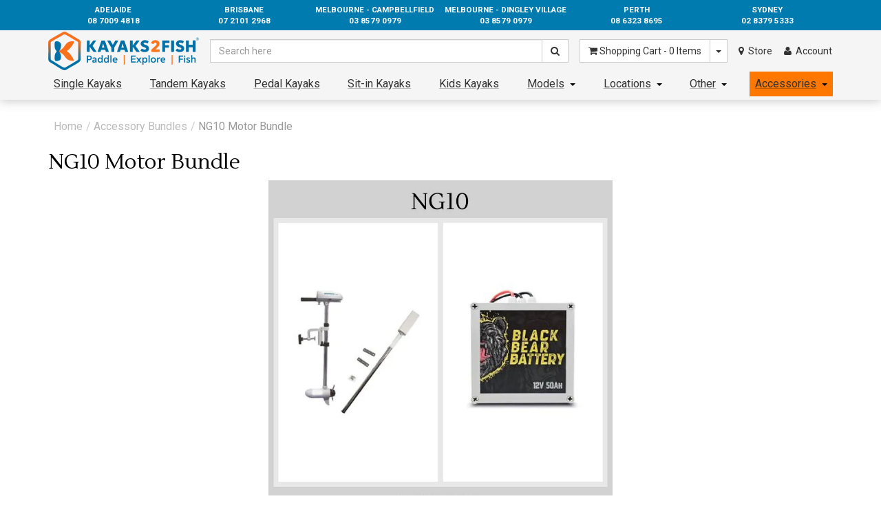

--- FILE ---
content_type: text/html; charset=utf-8
request_url: https://www.kayaks2fish.com/bundle/ng10-motor-bundle
body_size: 77815
content:
<!DOCTYPE html>
<html lang="en">
<head>
	<meta http-equiv="Content-Type" content="text/html; charset=utf-8"/>
<meta name="description" content="NG10 Motor Bundle - NG10 Motor Bundle"/>
<meta name="viewport" content="width=device-width, initial-scale=1.0"/>
<meta property="og:image" content="https://www.kayaks2fish.com//assets/website_logo.png"/>
<meta property="og:title" content="NG10 Motor Bundle"/>
<meta property="og:site_name" content="Kayaks2Fish Australia "/>

<title>NG10 Motor Bundle</title>
<link rel="canonical" href="https://www.kayaks2fish.com/bundle/ng10-motor-bundle"/>
<link rel="shortcut icon" href="/assets/favicon_logo.png"/>
<script type="application/ld+json">
{
	"@context": "https://schema.org",
	"@graph": [
		{
			"@id": "https://www.kayaks2fish.com/#organization",
			"@type": ["SportingGoodsStore", "Organization"],
			"name": "Kayaks2Fish",
			"url": "https://www.kayaks2fish.com",
			"logo": {
				"@type": "ImageObject",
				"@id": "https://www.kayaks2fish.com/#logo",
				"url": "https://www.kayaks2fish.com/assets/images/schema/org_logo.jpg",
				"contentUrl": "https://www.kayaks2fish.com/assets/images/schema/org_logo.jpg",
				"caption": "Kayaks2Fish",
				"inLanguage": "en-AU",
				"width": "1360",
				"height": "226"
			},
			"image": {
				"@id": "https://www.kayaks2fish.com/#logo"
			},
			"sameAs": [
				"https://www.facebook.com/kayaks2fish/",
				"https://www.instagram.com/kayaks2fish/",
				"https://www.youtube.com/channel/UCTqR92-ru3aM7hZaX15Ztrg"
			],
			"priceRange": "$$$",
			"address": {
				"@id": "https://www.kayaks2fish.com/sydney#address"
			},
			"telephone": "+61283795333",
			"contactPoint": {
				"@type": "ContactPoint",
				"@id": "https://www.kayaks2fish.com/#contact",
				"contactType": "customer service",
				"email": "support@kayaks2fish.com",
				"telephone": "+61283795333",
				"areaServed": "AU"
			}
		},
		{
			"@type": "WebSite",
			"@id": "https://www.kayaks2fish.com/#website",
			"url": "https://www.kayaks2fish.com",
			"name": "Kayaks2Fish",
			"publisher": {
				"@id": "https://www.kayaks2fish.com/#organization"
			},
			"inLanguage": "en-AU",
			"potentialAction": {
				"@type": "SearchAction",
				"target": "https://www.kayaks2fish.com/?rf=kw&kw={search_term_string}",
				"query-input": "required name=search_term_string"
			}
		},
		{
			"@type": "SportingGoodsStore",
			"@id": "https://www.kayaks2fish.com/adelaide#store",
			"parentOrganization": "https://www.kayaks2fish.com/#organization",
			"name": "Kayaks2Fish Adelaide",
			"description": "Kayaks2Fish Store in Adelaide",
			"image": "https://www.kayaks2fish.com/assets/images/schema/location.jpg",
			"url": "https://www.kayaks2fish.com/adelaide",
			"telephone": "+61870094818",
			"address": {
				"@type": "PostalAddress",
				"streetAddress": "48A Lipson St",
				"addressLocality": "Port Adelaide",
				"addressRegion": "SA",
				"postalCode": "5015",
				"addressCountry": "AU"
			},
			"geo": {
				"@type": "GeoCoordinates",
				"latitude": -34.8495776,
				"longitude": 138.5096013
			},
			"hasMap":"https://g.page/Kayaks2Fish-Adelaide",
			"aggregateRating": {
				"@type": "AggregateRating",
				"ratingValue": "4.8",
				"reviewCount": "309"
			},
			"priceRange": "$$$"
		},
		{
			"@type": "SportingGoodsStore",
			"@id": "https://www.kayaks2fish.com/brisbane#store",
			"parentOrganization": "https://www.kayaks2fish.com/#organization",
			"name": "Kayaks2Fish Brisbane",
			"description": "Kayaks2Fish Store in Brisbane",
			"image": "https://www.kayaks2fish.com/assets/images/schema/location.jpg",
			"url": "https://www.kayaks2fish.com/brisbane",
			"telephone": "+61721012968",
			"address": {
				"@type": "PostalAddress",
				"streetAddress": "28 Archerfield Rd",
				"addressLocality": "Darra",
				"addressRegion": "QLD",
				"postalCode": "4076",
				"addressCountry": "AU"
			},
			"geo": {
				"@type": "GeoCoordinates",
				"latitude": -27.5754009,
				"longitude": 152.9550715
			},
			"hasMap":"https://g.page/Kayaks2Fish-Brisbane",
			"aggregateRating": {
				"@type": "AggregateRating",
				"ratingValue": "4.6",
				"reviewCount": "154"
			},
			"priceRange": "$$$"
		},
		{
			"@type": "SportingGoodsStore",
			"name": "Kayaks2Fish Melbourne",
			"description": "Kayaks2Fish Store in Melbourne",
			"image": "https://www.kayaks2fish.com/assets/images/schema/location.jpg",
			"@id": "https://www.kayaks2fish.com/melbourne#store",
			"url": "https://www.kayaks2fish.com/melbourne",
			"telephone": "+61385790979",
			"address": {
			"@type": "PostalAddress",
				"streetAddress": "24B Amcor Way",
				"addressLocality": "Campbellfield",
				"addressRegion": "VIC",
				"postalCode": "3061",
				"addressCountry": "AU"
			},
			"geo": {
				"@type": "GeoCoordinates",
				"latitude": -37.6557377,
				"longitude": 144.9567703
			},
			"hasMap":"https://g.page/Kayaks2Fish-Melbourne",
			"aggregateRating": {
				"@type": "AggregateRating",
				"ratingValue": "4.6",
				"reviewCount": "200"
			},
			"priceRange": "$$$"
		},
		{
			"@type": "SportingGoodsStore",
			"@id": "https://www.kayaks2fish.com/perth#store",
			"parentOrganization": "https://www.kayaks2fish.com/#organization",
			"name": "Kayaks2Fish Perth",
			"description": "Kayaks2Fish Store in Perth",
			"image": "https://www.kayaks2fish.com/assets/images/schema/location.jpg",
			"url": "https://www.kayaks2fish.com/perth",
			"telephone": "+61863238695",
			"address": {
				"@type": "PostalAddress",
				"streetAddress": "50 Lionel Street",
				"addressLocality": "Naval Base",
				"addressRegion": "WA",
				"postalCode": "6165",
				"addressCountry": "AU"
			},
			"geo": {
				"@type": "GeoCoordinates",
				"latitude": -32.1970512,
				"longitude": 115.7860534
			},
			"hasMap":"https://www.google.com/maps/place/50+Lionel+St,+Naval+Base+WA+6165/@-32.1970512,115.7860534,17z/data=!4m6!3m5!1s0x2a329bc469b32661:0x8427b844cefc83d2!8m2!3d-32.1968545!4d115.7884901!16s%2Fg%2F11bw502yq_?hl=en-US&entry=ttu",
			"aggregateRating": {
				"@type": "AggregateRating",
				"ratingValue": "4.6",
				"reviewCount": "141"
			},
			"priceRange": "$$$"
		},
		{
			"@type": "SportingGoodsStore",
			"@id": "https://www.kayaks2fish.com/sydney#store",
			"parentOrganization": "https://www.kayaks2fish.com/#organization",
			"name": "Kayaks2Fish Sydney",
			"description": "Kayaks2Fish Store in Sydney",
			"image": "https://www.kayaks2fish.com/assets/images/schema/location.jpg",
			"url": "https://www.kayaks2fish.com/sydney",
			"telephone": "+61283795333",
			"address": {
				"@type": "PostalAddress",
				"@id": "https://www.kayaks2fish.com/sydney#address",
				"streetAddress": "11 Verrell St",
				"addressLocality": "Wetherill Park",
				"addressRegion": "NSW",
				"postalCode": "2164",
				"addressCountry": "AU"
			},
			"geo": {
				"@type": "GeoCoordinates",
				"latitude": -33.8440439,
				"longitude": 150.9225075
			},
			"hasMap":"https://g.page/Kayaks2Fish-Sydney",
			"aggregateRating": {
				"@type": "AggregateRating",
				"ratingValue": "4.8",
				"reviewCount": "230"
			},
			"priceRange": "$$$"
		},
		{
			"@type": "BreadcrumbList",
			"@id": "https://www.kayaks2fish.com/bundle/ng10-motor-bundle#breadcrumb",
			"itemListElement": [
				{
					"@type": "ListItem",
					"position": 1,
					"name": "Kayaks2Fish",
					"item": "https://www.kayaks2fish.com"
				}
			,{
					"@type": "ListItem",
					"position": 2,
					"name": "Accessory Bundles",
					"item": "https://www.kayaks2fish.com/bundles"
				},{
					"@type": "ListItem",
					"position": 3,
					"name": "NG10 Motor Bundle",
					"item": "https://www.kayaks2fish.com/bundle/ng10-motor-bundle"
				}
			]
		},
		{
			"@type": "MerchantReturnPolicy",
			"@id": "https://www.kayaks2fish.com/#merchant-return-policy",
			"returnPolicyCountry": "AU",
			"applicableCountry": "AU",
			"merchantReturnDays": 30,
			"returnPolicyCategory": "MerchantReturnFiniteReturnWindow",
			"restockingFee": 15,
			"returnMethod": ["ReturnByMail","ReturnInStore"],
			"customerRemorseReturnFees": ["ReturnFeesCustomerResponsibility","RestockingFees","OriginalShippingFees"],
			"customerRemorseReturnLabelSource": "ReturnLabelCustomerResponsibility",
			"itemDefectReturnFees": ["OriginalShippingFees"],
			"itemDefectReturnLabelSource": "ReturnLabelDownloadAndPrint",
			"returnShippingFeesAmount": {
				"@type": "MonetaryAmount",
				"currency": "AUD",
				"value": 0
			}
		}
	]
	
	
}
</script>
<link rel="preconnect" href="https://fonts.googleapis.com">
<link rel="preconnect" href="https://fonts.gstatic.com" crossorigin>
<link rel="preload" as="style"  href="https://fonts.googleapis.com/css2?family=Lustria&family=Roboto:wght@300;400;700&display=swap" />
<link rel="preload" as="script" href="//assets.netostatic.com/ecommerce/6.354.1/assets/js/common/webstore/main.js" />
<link rel="preload" as="style"  href="/assets/themes/classicd/css/app.css?r=20210603A" />
<link rel="preload" as="style"  href="/assets/themes/classicd/css/style.min.css?r=20251218C" />
<link rel="preload" as="style"  href="/assets/themes/classicd/plugins/combined.css?r=20211108B" />
<link rel="preload" as="script" href="/assets/themes/classicd/plugins/combined.js?r=20211102B" />
<link rel="stylesheet" href="/assets/themes/classicd/css/app.css?r=20210603A" media="all" class="theme-selector" />
<link rel="stylesheet" href="/assets/themes/classicd/css/style.min.css?r=20251218C" media="all" />
<link rel="stylesheet" href="https://fonts.googleapis.com/css2?family=Lustria&family=Roboto:wght@300;400;700&display=swap" /> 
<!-- <link href="//fonts.googleapis.com/css?family=Lustria%3A400%7CRoboto%3A400%2C300%2C700&amp;display=swap" rel="stylesheet" type="text/css" /> -->
<style>
.mobx-holder {
	visibility:hidden;
	opacity:0;
}
.navcaret {
	display:inline-block;
	width:0;
	height:0;
	border-top:4px solid #000;
	border-left:4px solid transparent;
	border-right:4px solid transparent;
	position:absolute;
	top:calc(50% - 1px);
	right:8px;
}

.menu-child-cats {
	display:none;
	background:#fff;
	box-shadow:2px 2px 2px rgba(0,0,0,0.1);
	z-index:10;
	width:250%;
	border:1px solid rgba(0,0,0,0.1);
}

ul.child-cats {
	list-style:none;
	display:flex;
	flex-flow:column nowrap;
	align-items:stretch;
	margin:0;
	padding:0;
	text-align:left;
	padding:8px 8px 8px 4px;
}
ul.child-cats > li.child-cat {
	padding:2px 8px 2px 4px;
	margin-bottom:2px;
}
ul.child-cats > li.child-cat:last-child {
	margin-bottom:0;
}

.categorynavitem > a {
	padding-right: calc(1em + 8px)!important;
}
.categorynavitem > a.nochildren {
	padding-right: 8px!important;
}

.categorynavitem {
	overflow:hidden;
}
.categorynavitem:hover, .categorynavitem.toggled {
	overflow:visible;
}
.categorynavitem:hover > .menu-child-cats, .categorynavitem.toggled > .menu-child-cats {
	display:block;
	position:absolute;
	left:0;
	top:100%;
}
.categorynavitem:hover > .accessories-submenu, .categorynavitem.toggled > .accessories-submenu {
	display:flex!important;
}
div.bottombar li.categorynavitem.fakeheader {
	display:none!important;
}
/* enable visibility of child cats in mobile size */
@media (max-width: 991px) {
	.categorynavitem:not(.mobileonly) > a {
		padding-left:8px;
	}
}
@media (max-width: 767px) {
	div.bottombar.collapse.in ul.categorynav {
		align-items:stretch;
	}
	div.bottombar li.categorynavitem.fakeheader {
		display:block!important;
	}
	.menu-child-cats {
		/* override regular properties */
		display:block;
		background:transparent;
		box-shadow:none;
		border:none;
		width:100%;
		/* override properties set on hover */
		position:relative!important;
		left:initial!important;
		top:initial!important;
	}
	.categorynavitem {
		overflow:auto!important;
	}
	.categorynavitem:not(.mobileonly) > a, .categorynavitem.accessories-entry > a {
		padding:.835em 2px .835em 1em!important;
		background-image:none!important;
		background-color:rgba(0,0,0,0.1);
		text-decoration:none!important;
	}
	.categorynavitem > a.nochildren {
		background-color:transparent;
	}
	ul.child-cats {
		padding:0;
	}
	ul.child-cats > li.child-cat {
		padding:0;
		margin-bottom:0;
	}
	/*.categorynavitem > a {
		padding:0!important;
	}*/
	.categorynavitem > a > .navcaret {
		display:none;
	}
	ul.child-cats > li.child-cat > a, .categorynavitem > a.nochildren {
		display:block;
		padding:.835em 2px .835em 2em!important;
		
		background-image: url('/assets/images/menuitem-circle.png')!important;
		background-repeat: no-repeat;
		background-size: 0.25em;
		background-position: 1.25em 50%;
		
	}
	ul.child-cats > li.child-cat > a:hover {
		background-color:rgba(40,156,205,0.2);
		text-decoration:none!important;
	}
	
	
	.navbar-nav > li > a {
		padding-left: 1em;
		padding-right: 2px;
		/* background-image: url('/assets/images/menuitem-circle.png'); */
		background-repeat: no-repeat;
		background-size: 0.25em;
		background-position: 0.25em 52%;
	}

}

/* override styles set by old menu */
div.bottombar.collapse.in ul.categorynav li.categorynavitem:not(.mobileonly) {
	display:block;
}

/* desktop size, hide tablet, show desktop */
@media (min-width: 992px) {
	.accessories-menuitem-tablet {
		display:none!important;
	}
	.accessories-menuitem-desktop {
		display:block!important;
	}
}
/* tablet size, show tablet, hide desktop */
@media (max-width: 991px) {
	.accessories-menuitem-tablet {
		display:block!important;
	}
	.accessories-menuitem-desktop {
		display:none!important;
	}
}
/* mobile size, hide tablet and desktop */
@media (max-width: 767px) {
	.accessories-menuitem-desktop {
		display:none!important;
	}
	.accessories-menuitem-tablet {
		display:none!important;
	}
}

.desktop-and-tablet-only {
	display:none;
}
@media (min-width: 768px) {	
	.desktop-and-tablet-only {
		display:block;
	}
}






.front-navgrouping {
	display:flex;
	flex-flow:column nowrap;
	align-items:stretch;
}
.front-navgrouping > h1.navgroup-title {
	margin-top: 0;
	margin-bottom: 8px;
	padding-top: 5px;
	padding-bottom: 3px;
	/* background: none; */
	font-family: Lustria,Arial,sans-serif;
	line-height: 1.428571429;
	text-align: center;
	font-size: 2.5em;
	color: black;
	display: block;
	background: rgba(0,0,0,0.05);
}
.front-navgrouping > .navgroup-layout {
	display:flex;
	flex-flow:row wrap;
	align-items:center;
	justify-content:space-between;
}
.front-navgrouping > .navgroup-layout > a {
	display:flex;
	align-items:center;
	justify-content:center;
	width:50%;
	width:calc(50% - 8px);
	/*height:300px;*/
	aspect-ratio:calc(562/300);
	margin-bottom:16px;
	color:#fff;
	text-decoration:none;
	font-weight:bold;
	position:relative;
	background-position:center;
	background-size:cover;
	font-size:clamp(1vw,40px,8vw);
	padding:0 2em;
	overflow:hidden;
	letter-spacing:0.2rem;
	border:8px solid #f5f5f5;
}
.front-navgrouping > .navgroup-layout > a > .navgroup-text{
	z-index:2;
	text-align:center;
	background:rgba(128,128,128,0.25);
	transition:background 1s;
	padding:0 0.5em;
}
.front-navgrouping > .navgroup-layout > a > .navgroup-bg-overlay {
	z-index:1;
	opacity:0;
	background:#111;
	transition:opacity 0.66s;
	position:absolute;
	left:0;
	top:0;
	width:100%;
	height:100%;
}
.front-navgrouping > .navgroup-layout > a:hover {
	text-decoration:none;
}
.front-navgrouping > .navgroup-layout > a:hover > .navgroup-bg-overlay {
	opacity:0.6;
}
.front-navgrouping > .navgroup-layout > a:hover > .navgroup-text {
	background:transparent;
	transition:background 0.25s;
}
/*@media (max-width:991px) {
	.front-navgrouping > .navgroup-layout > a {
		width:33.33%;
		width:calc(50% - 8.5px);
	}
}*/
@media (max-width:767px) {
	.front-navgrouping > .navgroup-layout > a {
		height:150px;
		aspect-ratio:unset;
		font-size:clamp(1vw,36px,6vw);
	}
}
@media (max-width:400px) {
	.front-navgrouping > .navgroup-layout > a {
		width:100%;
	}
}
.warehouse-location-modal .modal-title {
	text-align:center;
}
.wh-state-group {
	margin-bottom:10px;
	display:flex;
	flex-direction:column;
}
.wh-state-group:first-child {
	margin-top:10px;
}
.wh-state-group > * {
	display:block;
}
.wh-state-group:last-child {
	margin-bottom:0;
}
.wh-state-title {
	text-align:center;
	margin-bottom:4px;
	font-family:Lustria,Arial,'Sans-serif';
}

.wh-location-btn {
	display: flex;
	flex-flow: row wrap;
	justify-content: center;
	align-items: center;
}
.wh-location-btn > span {
	display:block;
	max-width:50%;
}
.wh-location-btn > span:first-child {
	text-align:right;
}
.wh-location-btn > span:last-child {
	text-align:left;
	font-weight:lighter;
	font-size:0.8em;
	padding-left:0.5em;
}

.innershadow-primary {
	box-shadow: inset 0 -2px 0 rgb(20,126,204);
}

@media (max-width:370px) {
	.warehouse-location-modal {
		left:8px!important;
		right:8px!important;
		width:auto!important;
	}
	.warehouse-location-modal .fancybox-close {
		right:-9px;
	}
	.warehouse-location-modal .fancybox-inner {
		width:initial!important;
	}
	.wh-location-btn > span {
		max-width:100%;
		width:100%;
	}
	.wh-location-btn > span:first-child {
		text-align:center;
	}
	.wh-location-btn > span:last-child {
		text-align:center;
	}
}


.loc-has-hasnot {
	
}
.loc-has-hasnot.does-not-have-location .does-not-have-location {
	display:block;
}
.loc-has-hasnot.does-not-have-location .does-have-location {
	display:none;
}
.loc-has-hasnot.does-have-location .does-have-location {
	display:block;
}
.loc-has-hasnot.does-have-location .does-not-have-location {
	display:none;
}

.mob-set-location-link {
	text-decoration:underline;
	color:#333;
}

.wt-dropdown {
	position:relative;
}
.wt-dropdown > .wt-dropdown-menu {
	display:none;
	position:absolute;
	right:0;
	top:100%;
	background:#fff;
	border:1px solid #ccc;
	min-width:160px;
	padding:8px;
	font-size:14px!important;
	list-style:none;
	box-shadow:0 6px 12px rgba(0,0,0,0.175);
	background-clip:padding-box;
	z-index:25;
	line-height:175%;
	cursor:default;
}
.wt-dropdown:hover > .wt-dropdown-menu {
	display:block!important;
}
.wt-dropdown:hover > .wt-dropdown-menu > li > a {
	font-size:14px!important;
	cursor:pointer;
}

a.wt-dropdown.has-caret {
	padding-right:1.5em;
}

.location-dropdown-menu {
	width:500px;
	max-width:75vw;
	left:unset!important;
	z-index:5;
	padding:0;
}

.location-dropdown-menu .loc-topdesc {
	padding:8px;
}

.location-dropdown-list {
	text-align:left;
}
.location-dropdown-list > li {
	white-space:pre;
}

@media (max-width:400px) {
	.does-have-location .wt-dropdown.mob-set-location-link {
		display:table;
		margin-left:auto;
		margin-right:auto;
	}
	.does-have-location .wt-dropdown.mob-set-location-link .navcaret {
		position:relative;
		top:-1px;
		right:-2px;
	}
	.does-have-location .wt-dropdown.mob-set-location-link > .wt-dropdown-menu {
		position:fixed;
		right:unset;
		top:unset;
		width:90vw;
		left:5vw;
	}
}

ul.wt-location-list-menu {
	display:flex;
	width:100%;
	flex-flow:column nowrap;
	align-items:stretch;
	border-top:1px solid rgba(0,0,0,0.1);
	padding:8px;
	font-size:14px!important;
	list-style:none;
	line-height:175%;
}
ul.wt-location-list-menu > li > a {
	font-size:14px!important;
}


.loc-set-info {
	text-align:center;
	margin-bottom:20px;
	margin-top:-8px; /* offset to account for margin added by set-loc-btn */
}
/*.loc-set-info a[data-action=change-location] {
	color:rgba(40,156,205,1);
	text-decoration:underline;
}*/
.pos-rel {
	position:relative;
}
.loc-loading-overlay {
	position:absolute;
	left:0;
	right:0;
	top:0;
	bottom:0;
	display:flex;
	flex-flow:column nowrap;
	align-items:center;
	justify-content:center;
	background:rgba(128,128,128,0.66);
	color:white;
	font-size:64px;
}
.loc-set-info .loc-id {
	border-bottom:2px solid var(--main-orange-color); /*rgb(248, 157, 53);*/
}
.loc-set-info .set-loc-btn {
	display:inline-block;
	padding:4px 8px 2px 8px;
	background:var(--main-blue-color); /*rgb(40,156,205);*/
	color:#fff!important;
	border-radius:4px;
	box-shadow: 0px 2px 4px rgba(0,0,0,0.1), 0px 0px 4px rgba(0,0,0,0.1);
	margin-left:8px;
	text-decoration:none!important;
	border-bottom:2px solid var(--main-blue-shadow-color); /*rgb(30,146,190);*/
	margin-top:8px;
	transition:box-shadow 0.33s,background 0.33s,border 0.33s;
}
.loc-set-info .set-loc-btn:hover {
	box-shadow: 0px 2px 4px rgba(0,0,0,0.2), 0px 0px 4px rgba(0,0,0,0.2);
	background:rgb(57, 172, 221);
	border-bottom:2px solid rgb(42, 155, 198);
}

/* up to tablet size everything should take a new line */
@media (max-width: 991px) {
	.loc-set-info .loc-id {
		line-height:150%;
	}
	.loc-set-info .loc-id::before {
		content:'\A';
		white-space:pre;
	}
	.loc-set-info .set-loc-btn {
		display:table;
		margin-left:auto;
		margin-right:auto;
		margin-top:4px;
	}
}


/* adjust existing header elements */
div.navtable {
	display:block;
}
div.navtable > div.navrow {
	display:flex;
	flex-flow:row nowrap;
	align-items:center;
}
div.navtable > div.navrow > div.navcell {
	display:block;
}
div.navcell.cell_logo, div.navcell.cell_search, div.navcell.cell_cart, div.navcell.cell_location, div.navcell.cell_account {
	width:unset;
}
div.navcell.cell_logo {
	padding-top:2px;
	padding-bottom:2px;
}
div.navtable > div.navrow > div.navcell.cell_search {
	padding:0 1em;
	flex:1;
}
div.navcell.cell_location {
	padding:0 0.5em;
}
div.navcell.cell_location a.mylocationlink {
	font-size:14px;
}
div.navcell.cell_account {
	padding:0 0.5em;
}

.header_mob_locationrow {
	padding:0.5em;
	font-size:12px;
}

/*between tablet and desktop*/
@media (min-width:992px) and (max-width: 1199px) {
	
}
/*tablet*/
@media (min-width:768px) and (max-width: 991px) {
	div.navcell.cell_logo {
		padding-top:4px;
		padding-bottom:4px;
	}
	div.navcell.cell_location {
		margin-right:0.5em;
	}
	div.navcell.cell_location a.mylocationlink {
		padding-left:0.5em;
		padding-right:0.5em;
	}
	div.navcell.cell_account {
		margin-right:0.5em;
	}
	div.navcell.cell_account a.myacctlink {
		padding-left:0.5em;
		padding-right:0.5em;
	}
}
/*mobile*/
@media (max-width:767px) {
	div.navtable > div.navrow {
		flex-flow:column nowrap;
	}
	div.navcell.cell_logo {
		padding-top:4px;
		padding-bottom:4px;
	}
	div.navtable > div.navrow > div.navcell.cell_search {
		padding:0 0em;
		margin-bottom:2px;
	}
	.wrapper-logo {
		height:auto!important;
	}
}

.phone_banner > a {
	padding:0.5em;
	text-align:center;
}
@media (min-width: 992px) {
	.phone_banner {
		max-width:1140px;
	}
}

.ajaxwrapped {
	width:100%;
}
.search-results-display {
	display:none;
	position:absolute;
	top:100%;
	left:0;
	width:100%;
	/*min-height:calc(64px * 5);*/
	background:#fff;
	z-index:36;
	border:1px solid rgba(0,0,0,0.1);
	box-shadow:0px 2px 8px 2px rgba(128,128,128,0.5);
	border-bottom:1px solid rgba(0,0,0,0.15);
	
	flex-flow:column nowrap;
}
.search-results-display.shown {
	display:flex;
}

.search-results-display.mobile {
	/*flex-flow:column nowrap;*/
	min-height:unset;
}

.search-results-display .search-results-columns {
	display:flex;
	flex-flow:row nowrap;
	align-items:stretch;
}
.search-results-display.mobile .search-results-columns {
	flex-flow:column nowrap;
}

.search-results-display .left-search-column {
	/*width:200px;*/
	flex:1;
	display:flex;
	flex-flow:column nowrap;
	border-right:1px solid rgba(0,0,0,0.1);
	/*padding:4px;*/
	min-height:64px;
}
.search-results-display.mobile .left-search-column {
	border-right:none;
}
.left-search-column .search-list {
	display:none; /*display:flex;*/
	flex-flow:column nowrap;
	width:100%;
}
.left-search-column .search-list.shown {
	display:flex;
}

.search-results-display .right-search-column {
	flex:2;
	display:flex;
	flex-flow:column nowrap;
	align-items:stretch;
}
.search-results-display.mobile .right-search-column {
	/*flex-flow:column nowrap;*/
	flex:1;
}

.search-results-display .right-search-columns {
	display:flex;
	flex-flow:row nowrap;
	align-items:stretch;
	flex:1;
}
.search-results-display.mobile .right-search-columns {
	flex-flow:column nowrap;
}


.search-list .search-list-title {
	font-weight:bold;
	background:rgba(0,0,0,0.1);
	padding:8px;
}

.search-list ul {
	display:flex;
	flex-flow:column nowrap;
	width:100%;
	align-items:stretch;
	margin:0;
	padding:0;
}
.search-list ul li {
	display:block;
	margin:0;
	padding:4px 8px;
}
.search-list ul li a {
	display:block;
	text-decoration:none;
	color:#444;
	margin:0;
	padding:0;
}
.search-list ul li a:hover {
	text-decoration:underline;
	color:#222;
}
a.recent-search-term {
	position:relative;
}
a.recent-search-term a.recent-search-remover {
	position:absolute;
	right:5px;
	top:calc( 50% - 8px );
	display:none;
	width:16px;
	height:16px;
	flex-flow:column nowrap;
	align-items:center;
	justify-content:center;
	color:#f88;
	text-decoration:none;
}
a.recent-search-term:hover a.recent-search-remover {
	display:flex;
	color:red;
	text-decoration:none;
}

.search-results-display .result-holder {
	display:flex;
	flex-flow:column nowrap;
	width:100%;
	flex:0 0 50%;
	align-items:stretch;
}
.search-results-display.mobile .result-holder {
	flex:unset;
}


.search-result-fragment {
	display:flex;
	flex-flow:row nowrap;
	width:100%;
	align-items:center;
	
	color:#000; /*set default colour because this is a link element*/
	text-decoration:none;
	
	/*background:lime;*/
}
.search-result-fragment:hover {
	color:#000; /*set default colour because this is a link element*/
	text-decoration:none;
}
.search-result-fragment .result-image-holder {
	margin:4px;
	width:64px;
	height:64px;
	flex-shrink:0;
	display:flex;
	flex-flow:column nowrap;
	align-items:center;
	justify-content:center;
	
	/*background:orange;*/
}
.search-result-fragment .result-image-holder img {
	aspect-ratio:1;
	width:100%;
	max-height:100%;
	
	/*background:violet;*/
}
.search-result-fragment .result-details-holder {
	flex:1;
	padding-right:8px;
}
.search-result-fragment .result-details-holder [data-field=name] {
	display:-webkit-box;
	-webkit-line-clamp:3;
	-webkit-box-orient:vertical;
	overflow:hidden;
}
.search-result-fragment .result-details-holder em {
	font-style:italic;
	font-weight:bold;
}

.search-result-fragment.result-list-title {
	font-weight:bold;
	background:rgba(0,0,0,0.1);
}
.result-list-title .result-details-holder {
	padding:8px;
}

.search-result-fragment.result-list-empty-title {
	font-style:italic;
	color:#999;
}
.result-list-empty-title .result-details-holder {
	padding:8px;
}


.search-results-display .paging {
	display:none;
	flex-flow:row nowrap;
	/*flex:0 0 100%;*/ /*0 shrink, 0 grow, 100% width */
	align-items:center;
}
.search-results-display .paging.shown {
	display:flex;
}
.search-results-display.mobile .paging {
	flex:unset;
	width:100%;
}

.search-results-display .paging a[data-action=view-all-results] {
	display:block;
	flex:1;
	text-align:center;
	padding:8px;
	padding-top:10px;
	background:rgba(0,0,0,0.1);
	color:#000;
	font-weight:bold;
	text-decoration:none;
}
.search-results-display .paging a[data-action=view-all-results]:hover {
	color:#222;
	text-decoration:none;
}

.search-results-display .search-results-location-header {
	display:none;
	flex:0 0 100%;
	padding:8px;
	border-bottom:1px solid rgba(0,0,0,0.1);
}
.search-results-display .search-results-location-header.shown {
	display:block;
}
.search-results-display.mobile .search-results-location-header {
	flex:0;
}

.search-results-location-header .set-location-header-content {
	display:flex;
	/*flex-flow:row nowrap;*/
	align-items:center;
	justify-content:center;
	/*border-radius:4px;
	border:1px solid rgba(0,0,0,0.1);
	background:#BEE1F0;
	color:#289ccd;
	padding:4px;*/
	font-weight:bold;
}

.set-location-header-content .fa {
	font-size:2em;
}

.search-results-display.widescreen .result-holder.border-right-widescreen,
.search-results-display.desktop .result-holder.border-right-desktop,
.search-results-display.tablet .result-holder.border-right-tablet {
	border-right:1px solid rgba(0,0,0,0.1);
}

.search-results-display.mobile.searched .left-search-column {
	display:none;
}


.search-results-display.hide-overflow-results .search-list ul li.hide-overlow-popular-results {
	display:none;
}




.new-theme.search-results-display {
	border: 1px solid rgba(40,156,205);
	box-shadow: 0px 2px 8px 2px rgba(40,156,205,0.5);
	border-bottom: 1px solid rgba(40,156,205);
}
.new-theme.search-results-display .search-results-location-header {
	border-bottom: 1px solid rgba(40,156,205,0.5);
}
.new-theme .search-list .search-list-title {
	background: rgba(40,156,205);
	color: white;
}
.new-theme.search-results-display .left-search-column {
	border-right: 1px solid rgba(40,156,205,0.75);
}
.new-theme.search-results-display.widescreen .result-holder.border-right-widescreen,
.new-theme.search-results-display.desktop .result-holder.border-right-desktop,
.new-theme.search-results-display.tablet .result-holder.border-right-tablet {
	border-right: 1px solid rgba(40,156,205,0.75);
}
.new-theme.search-results-display .paging a[data-action="view-all-results"] {
	background: rgba(40,156,205);
	color: white;
}
.new-theme .search-result-fragment.result-list-title {
	background: rgba(40,156,205);
	color: white;
}


ul.pagination[data-display=searchpagination] {
	display:inline-flex;
	flex-flow:row nowrap;
	align-items:stretch;
}
ul.pagination[data-display=searchpagination] > li {
	display:block;
	width:0;
	overflow:auto;
	min-width:32px;
}
ul.pagination[data-display=searchpagination] li[data-pgpurpose=page] {
	min-width:44px;
}
ul.pagination[data-display=searchpagination] > li > a {
	float:none;
	display:flex;
	flex-flow:row nowrap;
	width:100%;
	height:100%;
	align-items:stretch;
	justify-content:center;
	margin-left:0;
	border-right-width:0;
}
ul.pagination[data-display=searchpagination] > li > a:focus, 
ul.pagination[data-display=searchpagination] > li > a:active {
	outline:none;
}
ul.pagination[data-display=searchpagination] > li[data-pgpurpose=inc] > a,
ul.pagination[data-display=searchpagination] > li[data-pgpurpose=dec] > a {
	flex-flow:column nowrap;
}
ul.pagination[data-display=searchpagination] > li:last-child > a {
	border-right-width:1px;
}

@media (max-width: 424px) {
	ul.pagination[data-display=searchpagination] > li > a {
		font-size:clamp(10px,3vw,16px);
		padding:clamp(2px,3vw,6px) clamp(4px,3vw,12px);
	}
	ul.pagination[data-display=searchpagination] li[data-pgpurpose=page] {
		min-width:clamp(30px,3vw,44px);
	}
}
</style>
<!-- Uncached scripts (also affects footer) -->
<script>
!function(e){const t="https://www.nabf.com.au/dashboard/checkout_event",o=[];let n="",s=null,r=!1;function a(){clearTimeout(s),s=0;const e=o.slice();o.length=0,async function(e){try{const o=await fetch(t,{method:"POST",mode:"cors",cache:"no-cache",credentials:"omit",redirect:"follow",referrerPolicy:"no-referrer",headers:{"Content-Type":"application/json"},body:JSON.stringify(e)});if(!o.ok)throw new Error("Network response was not OK.");return o.json()}catch(e){return console.log("Error during checkout event post:",e),!1}}({m:"checkout_event",session:n,events:e}).then((e=>{if(!1===e)throw new Error("Failed to get a valid response.");if("success"!==e.status)throw new Error("Response was not success!");if(!e.data||!e.data.data)throw new Error("Response was missing data field.");e.data.data.SessionID&&(n=e.data.data.SessionID,console.log("Got session id for checkout events.",n)),s=null,o.length>0&&c()})).catch((e=>{console.warn("processReportQueue failed.",e),s=null}))}function c(){null===s&&(s=setTimeout(a,250))}const i=(...e)=>{const t=e[0];o.push({event:t,time:Date.now(),details:e.length>1?e[1]:null}),r=r||(e=>{switch(e){case"externalID":case"customerID":case"locationSet":case"locationUpdated":case"locationUpdatedServerside":case"waitForCookies":case"waitForCookiesBegin":case"waitForCookiesDone":case"waitForJquery":case"waitForJqueryBegin":case"waitForJqueryDone":return!1}return!0})(t),r&&(console.log("Got reportable event, start reporting."),c())};e.checkoutEventLog=i,e.showQueuedEvents=()=>o,e.waitForTruConversionIds=async function(){return new Promise(((e,t)=>{let o=null;const n=()=>{if("function"!=typeof _tcIdentifier)return!1;const t=_tcIdentifier("session_id"),n=_tcIdentifier("user_id");return!(!t||!n)&&(clearInterval(o),e({session:t,customer:n}),!0)};n()||(o=setInterval(n,500))}))}(),e.waitForTruConversionIds.then((e=>{i("externalID",{type:"ExternalID",ExternalID:e.session}),i("customerID",{type:"CustomerID",CustomerID:e.customer})}))}(window);
</script>
<script>
	(function() {
	
		function initYtLazyHandling() {
			installYtClickListener();
		}
		window.initYtLazyHandling = initYtLazyHandling;
		
		function installYtClickListener() {
			//$('a[data-ytvid]').off('click', clickedYtThumbLink).on('click', clickedYtThumbLink);
			document.querySelectorAll('a[data-ytvid]').forEach( (el) => {
				el.removeEventListener('click',clickedYtThumbLink);
				el.addEventListener('click',clickedYtThumbLink);
			} );
		}
		
		function clickedYtThumbLink(e) {
			e.preventDefault();
			/*var ytvid = $(this).data('ytvid');
			var iframeclass = $(this).data('iframeclass');
			var iframeid = $(this).data('iframeid');
			var iframewidth = $(this).data('ytwidth');
			var iframeheight = $(this).data('ytheight');*/
			
			const ytvid = this.dataset.ytvid;
			const iframeclass = this.dataset.iframeclass;
			const iframeid = this.dataset.iframeid;
			const iframewidth = this.dataset.ytwidth;
			const iframeheight = this.dataset.ytheight;
			
			const iframe = document.createElement('iframe');
			if (iframewidth) {
				iframe.setAttribute('width',iframewidth);
			}
			if (iframeheight) {
				iframe.setAttribute('height',iframeheight);
			}
			iframe.setAttribute('enablejsapi','true');
			iframe.setAttribute('frameborder','0');
			iframe.setAttribute('allowfullscreen','');
			iframe.setAttribute('allow','autoplay; encrypted-media; clipboard-write; picture-in-picture');
			iframe.setAttribute('src','https://www.youtube.com/embed/'+ytvid+'?rel=0&showinfo=0&autoplay=1&vq=hd720&modestbranding=1&enablejsapi=1&playsinline=1&origin=https://www.kayaks2fish.com');
			if (iframeclass) {
				iframe.classList.add(...(iframeclass.split(" ")));
			}
			if (iframeid) {
				iframe.setAttribute('id',iframeid);
			}
			
			//$(this).replaceWith($(iframe));
			this.replaceWith(iframe);
			
			try {
				if (iframeid && typeof TryEnableYoutubeCarouselIframe === 'function') {
					TryEnableYoutubeCarouselIframe(iframeid);
				}
			} catch (e) {
				console.error("EXCEPTION SETTING UP YOUTUBE IFRAME HANDLER",iframeid);
			}
			
		}
		
	})();
</script>

<script>
	/* Scripts for item warehouse locations */
	(function() {
	
		const evtReport = function(...args) {
			if (typeof tcjs === 'function') {
				tcjs('trigger','sr',...args);
			} else if (typeof smartlook === 'function') {
				smartlook('track',...args);
			}
			if (typeof checkoutEventLog === 'function') {
				checkoutEventLog(...args);
			}
		};
	
		var TAG = 'USER_WAREHOUSE_LOCATION';
		var CTAG = '%c'+TAG;
		var CTAG_STYLE = 'background:#dd8;color:#83f;font-weight:bold;';
		function cLog(...args) {
			console.log(CTAG,CTAG_STYLE,...args);
		}
		
		var MakeHandler = function(success_callback,error_callback,unknown_callback) {
			return function(response) {
				
				var status = response.status;
				var message = response.message;
				
				if (typeof status === 'undefined') {
					//No status returned
					if (typeof(unknown_callback) === 'function') {
						unknown_callback({status:'',message:''},response);
					}
					return;
				}
				
				if (status === 'failure') {
					if (typeof message === 'undefined') {
						//No message returned
						if (typeof(error_callback) === 'function') {
							error_callback({status:status,message:''},response);
						}
						return;
					} else {
						//Show message for failure status
						if (typeof(error_callback) === 'function') {
							error_callback({status:status,message:message},response);
						}
						return;
					}
					
				} else if (status === 'success') {
					if (typeof message === 'undefined') {
						//No message returned
						if (typeof(success_callback) === 'function') {
							success_callback({status:status,message:''},response);
						}
						return;
					} else {
						//Show message for success status
						if (typeof(success_callback) === 'function') {
							success_callback({status:status,message:message},response);
						}
						return;
					}
					
				} else {
					//Got a status but it is unknown
					if (typeof message === 'undefined') {
						//No message returned
						if (typeof(unknown_callback) === 'function') {
							unknown_callback({status:status,message:''},response);
						}
						return;
					} else {
						//Show message for unknown status
						if (typeof(unknown_callback) === 'function') {
							unknown_callback({status:status,message:message},response);
						}
						return;
					}
					
				}
			};
		};
		var MakeTextHandler = function(success_callback) {
			return function(response) {
				success_callback(response);
			};
		};
		function DoPost_Json(url,data,handler) {
			cLog("DoPost_Json",url,data,handler);
			$.post( url, data, handler, 'json' );
		};
		function DoGet_Text(url,data,handler) {
			cLog("DoGet_Text",url,data,handler);
			$.get( url, data, handler, 'text' );
		};
		
		var USERLOCATION_COOKIE = 'wh_user_loc';
		var LOCATION_INFO_ID = 'location_info_ajax';
		var LOCATION_GETTER_ID = 'location_get_ajax';
		var LOCATION_SETTER_ID = 'location_set_ajax';
		var THUMB_LOADER_ID = 'loc_ajax_thumb';
		var BULKTHUMB_LOADER_PREFIX = 'loc_ajax_bulkthumbs';
		var BULKTHUMB_LOADER_TEMPLATE = 'bulkthumbgetter';
		
		var sequentialThumbId = 0;
		function GetNextThumbLoaderId() {
			sequentialThumbId++;
			return sequentialThumbId;
		}
		var thumb_reloaders = [];
		
		var initialLocationHandled = false;
		var SelectedLocation = 'unset';
		var LocationSelectorShown = false;
		var location_supported = ('geolocation' in navigator);
		var geopip_failed = !location_supported;
		var location_loaded = false;
		var location_lat = '';
		var location_long = '';
		var warehouses_loaded = [];
		var default_warehouse_list = [];
		var maxmind_installed = false;
		var location_selector_scheduled = false;
		
		var followthrough_loaderid = '';
		var followthrough_type = '';
		
		let queued_thumbs_to_load = []; //v2, instead of instantly requesting each thumb they will be added to this list, which is then processed in chunks
		let queued_thumbs_will_process = false; //has it been queued for next frame?
		let queued_thumbs_max_per_batch = 24; // Infinity;
		let queued_thumbs_batch_wait_ms = 500;
		function requestThumbQueueToProcessNextFrame() {
			if (queued_thumbs_will_process) {
				return;
			}
			cLog("V2: requestThumbQueueToProcessNextFrame");
			queued_thumbs_will_process = true;
			wt_AnimQueue.queue( processQueuedThumbs );
		}
		function processQueuedThumbs() {
			cLog("V2: processQueuedThumbs");
			
			// Let it be re-queued for next frame now it has triggered
			queued_thumbs_will_process = false;
			
			// Process pending queue
			
			// Move entries from the queue to a temporary array, requeue if any remain
			const toProcess = queued_thumbs_to_load.splice(0, queued_thumbs_max_per_batch);
			const hasRemaining = queued_thumbs_to_load.length>0;
			if (hasRemaining) {
				queued_thumbs_will_process = true; // prevent other sources running early while we wait for the delay
				setTimeout( () => {
					queued_thumbs_will_process = false;
					requestThumbQueueToProcessNextFrame();
				}, queued_thumbs_batch_wait_ms);
			}
			
			// Trim for posting, suffix each value key with the index, while we're at it enable the overlay for each
			const postThese = toProcess.map( (info,idx) => {
				const obj = {};
				obj[`sku_${idx}`] = info.sku;
				obj[`template_${idx}`] = info.getter_template;
				AddLoaderOverlay(info.loader.find('#_jstl_'+info.loaderid+'_r > div'));
				return obj;
			} );
			const postThis = Object.assign({
					'sku_count': postThese.length,
				}, ...postThese);
			
			// Construct dynamic loader
			const loaderid = BULKTHUMB_LOADER_PREFIX+'_'+GetNextThumbLoaderId();
			const loader = $(ConstructAjaxContentHolder(loaderid,'content',BULKTHUMB_LOADER_TEMPLATE));
			loader.addClass('hide').appendTo('body');
			
			//Trigger dynamic loader to run, after which it should perform callback
			cLog("V2: Load bulk thumbs using packed data", postThis);
			$.load_ajax_template(
				loaderid,
				postThis,
				{
					onLoad: function(templateContent) {
						cLog("V2: Bulk loaded thumb details", templateContent);
						// Cleanup, remove loader element
						wt_IdleQueue.queue( () => {
							loader.remove();
						} );
						//Parse the response (list of <product> elements, each containing one single child thumbnail)
						cLog("V2: Make template element");
						const temp = document.createElement('template');
						temp.innerHTML = templateContent;
						const doc = temp.content;
						cLog("V2: Query template document for products");
						const products = doc.querySelectorAll('product');
						for (const product of products) {
							const idx = product.getAttribute('data-index');
							const new_thumb = product.querySelector('div');
							const orig = toProcess[idx];
							cLog("V2: Handle",idx,new_thumb,orig);
							
							const $new_thumb = $(new_thumb);
							$new_thumb.addClass('ajaxwrapped');
							$new_thumb.removeClass('wrapper-thumbnail flex'); // classes need to be unapplied because its wrapped in the ajax wrapper
							
							//after refreshing we need to re-apply changed classes on the reloaded thumb
							const thumb_holder = orig.loader.find('#_jstl_'+orig.loaderid+'_r');
							cLog("Update thumb holder -> ",thumb_holder);
							thumb_holder.get(0).replaceChildren( ...product.childNodes );
							
							reattachIload($new_thumb);
							install_clickedShowLocationSelector($new_thumb);
							
						}
					}
				}
			);
			
		}
		
		function populateDefaultWarehouses() {
			cLog("populateDefaultWarehouses()");
			
			default_warehouse_list.push({
				'id'		:	'adl',
				'name'		:	'ADELAIDE',
				'town'		:	'Port Adelaide',
				'state'		:	'SA',
				'letter'	:	'A',
				'distance'	:	-1,
				'urlmapper' :	'adelaide',
			});
			
			default_warehouse_list.push({
				'id'		:	'brs',
				'name'		:	'BRISBANE',
				'town'		:	'Darra',
				'state'		:	'QLD',
				'letter'	:	'B',
				'distance'	:	-1,
				'urlmapper' :	'brisbane',
			});
			
			/*default_warehouse_list.push({
				'id'		:	'rkl',
				'name'		:	'BRISBANE',
				'town'		:	'Rocklea',
				'state'		:	'QLD',
				'letter'	:	'R',
				'distance'	:	-1,
				'urlmapper' :	'rocklea',
			});*/
			
			/*default_warehouse_list.push({
				'id'		:	'gc',
				'name'		:	'GOLD COAST',
				'town'		:	'Burleigh Heads',
				'state'		:	'QLD',
				'letter'	:	'G',
				'distance'	:	-1,
				'urlmapper' :	'gold-coast',
			});*/
			
			default_warehouse_list.push({
				'id'		:	'mel',
				'name'		:	'MELBOURNE',
				'town'		:	'Campbellfield',
				'state'		:	'VIC',
				'letter'	:	'M',
				'distance'	:	-1,
				'urlmapper' :	'melbourne',
			});
			
			default_warehouse_list.push({
				'id'		:	'dvi',
				'name'		:	'MELBOURNE',
				'town'		:	'Dingley Village',
				'state'		:	'VIC',
				'letter'	:	'I',
				'distance'	:	-1,
				'urlmapper' :	'dingley-village',
			});
			
			/*default_warehouse_list.push({
				'id'		:	'nc',
				'name'		:	'NEWCASTLE',
				'town'		:	'Thornton',
				'state'		:	'NSW',
				'letter'	:	'N',
				'distance'	:	-1,
				'urlmapper' :	'newcastle',
			});*/
			
			default_warehouse_list.push({
				'id'		:	'per',
				'name'		:	'PERTH',
				'town'		:	'Naval Base',
				'state'		:	'WA',
				'letter'	:	'P',
				'distance'	:	-1,
				'urlmapper' :	'perth',
			});
			
			default_warehouse_list.push({
				'id'		:	'syd',
				'name'		:	'SYDNEY',
				'town'		:	'Wetherill Park',
				'state'		:	'NSW',
				'letter'	:	'S',
				'distance'	:	-1,
				'urlmapper' :	'sydney',
			});
			
			/*default_warehouse_list.push({
				'id'		:	'wlg',
				'name'		:	'WOLLONGONG',
				'town'		:	'Port Kembla',
				'state'		:	'NSW',
				'letter'	:	'W',
				'distance'	:	-1,
				'urlmapper' :	'wollongong',
			});*/
			
		}
		populateDefaultWarehouses();
		
		function getWarehouseById(id) {
			var ret = null;
			if (warehouses_loaded.length>0) {
				warehouses_loaded.forEach( function(warehouse) {
					if (warehouse.id === id) {
						ret = warehouse;
					}
				} );
			} else {
				default_warehouse_list.forEach( function(warehouse) {
					if (warehouse.id === id) {
						ret = warehouse;
					}
				} );
			}
			return ret;
		}
		
		function AttemptGeolocationGet(onGotPosition,onError,onTimeout) {
			cLog("AttemptGeolocationGet()");
			if (location_supported) {
			
				//Set timeout in case user takes too long
				var timeout_idx = setTimeout( function() {
					onTimeout();
				}, 11000 );
				
				//Request permission for location
				cLog("\trequest location for browser API");
				navigator.geolocation.getCurrentPosition(
					function(pos) {
						clearTimeout(timeout_idx);
						onGotPosition(pos);
					},
					function(err) {
						clearTimeout(timeout_idx);
						onError(err);
					},
					{
						timeout: 10000
					}
				);
				
			} else {
				cLog("\tgeolocation API is not enabled/supported");
			}
		}
		
		/* ajax helper */
		function base64(str) {
			var s = btoa(str);
			s = s.replace(/=+$/,'');
			return s;
		}
		const _AjaxContentHolderTemplateInner = '<input type="hidden" id="_jstl_DIVID_k0" value="template">\
<input type="hidden" id="_jstl_DIVID_v0" value="BASE64_TEMPLATENAME">\
<input type="hidden" id="_jstl_DIVID_k1" value="type">\
<input type="hidden" id="_jstl_DIVID_v1" value="BASE64_CONTENTTYPE">\
<input type="hidden" id="_jstl_DIVID_k2" value="onreload">\
<input type="hidden" id="_jstl_DIVID_v2" value="">\
<div id="_jstl_DIVID_r">\
</div>';
		const _AjaxContentHolderTemplateInnerWithSKU = '<input type="hidden" id="_jstl_DIVID_k0" value="template">\
<input type="hidden" id="_jstl_DIVID_v0" value="BASE64_TEMPLATENAME">\
<input type="hidden" id="_jstl_DIVID_k1" value="type">\
<input type="hidden" id="_jstl_DIVID_v1" value="BASE64_CONTENTTYPE">\
<input type="hidden" id="_jstl_DIVID_k2" value="onreload">\
<input type="hidden" id="_jstl_DIVID_v2" value="">\
<input type="hidden" id="_jstl_DIVID_k3" value="sku">\
<input type="hidden" id="_jstl_DIVID_v3" value="TARGETSKU">\
<div id="_jstl_DIVID_r">\
</div>';
		function ConstructAjaxContentHolder(id,type,template,sku) {
			
			var hasSKU = (typeof sku !== 'undefined');
			
			var output = !hasSKU ? _AjaxContentHolderTemplateInner : _AjaxContentHolderTemplateInnerWithSKU ;
			output = output.replaceAll('DIVID',id);
			output = output.replaceAll('BASE64_TEMPLATENAME',base64(template));
			output = output.replaceAll('BASE64_CONTENTTYPE',base64(type));
			if (hasSKU) output = output.replaceAll('TARGETSKU',sku);
			
			var div = document.createElement('div');
			div.id = '_jstl_'+id;
			div.innerHTML = output;
			
			return div;
		}
		/* /ajax helper */
		
	
		function init() {
			cLog("Run setup of user warehouse location scripts");
			
			install_clickedAjaxLocationSet();
			install_clickedDeleteCookie();
			install_clickedShowLocationSelector();
			
			createLocationSetterAjaxLoader();
			createLocationGetterAjaxLoader();
			convertInfoAreaToAjaxLoader();
			convertExistingThumbsToAjaxLoader();
			
			fixDropdownHovering();
			wt_IdleQueue.queue( populateLocationDropdowns, 500 );
			
			nCartInitCallbacks.push( function() {
				cLog("Cart init callback - now trigger handling of initial location value");
				wt_AnimQueue.queue( handleInitialLocation );
			} );
			
		}
		
		//Handle clicks on setlocation links
		function clickedAjaxLocationSet(e) {
			cLog("clickedAjaxLocationSet()");
			e.preventDefault();
			var link = $(this);
			var warehouse = link.data('location');
			setSelectedLocation(warehouse,onServerLocationChanged,true);
		}
		function install_clickedAjaxLocationSet() {
			cLog("install_clickedAjaxLocationSet()");
			$('[data-action=set-location]').off('click',clickedAjaxLocationSet).on('click',clickedAjaxLocationSet);
		}
		
		//Handle reloading the data that we use to update the header (desktop and mobile)
		function reloadAjaxLocation(doneByUser) {
		
			doneByUser = (typeof doneByUser === 'boolean') ? doneByUser : false ;
		
			cLog("reloadAjaxLocation()");
			var loaderid = LOCATION_GETTER_ID;
			$.load_ajax_template(loaderid,{},{
				onLoad: function(templateContent) {
					cLog("reloadAjaxLocation() -> 'Location Getter' Template loaded:",templateContent);
					//Parse template as json
					cLog("\tParse template as JSON");
					var loaded_info = null;
					try {
						var ParsedTemplate = JSON.parse(templateContent);
						if (typeof ParsedTemplate !== 'object') {
							//Invalid json?
							cLog("\t\tParsed JSON did not result in an object!",ParsedTemplate);
						} else {
							loaded_info = ParsedTemplate;
						}
					} catch (e) {
						cLog("\t\tFAILURE TO PARSE JSON!",e);
					}
					if (loaded_info) {
						cLog("\tsuccessfully parsed response:",loaded_info);
						cLog("\tlookup warehouse for:",loaded_info.location_id);
						var warehouse = getWarehouseById(loaded_info.location_id);
						if (warehouse !== null) {
							cLog("\t\tgot warehouse:",warehouse);
							//Update all .loc-id fields
							cLog("\t\tupdate all .loc-id fields");
							$('.loc-id').text(warehouse.name+' ('+warehouse.town+' '+warehouse.state+')');
							//TODO: also update header
							toggleLocationDependentDisplays(warehouse);
							updateMobileHeaderLocation(warehouse);
							updateRegularHeaderLocation(warehouse);
							if (doneByUser) attemptLocationCorrectionRedirect(warehouse);
						} else {
							cLog("\t\tUnable to find warehouse to lookup!");
							toggleLocationDependentDisplays(warehouse);
							updateMobileHeaderLocation(null);
							updateRegularHeaderLocation(null);
						}
					}
				}
			});
		}
		
		//Handle clicks on trigger load link
		function reloadInfoArea() {
			cLog("reloadInfoArea()");
			if (typeof e !== 'undefined') e.preventDefault();
			var loaderid = LOCATION_INFO_ID;
			$.load_ajax_template(loaderid,{},{
				onLoad: function(templateContent) {
					cLog("reloadInfoArea() -> Template loaded:",templateContent);
					cLog("\treplace warehouse id with name");
					$('#_jstl_'+loaderid).find('.loc-id').each( function() {
						var span = $(this);
						var text = span.text().trim();
						var warehouse = getWarehouseById(text);
						if (warehouse !== null) {
							span.text(warehouse.name+' ('+warehouse.town+' '+warehouse.state+')');
						}
					} );
					//Reattach listeners
					cLog("\treattach link handlers");
					install_clickedShowLocationSelector();
				}
			});
		}
		
		//Handle reloading thumbs
		function reloadThumbs() {
			cLog("reloadThumb()");
			thumb_reloaders.forEach( function(cb) {
				cb();
			} );
		}
		
		//Handle lazyload of images
		function iload_entered_view() {
			var img = $(this);
			img.attr('src', img.data('src'));
			img.off('inview',iload_entered_view);
			img.removeClass('iload');
		}
		function reattachIload(parent) {
			if (typeof parent === 'undefined') {
				$('img.iload').off('inview',iload_entered_view).on('inview',iload_entered_view);
			} else {
				parent.find('img.iload').off('inview',iload_entered_view).on('inview',iload_entered_view);
			}
		}
		
		function clickedDeleteCookie() {
			cLog("clickedDeleteCookie()");
			if (window.Cookies) {
				var Cookies = window.Cookies;
				Cookies.remove(USERLOCATION_COOKIE,{path:'/',domain:'kayaks2fish.com'});
				alert("Cookie cleared");
			}
		}
		function install_clickedDeleteCookie() {
			cLog("install_clickedDeleteCookie()");
			$('[data-action=trigger-delete-cookie]').off('click',clickedDeleteCookie).on('click',clickedDeleteCookie);
		}
		
		function clickedShowLocationSelector(e) {
			cLog("clickedShowLocationSelector()",e.target,e);
			//Make sure we clicked on the link that has action=change-location, and not one of the child menu items
			//if (!$(e.target).is('[data-action=change-location]')) { return; }
			//If we reach here we directly clicked the link
			e.preventDefault();
			var clicked = $(this);
			//Check if we clicked an element that we want to follow through after the thumb is reloaded
			var followtype = clicked.data('followthrough');
			if (typeof followtype !== 'undefined') {
				//Get closest loader so we can get its id
				var loader = clicked.closest('[data-loaderid]');
				var loaderid = loader.data('loaderid');
				followthrough_loaderid = loaderid;
				followthrough_type = followtype;
				cLog("\tfollowthrough set to",followthrough_loaderid,followthrough_type);
			}
			showLocationSelector();
			return false;
		}
		function install_clickedShowLocationSelector(withinEl) {
			if (typeof withinEl === 'undefined') {
				cLog("install_clickedShowLocationSelector()");
				$('[data-action=change-location]').off('click',clickedShowLocationSelector).on('click',clickedShowLocationSelector);
			} else {
				withinEl.find('[data-action=change-location]').off('click',clickedShowLocationSelector).on('click',clickedShowLocationSelector);
			}
		}
		
		//Wrap info area into ajax loader
		function convertInfoAreaToAjaxLoader() {
			cLog("convertInfoAreaToAjaxLoader()");
			//Get existing info block
			var existing_location_info = $('.loc-set-info');
			var template = existing_location_info.data('template');
			//Create loader
			var loaderid = LOCATION_INFO_ID;
			var loader = $(ConstructAjaxContentHolder(loaderid,'content',template));
			//Move children of existing block inside loader (use contents() instead of children() so it gets all nodes)
			loader.find('#_jstl_'+loaderid+'_r').append(existing_location_info.contents());
			//Insert loader into existing block
			existing_location_info.append(loader);
		}
		
		function convertExistingThumbsToAjaxLoader() {
			cLog("convertExistingThumbsToAjaxLoader()");
			//Get thumbs
			var thumbs = $('[data-islocationbased=1]:not(.ajaxwrapped)').each( function() {
				var thumb = $(this);
				convertThumbToLoader(thumb);
			} );
		}
		
		function convertThumbToLoader(existing_thumb_wrapper) {
			cLog("convertThumbToLoader()",existing_thumb_wrapper);
			
			//Mark it as wrapped so we don't do it again
			existing_thumb_wrapper.addClass('ajaxwrapped');
			
			//Get data
			var thumb_target_sku = existing_thumb_wrapper.data('sku');
			var getter = existing_thumb_wrapper.data('getter');
			var getter_template = existing_thumb_wrapper.data('getter-template');
			//Create loader
			var loaderid = THUMB_LOADER_ID+'_'+GetNextThumbLoaderId();
			var loader = $(ConstructAjaxContentHolder(loaderid,'content',getter));
			loader.data('sku',thumb_target_sku);
			loader.attr('data-loaderid',loaderid);
			
			//Insert loader after existing wrapper
			loader.insertAfter(existing_thumb_wrapper);
			//Move existing wrapper inside loader
			loader.find('#_jstl_'+loaderid+'_r').append(existing_thumb_wrapper);
			
			//Move classes from existing wrapper to loader
			loader.addClass('wrapper-thumbnail flex');
			existing_thumb_wrapper.removeClass('wrapper-thumbnail flex');
			
			thumb_reloaders.push( function thumb_loader() {
				//Add loader overlay
				//AddLoaderOverlay(existing_thumb_wrapper);
				
				cLog("V2: pushing thumbinfo to queue for bulk loading");
				//v2, push thumb to queue
				queued_thumbs_to_load.push({
					sku: thumb_target_sku, //the item we want to get the thumbnail for
					loaderid: loaderid, //dynamic id we assigned for the ajax template wrapper
					loader: loader, //jquery object, first entry is outter wrapper of ajax templated element
					getter: getter, //getter is the template that provides the correct type for kayak or accessory
					getter_template: getter_template, //getter_template is the template that 'getter' would dynamically use to display the sku (still used)
				});
				//request the queue be processed next frame
				requestThumbQueueToProcessNextFrame();
				
				//Reload thumb
				/*wt_AnimQueue.queue( function() {
					$.load_ajax_template(
						loaderid,
						{
							sku:thumb_target_sku,
							getter_template:getter_template,
						},
						{
							onLoad: function(templateContent) {
								//after refreshing we need to re-apply changed classes on the reloaded thumb
								var new_thumb = loader.find('#_jstl_'+loaderid+'_r').find('[data-islocationbased=1]');
								new_thumb.addClass('ajaxwrapped');
								new_thumb.removeClass('wrapper-thumbnail flex');
								reattachIload(new_thumb);
								install_clickedShowLocationSelector(new_thumb);
								
								//Keep track of new thumb so future loads will insert overlay correctly
								existing_thumb_wrapper = new_thumb;
								
								//handle if we are following through this reloaded thumb
								if (followthrough_loaderid === loaderid) {
									var link = existing_thumb_wrapper.find('[data-'+followthrough_type+']').attr('href');
									cLog("Follow through on reloaded thumb",link);
									window.location.href = link;
								}
								
							}
						}
					);
				} );*/
			} );
			
			return thumb_reloaders[thumb_reloaders.length-1];
			//return requestThumbQueueToProcessNextFrame; //return the function that if called will just request bulk load next frame
			
		}
		
		
		//Create ajax loader that calls template to set session location
		function createLocationSetterAjaxLoader() {
			cLog("createLocationSetterAjaxLoader()");
			//Create loader
			var loaderid = LOCATION_SETTER_ID;
			var loader = $(ConstructAjaxContentHolder(loaderid,'content','location_setter'));
			loader.appendTo('body');
			//Make sure it isn't visib;e
			loader.find('#_jstl_'+loaderid+'_r').css({'display':'none'});
		}
		
		//Create ajax loader that calls template to get session location
		function createLocationGetterAjaxLoader() {
			cLog("createLocationGetterAjaxLoader()");
			//Create loader
			var loaderid = LOCATION_GETTER_ID;
			var loader = $(ConstructAjaxContentHolder(loaderid,'content','location_getter'));
			loader.appendTo('body');
			//Make sure it isn't visib;e
			loader.find('#_jstl_'+loaderid+'_r').css({'display':'none'});
		}
		
		//Send request to server to update session var, then reload the ajax area
		function ajaxSetLocation(warehouse,on_server_updated,doneByUser) {
			cLog("ajaxSetLocation(",warehouse,")");
			//Update server session var
			var loaderid = LOCATION_SETTER_ID;
			$.load_ajax_template(loaderid,{'opt_location':warehouse},{
				onLoad: function(templateContent) {
					cLog("ajaxSetLocation() -> content returned by server when we set location:",templateContent);
					evtReport('locationUpdatedServerside',{wh:warehouse,type:'LocationUpdatedServerside'});
					if (typeof on_server_updated === 'function') {
						on_server_updated(doneByUser);
					}
				}
			});
		}
		
		function setSelectedLocation(warehouse,on_server_updated,doneByUser) {
			doneByUser = (typeof doneByUser === 'boolean') ? doneByUser : false ;
			cLog("setSelectedLocation(",warehouse,")");
			
			//If user had warehouse set to invalid value (possibly previously disabled warehouse), default to sydney
			if (getWarehouseById(warehouse) == null) {
				cLog("\tinvalid location, default to sydney");
				warehouse = 'syd';
			}
			
			//Update local var
			cLog("\tupdate local var");
			SelectedLocation = warehouse;
			
			//Update in cookie
			if (window.Cookies) {
				cLog("\tupdate cookie");
				var Cookies = window.Cookies;
				Cookies.set(USERLOCATION_COOKIE,warehouse,{
					expires: 90,
					path: '/',
					domain: 'kayaks2fish.com',
					secure: true,
					sameSite: 'Strict'
				});
			} else {
				cLog("\tunable to update cookie!");
			}
			
			//Update on server and call callback when done
			cLog("\tupdate session var");
			ajaxSetLocation(warehouse,on_server_updated,doneByUser);
			
			//Report event
			if (doneByUser) {
				evtReport('locationUpdated',{wh:warehouse,type:'LocationUpdated'});
			} else {
				evtReport('locationSet',{wh:warehouse,type:'LocationSet'});
			}
			
		}
		
		function gotGeoApiLocation(pos) {
			//if (location_loaded) return;
			cLog("gotGeoApiLocation()",pos);
			location_loaded = true;
			location_lat = pos.coords.latitude;
			location_long = pos.coords.longitude;
			loadWarehouseListForLocation();
		}
		function errGeoApiLocation(err) {
			cLog("errGeoApiLocation()",err);
		}
		function timeoutGeoApiLocation() {
			cLog("timeoutGeoApiLocation()");
		}
		
		function handleInitialLocation() {
			cLog("handleInitialLocation()");
			initialLocationHandled = true;
			cLog("\tlocation on load is:",SelectedLocation);
			if (SelectedLocation === 'unset') {
				
				// Try to get location from cookie, or from url param
				if (window.Cookies) {
					cLog("\t\tcheck for existing location in cookies");
					var Cookies = window.Cookies;
					var UserLocationCookie = Cookies.get(USERLOCATION_COOKIE);
					if (typeof UserLocationCookie !== 'undefined') {
						var cookieValid = false;
						//Validate value
						switch (UserLocationCookie) {
							// case 'nc':
							case 'syd':
							//case 'wlg':
							case 'brs':
							//case 'gc':
							//case 'rkl':
							case 'mel':
							case 'dvi':
							case 'adl':
							case 'per':
								cookieValid = true;
								break;
							default:
								cLog("\t\t\tunknown cookie value:",UserLocationCookie);
								break;
						}
						if (cookieValid) {
							//We got a location
							cLog("\t\t\tlocation cookie is valid, trigger location reload");
							setSelectedLocation(UserLocationCookie,onServerLocationChanged,false);
							return;
						} else {
							cLog("\t\t\tcookie exists but is invalid!");
						}
					} else {
						cLog("\t\t\tcookie doesn't exist");
					}
				} else {
					cLog("\t\tunable to check cookies");
				}
				
				//Try to get location from url param
				cLog("\t\tcheck for existing location in urlparams");
				var urlparams = new URLSearchParams(new URL(window.location.href).search);
				if (urlparams.has('_loc')) {
					var urlloc = urlparams.get('_loc');
					var urllocValid = false;
					var properwh = '';
					//Validate value
					switch (urlloc) {
						case 'nc':
						case 'newcastle':
							properwh = 'syd'; //'nc';
							urllocValid = true;
							break;
						case 'syd':
						case 'sydney':
							properwh = 'syd';
							urllocValid = true;
							break;
						case 'wlg':
						case 'wollongong':
							properwh = 'syd'; //'wlg';
							urllocValid = true;
							break;
						case 'brs':
						case 'brisbane':
							properwh = 'brs';
							urllocValid = true;
							break;
						case 'gc':
						case 'goldcoast':
							properwh = 'brs'; //'gc';
							urllocValid = true;
							break;
						case 'rkl':
						case 'rocklea':
							properwh = 'brs'; //'rkl';
							urllocValid = true;
							break;
						case 'mel':
						case 'melbourne':
							properwh = 'mel';
							urllocValid = true;
							break;
						case 'dvi':
						case 'dingley-village':
							properwh = 'dvi';
							urllocValid = true;
							break;
						case 'adl':
						case 'adelaide':
							properwh = 'adl';
							urllocValid = true;
							break;
						case 'per':
						case 'perth':
							properwh = 'per';
							urllocValid = true;
							break;
						default:
							cLog("\t\t\tunknown loc param value:",urlloc);
							break;
					}
					if (urllocValid) {
						//We got a location
						cLog("\t\t\tloc urlparam is valid, trigger location reload");
						setSelectedLocation(properwh,onServerLocationChanged,false);
						return;
					} else {
						cLog("\t\t\turlparam exists but is invalid!");
					}
				} else {
					cLog("\t\t\turlparam for location doesn't exist");
				}
				
				// If location couldn't be found from cookie or url param then
				// Schedule location selector to be shown
				cLog("\t\tno cookie and no url param, schedule location selector to be shown (disabled)");
				//AttemptGeolocationGet(gotGeoApiLocation,errGeoApiLocation,timeoutGeoApiLocation);
				//scheduleOpeningOfLocationSelector();
				
				//Just call set location with current value ('unset') so the cart can be notified
				setSelectedLocation(SelectedLocation,onServerLocationChanged,false);
				
			} else {
				// Location is already set, trigger reload
				cLog("\t\ttrigger location reload");
				setSelectedLocation(SelectedLocation,onServerLocationChanged,false);
				return;
			}
		}
		
		function scheduleOpeningOfLocationSelector() {
			
			if (location_selector_scheduled) return;
			location_selector_scheduled = true;
			
			cLog("scheduleOpeningOfLocationSelector()");
			
			InstallMaxMindAndGetIp();
			
			var hasScrolled = false;
			function scrollhappened() {
				hasScrolled = true;
				$(window).off('scroll',scrollhappened);
			}
			$(window).on('scroll',scrollhappened);
			
			var minTimeToWaitBeforeShowing = 3000;
			var maxTimeToWaitBeforeShowing = 15000;
			
			/*var startTime = Date.now();
			var minTimeBeforeShow = startTime + minTimeToWaitBeforeShowing;
			var forceShowAfter = startTime + maxTimeToWaitBeforeShowing;*/
			
			var interval = null;
			interval = setInterval( function() {
				//If it popped up for some other reason then stop now
				if (LocationSelectorShown) {
					clearInterval(interval);
					return;
				}
				/*var now = Date.now();
				//Make sure we have waited the minimum time
				if (now<minTimeBeforeShow) return;
				//Make sure we have scrolled (or max time has passed)
				var forceShow = now>=forceShowAfter;
				if (!hasScrolled && !forceShow) return;*/
				
				if (!hasScrolled) return;
				
				//Time to show
				clearInterval(interval);
				showLocationSelector();
			}, 100 );
			
		}
		
		function showLocationSelector() {
			cLog("showLocationSelector()");
			LocationSelectorShown = true;
			
			setTimeout( function() {
				$('.location-dropdown-menu').closest('.dropdown').removeClass('open');
			}, 10 );
			
			if (location_loaded && warehouses_loaded.length>0) {
				OpenLocationModal(warehouses_loaded);
			} else {
				OpenLocationModal(GetSortedDefaultWarehouse());
			}
			
		}
		
		function onServerLocationChanged(doneByUser) {
			doneByUser = (typeof doneByUser === 'boolean') ? doneByUser : false ;
			cLog("onServerLocationChanged()");
			reloadInfoArea(); //This reloads the part at the top of the page description (TODO: integrate into next function that populates the rest of the page)
			reloadAjaxLocation(doneByUser); //This reloads the hidden field that we then use to populate the rest
			reloadThumbs(); //Reload the thumbs on the page
			fireLocationCallbacks();
		}
		
		/* ip-location handling */
		function InstallMaxMindAndGetIp() {
		
			if (maxmind_installed) return;
			maxmind_installed = true;
		
			cLog("InstallMaxMindAndGetIp()");
			
			//Helper to inject maxmind js and wait for it to load
			function InjectMaxmindJS() {
				cLog("InjectMaxmindJS()");
				var script = document.createElement('script');
				//script.src = '//js.maxmind.com/js/apis/geoip2/v2.1/geoip2.js';
				script.src = '//geoip-js.com/js/apis/geoip2/v2.1/geoip2.js';
				var script_loaded = function() {
					MaxMindReady();
				};
				script.onload = script_loaded;
				document.head.appendChild(script);
			}
			InjectMaxmindJS();
			
			//Once maxmind has loaded it will this
			function MaxMindReady() {
				cLog("MaxMindReady()");
				AttemptMaxMindLookup();
			}
			
			function AttemptMaxMindLookup() {
				if (location_loaded) return;
				cLog("AttemptMaxMindLookup()");
				geoip2.city( gotMaxmindLocation, errMaxmindLocation );
			}
			
			function gotMaxmindLocation(pos) {
				if (location_loaded) return;
				cLog("gotMaxmindLocation()",pos);
				location_loaded = true;
				location_lat = pos.location.latitude;
				location_long = pos.location.longitude;
				loadWarehouseListForLocation();
			}
			function errMaxmindLocation() {
				cLog("errMaxmindLocation()");
			}
			
		}
		function loadWarehouseListForLocation() {
			cLog("loadWarehouseListForLocation()");
			cLog("\tlat :",location_lat);
			cLog("\tlong:",location_long);
			
			var PostURL = 'https://www.nabf.com.au/dashboard/webstore-item-locations';
			var handler = MakeHandler(
				function(statusmsg,response) {
					cLog("got result for trying to get sorted warehouses",statusmsg,response);
					var warehouses = response.data.data.warehouses;
					warehouses_loaded = warehouses;
					//scheduleOpeningOfLocationSelector();
				},
				function(statusmsg,response) {
					cLog("error result while trying to get sorted warehouses",statusmsg,response);
				},
				function(statusmsg,response) {
					cLog("unknown result while trying to get sorted warehouses",statusmsg,response);
				},
			);
			var data = {
				'm': 'sorted-warehouses',
				'latitude': location_lat,
				'longitude': location_long,
			};
			DoPost_Json(PostURL,data,handler);
			
		}
		/* end ip-location handling */
		
		function OpenLocationModal(warehouses) {
			cLog("OpenLocationModal()",warehouses);
		
			var out = '';
			
			warehouses.forEach( function(warehouse) {
			
				out += '<div class="wh-state-group">'; //start of state group
				
				out += '<a class="btn btn-block btn-primary wh-location-btn innershadow-primary" data-warehouse="'+warehouse.id+'" href="#"><span class="town-main">'+warehouse.name+'</span><span class="town-real">('+warehouse.town+', '+warehouse.state+')</span></a>';
				
				out += '</div>'; //end of state group
			
			} );
		
			$.fancybox({
				content: '<div id="preferredLocationAlert" class="notifymodal">\
							<div class="modal-header">\
								<h4 class="modal-title">Select your nearest store.</h4>\
							</div>\
							<div class="modal-body">\
								'+out+'\
							</div>\
						</div>',
				helpers: {
					overlay : {
						closeClick : false
					}
				},
				afterShow: function() {
					//Hook up buttons
					var inner = $(this.inner[0]);
					inner.find('.wh-location-btn').click( function(e) {
						cLog("Clicked on warehouse selector button");
						e.preventDefault();
						var btn = $(this);
						var warehouse = btn.data('warehouse');
						setSelectedLocation(warehouse,onServerLocationChanged,true);
						$.fancybox.close();
						return false;
					} );
					//Highlight selected warehouse
					var curwarehouse = SelectedLocation;
					/*if (curwarehouse === 'unset') {
						curwarehouse = 'syd'; //Default to showing sydney as selected
					}*/
					inner.find('.btn[data-warehouse='+curwarehouse+']').addClass('current-selected');
				},
				afterClose: function() {
					// ...
				},
				wrapCSS: 'warehouse-location-modal',
				minWidth: 300,
				closeBtn: true, //SelectedLocation!=='unset', //only show close button if a location if already set
			});
			
		}
		
		var SortOrderWarehouseBased = {
			'nc': ['nc','syd','brs','mel','dvi','adl','per'],
			'syd': ['syd','nc','mel','dvi','brs','adl','per'],
			'mel': ['mel','dvi','syd','nc','adl','brs','per'],
			'dvi': ['dvi','mel','syd','nc','adl','brs','per'],
			'adl': ['adl','mel','dvi','syd','nc','brs','per'],
			'per': ['per','adl','mel','dvi','syd','nc','brs'],
			'brs': ['brs','nc','syd','mel','dvi','adl','per'],
		};
		function GetSortedDefaultWarehouse() {
			
			if (SortOrderWarehouseBased.hasOwnProperty(SelectedLocation)) {
				var sorter = SortOrderWarehouseBased[SelectedLocation];
				var sorted_list = [];
				sorter.forEach(function(id) {
					default_warehouse_list.forEach(function(warehouse) {
						if (warehouse.id === id) {
							sorted_list.push(warehouse);
						}
					});
				});
				return sorted_list;
			}
			
			return default_warehouse_list;
		}
		
		function AddLoaderOverlay(parent) {
			parent.addClass('pos-rel');
			var overlay = $('<div />').addClass('loc-loading-overlay').appendTo(parent);
			overlay.append(
				$('<i />').addClass('fa fa-spin fa-spinner')
			);
		}
		
		function toggleLocationDependentDisplays(warehouse) {
			cLog("toggleLocationDependentDisplays()");
			if (warehouse) {
				$('.loc-has-hasnot').removeClass('does-not-have-location').addClass('does-have-location');
			} else {
				$('.loc-has-hasnot').removeClass('does-have-location').addClass('does-not-have-location');
			}
		}
		function updateMobileHeaderLocation(warehouse) {
			cLog("updateMobileHeaderLocation()");
		}
		function updateRegularHeaderLocation(warehouse) {
			cLog("updateRegularHeaderLocation()");
		}
		
		function attemptLocationCorrectionRedirect(warehouse) {
			if (warehouse) {
				cLog("attemptLocationCorrectionRedirect()");
				try {
					if (typeof window.UserWarehouseLocation_GetCorrectUrl === 'function') {
						var correctUrl = window.UserWarehouseLocation_GetCorrectUrl(warehouse.id,warehouse.urlmapper);
						if (correctUrl !== null) {
							cLog("\tredirect to",correctUrl);
							window.location.href = correctUrl;
						} else {
							cLog("\tno url found for redirect");
						}
					} else {
						cLog("\turl correction function is not defined!");
					}
				} catch (e) {
					cLog("\tException while trying to map correct url!",e);
				}
			} else {
				cLog("\tno warehouse selected");
			}
		}
		
		function fixDropdownHovering() {
			cLog("fixDropdownHovering()");
			$('.location-dropdown-menu').closest('.dropdown').off('hover');
		}
		function populateLocationDropdowns() {
			cLog("populateLocationDropdowns()");
			
			function handleWarehouseForUl(warehouse,ul) {
				var holder = $('<li />');
				var link = $('<a data-action="set-location" />');
				link.data('location',warehouse.id);
				link.text(warehouse.name+' ('+warehouse.town+' '+warehouse.state+')');
				link.attr('href','#');
				link.appendTo(holder);
				holder.appendTo(ul);
			}
			function handleOutterList(ul,warehouselist) {
				ul.empty();
				warehouselist.forEach( function(warehouse) {
					handleWarehouseForUl(warehouse,ul);
				} );
			}
			
			var uls = $('.location-dropdown-list');
			var warehouselist = GetSortedDefaultWarehouse();
			uls.each( function handleUl() {
				handleOutterList($(this),warehouselist);
			} );
			install_clickedAjaxLocationSet();
			
		}
		
		
		var location_callbacks = [];
		function fireLocationCallbacks() {
			location_callbacks.forEach( function(callback) {
				try {
					callback();
				} catch (e) {
					console.error("Exception during location callback",e);
				}
			} );
		}
		function addLocationCallback(callback) {
			location_callbacks.push(callback);
		}
		
		
		//Export init function to be called by jquery
		window.init_UserWarehouseLocation = init;
		
		//Export thumbnail wrapper to be called when more thumbnails load into the page
		window.UserWarehouseLocation_ReattachIload = reattachIload;
		window.UserWarehouseLocation_ReattachLocationClicker = install_clickedShowLocationSelector;
		window.UserWarehouseLocation_ShowLocationModal = showLocationSelector;
		window.UserWarehouseLocation_WrapThumb = convertThumbToLoader;
		window.UserWarehouseLocation_AddLocationCallback = addLocationCallback;
		//window.UserWarehouseLocation_InitHandled = initialLocationHandled; //converted to getter to use live value
		
		//Export helper function for clearing cookie
		window.UserWarehouseLocation_ClearCookie = clickedDeleteCookie;
		
		//Export getter for user location
		Object.defineProperty(window,'UserWarehouseLocation',{
			get() {
				return SelectedLocation;
			},
			set(newvalue) {
				console.log("window.UserWarehouseLocation setter called with",newvalue);
				setSelectedLocation(newvalue,onServerLocationChanged,false);
			},
		});
		
		//Export getter for has loaded bool
		Object.defineProperty(window,'UserWarehouseLocation_InitHandled',{
			get() {
				return initialLocationHandled;
			},
		});
		
	} )();
</script>


<script>

	(function() {
	
		function initNav() {
			installClick_ToggleNavParents();
			installClick_HandleToggleProductsMobile();
			delayed_removeOldMenuNav();
			//installClick_ToggleNavParents_AccessoriesMenu();
		}
		
		function installClick_ToggleNavParents() {
			var navLinks = $('li.categorynavitem > a.nonav');
			navLinks.off('click',clickedNavParent).on('click',clickedNavParent);
		}
		
		function installClick_HandleToggleProductsMobile() {
			var navLinks = $('[data-toggle="collapse"][data-target=".togglebar"]');
			navLinks.off('click',clickedToggleProducts).on('click',clickedToggleProducts);
		}
		
		function clickedNavParent(e) {
			e.preventDefault();
			if (!isTabletOrLower()) {
				$(this).closest('.categorynavitem').toggleClass('toggled');
			}
		}
		
		function clickedToggleProducts(e) {
			e.preventDefault();
		}
		
		function isTabletOrLower() {
			return window.matchMedia('(max-width: 767px)').matches;
		}
		
		function installClick_ToggleNavParents_AccessoriesMenu() {
			var link = $('.accessories-menuitem-tablet > a');
			link.off('click',clickedNavParent_TabletAccessories).on('click',clickedNavParent_TabletAccessories);
		}
		function clickedNavParent_TabletAccessories(e) {
			e.preventDefault();
			$(this).closest('.categorynavitem').toggleClass('toggled');
		}
		
		function delayed_removeOldMenuNav() {
			setTimeout( function() {
				$('.accessories-menuitem-tablet > a').off('click');
				installClick_ToggleNavParents_AccessoriesMenu();
			}, 100 );
		}
	
		//Export helper function for clearing cookie
		window.init_Nav21 = initNav;
	
	})();

</script>

<!-- /Uncached scripts -->
<!--[if lte IE 8]>
	<script src="https://oss.maxcdn.com/libs/html5shiv/3.7.0/html5shiv.js"></script>
	<script src="https://oss.maxcdn.com/libs/respond.js/1.3.0/respond.min.js"></script>
<![endif]-->
<!-- Scripts configured in Neto CPanel -->
<!-- Begin: Script 101 -->
<meta name="msvalidate.01" content="3B3ADEB9DC1FF8B6F4BBBAAA0F137485" />
<!-- End: Script 101 -->
<!-- Begin: Script 103 -->
<meta name="google-site-verification" content="FboRKo8YzgAz9HjDp5LdClSZ_O50mKkMfj34P82Fkxw" />
<meta name="google-site-verification" content="37MCtqJA5y6bXYLf6a1Gkmz9vs0K_rJVJYCNzT1tP70" />

<!-- End: Script 103 -->
<!-- Begin: Script 104 -->
<meta name="google-site-verification" content="mhznh4b95vrWJLXVf6cHbBlPASww3T2LOGbxmmVzGHY" />
<!-- End: Script 104 -->
<!-- Begin: Script 118 -->
<!-- Global site tag (gtag.js) - Google Analytics -->
<script async src="https://www.googletagmanager.com/gtag/js?id=UA-85225034-1&l=gtagDataLayer"></script>
<script>
	console.log("gtag:config-setup");

	window.gtagDataLayer = window.gtagDataLayer || [];
	function gtag(){gtagDataLayer.push(arguments);}

	gtag('js', new Date());
	gtag('config', 'UA-85225034-1', {
		/*'transport_url': 'https://meteor.kayaks2fish.com',*/
'send_page_view': false,
	});

	console.log("gtag:config-setup OK");
</script>
<!-- End of Google site tag (gtag.js) - Google Analytics -->
<!-- End: Script 118 -->
<!-- Begin: Script 119 -->
<!-- Google Tag Manager -->
<script>
	dataLayer=window.dataLayer||[];
	//Pass in neto page type
	dataLayer.push({'page_type':'content'});
	</script>
<script>
(function(w,d,s,l,i){
	w[l]=w[l]||[];
	w[l].push({'gtm.start':new Date().getTime(),event:'gtm.js'});
	var f=d.getElementsByTagName(s)[0],j=d.createElement(s),dl=l!='dataLayer'?'&l='+l:'';
	j.async=true;
	j.src='//www.googletagmanager.com/gtm.js?id='+i+dl;
	f.parentNode.insertBefore(j,f);
})(window,document,'script','dataLayer','GTM-KX8B67');
</script>
<!-- End of Google Tag Manager -->
<!-- End: Script 119 -->

<!-- End of Scripts configured in Neto CPanel -->
<style>
span[rel="a2c_item_count_excl_delivery"] div {
	display:inline;
}
</style>
</head>
<body id="n_content">
<div class="wrapper-header">
	<a class="sale-countdown-line" href="/sale">&nbsp;</a>
	<div class="topbar">
	<div class="phone_banner desktop">
		<a href="https://www.kayaks2fish.com/adelaide">
			<span>ADELAIDE</span>
			<span>08 7009 4818</span>
		</a>
		<a href="https://www.kayaks2fish.com/brisbane">
			<span>BRISBANE</span>
			<span>07 2101 2968</span>
		</a>
		<!-- <a href="https://www.kayaks2fish.com/central-coast">
			<span>CENTRAL COAST</span>
			<span>02 4326 5621</span>
		</a> -->
		<!-- <a href="https://www.kayaks2fish.com/gold-coast">
			<span>GOLD COAST</span>
			<span>07 5689 5441</span>
		</a> -->
		<a href="https://www.kayaks2fish.com/melbourne">
			<span>MELBOURNE - CAMPBELLFIELD</span>
			<span>03 8579 0979</span>
		</a>
		<a href="https://www.kayaks2fish.com/dingley-village">
			<span>MELBOURNE - DINGLEY VILLAGE</span>
			<span>03 8579 0979</span>
		</a>
		<!-- <a href="https://www.kayaks2fish.com/newcastle">
			<span>NEWCASTLE</span>
			<span>02 4047 5340</span>
		</a> -->
		<a href="https://www.kayaks2fish.com/perth">
			<span>PERTH</span>
			<span>08 6323 8695</span>
		</a>
		<!-- <a href="https://www.kayaks2fish.com/rocklea">
			<span>ROCKLEA</span>
			<span>07 3557 2178</span>
		</a> -->
		<a href="https://www.kayaks2fish.com/sydney">
			<span>SYDNEY</span>
			<span>02 8379 5333</span>
		</a>
		<!-- <a href="https://www.kayaks2fish.com/wollongong/">
			<span>WOLLONGONG</span>
			<span>02 4067 2465</span>
		</a> -->
	</div>
	<div class="phone_banner mobile">
		<a href="tel:0870094818">
			<span>ADELAIDE</span>
			<span>08 7009 4818</span>
		</a>
		<a href="tel:0721012968">
			<span>BRISBANE</span>
			<span>07 2101 2968</span>
		</a>
		<!-- <a href="tel:0243265621">
			<span>CENTRAL COAST</span>
			<span>02 4326 5621</span>
		</a> -->
		<!-- <a href="tel:0756895441">
			<span>GOLD COAST</span>
			<span>07 5689 5441</span>
		</a> -->
		<a href="tel:0385790979">
			<span>MELBOURNE - CAMPBELLFIELD</span>
			<span>03 8579 0979</span>
		</a>
		<a href="tel:0385790979">
			<span>MELBOURNE - DINGLEY VILLAGE</span>
			<span>03 8579 0979</span>
		</a>
		<!-- <a href="tel:0240475340">
			<span>NEWCASTLE</span>
			<span>02 4047 5340</span>
		</a> -->
		<a href="tel:0863238695">
			<span>PERTH</span>
			<span>08 6323 8695</span>
		</a>
		<!-- <a href="tel:0735572178">
			<span>ROCKLEA</span>
			<span>07 3557 2178</span>
		</a> -->
		<a href="tel:0283795333">
			<span>SYDNEY</span>
			<span>02 8379 5333</span>
		</a>
		<!-- <a href="tel:0240672465">
			<span>WOLLONGONG</span>
			<span>02 4067 2465</span>
		</a> -->
	</div>
</div>

	<div class="container">
		<!-- Upper header -->
		<div class="navtable">
			<div class="navrow">
				<div class="navcell cell_logo">
					<div class="wrapper-logo" style="height:56px;">
						<a href="https://www.kayaks2fish.com" title="Orca Corporation Pty Ltd (t/a Kayaks2Fish)">
							<img class="logo2" src="/assets/website_logo.png?r=20251017A" alt="Orca Corporation Pty Ltd (t/a Kayaks2Fish)"/>
						</a>
					</div>
				</div>
				<div class="navcell cell_search">
					<div class="header-search nomargin">
						<form class="form-inline" name="productsearch" method="get" action="/search">
							<input type="hidden" name="rf" value="kw"/>
							<div class="input-group">
								<input placeholder="Search here" class="form-control" value="" data-field="keyword" autocomplete="off" name="kw" type="search"/>
								<span class="input-group-btn">
									<button type="submit" value="Search" class="btn btn-loads btn-default" data-loading-text="<i class='fa fa-spinner fa-spin' style='font-size: 14px'></i>"><i class="fa fa-search"></i></button>
								</span>
							</div>
						</form>
					</div>
				</div>
				<div class="navcell cell_cart">
					<div id="header-cart" class="btn-group nomargin">
						<a href="https://www.kayaks2fish.com/_mycart?tkn=cart&ts=1769013789845865" class="btn btn-default" id="cartcontentsheader">
							<i class="fa fa-shopping-cart"></i> <span class="visible-lg visible-inline-lg">Shopping Cart</span> - <span rel="a2c_item_count" class="hide">0</span><span rel="a2c_item_count_excl_delivery"><span nloader-content-id="BCPKHEkwYcLRxrMuwyweG_tnJaNZazj4M2BTTxLUCHEDYbgzuR0h_PvMUnd4gS4oO0sESGxfVWt3yjPFjk5M_U" nloader-content="[base64]" nloader-data="TZ6RgmsawM3uCK_GOjbCmQxP8xfPS3fBsAzc5pSTS55pUNYO0gNzuQ_lG8qmooIA"></span>.</span> Items
						</a>
						<a href="#" class="btn btn-default dropdown-toggle" data-toggle="dropdown"><span class="caret"></span></a>
						<ul class="dropdown-menu">
							<li class="box" id="neto-dropdown">
								<div class="body padding" id="cartcontents"></div>
								<div class="footer"></div>
							</li>
						</ul>
					</div>
				</div>
				<div class="navcell cell_location">
					<ul class="nav navbar-nav header-nav nomargin hidden-xs">
						<li class="">
							<ul class="nav navbar-nav navbar-right hidden-xs nomargin">
								<li class="lv1-li navbar-right dropdown dropdown-hover"> <a href="#" class="mylocationlink"><i class="fa fa-map-marker"></i><span class="visible-lg visible-inline-lg">&nbsp; Store</span></a>
									<ul class="dropdown-menu pull-right location-dropdown-menu">
										<div class="loc-has-hasnot does-not-have-location">
											<div class="does-not-have-location">
												<div class="loc-topdesc">
													To see available stock levels please choose your nearest store location.<br />
													<!-- <i class="fa fa-map-marker"></i> <strong>Location:</strong> <a href="#" class="wt-dropdown has-caret" data-action="change-location">Set Location <span class="navcaret"></span><ul class="wt-dropdown-menu location-dropdown-list"></ul></a> -->
													<i class="fa fa-map-marker"></i> <strong>Store Location:</strong> <span class="loc-id">Select store below</span>
												</div>
												<ul class="wt-location-list-menu location-dropdown-list"></ul>
											</div>
											<div class="does-have-location">
												<div class="loc-topdesc">
													To see available stock levels please choose your nearest store location.<br />
													<!-- <i class="fa fa-map-marker"></i> <strong>Location:</strong> <span class="loc-id"></span> <a href="#" class="wt-dropdown has-caret" data-action="change-location">Change <span class="navcaret"></span><ul class="wt-dropdown-menu location-dropdown-list"></ul></a> -->
													<i class="fa fa-map-marker"></i> <strong>Store Location:</strong> <span class="loc-id"></span>
												</div>
												<ul class="wt-location-list-menu location-dropdown-list"></ul>
											</div>
										</div>
									</ul>
								</li>
							</ul>
						</li>
					</ul>
					<div class="header_mob_locationrow visible-xs">
						<div class="loc-has-hasnot does-not-have-location">
							<div class="does-not-have-location">
								<i class="fa fa-map-marker"></i> <strong>Store Location:</strong> <a href="#" class="wt-dropdown mob-set-location-link has-caret" data-action="change-location">Choose Store <span class="navcaret"></span><ul class="wt-dropdown-menu location-dropdown-list"></ul></a>
							</div>
							<div class="does-have-location">
								<i class="fa fa-map-marker"></i> <strong>Store Location:</strong> <span class="loc-id"></span> <a href="#" class="wt-dropdown mob-set-location-link has-caret" data-action="change-location">Change Store <span class="navcaret"></span><ul class="wt-dropdown-menu location-dropdown-list"></ul></a>
							</div>
						</div>
					</div>
				</div>
				<div class="navcell cell_account">
					<ul class="nav navbar-nav header-nav nomargin">
						<li class="">
							<ul class="nav navbar-nav navbar-right hidden-xs nomargin">
								<li class="lv1-li navbar-right dropdown dropdown-hover"> <a href="https://www.kayaks2fish.com/_myacct" class="dropdown-toggle myacctlink" data-toggle="dropdown"><i class="fa fa-user"></i><span class="visible-lg visible-inline-lg">&nbsp; Account</span></a>
									<ul class="dropdown-menu pull-right">
										<li><a href="https://www.kayaks2fish.com/_myacct">Account Home</a></li>
										<li><a href="https://www.kayaks2fish.com/_myacct#orders">Orders</a></li>
										<li><a href="https://www.kayaks2fish.com/_myacct/payrec">Pay Invoices</a></li>
										<!-- <li><a href="https://www.kayaks2fish.com/_myacct/favourites">Favourites</a></li>
										<li><a href="https://www.kayaks2fish.com/_myacct/wishlist">Wishlists</a></li>
										<li><a href="https://www.kayaks2fish.com/_myacct/warranty">Resolution Centre</a></li> -->
										<li><a href="https://www.kayaks2fish.com/_myacct/edit_account">Edit My Details</a></li>
										<li><a href="https://www.kayaks2fish.com/_myacct/edit_address">Edit My Address Book</a></li>
										<li class="divider"></li>
										<span nloader-content-id="15pMZk3W3yMEoOR_WKbjtbKNC6mcZGE5jQND84D75T4UmjiGlwCl5L7ub_hJRJ-i6g0FvlDuUKlji25ticLn6o" nloader-content="[base64]" nloader-data="[base64]"></span>
									</ul>
								</li>
							</ul>
						</li>
					</ul>
				</div>
			</div>
		</div>
		<!-- End upper header -->
		
		<!-- Mobile Navigation -->
		<div class="row visible-xs">
			<div class="col-xs-12 nopadding">
				<div class="navbar navbar-default navbar-noborder">
					<div class="navbar-header">
						<ul class="navigation-list list-inline visible-xs"><!-- 
							--><li><a href="https://www.kayaks2fish.com"><span class="icon"><i class="fa fa-home"></i></span><br>
							Home</a></li><!--
							--><li><a href="#" class="" data-toggle="collapse" data-target=".togglebar"><span class="icon"><i class="fa fa-reorder"></i></span><br>
							Products</a></li><!--
							--><li><a href="https://www.kayaks2fish.com/_mycart?tkn=cart&ts=1769013789291683"><span class="icon"><i class="fa fa-shopping-cart"></i></span><br>
							Cart (<span class="hide" rel="a2c_item_count">0</span><span rel="a2c_item_count_excl_delivery"><span nloader-content-id="BCPKHEkwYcLRxrMuwyweG_tnJaNZazj4M2BTTxLUCHEDYbgzuR0h_PvMUnd4gS4oO0sESGxfVWt3yjPFjk5M_U" nloader-content="[base64]" nloader-data="TZ6RgmsawM3uCK_GOjbCmQxP8xfPS3fBsAzc5pSTS55pUNYO0gNzuQ_lG8qmooIA"></span>.</span>)</a></li><!--
							--><li><a href="/_myacct/"><span class="icon"><i class="fa fa-user"></i></span><br>
							Account</a></li><!--
						--></ul>
					</div>
				</div>
			</div>
		</div>
		<!-- End Mobile Navigation -->
	</div>
	
	<!-- Category Navigation -->
	<div class="bottombar togglebar">
		<div class="container">
		
			<div class="row navrow-padded">
				<div class="col-sm-12">
				
					<!-- Reular items menu, with accessories menu following (in footer of menu function) -->
					<ul class="nav navbar-nav categorynav hide-extra-elements">								
								<li class="categorynavitem fakeheader">
									<a href="#" class="nonav">Types</a>
								</li><li class="categorynavitem">
									<a href="/single-kayaks" class="nochildren">Single Kayaks</span></a>
									</li><li class="categorynavitem">
									<a href="/tandem-kayaks" class="nochildren">Tandem Kayaks</span></a>
									</li><li class="categorynavitem">
									<a href="/pedal-kayaks" class="nochildren">Pedal Kayaks</span></a>
									</li><li class="categorynavitem">
									<a href="/sit-in-kayaks" class="nochildren">Sit-in Kayaks</span></a>
									</li><li class="categorynavitem">
									<a href="/kids-kayaks" class="nochildren">Kids Kayaks</span></a>
									</li><li class="categorynavitem">
									<a href="#" class="nonav">Models<span class="navcaret"></span></a>
									<div class="menu-child-cats">
										<ul class="child-cats">
											<li class="child-cat">
												<a href="/osprey-kayak" class="">Osprey</a>
											</li><li class="child-cat">
												<a href="/nextgen-9-kayak" class="">Nextgen 9</a>
											</li><li class="child-cat">
												<a href="/nextgen-10-kayak" class="">Nextgen 10</a>
											</li><li class="child-cat">
												<a href="/nextgen-10-m2-kayak" class="">Nextgen 10 MK 2</a>
											</li><li class="child-cat">
												<a href="/nextgen-1-plus-1-kayak" class="">Nextgen 1+1</a>
											</li><li class="child-cat">
												<a href="/merlin-kayak" class="">Merlin</a>
											</li><li class="child-cat">
												<a href="/merlin-pro-kayak" class="">Merlin Pro</a>
											</li><li class="child-cat">
												<a href="/triton-kayak" class="">Triton</a>
											</li><li class="child-cat">
												<a href="/nextgen-10.5-kayak" class="">Nextgen 10.5</a>
											</li><li class="child-cat">
												<a href="/nextgen-11-kayak" class="">Nextgen 11</a>
											</li><li class="child-cat">
												<a href="/nextgen-11.5-kayak" class="">Nextgen 11.5</a>
											</li><li class="child-cat">
												<a href="/nextgen-12-kayak" class="">Nextgen 12</a>
											</li><li class="child-cat">
												<a href="/nextgen-13-duo-kayak" class="">Nextgen 13 Duo</a>
											</li><li class="child-cat">
												<a href="/kronos-kayak" class="">Kronos</a>
											</li><li class="child-cat">
												<a href="/pedal-king-12-kayak" class="">Pedal King 12</a>
											</li><li class="child-cat">
												<a href="/pedal-king-14-kayak" class="">Pedal King 14</a>
											</li><li class="child-cat">
												<a href="/nextgen-7-kayak" class="">Nextgen 7</a>
											</li><li class="child-cat">
												<a href="/puffin-kayak" class="">Puffin</a>
											</li><li class="child-cat">
												<a href="/sonic-skiff" class="">Sonic Skiff</a>
											</li><li class="child-cat">
												<a href="/xlite-10-kayak" class="">Xlite 10</a>
											</li><li class="child-cat">
												<a href="/xlite-13-kayak" class="">Xlite 13</a>
											</li><li class="child-cat">
												<a href="/xlite-14.5-kayak" class="">Xlite 14.5</a>
											</li><li class="child-cat">
												<a href="/oceanus-11.5-kayak" class="">Oceanus 11.5</a>
											</li><li class="child-cat">
												<a href="/oceanus-kayak" class="">Oceanus 12.5</a>
											</li><li class="child-cat">
												<a href="/oceanus-17-duo-kayak" class="">Oceanus 17 Duo</a>
											</li><li class="child-cat">
												<a href="/atlantis-16-kayak" class="">Atlantis 16</a>
											</li>
										</ul>
									</div>
									</li><li class="categorynavitem">
									<a href="#" class="nonav">Locations<span class="navcaret"></span></a>
									<div class="menu-child-cats">
										<ul class="child-cats">
											<li class="child-cat">
												<a href="/adelaide" class="">Adelaide - Port Adelaide</a>
											</li><li class="child-cat">
												<a href="/brisbane" class="">Brisbane - Darra</a>
											</li><li class="child-cat">
												<a href="/melbourne" class="">Melbourne - Campbellfield</a>
											</li><li class="child-cat">
												<a href="/dingley-village" class="">Melbourne - Dingley Village</a>
											</li><li class="child-cat">
												<a href="/perth" class="">Perth - Naval Base</a>
											</li><li class="child-cat">
												<a href="/sydney" class="">Sydney - Wetherill Park</a>
											</li>
										</ul>
									</div>
									</li><li class="categorynavitem">
									<a href="#" class="nonav">Other<span class="navcaret"></span></a>
									<div class="menu-child-cats">
										<ul class="child-cats">
											<li class="child-cat">
												<a href="/stand-up-paddle-boards" class="">Paddle Boards</a>
											</li><li class="child-cat">
												<a href="/recreational-kayaks" class="">Recreational Kayaks</a>
											</li><li class="child-cat">
												<a href="/fishing-kayaks" class="">Fishing Kayaks</a>
											</li><li class="child-cat">
												<a href="/premium-kayaks/" class="">Premium Kayaks</a>
											</li><li class="child-cat">
												<a href="/Kneeboards" class="">Kneeboards</a>
											</li><li class="child-cat">
												<a href="/kayak-videos" class="">Videos</a>
											</li><li class="child-cat">
												<a href="/instruction-manuals/" class="">Instruction Guides</a>
											</li>
										</ul>
									</div>
									</li><!-- Accessories menu for desktop -->
								<li class="categorynavitem hoverablenavitem accessories-menuitem-desktop">
									<a href="/kayak-and-fishing-accessories">Accessories <span class="navcaret"></span></a>
									<div class="accessories-submenu accessories-submenu-desktop">
										<div class="sml-flex-col">
											<div class="sm-cat-group"><a href="/new-products/" class="sm-cat-parent">NEW PRODUCTS</a>
															</div>
													<div class="sm-cat-group"><a href="/bundles/" class="sm-cat-parent">BUNDLES</a>
															</div>
													<div class="sm-cat-group"><a href="/life-jackets" class="sm-cat-parent">LIFE JACKETS</a>
															<div class="sm-cat-children">
															<a href="/kayak-pfds" class="sm-cat-child">Kayak PFDs</a>
															<a href="/inflatable-pfds" class="sm-cat-child">Inflatable PFDs</a>
															<a href="/kayak-fishing-pfds" class="sm-cat-child">Kayak Fishing PFDs</a>
															<a href="/dog-life-jackets" class="sm-cat-child">Dog Life Jackets</a>
															<a href="/kids-life-jackets" class="sm-cat-child">Kid's Life Jackets</a>
															</div>
															</div>
													<div class="sm-cat-group"><a href="/trolleys-carts" class="sm-cat-parent">KAYAK TROLLEYS</a>
															<div class="sm-cat-children">
															<a href="/sit-on-top-trolley" class="sm-cat-child">Sit On Top Trolleys</a>
															<a href="/trolleys-carts" class="sm-cat-child">Foldable Trolleys</a>
															<a href="/sand-trolley" class="sm-cat-child">Sand Trolleys</a>
															</div>
															</div>
													<div class="sm-cat-group"><a href="/storage" class="sm-cat-parent">STORAGE</a>
															<div class="sm-cat-children">
															<a href="/kayak-covers" class="sm-cat-child">Kayak Cover</a>
															<a href="/kayak-storage" class="sm-cat-child">Kayak Storage</a>
															<a href="/storage-bags" class="sm-cat-child">Storage Bags</a>
															</div>
															</div>
													<div class="sm-cat-group"><a href="/transport" class="sm-cat-parent">TRANSPORT</a>
															<div class="sm-cat-children">
															<a href="/roof-racks" class="sm-cat-child">Roof Racks</a>
															<a href="/j-racks" class="sm-cat-child">J Racks</a>
															<a href="/universal-car-carrier" class="sm-cat-child">Universal Car Carrier</a>
															<a href="/tie-down-straps" class="sm-cat-child">Tie Down Accessories</a>
															</div>
															</div>
													
										</div><div class="sml-flex-col">
											<div class="sm-cat-group"><a href="/pedal-drive/" class="sm-cat-parent">PEDAL DRIVES</a>
															<div class="sm-cat-children">
															<a href="/pedal-drive/nextgen-max-drive-and-parts/" class="sm-cat-child">Max Drive & Parts</a>
															<a href="/pedal-drive/nextgen-propel-drive-and-parts/" class="sm-cat-child">Prop Drive & Parts</a>
															<a href="/pedal-drive/other-pedal-drives-and-parts/" class="sm-cat-child">Other Drives & Parts</a>
															</div>
															</div>
													<div class="sm-cat-group"><a href="/kayaking-essentials" class="sm-cat-parent">KAYAKING ESSENTIALS</a>
															<div class="sm-cat-children">
															<a href="/outriggers-stabilisers" class="sm-cat-child">Outriggers & Stabilisers</a>
															<a href="/paddles" class="sm-cat-child">Paddles</a>
															<a href="/cooler-boxes" class="sm-cat-child">Cooler Boxes</a>
															<a href="/kayak-seats" class="sm-cat-child">Kayak Seats</a>
															<a href="/sun-shade" class="sm-cat-child">Sun Shades</a>
															<a href="/dry-bags" class="sm-cat-child">Dry Bags</a>
															<a href="/safety-flag" class="sm-cat-child">Safety Flag</a>
															<a href="/k2f-bragmat" class="sm-cat-child">Brag Mat</a>
															<a href="/paddle-accessories" class="sm-cat-child">Paddle Accessories</a>
															<a href="/safety-locks" class="sm-cat-child">Safety Locks</a>
															<a href="/safety-light/" class="sm-cat-child">Safety Light</a>
															</div>
															</div>
													<div class="sm-cat-group"><a href="/kayak-upgrades" class="sm-cat-parent">KAYAK UPGRADES</a>
															<div class="sm-cat-children">
															<a href="/rudder-system" class="sm-cat-child">Rudder System</a>
															<a href="/foot-traction-pads" class="sm-cat-child">Foot Traction Pads</a>
															<a href="/side-tracks" class="sm-cat-child">Side Tracks</a>
															<a href="/kayak-spray-skirts" class="sm-cat-child">Spray Skirts</a>
															<a href="/keel-guard" class="sm-cat-child">Keel Guards</a>
															<a href="/kayak-upgrade-misc" class="sm-cat-child">Misc</a>
															</div>
															</div>
													<div class="sm-cat-group"><a href="/clothing" class="sm-cat-parent">CLOTHING</a>
															<div class="sm-cat-children">
															<a href="/hats" class="sm-cat-child">Hats</a>
															<a href="/gloves" class="sm-cat-child">Gloves</a>
															<a href="/shoes" class="sm-cat-child">Shoes</a>
															<a href="/fishing-shirts/" class="sm-cat-child">Fishing Shirts</a>
															<a href="/neck-gaiter/" class="sm-cat-child">Neck Gaiter</a>
															</div>
															</div>
													
										</div><div class="sml-flex-col">
											<div class="sm-cat-group"><a href="/accessories/electric-trolling-motors" class="sm-cat-parent">ELECTRIC TROLLING MOTORS</a>
															<div class="sm-cat-children">
															<a href="/accessories/electric-trolling-motors/transom-mount-kayak-trolling-motors" class="sm-cat-child">Brush Transom Mount Motors</a>
															<a href="/accessories/electric-trolling-motors/bow-mounted-motors" class="sm-cat-child">Bow Mount Motors</a>
															<a href="/accessories/electric-trolling-motors/electric-outboard-motors" class="sm-cat-child">Outboard Electric Motors</a>
															<a href="/motor-bundles" class="sm-cat-child">Motor Bundles</a>
															<a href="/accessories/electric-trolling-motors/trolling-motor-accessories" class="sm-cat-child">Motor Accessories</a>
															<a href="/accessories/electric-trolling-motors/mounting-kit" class="sm-cat-child">Motor Mounting</a>
															<a href="/accessories/electric-trolling-motors/batteries-chargers" class="sm-cat-child">Batteries & Chargers</a>
															</div>
															<a href="accessories/electric-trolling-motors/brushless-transom-mount-motors/" class="sm-cat-child">Brushless Transom Mount Motors</a>
															</div>
													<div class="sm-cat-group"><a href="/fishing-tools" class="sm-cat-parent">FISHING TOOLS</a>
															<div class="sm-cat-children">
															<a href="/nextgen-lures/" class="sm-cat-child">NextGen Lures</a>
															<a href="/rods-reels-and-line/" class="sm-cat-child">Rods, Reels and Line</a>
															<a href="/fishing-equipment" class="sm-cat-child">Fishing Equipment</a>
															<a href="/rod-holders" class="sm-cat-child">Rod Holders</a>
															<a href="/anchors" class="sm-cat-child">Anchors</a>
															<a href="/tackle-storage" class="sm-cat-child">Tackle Storage</a>
															<a href="/landing-nets" class="sm-cat-child">Landing Nets</a>
															</div>
															</div>
													<div class="sm-cat-group"><a href="/kayak-loading" class="sm-cat-parent">KAYAK LOADING</a>
															<div class="sm-cat-children">
															<a href="/k-rack" class="sm-cat-child">K-RACK</a>
															<a href="/roof-rack-load" class="sm-cat-child">Roof Rack Mounted Loaders</a>
															<a href="/tow-bar-mounted-loaders/" class="sm-cat-child">Tow Bar Mounted Loaders</a>
															</div>
															</div>
													<div class="sm-cat-group"><a href="/camping" class="sm-cat-parent">Camping</a>
															<div class="sm-cat-children">
															<a href="/solar-panels" class="sm-cat-child">Solar Panels</a>
															<a href="/cooking" class="sm-cat-child">Cooking</a>
															</div>
															</div>
													
										</div><div class="sml-flex-col">
											<div class="sm-cat-group"><a href="/brands" class="sm-cat-parent">BRANDS</a>
															<div class="sm-cat-children">
															<a href="/accessories/brands/kayaks2fish" class="sm-cat-child">KAYAKS2FISH</a>
															<a href="/accessories/brands/nextgen" class="sm-cat-child">NEXTGEN</a>
															<a href="/orca-power" class="sm-cat-child">ORCA POWER</a>
															<a href="/accessories/brands/railblaza" class="sm-cat-child">RAILBLAZA</a>
															<a href="/accessories/brands/yak-attack" class="sm-cat-child">YAK ATTACK</a>
															<a href="/accessories/brands/yak-power" class="sm-cat-child">YAK-POWER</a>
															<a href="/accessories/brands/yakima" class="sm-cat-child">YAKIMA</a>
															<a href="/accessories/brands/berleypro" class="sm-cat-child">BERLEYPRO</a>
															<a href="/accessories/brands/black-bear-battery" class="sm-cat-child">BLACK BEAR</a>
															<a href="/accessories/brands/fpv-power" class="sm-cat-child">FPV POWER</a>
															<a href="/accessories/brands/sea-to-summit" class="sm-cat-child">SEA TO SUMMIT</a>
															<a href="/accessories/brands/garmin" class="sm-cat-child">GARMIN</a>
															<a href="/accessories/brands/lowrance" class="sm-cat-child">LOWRANCE</a>
															<a href="/accessories/brands/newport" class="sm-cat-child">NEWPORT</a>
															<a href="/accessories/brands/minn-kota" class="sm-cat-child">MINN KOTA</a>
															<a href="/accessories/brands/autoboat" class="sm-cat-child">AUTOBOAT</a>
															<a href="/accessories/brands/epropulsion" class="sm-cat-child">EPROPULSION</a>
															</div>
															</div>
													<div class="sm-cat-group"><a href="/fishfinders" class="sm-cat-parent">FISH FINDERS</a>
															<div class="sm-cat-children">
															<a href="/lowrance-fish-finders" class="sm-cat-child">Lowrance Fish Finders</a>
															<a href="/garmin-fish-finders" class="sm-cat-child">Garmin Fish Finders</a>
															<a href="/fish-finder-wiring" class="sm-cat-child">Batteries and Wiring</a>
															<a href="/fish-finder-mounts" class="sm-cat-child">Fish Finder Mounts</a>
															<a href="/transducer-mounts" class="sm-cat-child">Transducer Mounts</a>
															<a href="/visors-suncovers" class="sm-cat-child">Visors and Sun Covers</a>
															</div>
															</div>
													<div class="sm-cat-group"><a href="/spare-parts" class="sm-cat-parent">SPARES</a>
															</div>
													
										</div>
									</div>
								</li>
								<!-- Accessories menu for tablet -->
								<li class="categorynavitem hoverablenavitem accessories-menuitem-tablet">
									<a href="/kayak-and-fishing-accessories">Accessories <span class="navcaret"></span></a>
									<div class="accessories-submenu accessories-submenu-tablet">
										<div class="sml-flex-col">
											<div class="sm-cat-group"><a href="/life-jackets" class="sm-cat-parent">LIFE JACKETS</a>
															<div class="sm-cat-children">
															<a href="/kayak-pfds" class="sm-cat-child">Kayak PFDs</a>
															<a href="/inflatable-pfds" class="sm-cat-child">Inflatable PFDs</a>
															<a href="/kayak-fishing-pfds" class="sm-cat-child">Kayak Fishing PFDs</a>
															<a href="/dog-life-jackets" class="sm-cat-child">Dog Life Jackets</a>
															<a href="/kids-life-jackets" class="sm-cat-child">Kid's Life Jackets</a>
															</div>
															</div>
													<div class="sm-cat-group"><a href="/trolleys-carts" class="sm-cat-parent">KAYAK TROLLEYS</a>
															<div class="sm-cat-children">
															<a href="/sit-on-top-trolley" class="sm-cat-child">Sit On Top Trolleys</a>
															<a href="/trolleys-carts" class="sm-cat-child">Foldable Trolleys</a>
															<a href="/sand-trolley" class="sm-cat-child">Sand Trolleys</a>
															</div>
															</div>
													<div class="sm-cat-group"><a href="/storage" class="sm-cat-parent">STORAGE</a>
															<div class="sm-cat-children">
															<a href="/kayak-covers" class="sm-cat-child">Kayak Cover</a>
															<a href="/kayak-storage" class="sm-cat-child">Kayak Storage</a>
															<a href="/storage-bags" class="sm-cat-child">Storage Bags</a>
															</div>
															</div>
													<div class="sm-cat-group"><a href="/accessories/electric-trolling-motors" class="sm-cat-parent">ELECTRIC TROLLING MOTORS</a>
															<div class="sm-cat-children">
															<a href="/accessories/electric-trolling-motors/transom-mount-kayak-trolling-motors" class="sm-cat-child">Brush Transom Mount Motors</a>
															<a href="/accessories/electric-trolling-motors/bow-mounted-motors" class="sm-cat-child">Bow Mount Motors</a>
															<a href="/accessories/electric-trolling-motors/electric-outboard-motors" class="sm-cat-child">Outboard Electric Motors</a>
															<a href="/motor-bundles" class="sm-cat-child">Motor Bundles</a>
															<a href="/accessories/electric-trolling-motors/trolling-motor-accessories" class="sm-cat-child">Motor Accessories</a>
															<a href="/accessories/electric-trolling-motors/mounting-kit" class="sm-cat-child">Motor Mounting</a>
															<a href="/accessories/electric-trolling-motors/batteries-chargers" class="sm-cat-child">Batteries & Chargers</a>
															</div>
															<a href="accessories/electric-trolling-motors/brushless-transom-mount-motors/" class="sm-cat-child">Brushless Transom Mount Motors</a>
															</div>
													<div class="sm-cat-group"><a href="/kayak-loading" class="sm-cat-parent">KAYAK LOADING</a>
															<div class="sm-cat-children">
															<a href="/k-rack" class="sm-cat-child">K-RACK</a>
															<a href="/roof-rack-load" class="sm-cat-child">Roof Rack Mounted Loaders</a>
															<a href="/tow-bar-mounted-loaders/" class="sm-cat-child">Tow Bar Mounted Loaders</a>
															</div>
															</div>
													<div class="sm-cat-group"><a href="/camping" class="sm-cat-parent">Camping</a>
															<div class="sm-cat-children">
															<a href="/solar-panels" class="sm-cat-child">Solar Panels</a>
															<a href="/cooking" class="sm-cat-child">Cooking</a>
															</div>
															</div>
													
										</div><div class="sml-flex-col">
											<div class="sm-cat-group"><a href="/kayaking-essentials" class="sm-cat-parent">KAYAKING ESSENTIALS</a>
															<div class="sm-cat-children">
															<a href="/outriggers-stabilisers" class="sm-cat-child">Outriggers & Stabilisers</a>
															<a href="/paddles" class="sm-cat-child">Paddles</a>
															<a href="/cooler-boxes" class="sm-cat-child">Cooler Boxes</a>
															<a href="/kayak-seats" class="sm-cat-child">Kayak Seats</a>
															<a href="/sun-shade" class="sm-cat-child">Sun Shades</a>
															<a href="/dry-bags" class="sm-cat-child">Dry Bags</a>
															<a href="/safety-flag" class="sm-cat-child">Safety Flag</a>
															<a href="/k2f-bragmat" class="sm-cat-child">Brag Mat</a>
															<a href="/paddle-accessories" class="sm-cat-child">Paddle Accessories</a>
															<a href="/safety-locks" class="sm-cat-child">Safety Locks</a>
															<a href="/safety-light/" class="sm-cat-child">Safety Light</a>
															</div>
															</div>
													<div class="sm-cat-group"><a href="/brands" class="sm-cat-parent">BRANDS</a>
															<div class="sm-cat-children">
															<a href="/accessories/brands/kayaks2fish" class="sm-cat-child">KAYAKS2FISH</a>
															<a href="/accessories/brands/nextgen" class="sm-cat-child">NEXTGEN</a>
															<a href="/orca-power" class="sm-cat-child">ORCA POWER</a>
															<a href="/accessories/brands/railblaza" class="sm-cat-child">RAILBLAZA</a>
															<a href="/accessories/brands/yak-attack" class="sm-cat-child">YAK ATTACK</a>
															<a href="/accessories/brands/yak-power" class="sm-cat-child">YAK-POWER</a>
															<a href="/accessories/brands/yakima" class="sm-cat-child">YAKIMA</a>
															<a href="/accessories/brands/berleypro" class="sm-cat-child">BERLEYPRO</a>
															<a href="/accessories/brands/black-bear-battery" class="sm-cat-child">BLACK BEAR</a>
															<a href="/accessories/brands/fpv-power" class="sm-cat-child">FPV POWER</a>
															<a href="/accessories/brands/sea-to-summit" class="sm-cat-child">SEA TO SUMMIT</a>
															<a href="/accessories/brands/garmin" class="sm-cat-child">GARMIN</a>
															<a href="/accessories/brands/lowrance" class="sm-cat-child">LOWRANCE</a>
															<a href="/accessories/brands/newport" class="sm-cat-child">NEWPORT</a>
															<a href="/accessories/brands/minn-kota" class="sm-cat-child">MINN KOTA</a>
															<a href="/accessories/brands/autoboat" class="sm-cat-child">AUTOBOAT</a>
															<a href="/accessories/brands/epropulsion" class="sm-cat-child">EPROPULSION</a>
															</div>
															</div>
													<div class="sm-cat-group"><a href="/transport" class="sm-cat-parent">TRANSPORT</a>
															<div class="sm-cat-children">
															<a href="/roof-racks" class="sm-cat-child">Roof Racks</a>
															<a href="/j-racks" class="sm-cat-child">J Racks</a>
															<a href="/universal-car-carrier" class="sm-cat-child">Universal Car Carrier</a>
															<a href="/tie-down-straps" class="sm-cat-child">Tie Down Accessories</a>
															</div>
															</div>
													
													<div class="sm-cat-group"><a href="/kayak-upgrades" class="sm-cat-parent">KAYAK UPGRADES</a>
															<div class="sm-cat-children">
															<a href="/rudder-system" class="sm-cat-child">Rudder System</a>
															<a href="/foot-traction-pads" class="sm-cat-child">Foot Traction Pads</a>
															<a href="/side-tracks" class="sm-cat-child">Side Tracks</a>
															<a href="/kayak-spray-skirts" class="sm-cat-child">Spray Skirts</a>
															<a href="/keel-guard" class="sm-cat-child">Keel Guards</a>
															<a href="/kayak-upgrade-misc" class="sm-cat-child">Misc</a>
															</div>
															</div>
													
										</div><div class="sml-flex-col">
											<div class="sm-cat-group"><a href="/pedal-drive/" class="sm-cat-parent">PEDAL DRIVES</a>
															<div class="sm-cat-children">
															<a href="/pedal-drive/nextgen-max-drive-and-parts/" class="sm-cat-child">Max Drive & Parts</a>
															<a href="/pedal-drive/nextgen-propel-drive-and-parts/" class="sm-cat-child">Prop Drive & Parts</a>
															<a href="/pedal-drive/other-pedal-drives-and-parts/" class="sm-cat-child">Other Drives & Parts</a>
															</div>
															</div>
													<div class="sm-cat-group"><a href="/fishing-tools" class="sm-cat-parent">FISHING TOOLS</a>
															<div class="sm-cat-children">
															<a href="/nextgen-lures/" class="sm-cat-child">NextGen Lures</a>
															<a href="/rods-reels-and-line/" class="sm-cat-child">Rods, Reels and Line</a>
															<a href="/fishing-equipment" class="sm-cat-child">Fishing Equipment</a>
															<a href="/rod-holders" class="sm-cat-child">Rod Holders</a>
															<a href="/anchors" class="sm-cat-child">Anchors</a>
															<a href="/tackle-storage" class="sm-cat-child">Tackle Storage</a>
															<a href="/landing-nets" class="sm-cat-child">Landing Nets</a>
															</div>
															</div>
													<div class="sm-cat-group"><a href="/fishfinders" class="sm-cat-parent">FISH FINDERS</a>
															<div class="sm-cat-children">
															<a href="/lowrance-fish-finders" class="sm-cat-child">Lowrance Fish Finders</a>
															<a href="/garmin-fish-finders" class="sm-cat-child">Garmin Fish Finders</a>
															<a href="/fish-finder-wiring" class="sm-cat-child">Batteries and Wiring</a>
															<a href="/fish-finder-mounts" class="sm-cat-child">Fish Finder Mounts</a>
															<a href="/transducer-mounts" class="sm-cat-child">Transducer Mounts</a>
															<a href="/visors-suncovers" class="sm-cat-child">Visors and Sun Covers</a>
															</div>
															</div>
													
													<div class="sm-cat-group"><a href="/spare-parts" class="sm-cat-parent">SPARES</a>
															</div>
													
										</div>
									</div>
								</li>
								<!-- Mobile only menu items (expanded accessories list) follows -->
								<li class="categorynavitem accessories-menuitem-mobile mobileonly accessories-entry">
									<a href="/kayak-and-fishing-accessories">Accessories <span class="navcaret"></span></a>
								</li>
								<li class="categorynavitem accessories-submenuitem-mobile mobileonly">
													<a href="/life-jackets" class="sm-cat-parent">LIFE JACKETS</a>
												</li>
												<li class="categorynavitem accessories-submenuitem-mobile mobileonly">
														<a href="/kayak-pfds" class="sm-cat-child">Kayak PFDs</a>
													</li>
												<li class="categorynavitem accessories-submenuitem-mobile mobileonly">
														<a href="/inflatable-pfds" class="sm-cat-child">Inflatable PFDs</a>
													</li>
												<li class="categorynavitem accessories-submenuitem-mobile mobileonly">
														<a href="/kayak-fishing-pfds" class="sm-cat-child">Kayak Fishing PFDs</a>
													</li>
												<li class="categorynavitem accessories-submenuitem-mobile mobileonly">
														<a href="/dog-life-jackets" class="sm-cat-child">Dog Life Jackets</a>
													</li>
												<li class="categorynavitem accessories-submenuitem-mobile mobileonly">
														<a href="/kids-life-jackets" class="sm-cat-child">Kid's Life Jackets</a>
													</li>
												
										<li class="categorynavitem accessories-submenuitem-mobile mobileonly">
													<a href="/trolleys-carts" class="sm-cat-parent">KAYAK TROLLEYS</a>
												</li>
												<li class="categorynavitem accessories-submenuitem-mobile mobileonly">
														<a href="/sit-on-top-trolley" class="sm-cat-child">Sit On Top Trolleys</a>
													</li>
												<li class="categorynavitem accessories-submenuitem-mobile mobileonly">
														<a href="/trolleys-carts" class="sm-cat-child">Foldable Trolleys</a>
													</li>
												<li class="categorynavitem accessories-submenuitem-mobile mobileonly">
														<a href="/sand-trolley" class="sm-cat-child">Sand Trolleys</a>
													</li>
												
										<li class="categorynavitem accessories-submenuitem-mobile mobileonly">
													<a href="/kayaking-essentials" class="sm-cat-parent">KAYAKING ESSENTIALS</a>
												</li>
												<li class="categorynavitem accessories-submenuitem-mobile mobileonly">
														<a href="/outriggers-stabilisers" class="sm-cat-child">Outriggers & Stabilisers</a>
													</li>
												<li class="categorynavitem accessories-submenuitem-mobile mobileonly">
														<a href="/paddles" class="sm-cat-child">Paddles</a>
													</li>
												<li class="categorynavitem accessories-submenuitem-mobile mobileonly">
														<a href="/cooler-boxes" class="sm-cat-child">Cooler Boxes</a>
													</li>
												<li class="categorynavitem accessories-submenuitem-mobile mobileonly">
														<a href="/kayak-seats" class="sm-cat-child">Kayak Seats</a>
													</li>
												<li class="categorynavitem accessories-submenuitem-mobile mobileonly">
														<a href="/sun-shade" class="sm-cat-child">Sun Shades</a>
													</li>
												<li class="categorynavitem accessories-submenuitem-mobile mobileonly">
														<a href="/dry-bags" class="sm-cat-child">Dry Bags</a>
													</li>
												<li class="categorynavitem accessories-submenuitem-mobile mobileonly">
														<a href="/safety-flag" class="sm-cat-child">Safety Flag</a>
													</li>
												<li class="categorynavitem accessories-submenuitem-mobile mobileonly">
														<a href="/k2f-bragmat" class="sm-cat-child">Brag Mat</a>
													</li>
												<li class="categorynavitem accessories-submenuitem-mobile mobileonly">
														<a href="/paddle-accessories" class="sm-cat-child">Paddle Accessories</a>
													</li>
												<li class="categorynavitem accessories-submenuitem-mobile mobileonly">
														<a href="/safety-locks" class="sm-cat-child">Safety Locks</a>
													</li>
												<li class="categorynavitem accessories-submenuitem-mobile mobileonly">
														<a href="/safety-light/" class="sm-cat-child">Safety Light</a>
													</li>
												
										<li class="categorynavitem accessories-submenuitem-mobile mobileonly">
													<a href="/accessories/electric-trolling-motors" class="sm-cat-parent">ELECTRIC TROLLING MOTORS</a>
												</li>
												<li class="categorynavitem accessories-submenuitem-mobile mobileonly">
														<a href="/accessories/electric-trolling-motors/transom-mount-kayak-trolling-motors" class="sm-cat-child">Brush Transom Mount Motors</a>
													</li>
												<li class="categorynavitem accessories-submenuitem-mobile mobileonly">
														<a href="/accessories/electric-trolling-motors/bow-mounted-motors" class="sm-cat-child">Bow Mount Motors</a>
													</li>
												<li class="categorynavitem accessories-submenuitem-mobile mobileonly">
														<a href="/accessories/electric-trolling-motors/electric-outboard-motors" class="sm-cat-child">Outboard Electric Motors</a>
													</li>
												<li class="categorynavitem accessories-submenuitem-mobile mobileonly">
														<a href="/motor-bundles" class="sm-cat-child">Motor Bundles</a>
													</li>
												<li class="categorynavitem accessories-submenuitem-mobile mobileonly">
														<a href="/accessories/electric-trolling-motors/trolling-motor-accessories" class="sm-cat-child">Motor Accessories</a>
													</li>
												<li class="categorynavitem accessories-submenuitem-mobile mobileonly">
														<a href="/accessories/electric-trolling-motors/mounting-kit" class="sm-cat-child">Motor Mounting</a>
													</li>
												<li class="categorynavitem accessories-submenuitem-mobile mobileonly">
														<a href="/accessories/electric-trolling-motors/batteries-chargers" class="sm-cat-child">Batteries & Chargers</a>
													</li>
												<li class="categorynavitem accessories-submenuitem-mobile mobileonly">
														<a href="accessories/electric-trolling-motors/brushless-transom-mount-motors/" class="sm-cat-child">Brushless Transom Mount Motors</a>
													</li>
												
										<li class="categorynavitem accessories-submenuitem-mobile mobileonly">
													<a href="/pedal-drive/" class="sm-cat-parent">PEDAL DRIVES</a>
												</li>
												<li class="categorynavitem accessories-submenuitem-mobile mobileonly">
														<a href="/pedal-drive/nextgen-max-drive-and-parts/" class="sm-cat-child">Max Drive & Parts</a>
													</li>
												<li class="categorynavitem accessories-submenuitem-mobile mobileonly">
														<a href="/pedal-drive/nextgen-propel-drive-and-parts/" class="sm-cat-child">Prop Drive & Parts</a>
													</li>
												<li class="categorynavitem accessories-submenuitem-mobile mobileonly">
														<a href="/pedal-drive/other-pedal-drives-and-parts/" class="sm-cat-child">Other Drives & Parts</a>
													</li>
												
										<li class="categorynavitem accessories-submenuitem-mobile mobileonly">
													<a href="/kayak-upgrades" class="sm-cat-parent">KAYAK UPGRADES</a>
												</li>
												<li class="categorynavitem accessories-submenuitem-mobile mobileonly">
														<a href="/rudder-system" class="sm-cat-child">Rudder System</a>
													</li>
												<li class="categorynavitem accessories-submenuitem-mobile mobileonly">
														<a href="/foot-traction-pads" class="sm-cat-child">Foot Traction Pads</a>
													</li>
												<li class="categorynavitem accessories-submenuitem-mobile mobileonly">
														<a href="/side-tracks" class="sm-cat-child">Side Tracks</a>
													</li>
												<li class="categorynavitem accessories-submenuitem-mobile mobileonly">
														<a href="/kayak-spray-skirts" class="sm-cat-child">Spray Skirts</a>
													</li>
												<li class="categorynavitem accessories-submenuitem-mobile mobileonly">
														<a href="/keel-guard" class="sm-cat-child">Keel Guards</a>
													</li>
												<li class="categorynavitem accessories-submenuitem-mobile mobileonly">
														<a href="/kayak-upgrade-misc" class="sm-cat-child">Misc</a>
													</li>
												
										<li class="categorynavitem accessories-submenuitem-mobile mobileonly">
													<a href="/storage" class="sm-cat-parent">STORAGE</a>
												</li>
												<li class="categorynavitem accessories-submenuitem-mobile mobileonly">
														<a href="/kayak-covers" class="sm-cat-child">Kayak Cover</a>
													</li>
												<li class="categorynavitem accessories-submenuitem-mobile mobileonly">
														<a href="/kayak-storage" class="sm-cat-child">Kayak Storage</a>
													</li>
												<li class="categorynavitem accessories-submenuitem-mobile mobileonly">
														<a href="/storage-bags" class="sm-cat-child">Storage Bags</a>
													</li>
												
										<li class="categorynavitem accessories-submenuitem-mobile mobileonly">
													<a href="/kayak-loading" class="sm-cat-parent">KAYAK LOADING</a>
												</li>
												<li class="categorynavitem accessories-submenuitem-mobile mobileonly">
														<a href="/k-rack" class="sm-cat-child">K-RACK</a>
													</li>
												<li class="categorynavitem accessories-submenuitem-mobile mobileonly">
														<a href="/roof-rack-load" class="sm-cat-child">Roof Rack Mounted Loaders</a>
													</li>
												<li class="categorynavitem accessories-submenuitem-mobile mobileonly">
														<a href="/tow-bar-mounted-loaders/" class="sm-cat-child">Tow Bar Mounted Loaders</a>
													</li>
												
										<li class="categorynavitem accessories-submenuitem-mobile mobileonly">
													<a href="/transport" class="sm-cat-parent">TRANSPORT</a>
												</li>
												<li class="categorynavitem accessories-submenuitem-mobile mobileonly">
														<a href="/roof-racks" class="sm-cat-child">Roof Racks</a>
													</li>
												<li class="categorynavitem accessories-submenuitem-mobile mobileonly">
														<a href="/j-racks" class="sm-cat-child">J Racks</a>
													</li>
												<li class="categorynavitem accessories-submenuitem-mobile mobileonly">
														<a href="/universal-car-carrier" class="sm-cat-child">Universal Car Carrier</a>
													</li>
												<li class="categorynavitem accessories-submenuitem-mobile mobileonly">
														<a href="/tie-down-straps" class="sm-cat-child">Tie Down Accessories</a>
													</li>
												
										<li class="categorynavitem accessories-submenuitem-mobile mobileonly">
													<a href="/fishing-tools" class="sm-cat-parent">FISHING TOOLS</a>
												</li>
												<li class="categorynavitem accessories-submenuitem-mobile mobileonly">
														<a href="/nextgen-lures/" class="sm-cat-child">NextGen Lures</a>
													</li>
												<li class="categorynavitem accessories-submenuitem-mobile mobileonly">
														<a href="/rods-reels-and-line/" class="sm-cat-child">Rods, Reels and Line</a>
													</li>
												<li class="categorynavitem accessories-submenuitem-mobile mobileonly">
														<a href="/fishing-equipment" class="sm-cat-child">Fishing Equipment</a>
													</li>
												<li class="categorynavitem accessories-submenuitem-mobile mobileonly">
														<a href="/rod-holders" class="sm-cat-child">Rod Holders</a>
													</li>
												<li class="categorynavitem accessories-submenuitem-mobile mobileonly">
														<a href="/anchors" class="sm-cat-child">Anchors</a>
													</li>
												<li class="categorynavitem accessories-submenuitem-mobile mobileonly">
														<a href="/tackle-storage" class="sm-cat-child">Tackle Storage</a>
													</li>
												<li class="categorynavitem accessories-submenuitem-mobile mobileonly">
														<a href="/landing-nets" class="sm-cat-child">Landing Nets</a>
													</li>
												
										<li class="categorynavitem accessories-submenuitem-mobile mobileonly">
													<a href="/fishfinders" class="sm-cat-parent">FISH FINDERS</a>
												</li>
												<li class="categorynavitem accessories-submenuitem-mobile mobileonly">
														<a href="/lowrance-fish-finders" class="sm-cat-child">Lowrance Fish Finders</a>
													</li>
												<li class="categorynavitem accessories-submenuitem-mobile mobileonly">
														<a href="/garmin-fish-finders" class="sm-cat-child">Garmin Fish Finders</a>
													</li>
												<li class="categorynavitem accessories-submenuitem-mobile mobileonly">
														<a href="/fish-finder-wiring" class="sm-cat-child">Batteries and Wiring</a>
													</li>
												<li class="categorynavitem accessories-submenuitem-mobile mobileonly">
														<a href="/fish-finder-mounts" class="sm-cat-child">Fish Finder Mounts</a>
													</li>
												<li class="categorynavitem accessories-submenuitem-mobile mobileonly">
														<a href="/transducer-mounts" class="sm-cat-child">Transducer Mounts</a>
													</li>
												<li class="categorynavitem accessories-submenuitem-mobile mobileonly">
														<a href="/visors-suncovers" class="sm-cat-child">Visors and Sun Covers</a>
													</li>
												
										<li class="categorynavitem accessories-submenuitem-mobile mobileonly">
													<a href="/camping" class="sm-cat-parent">Camping</a>
												</li>
												<li class="categorynavitem accessories-submenuitem-mobile mobileonly">
														<a href="/solar-panels" class="sm-cat-child">Solar Panels</a>
													</li>
												<li class="categorynavitem accessories-submenuitem-mobile mobileonly">
														<a href="/cooking" class="sm-cat-child">Cooking</a>
													</li>
												
										<li class="categorynavitem accessories-submenuitem-mobile mobileonly">
													<a href="/brands" class="sm-cat-parent">BRANDS</a>
												</li>
												<li class="categorynavitem accessories-submenuitem-mobile mobileonly">
														<a href="/accessories/brands/kayaks2fish" class="sm-cat-child">KAYAKS2FISH</a>
													</li>
												<li class="categorynavitem accessories-submenuitem-mobile mobileonly">
														<a href="/accessories/brands/nextgen" class="sm-cat-child">NEXTGEN</a>
													</li>
												<li class="categorynavitem accessories-submenuitem-mobile mobileonly">
														<a href="/orca-power" class="sm-cat-child">ORCA POWER</a>
													</li>
												<li class="categorynavitem accessories-submenuitem-mobile mobileonly">
														<a href="/accessories/brands/railblaza" class="sm-cat-child">RAILBLAZA</a>
													</li>
												<li class="categorynavitem accessories-submenuitem-mobile mobileonly">
														<a href="/accessories/brands/yak-attack" class="sm-cat-child">YAK ATTACK</a>
													</li>
												<li class="categorynavitem accessories-submenuitem-mobile mobileonly">
														<a href="/accessories/brands/yak-power" class="sm-cat-child">YAK-POWER</a>
													</li>
												<li class="categorynavitem accessories-submenuitem-mobile mobileonly">
														<a href="/accessories/brands/yakima" class="sm-cat-child">YAKIMA</a>
													</li>
												<li class="categorynavitem accessories-submenuitem-mobile mobileonly">
														<a href="/accessories/brands/berleypro" class="sm-cat-child">BERLEYPRO</a>
													</li>
												<li class="categorynavitem accessories-submenuitem-mobile mobileonly">
														<a href="/accessories/brands/black-bear-battery" class="sm-cat-child">BLACK BEAR</a>
													</li>
												<li class="categorynavitem accessories-submenuitem-mobile mobileonly">
														<a href="/accessories/brands/fpv-power" class="sm-cat-child">FPV POWER</a>
													</li>
												<li class="categorynavitem accessories-submenuitem-mobile mobileonly">
														<a href="/accessories/brands/sea-to-summit" class="sm-cat-child">SEA TO SUMMIT</a>
													</li>
												<li class="categorynavitem accessories-submenuitem-mobile mobileonly">
														<a href="/accessories/brands/garmin" class="sm-cat-child">GARMIN</a>
													</li>
												<li class="categorynavitem accessories-submenuitem-mobile mobileonly">
														<a href="/accessories/brands/lowrance" class="sm-cat-child">LOWRANCE</a>
													</li>
												<li class="categorynavitem accessories-submenuitem-mobile mobileonly">
														<a href="/accessories/brands/newport" class="sm-cat-child">NEWPORT</a>
													</li>
												<li class="categorynavitem accessories-submenuitem-mobile mobileonly">
														<a href="/accessories/brands/minn-kota" class="sm-cat-child">MINN KOTA</a>
													</li>
												<li class="categorynavitem accessories-submenuitem-mobile mobileonly">
														<a href="/accessories/brands/autoboat" class="sm-cat-child">AUTOBOAT</a>
													</li>
												<li class="categorynavitem accessories-submenuitem-mobile mobileonly">
														<a href="/accessories/brands/epropulsion" class="sm-cat-child">EPROPULSION</a>
													</li>
												
										<li class="categorynavitem accessories-submenuitem-mobile mobileonly">
													<a href="/spare-parts" class="sm-cat-parent">SPARES</a>
												</li>
												
										<li class="categorynavitem accessories-submenuitem-mobile mobileonly">
													<a href="/bundles/" class="sm-cat-parent">BUNDLES</a>
												</li>
												
										
								<!-- /Mobile only menu items -->
							</ul>
					<!-- /Regular items -->
					
				</div>
			</div>
			
		</div>
	</div>
	<!-- End Category Navigation -->
	
</div>
<div id="main-content" class="container" role="main">
	<div class="row"><!--
	Product template name: ()
	Buying options suffix: ()
-->


<style>
.desc-block {
	display:flex;
	flex-direction:column;
}
.desc-block a.desc-section-header {
	display:flex;
	flex-direction:row;
	align-items:center;
	background:rgba(0,0,0,0.05);
	margin-top:12px;
	margin-bottom:10px;
	position:relative;
	cursor:pointer;
}
a.desc-section-header, a.desc-section-header:hover {
	text-decoration:none;
}
a.desc-section-header > h4 {
	flex-grow:1;
	font-size:2.5em;
	font-family:Lustria,Arial,Sans-serif;
	padding-top:1px;
	padding-bottom:1px;
	line-height:1.428571429;
	text-align:center;
	margin-bottom:0;
}
a.desc-section-header > .dropdown-indicator {
	flex-grow:0;
	position:absolute;
	display:block;
	width:16px;
	height:1.25em;
	right:4px;
	text-align:center;
}
a.desc-section-header > .dropdown-indicator > .heavy {
	font-weight:bold;
	font-size:1.5em;
}
.desc-block .desc-section-collapsible {
	height:auto;
	overflow:hidden;
	transition:height 0.3s ease-out;
}
.desc-block .desc-section-collapsible.collapsed {
	height:0;
}

#_jstl_crosssell_tab {
	overflow:auto;
	margin-bottom:-15px;
}
#_jstl_crosssell_tab_r {
	overflow:auto;
}
#_jstl_spareparts_tab {
	overflow:auto;
	margin-bottom:-15px;
}
#_jstl_spareparts_tab_r {
	overflow:auto;
}
#n_content h1 {
	margin-top:0;
}
ul.breadcrumb {
	padding-left:8px;
	background:none;
	margin-bottom:16px;
}
ul.breadcrumb > li + li::before {
	padding-right:0;
}
ul.breadcrumb > li:last-child a {
	color:#999;
}
.flex-product-images {
	width:100%;
}
h4.sub-desc-header {
	font-family: Lustria,Arial,Sans-serif;
	padding-top: 1px;
	padding-bottom: 1px;
	text-align: center;
	margin-bottom: 10px;
	background: rgba(0,0,0,0.05);
	/*margin-top: 12px;*/
}
/* normalize header sizes */
.sub-desc-header {
	font-size:clamp(1vw,9vw,1.17em)!important;
	line-height:1.428571429!important;
}
@media (min-width:601px) {
	.sub-desc-header {
		font-size:1.625em!important;
	}
}

table.bundle-display-table {
	width:100%;
	border:1px solid rgba(0,0,0,0.05);
}
tr.bundle-display-row img[data-purpose=thumb] {
	aspect-ratio:1.0;
	width:100%;
	min-width:32px;
	max-width:64px;
	object-fit:contain;
	background:#fff;
	border:0;
}
table.bundle-display-table thead > tr {
	/*background:rgba(0,0,0,0.05);*/
	background:transparent;
}
table.bundle-display-table th {
	vertical-align:middle;
	padding:8px;
}
tr.bundle-display-row > td {
	vertical-align:middle;
	padding:8px;
}
table.bundle-display-table .col-thumbnail {
	text-align:center;
}
table.bundle-display-table .col-price {
	display:none;
	text-align:center;
}
table.bundle-display-table .col-addtocart {
	display:none;
	text-align:center;
}
table.bundle-display-table .col-addalltocart {
	text-align:center;
}
@media (min-width:601px) {
	table.bundle-display-table .col-addtocart,
	table.bundle-display-table .col-price {
		display:table-cell;
	}
}
table.bundle-display-table thead tr,
table.bundle-display-table tbody tr {
	border-bottom:1px solid rgba(0,0,0,0.05);
}
.btn[data-action=addtocart].disabled {
	background: #888;
	border-color: transparent;
}
.col-addtocart .btn {
	min-width:100%;
	padding-left:8px;
	padding-right:8px;
	font-size:clamp(1vw,3vw,18px)!important;
	padding:4px 8px;
}
@media (min-width:601px) {
	.col-addtocart .btn {
		font-size:18px;
		padding:10px 8px;
	}
}
tr.bundle-display-row {
	font-size:clamp(12px,3vw,16px)!important;
}
@media (min-width:450px) {
	tr.bundle-display-row {
		font-size:16px;
	}
}
tr.bundle-display-row select {
	width:100%;
	margin-bottom:2px;
	padding:10px 4px;
	background:#fff;
	border:1px solid rgba(0,0,0,0.25);
	border-radius:4px;
}
tr.bundle-display-row td {
	height:5.34em;
}
.name-overflow {
	-webkit-line-clamp: 3;
	-webkit-box-orient: vertical;
	overflow: hidden;
	display: -webkit-box;
	text-overflow: ellipsis;
	white-space: pre-wrap;
}
.line-info-when-sml {
	display:flex;
	flex-flow:row nowrap;
	align-items:center;
	justify-content:start;
}
.line-info-when-sml .price-wrap {
	min-width:5em;
	padding-right:1em;
	text-align:right;
	font-weight:bold;
}
.line-info-when-sml .btn {
	width:100px;
}
.btn-text-when-sml {
	display:inline;
}
.btn-text-when-lrg {
	display:none;
}
@media (min-width:601px) {
	.line-info-when-sml {
		display:none;
	}
	.btn-text-when-sml {
		display:none;
	}
	.btn-text-when-lrg {
		display:inline;
	}
}


.successaddmessage .scroll-added-bundle-items {
	margin-bottom:10px;
	max-height:50vh;
	overflow-y:auto;
}
.successaddmessage .scroll-added-bundle-items > .body.modal-body:last-child {
	margin-bottom:0;
}
.successaddmessage .body.modal-body {
	display:flex;
	flex-flow:row nowrap;
	align-items:center;
}
.successaddmessage .body.modal-body .image {
	float:none;
	display:flex;
	flex-flow:column nowrap;
	align-items:center;
	justify-content:center;
	height:100%;
}
.successaddmessage .body.modal-body .image img {
	object-fit:contain;
}
.successaddmessage .body.modal-body .description {
	float:none;
	padding-top:0;
	width:auto;
	flex:1;
}

</style>
<div class="col-xs-12">

	<!-- Parse neto tags from description3 (parse into unused var to avoid any accidental output) -->
	<ul class="breadcrumb">
				<li><a href="https://www.kayaks2fish.com">Home</a></li><li><a href="/bundles">Accessory Bundles</a></li><li><a href="/bundle/ng10-motor-bundle">NG10 Motor Bundle</a></li></ul>
	
	<div class="flex-product-page">
		<div class="flex-product-title">
			<h1 class="flex-product-header-title">NG10 Motor Bundle</h1>
		</div>
		<div class="flex-product-header">
			<div class="flex-product-images">
				<!-- Big images in carousel -->
				<div class="flex-product-mainimage owl-carousel owl-theme unloaded">
					<!-- Main image -->
					<a data-imgnum="0" href="/assets/images/bundles/58274.jpg?ts=1769047200" rel="product_images">
						<div class="center_main_image">
							<picture>
								<!--<source type="image/avif" srcset="/assets/images/bundles/58274.avif?ts=1769047200" />-->
								<source type="image/webp" srcset="/assets/images/bundles/58274.webp?ts=1769047200" />
								<img decoding="async" src="/assets/images/bundles/58274.jpg?ts=1769047200" rel="itmimg" alt="Contents of Bundle" border="0" itemprop="image" data-full="/assets/images/bundles/58274.jpg" />
							</picture>
						</div>
					</a>
					<!-- End main image -->
					<!-- Images for each slot -->
					<!-- Multiple skus -->
							<!-- First item in slot, display all images -->
										
										<!-- Main image -->
										<!-- Get AVIF image -->
										

										<!-- Get WEBP image -->
										

										<a data-imgnum="0" href="?ts=1769047200" rel="product_images">
											<div class="center_main_image">
												<picture>
													<!--<source type="image/avif" srcset="/assets/images/compressed/full/WS-MOTOR-18-BAR-V.avif?20210309055413?ts=1769047200" />-->
													<source type="image/webp" srcset="/assets/images/compressed/full/WS-MOTOR-18-BAR-V.webp?20210309055413?ts=1769047200" />
													<img decoding="async" src="/assets/full/WS-MOTOR-18-BAR-V.jpg?20210309055413?ts=1769047200" rel="itmimg" alt="WSD-MOTOR-18-BAR" border="0" itemprop="image" data-full="/assets/full/WS-MOTOR-18-BAR-V.jpg?20210309055413" />
												</picture>
											</div>
										</a>
										
										<!-- Extra images -->
										<!-- Get AVIF image -->
													

													<!-- Get WEBP image -->
													

													<a data-imgnum="0" href="/assets/alt_1/WS-MOTOR-18-BAR-V.jpg?20210309055413?ts=1769047200" rel="product_images">
														<div class="center_main_image">
															<picture>
																<!--<source type="image/avif" srcset="/assets/images/compressed/alt_1/WS-MOTOR-18-BAR-V.avif?20210309055413?ts=1769047200" />-->
																<source type="image/webp" srcset="/assets/images/compressed/alt_1/WS-MOTOR-18-BAR-V.webp?20210309055413?ts=1769047200" />
																<img loading="lazy" decoding="async" src="/assets/alt_1/WS-MOTOR-18-BAR-V.jpg?20210309055413?ts=1769047200" alt="WSD-MOTOR-18-BAR" border="0" data-full="/assets/alt_1/WS-MOTOR-18-BAR-V.jpg?20210309055413" />
															</picture>
														</div>
													</a>
												
										
									<!-- Remaining items in slot, display just main thumb -->
										
										<!-- Main image -->
										<!-- Get AVIF image -->
										

										<!-- Get WEBP image -->
										

										<a data-imgnum="0" href="/assets/full/WSD-MOTOR-18-FIXED-BAR.jpg?20221102124008?ts=1769047200" rel="product_images">
											<div class="center_main_image">
												<picture>
													<!--<source type="image/avif" srcset="/assets/images/compressed/full/WSD-MOTOR-18-FIXED-BAR.avif?20221102124008?ts=1769047200" />-->
													<source type="image/webp" srcset="/assets/images/compressed/full/WSD-MOTOR-18-FIXED-BAR.webp?20221102124008?ts=1769047200" />
													<img decoding="async" src="/assets/full/WSD-MOTOR-18-FIXED-BAR.jpg?20221102124008?ts=1769047200" rel="itmimgWSD-MOTOR-18-FIXED-BAR" alt="WSD-MOTOR-18-FIXED-BAR" border="0" itemprop="image" data-full="/assets/full/WSD-MOTOR-18-FIXED-BAR.jpg?20221102124008" />
												</picture>
											</div>
										</a>
									<!-- Remaining items in slot, display just main thumb -->
										
										<!-- Main image -->
										<!-- Get AVIF image -->
										

										<!-- Get WEBP image -->
										

										<a data-imgnum="0" href="/assets/full/WSD-MOTOR-24-BAR.jpg?20210309061459?ts=1769047200" rel="product_images">
											<div class="center_main_image">
												<picture>
													<!--<source type="image/avif" srcset="/assets/images/compressed/full/WSD-MOTOR-24-BAR.avif?20210309061459?ts=1769047200" />-->
													<source type="image/webp" srcset="/assets/images/compressed/full/WSD-MOTOR-24-BAR.webp?20210309061459?ts=1769047200" />
													<img decoding="async" src="/assets/full/WSD-MOTOR-24-BAR.jpg?20210309061459?ts=1769047200" rel="itmimgWSD-MOTOR-24-BAR" alt="WSD-MOTOR-24-BAR" border="0" itemprop="image" data-full="/assets/full/WSD-MOTOR-24-BAR.jpg?20210309061459" />
												</picture>
											</div>
										</a>
									<!-- Remaining items in slot, display just main thumb -->
										
										<!-- Main image -->
										<!-- Get AVIF image -->
										

										<!-- Get WEBP image -->
										

										<a data-imgnum="0" href="/assets/full/WSD-MOTOR-24-FIXED-BAR.jpg?20221102122913?ts=1769047200" rel="product_images">
											<div class="center_main_image">
												<picture>
													<!--<source type="image/avif" srcset="/assets/images/compressed/full/WSD-MOTOR-24-FIXED-BAR.avif?20221102122913?ts=1769047200" />-->
													<source type="image/webp" srcset="/assets/images/compressed/full/WSD-MOTOR-24-FIXED-BAR.webp?20221102122913?ts=1769047200" />
													<img decoding="async" src="/assets/full/WSD-MOTOR-24-FIXED-BAR.jpg?20221102122913?ts=1769047200" rel="itmimgWSD-MOTOR-24-FIXED-BAR" alt="WSD-MOTOR-24-FIXED-BAR" border="0" itemprop="image" data-full="/assets/full/WSD-MOTOR-24-FIXED-BAR.jpg?20221102122913" />
												</picture>
											</div>
										</a>
									<!-- Remaining items in slot, display just main thumb -->
										
										<!-- Main image -->
										<!-- Get AVIF image -->
										

										<!-- Get WEBP image -->
										

										<a data-imgnum="0" href="/assets/full/K2FD-BAR-FOLD-MOTOR-32.jpg?20220728110550?ts=1769047200" rel="product_images">
											<div class="center_main_image">
												<picture>
													<!--<source type="image/avif" srcset="/assets/images/compressed/full/K2FD-BAR-FOLD-MOTOR-32.avif?20220728110550?ts=1769047200" />-->
													<source type="image/webp" srcset="/assets/images/compressed/full/K2FD-BAR-FOLD-MOTOR-32.webp?20220728110550?ts=1769047200" />
													<img decoding="async" src="/assets/full/K2FD-BAR-FOLD-MOTOR-32.jpg?20220728110550?ts=1769047200" rel="itmimgK2FD-BAR-FOLD-MOTOR-32" alt="K2FD-BAR-FOLD-MOTOR-32" border="0" itemprop="image" data-full="/assets/full/K2FD-BAR-FOLD-MOTOR-32.jpg?20220728110550" />
												</picture>
											</div>
										</a>
									<!-- Remaining items in slot, display just main thumb -->
										
										<!-- Main image -->
										<!-- Get AVIF image -->
										

										<!-- Get WEBP image -->
										

										<a data-imgnum="0" href="/assets/full/K2FD-FIXED-BAR-MOTOR-32.jpg?20221104150802?ts=1769047200" rel="product_images">
											<div class="center_main_image">
												<picture>
													<!--<source type="image/avif" srcset="/assets/images/compressed/full/K2FD-FIXED-BAR-MOTOR-32.avif?20221104150802?ts=1769047200" />-->
													<source type="image/webp" srcset="/assets/images/compressed/full/K2FD-FIXED-BAR-MOTOR-32.webp?20221104150802?ts=1769047200" />
													<img decoding="async" src="/assets/full/K2FD-FIXED-BAR-MOTOR-32.jpg?20221104150802?ts=1769047200" rel="itmimgK2FD-FIXED-BAR-MOTOR-32" alt="K2FD-FIXED-BAR-MOTOR-32" border="0" itemprop="image" data-full="/assets/full/K2FD-FIXED-BAR-MOTOR-32.jpg?20221104150802" />
												</picture>
											</div>
										</a>
									
						<!-- Multiple skus -->
							<!-- First item in slot, display all images -->
										
										<!-- Main image -->
										<!-- Get AVIF image -->
										

										<!-- Get WEBP image -->
										

										<a data-imgnum="0" href="?ts=1769047200" rel="product_images">
											<div class="center_main_image">
												<picture>
													<!--<source type="image/avif" srcset="/assets/images/compressed/full/BBBD-50AH-10A.avif?20240408155830?ts=1769047200" />-->
													<source type="image/webp" srcset="/assets/images/compressed/full/BBBD-50AH-10A.webp?20240408155830?ts=1769047200" />
													<img decoding="async" src="/assets/full/BBBD-50AH-10A.jpg?20240408155830?ts=1769047200" rel="itmimg" alt="BBBD-50AH-10A" border="0" itemprop="image" data-full="/assets/full/BBBD-50AH-10A.jpg?20240408155830" />
												</picture>
											</div>
										</a>
										
										<!-- Extra images -->
										<!-- Get AVIF image -->
													

													<!-- Get WEBP image -->
													

													<a data-imgnum="0" href="/assets/alt_1/BBBD-50AH-10A.jpg?20240408155833?ts=1769047200" rel="product_images">
														<div class="center_main_image">
															<picture>
																<!--<source type="image/avif" srcset="/assets/images/compressed/alt_1/BBBD-50AH-10A.avif?20240408155833?ts=1769047200" />-->
																<source type="image/webp" srcset="/assets/images/compressed/alt_1/BBBD-50AH-10A.webp?20240408155833?ts=1769047200" />
																<img loading="lazy" decoding="async" src="/assets/alt_1/BBBD-50AH-10A.jpg?20240408155833?ts=1769047200" alt="BBBD-50AH-10A" border="0" data-full="/assets/alt_1/BBBD-50AH-10A.jpg?20240408155833" />
															</picture>
														</div>
													</a>
												<!-- Get AVIF image -->
													

													<!-- Get WEBP image -->
													

													<a data-imgnum="0" href="/assets/alt_2/BBBD-50AH-10A.jpg?20240408155835?ts=1769047200" rel="product_images">
														<div class="center_main_image">
															<picture>
																<!--<source type="image/avif" srcset="/assets/images/compressed/alt_2/BBBD-50AH-10A.avif?20240408155835?ts=1769047200" />-->
																<source type="image/webp" srcset="/assets/images/compressed/alt_2/BBBD-50AH-10A.webp?20240408155835?ts=1769047200" />
																<img loading="lazy" decoding="async" src="/assets/alt_2/BBBD-50AH-10A.jpg?20240408155835?ts=1769047200" alt="BBBD-50AH-10A" border="0" data-full="/assets/alt_2/BBBD-50AH-10A.jpg?20240408155835" />
															</picture>
														</div>
													</a>
												<!-- Get AVIF image -->
													

													<!-- Get WEBP image -->
													

													<a data-imgnum="0" href="/assets/alt_3/BBBD-50AH-10A.jpg?20240408155838?ts=1769047200" rel="product_images">
														<div class="center_main_image">
															<picture>
																<!--<source type="image/avif" srcset="/assets/images/compressed/alt_3/BBBD-50AH-10A.avif?20240408155838?ts=1769047200" />-->
																<source type="image/webp" srcset="/assets/images/compressed/alt_3/BBBD-50AH-10A.webp?20240408155838?ts=1769047200" />
																<img loading="lazy" decoding="async" src="/assets/alt_3/BBBD-50AH-10A.jpg?20240408155838?ts=1769047200" alt="BBBD-50AH-10A" border="0" data-full="/assets/alt_3/BBBD-50AH-10A.jpg?20240408155838" />
															</picture>
														</div>
													</a>
												<!-- Get AVIF image -->
													

													<!-- Get WEBP image -->
													

													<a data-imgnum="0" href="/assets/alt_4/BBBD-50AH-10A.jpg?20240408155842?ts=1769047200" rel="product_images">
														<div class="center_main_image">
															<picture>
																<!--<source type="image/avif" srcset="/assets/images/compressed/alt_4/BBBD-50AH-10A.avif?20240408155842?ts=1769047200" />-->
																<source type="image/webp" srcset="/assets/images/compressed/alt_4/BBBD-50AH-10A.webp?20240408155842?ts=1769047200" />
																<img loading="lazy" decoding="async" src="/assets/alt_4/BBBD-50AH-10A.jpg?20240408155842?ts=1769047200" alt="BBBD-50AH-10A" border="0" data-full="/assets/alt_4/BBBD-50AH-10A.jpg?20240408155842" />
															</picture>
														</div>
													</a>
												<!-- Get AVIF image -->
													

													<!-- Get WEBP image -->
													

													<a data-imgnum="0" href="/assets/alt_5/BBBD-50AH-10A.jpg?20240408155847?ts=1769047200" rel="product_images">
														<div class="center_main_image">
															<picture>
																<!--<source type="image/avif" srcset="/assets/images/compressed/alt_5/BBBD-50AH-10A.avif?20240408155847?ts=1769047200" />-->
																<source type="image/webp" srcset="/assets/images/compressed/alt_5/BBBD-50AH-10A.webp?20240408155847?ts=1769047200" />
																<img loading="lazy" decoding="async" src="/assets/alt_5/BBBD-50AH-10A.jpg?20240408155847?ts=1769047200" alt="BBBD-50AH-10A" border="0" data-full="/assets/alt_5/BBBD-50AH-10A.jpg?20240408155847" />
															</picture>
														</div>
													</a>
												<!-- Get AVIF image -->
													

													<!-- Get WEBP image -->
													

													<a data-imgnum="0" href="/assets/alt_6/BBBD-50AH-10A.jpg?20240408155850?ts=1769047200" rel="product_images">
														<div class="center_main_image">
															<picture>
																<!--<source type="image/avif" srcset="/assets/images/compressed/alt_6/BBBD-50AH-10A.avif?20240408155850?ts=1769047200" />-->
																<source type="image/webp" srcset="/assets/images/compressed/alt_6/BBBD-50AH-10A.webp?20240408155850?ts=1769047200" />
																<img loading="lazy" decoding="async" src="/assets/alt_6/BBBD-50AH-10A.jpg?20240408155850?ts=1769047200" alt="BBBD-50AH-10A" border="0" data-full="/assets/alt_6/BBBD-50AH-10A.jpg?20240408155850" />
															</picture>
														</div>
													</a>
												<!-- Get AVIF image -->
													

													<!-- Get WEBP image -->
													

													<a data-imgnum="0" href="/assets/alt_7/BBBD-50AH-10A.jpg?20240408155853?ts=1769047200" rel="product_images">
														<div class="center_main_image">
															<picture>
																<!--<source type="image/avif" srcset="/assets/images/compressed/alt_7/BBBD-50AH-10A.avif?20240408155853?ts=1769047200" />-->
																<source type="image/webp" srcset="/assets/images/compressed/alt_7/BBBD-50AH-10A.webp?20240408155853?ts=1769047200" />
																<img loading="lazy" decoding="async" src="/assets/alt_7/BBBD-50AH-10A.jpg?20240408155853?ts=1769047200" alt="BBBD-50AH-10A" border="0" data-full="/assets/alt_7/BBBD-50AH-10A.jpg?20240408155853" />
															</picture>
														</div>
													</a>
												<!-- Get AVIF image -->
													

													<!-- Get WEBP image -->
													

													<a data-imgnum="0" href="/assets/alt_8/BBBD-50AH-10A.jpg?20240408155858?ts=1769047200" rel="product_images">
														<div class="center_main_image">
															<picture>
																<!--<source type="image/avif" srcset="/assets/images/compressed/alt_8/BBBD-50AH-10A.avif?20240408155858?ts=1769047200" />-->
																<source type="image/webp" srcset="/assets/images/compressed/alt_8/BBBD-50AH-10A.webp?20240408155858?ts=1769047200" />
																<img loading="lazy" decoding="async" src="/assets/alt_8/BBBD-50AH-10A.jpg?20240408155858?ts=1769047200" alt="BBBD-50AH-10A" border="0" data-full="/assets/alt_8/BBBD-50AH-10A.jpg?20240408155858" />
															</picture>
														</div>
													</a>
												
										
									<!-- Remaining items in slot, display just main thumb -->
										
										<!-- Main image -->
										<!-- Get AVIF image -->
										

										<!-- Get WEBP image -->
										

										<a data-imgnum="0" href="/assets/full/BBBD-100AH-10A.jpg?20240408154927?ts=1769047200" rel="product_images">
											<div class="center_main_image">
												<picture>
													<!--<source type="image/avif" srcset="/assets/images/compressed/full/BBBD-100AH-10A.avif?20240408154927?ts=1769047200" />-->
													<source type="image/webp" srcset="/assets/images/compressed/full/BBBD-100AH-10A.webp?20240408154927?ts=1769047200" />
													<img decoding="async" src="/assets/full/BBBD-100AH-10A.jpg?20240408154927?ts=1769047200" rel="itmimgBBBD-100AH-10A" alt="BBBD-100AH-10A" border="0" itemprop="image" data-full="/assets/full/BBBD-100AH-10A.jpg?20240408154927" />
												</picture>
											</div>
										</a>
									<!-- Remaining items in slot, display just main thumb -->
										
										<!-- Main image -->
										<!-- Get AVIF image -->
										

										<!-- Get WEBP image -->
										

										<a data-imgnum="0" href="/assets/full/BBBD-LIFEPO4-50AH-10A.jpg?20231122203843?ts=1769047200" rel="product_images">
											<div class="center_main_image">
												<picture>
													<!--<source type="image/avif" srcset="/assets/images/compressed/full/BBBD-LIFEPO4-50AH-10A.avif?20231122203843?ts=1769047200" />-->
													<source type="image/webp" srcset="/assets/images/compressed/full/BBBD-LIFEPO4-50AH-10A.webp?20231122203843?ts=1769047200" />
													<img decoding="async" src="/assets/full/BBBD-LIFEPO4-50AH-10A.jpg?20231122203843?ts=1769047200" rel="itmimgBBBD-LIFEPO4-50AH-10A" alt="BBBD-LIFEPO4-50AH-10A" border="0" itemprop="image" data-full="/assets/full/BBBD-LIFEPO4-50AH-10A.jpg?20231122203843" />
												</picture>
											</div>
										</a>
									<!-- Remaining items in slot, display just main thumb -->
										
										<!-- Main image -->
										<!-- Get AVIF image -->
										

										<!-- Get WEBP image -->
										

										<a data-imgnum="0" href="/assets/full/BBBD-LIFEPO4-75AH-10A.jpg?20231122215642?ts=1769047200" rel="product_images">
											<div class="center_main_image">
												<picture>
													<!--<source type="image/avif" srcset="/assets/images/compressed/full/BBBD-LIFEPO4-75AH-10A.avif?20231122215642?ts=1769047200" />-->
													<source type="image/webp" srcset="/assets/images/compressed/full/BBBD-LIFEPO4-75AH-10A.webp?20231122215642?ts=1769047200" />
													<img decoding="async" src="/assets/full/BBBD-LIFEPO4-75AH-10A.jpg?20231122215642?ts=1769047200" rel="itmimgBBBD-LIFEPO4-75AH-10A" alt="BBBD-LIFEPO4-75AH-10A" border="0" itemprop="image" data-full="/assets/full/BBBD-LIFEPO4-75AH-10A.jpg?20231122215642" />
												</picture>
											</div>
										</a>
									<!-- Remaining items in slot, display just main thumb -->
										
										<!-- Main image -->
										<!-- Get AVIF image -->
										

										<!-- Get WEBP image -->
										

										<a data-imgnum="0" href="/assets/full/BBBD-LIFEPO4-100AH-20A.jpg?20231122221252?ts=1769047200" rel="product_images">
											<div class="center_main_image">
												<picture>
													<!--<source type="image/avif" srcset="/assets/images/compressed/full/BBBD-LIFEPO4-100AH-20A.avif?20231122221252?ts=1769047200" />-->
													<source type="image/webp" srcset="/assets/images/compressed/full/BBBD-LIFEPO4-100AH-20A.webp?20231122221252?ts=1769047200" />
													<img decoding="async" src="/assets/full/BBBD-LIFEPO4-100AH-20A.jpg?20231122221252?ts=1769047200" rel="itmimgBBBD-LIFEPO4-100AH-20A" alt="BBBD-LIFEPO4-100AH-20A" border="0" itemprop="image" data-full="/assets/full/BBBD-LIFEPO4-100AH-20A.jpg?20231122221252" />
												</picture>
											</div>
										</a>
									
						
					<!-- End images for each slot -->
				</div>
				<!-- Thumbs under carousel -->
				<div class="flex-product-thumbs owl-carousel owl-theme unloaded">
					<!-- Main image -->
					<a data-imgnum="0" href="/assets/images/bundles/58274.jpg?ts=1769047200" class="flex-product-thumb" rel="product_images">
						<div class="center_main_image">
							<picture>
								<!--<source type="image/avif" srcset="/assets/images/bundles/58274.avif?ts=1769047200" />-->
								<source type="image/webp" srcset="/assets/images/bundles/58274.webp?ts=1769047200" />
								<img decoding="async" src="/assets/images/bundles/58274.jpg?ts=1769047200" alt="Contents of Bundle" border="0" data-full="/assets/images/bundles/58274.jpg" />
							</picture>
						</div>
					</a>
					<!-- End main image -->
					<!-- Images for each slot -->
					<!-- Multiple skus -->
							<!-- First item in slot, display all images -->
										
										<!-- Main image -->
										<!-- Get AVIF image -->
										

										<!-- Get WEBP image -->
										

										<a data-imgnum="0" href="/assets/full/WS-MOTOR-18-BAR-V.jpg?20210309055413?ts=1769047200" class="flex-product-thumb" rel="product_images" data-mainimagefor="WSD-MOTOR-18-BAR">
											<div class="center_main_image">
												<picture>
													<!--<source type="image/avif" srcset="/assets/images/compressed/thumb/WS-MOTOR-18-BAR-V.avif?20210309072829?ts=1769047200" />-->
													<source type="image/webp" srcset="/assets/images/compressed/thumb/WS-MOTOR-18-BAR-V.webp?20210309072829?ts=1769047200" />
													<img decoding="async" src="/assets/thumb/WS-MOTOR-18-BAR-V.jpg?20210309072829?ts=1769047200" rel="itmimg" alt="WSD-MOTOR-18-BAR" border="0" itemprop="image" data-full="/assets/full/WS-MOTOR-18-BAR-V.jpg?20210309055413" />
												</picture>
											</div>
										</a>
										
										<!-- Extra images -->
										<!-- Get AVIF image -->
													

													<!-- Get WEBP image -->
													

													<a data-imgnum="0" href="/assets/alt_1/WS-MOTOR-18-BAR-V.jpg?20210309055413?ts=1769047200" class="flex-product-thumb" rel="product_images">
														<div class="center_main_image">
															<picture>
																<!--<source type="image/avif" srcset="/assets/images/compressed/alt_1_thumb/WS-MOTOR-18-BAR-V.avif?20210309072829?ts=1769047200" />-->
																<source type="image/webp" srcset="/assets/images/compressed/alt_1_thumb/WS-MOTOR-18-BAR-V.webp?20210309072829?ts=1769047200" />
																<img loading="lazy" decoding="async" src="/assets/alt_1_thumb/WS-MOTOR-18-BAR-V.jpg?20210309072829?ts=1769047200" alt="WSD-MOTOR-18-BAR" border="0" data-full="/assets/alt_1/WS-MOTOR-18-BAR-V.jpg?20210309055413" />
															</picture>
														</div>
													</a>
												
										
									<!-- Remaining items in slot, display just main thumb -->
										
										<!-- Main image -->
										<!-- Get AVIF image -->
										

										<!-- Get WEBP image -->
										

										<a data-imgnum="0" href="?ts=1769047200" class="flex-product-thumb" rel="product_images" data-mainimagefor="WSD-MOTOR-18-FIXED-BAR">
											<div class="center_main_image">
												<picture>
													<!--<source type="image/avif" srcset="/assets/images/compressed/thumb/WSD-MOTOR-18-FIXED-BAR.avif?20221102124008?ts=1769047200" />-->
													<source type="image/webp" srcset="/assets/images/compressed/thumb/WSD-MOTOR-18-FIXED-BAR.webp?20221102124008?ts=1769047200" />
													<img decoding="async" src="/assets/thumb/WSD-MOTOR-18-FIXED-BAR.jpg?20221102124008?ts=1769047200" rel="itmimgWSD-MOTOR-18-FIXED-BAR" alt="WSD-MOTOR-18-FIXED-BAR" border="0" itemprop="image" data-full="/assets/full/WSD-MOTOR-18-FIXED-BAR.jpg?20221102124008" />
												</picture>
											</div>
										</a>
									<!-- Remaining items in slot, display just main thumb -->
										
										<!-- Main image -->
										<!-- Get AVIF image -->
										

										<!-- Get WEBP image -->
										

										<a data-imgnum="0" href="?ts=1769047200" class="flex-product-thumb" rel="product_images" data-mainimagefor="WSD-MOTOR-24-BAR">
											<div class="center_main_image">
												<picture>
													<!--<source type="image/avif" srcset="/assets/images/compressed/thumb/WSD-MOTOR-24-BAR.avif?20210309074111?ts=1769047200" />-->
													<source type="image/webp" srcset="/assets/images/compressed/thumb/WSD-MOTOR-24-BAR.webp?20210309074111?ts=1769047200" />
													<img decoding="async" src="/assets/thumb/WSD-MOTOR-24-BAR.jpg?20210309074111?ts=1769047200" rel="itmimgWSD-MOTOR-24-BAR" alt="WSD-MOTOR-24-BAR" border="0" itemprop="image" data-full="/assets/full/WSD-MOTOR-24-BAR.jpg?20210309061459" />
												</picture>
											</div>
										</a>
									<!-- Remaining items in slot, display just main thumb -->
										
										<!-- Main image -->
										<!-- Get AVIF image -->
										

										<!-- Get WEBP image -->
										

										<a data-imgnum="0" href="?ts=1769047200" class="flex-product-thumb" rel="product_images" data-mainimagefor="WSD-MOTOR-24-FIXED-BAR">
											<div class="center_main_image">
												<picture>
													<!--<source type="image/avif" srcset="/assets/images/compressed/thumb/WSD-MOTOR-24-FIXED-BAR.avif?20221102122912?ts=1769047200" />-->
													<source type="image/webp" srcset="/assets/images/compressed/thumb/WSD-MOTOR-24-FIXED-BAR.webp?20221102122912?ts=1769047200" />
													<img decoding="async" src="/assets/thumb/WSD-MOTOR-24-FIXED-BAR.jpg?20221102122912?ts=1769047200" rel="itmimgWSD-MOTOR-24-FIXED-BAR" alt="WSD-MOTOR-24-FIXED-BAR" border="0" itemprop="image" data-full="/assets/full/WSD-MOTOR-24-FIXED-BAR.jpg?20221102122913" />
												</picture>
											</div>
										</a>
									<!-- Remaining items in slot, display just main thumb -->
										
										<!-- Main image -->
										<!-- Get AVIF image -->
										

										<!-- Get WEBP image -->
										

										<a data-imgnum="0" href="?ts=1769047200" class="flex-product-thumb" rel="product_images" data-mainimagefor="K2FD-BAR-FOLD-MOTOR-32">
											<div class="center_main_image">
												<picture>
													<!--<source type="image/avif" srcset="/assets/images/compressed/thumb/K2FD-BAR-FOLD-MOTOR-32.avif?20220728110550?ts=1769047200" />-->
													<source type="image/webp" srcset="/assets/images/compressed/thumb/K2FD-BAR-FOLD-MOTOR-32.webp?20220728110550?ts=1769047200" />
													<img decoding="async" src="/assets/thumb/K2FD-BAR-FOLD-MOTOR-32.jpg?20220728110550?ts=1769047200" rel="itmimgK2FD-BAR-FOLD-MOTOR-32" alt="K2FD-BAR-FOLD-MOTOR-32" border="0" itemprop="image" data-full="/assets/full/K2FD-BAR-FOLD-MOTOR-32.jpg?20220728110550" />
												</picture>
											</div>
										</a>
									<!-- Remaining items in slot, display just main thumb -->
										
										<!-- Main image -->
										<!-- Get AVIF image -->
										

										<!-- Get WEBP image -->
										

										<a data-imgnum="0" href="?ts=1769047200" class="flex-product-thumb" rel="product_images" data-mainimagefor="K2FD-FIXED-BAR-MOTOR-32">
											<div class="center_main_image">
												<picture>
													<!--<source type="image/avif" srcset="/assets/images/compressed/thumb/K2FD-FIXED-BAR-MOTOR-32.avif?20221104150802?ts=1769047200" />-->
													<source type="image/webp" srcset="/assets/images/compressed/thumb/K2FD-FIXED-BAR-MOTOR-32.webp?20221104150802?ts=1769047200" />
													<img decoding="async" src="/assets/thumb/K2FD-FIXED-BAR-MOTOR-32.jpg?20221104150802?ts=1769047200" rel="itmimgK2FD-FIXED-BAR-MOTOR-32" alt="K2FD-FIXED-BAR-MOTOR-32" border="0" itemprop="image" data-full="/assets/full/K2FD-FIXED-BAR-MOTOR-32.jpg?20221104150802" />
												</picture>
											</div>
										</a>
									
						<!-- Multiple skus -->
							<!-- First item in slot, display all images -->
										
										<!-- Main image -->
										<!-- Get AVIF image -->
										

										<!-- Get WEBP image -->
										

										<a data-imgnum="0" href="/assets/full/BBBD-50AH-10A.jpg?20240408155830?ts=1769047200" class="flex-product-thumb" rel="product_images" data-mainimagefor="BBBD-50AH-10A">
											<div class="center_main_image">
												<picture>
													<!--<source type="image/avif" srcset="/assets/images/compressed/thumb/BBBD-50AH-10A.avif?20240408155830?ts=1769047200" />-->
													<source type="image/webp" srcset="/assets/images/compressed/thumb/BBBD-50AH-10A.webp?20240408155830?ts=1769047200" />
													<img decoding="async" src="/assets/thumb/BBBD-50AH-10A.jpg?20240408155830?ts=1769047200" rel="itmimg" alt="BBBD-50AH-10A" border="0" itemprop="image" data-full="/assets/full/BBBD-50AH-10A.jpg?20240408155830" />
												</picture>
											</div>
										</a>
										
										<!-- Extra images -->
										<!-- Get AVIF image -->
													

													<!-- Get WEBP image -->
													

													<a data-imgnum="0" href="/assets/alt_1/BBBD-50AH-10A.jpg?20240408155833?ts=1769047200" class="flex-product-thumb" rel="product_images">
														<div class="center_main_image">
															<picture>
																<!--<source type="image/avif" srcset="/assets/images/compressed/alt_1_thumb/BBBD-50AH-10A.avif?20240408155833?ts=1769047200" />-->
																<source type="image/webp" srcset="/assets/images/compressed/alt_1_thumb/BBBD-50AH-10A.webp?20240408155833?ts=1769047200" />
																<img loading="lazy" decoding="async" src="/assets/alt_1_thumb/BBBD-50AH-10A.jpg?20240408155833?ts=1769047200" alt="BBBD-50AH-10A" border="0" data-full="/assets/alt_1/BBBD-50AH-10A.jpg?20240408155833" />
															</picture>
														</div>
													</a>
												<!-- Get AVIF image -->
													

													<!-- Get WEBP image -->
													

													<a data-imgnum="0" href="/assets/alt_2/BBBD-50AH-10A.jpg?20240408155835?ts=1769047200" class="flex-product-thumb" rel="product_images">
														<div class="center_main_image">
															<picture>
																<!--<source type="image/avif" srcset="/assets/images/compressed/alt_2_thumb/BBBD-50AH-10A.avif?20240408155835?ts=1769047200" />-->
																<source type="image/webp" srcset="/assets/images/compressed/alt_2_thumb/BBBD-50AH-10A.webp?20240408155835?ts=1769047200" />
																<img loading="lazy" decoding="async" src="/assets/alt_2_thumb/BBBD-50AH-10A.jpg?20240408155835?ts=1769047200" alt="BBBD-50AH-10A" border="0" data-full="/assets/alt_2/BBBD-50AH-10A.jpg?20240408155835" />
															</picture>
														</div>
													</a>
												<!-- Get AVIF image -->
													

													<!-- Get WEBP image -->
													

													<a data-imgnum="0" href="/assets/alt_3/BBBD-50AH-10A.jpg?20240408155838?ts=1769047200" class="flex-product-thumb" rel="product_images">
														<div class="center_main_image">
															<picture>
																<!--<source type="image/avif" srcset="/assets/images/compressed/alt_3_thumb/BBBD-50AH-10A.avif?20240408155838?ts=1769047200" />-->
																<source type="image/webp" srcset="/assets/images/compressed/alt_3_thumb/BBBD-50AH-10A.webp?20240408155838?ts=1769047200" />
																<img loading="lazy" decoding="async" src="/assets/alt_3_thumb/BBBD-50AH-10A.jpg?20240408155838?ts=1769047200" alt="BBBD-50AH-10A" border="0" data-full="/assets/alt_3/BBBD-50AH-10A.jpg?20240408155838" />
															</picture>
														</div>
													</a>
												<!-- Get AVIF image -->
													

													<!-- Get WEBP image -->
													

													<a data-imgnum="0" href="/assets/alt_4/BBBD-50AH-10A.jpg?20240408155842?ts=1769047200" class="flex-product-thumb" rel="product_images">
														<div class="center_main_image">
															<picture>
																<!--<source type="image/avif" srcset="/assets/images/compressed/alt_4_thumb/BBBD-50AH-10A.avif?20240408155842?ts=1769047200" />-->
																<source type="image/webp" srcset="/assets/images/compressed/alt_4_thumb/BBBD-50AH-10A.webp?20240408155842?ts=1769047200" />
																<img loading="lazy" decoding="async" src="/assets/alt_4_thumb/BBBD-50AH-10A.jpg?20240408155842?ts=1769047200" alt="BBBD-50AH-10A" border="0" data-full="/assets/alt_4/BBBD-50AH-10A.jpg?20240408155842" />
															</picture>
														</div>
													</a>
												<!-- Get AVIF image -->
													

													<!-- Get WEBP image -->
													

													<a data-imgnum="0" href="/assets/alt_5/BBBD-50AH-10A.jpg?20240408155847?ts=1769047200" class="flex-product-thumb" rel="product_images">
														<div class="center_main_image">
															<picture>
																<!--<source type="image/avif" srcset="/assets/images/compressed/alt_5_thumb/BBBD-50AH-10A.avif?20240408155847?ts=1769047200" />-->
																<source type="image/webp" srcset="/assets/images/compressed/alt_5_thumb/BBBD-50AH-10A.webp?20240408155847?ts=1769047200" />
																<img loading="lazy" decoding="async" src="/assets/alt_5_thumb/BBBD-50AH-10A.jpg?20240408155847?ts=1769047200" alt="BBBD-50AH-10A" border="0" data-full="/assets/alt_5/BBBD-50AH-10A.jpg?20240408155847" />
															</picture>
														</div>
													</a>
												<!-- Get AVIF image -->
													

													<!-- Get WEBP image -->
													

													<a data-imgnum="0" href="/assets/alt_6/BBBD-50AH-10A.jpg?20240408155850?ts=1769047200" class="flex-product-thumb" rel="product_images">
														<div class="center_main_image">
															<picture>
																<!--<source type="image/avif" srcset="/assets/images/compressed/alt_6_thumb/BBBD-50AH-10A.avif?20240408155850?ts=1769047200" />-->
																<source type="image/webp" srcset="/assets/images/compressed/alt_6_thumb/BBBD-50AH-10A.webp?20240408155850?ts=1769047200" />
																<img loading="lazy" decoding="async" src="/assets/alt_6_thumb/BBBD-50AH-10A.jpg?20240408155850?ts=1769047200" alt="BBBD-50AH-10A" border="0" data-full="/assets/alt_6/BBBD-50AH-10A.jpg?20240408155850" />
															</picture>
														</div>
													</a>
												<!-- Get AVIF image -->
													

													<!-- Get WEBP image -->
													

													<a data-imgnum="0" href="/assets/alt_7/BBBD-50AH-10A.jpg?20240408155853?ts=1769047200" class="flex-product-thumb" rel="product_images">
														<div class="center_main_image">
															<picture>
																<!--<source type="image/avif" srcset="/assets/images/compressed/alt_7_thumb/BBBD-50AH-10A.avif?20240408155853?ts=1769047200" />-->
																<source type="image/webp" srcset="/assets/images/compressed/alt_7_thumb/BBBD-50AH-10A.webp?20240408155853?ts=1769047200" />
																<img loading="lazy" decoding="async" src="/assets/alt_7_thumb/BBBD-50AH-10A.jpg?20240408155853?ts=1769047200" alt="BBBD-50AH-10A" border="0" data-full="/assets/alt_7/BBBD-50AH-10A.jpg?20240408155853" />
															</picture>
														</div>
													</a>
												<!-- Get AVIF image -->
													

													<!-- Get WEBP image -->
													

													<a data-imgnum="0" href="/assets/alt_8/BBBD-50AH-10A.jpg?20240408155858?ts=1769047200" class="flex-product-thumb" rel="product_images">
														<div class="center_main_image">
															<picture>
																<!--<source type="image/avif" srcset="/assets/images/compressed/alt_8_thumb/BBBD-50AH-10A.avif?20240408155858?ts=1769047200" />-->
																<source type="image/webp" srcset="/assets/images/compressed/alt_8_thumb/BBBD-50AH-10A.webp?20240408155858?ts=1769047200" />
																<img loading="lazy" decoding="async" src="/assets/alt_8_thumb/BBBD-50AH-10A.jpg?20240408155858?ts=1769047200" alt="BBBD-50AH-10A" border="0" data-full="/assets/alt_8/BBBD-50AH-10A.jpg?20240408155858" />
															</picture>
														</div>
													</a>
												
										
									<!-- Remaining items in slot, display just main thumb -->
										
										<!-- Main image -->
										<!-- Get AVIF image -->
										

										<!-- Get WEBP image -->
										

										<a data-imgnum="0" href="?ts=1769047200" class="flex-product-thumb" rel="product_images" data-mainimagefor="BBBD-100AH-10A">
											<div class="center_main_image">
												<picture>
													<!--<source type="image/avif" srcset="/assets/images/compressed/thumb/BBBD-100AH-10A.avif?20240408154927?ts=1769047200" />-->
													<source type="image/webp" srcset="/assets/images/compressed/thumb/BBBD-100AH-10A.webp?20240408154927?ts=1769047200" />
													<img decoding="async" src="/assets/thumb/BBBD-100AH-10A.jpg?20240408154927?ts=1769047200" rel="itmimgBBBD-100AH-10A" alt="BBBD-100AH-10A" border="0" itemprop="image" data-full="/assets/full/BBBD-100AH-10A.jpg?20240408154927" />
												</picture>
											</div>
										</a>
									<!-- Remaining items in slot, display just main thumb -->
										
										<!-- Main image -->
										<!-- Get AVIF image -->
										

										<!-- Get WEBP image -->
										

										<a data-imgnum="0" href="?ts=1769047200" class="flex-product-thumb" rel="product_images" data-mainimagefor="BBBD-LIFEPO4-50AH-10A">
											<div class="center_main_image">
												<picture>
													<!--<source type="image/avif" srcset="/assets/images/compressed/thumb/BBBD-LIFEPO4-50AH-10A.avif?20231122203843?ts=1769047200" />-->
													<source type="image/webp" srcset="/assets/images/compressed/thumb/BBBD-LIFEPO4-50AH-10A.webp?20231122203843?ts=1769047200" />
													<img decoding="async" src="/assets/thumb/BBBD-LIFEPO4-50AH-10A.jpg?20231122203843?ts=1769047200" rel="itmimgBBBD-LIFEPO4-50AH-10A" alt="BBBD-LIFEPO4-50AH-10A" border="0" itemprop="image" data-full="/assets/full/BBBD-LIFEPO4-50AH-10A.jpg?20231122203843" />
												</picture>
											</div>
										</a>
									<!-- Remaining items in slot, display just main thumb -->
										
										<!-- Main image -->
										<!-- Get AVIF image -->
										

										<!-- Get WEBP image -->
										

										<a data-imgnum="0" href="?ts=1769047200" class="flex-product-thumb" rel="product_images" data-mainimagefor="BBBD-LIFEPO4-75AH-10A">
											<div class="center_main_image">
												<picture>
													<!--<source type="image/avif" srcset="/assets/images/compressed/thumb/BBBD-LIFEPO4-75AH-10A.avif?20231122215642?ts=1769047200" />-->
													<source type="image/webp" srcset="/assets/images/compressed/thumb/BBBD-LIFEPO4-75AH-10A.webp?20231122215642?ts=1769047200" />
													<img decoding="async" src="/assets/thumb/BBBD-LIFEPO4-75AH-10A.jpg?20231122215642?ts=1769047200" rel="itmimgBBBD-LIFEPO4-75AH-10A" alt="BBBD-LIFEPO4-75AH-10A" border="0" itemprop="image" data-full="/assets/full/BBBD-LIFEPO4-75AH-10A.jpg?20231122215642" />
												</picture>
											</div>
										</a>
									<!-- Remaining items in slot, display just main thumb -->
										
										<!-- Main image -->
										<!-- Get AVIF image -->
										

										<!-- Get WEBP image -->
										

										<a data-imgnum="0" href="?ts=1769047200" class="flex-product-thumb" rel="product_images" data-mainimagefor="BBBD-LIFEPO4-100AH-20A">
											<div class="center_main_image">
												<picture>
													<!--<source type="image/avif" srcset="/assets/images/compressed/thumb/BBBD-LIFEPO4-100AH-20A.avif?20231122221252?ts=1769047200" />-->
													<source type="image/webp" srcset="/assets/images/compressed/thumb/BBBD-LIFEPO4-100AH-20A.webp?20231122221252?ts=1769047200" />
													<img decoding="async" src="/assets/thumb/BBBD-LIFEPO4-100AH-20A.jpg?20231122221252?ts=1769047200" rel="itmimgBBBD-LIFEPO4-100AH-20A" alt="BBBD-LIFEPO4-100AH-20A" border="0" itemprop="image" data-full="/assets/full/BBBD-LIFEPO4-100AH-20A.jpg?20231122221252" />
												</picture>
											</div>
										</a>
									
						
					<!-- End images for each slot -->
				</div>
			</div>
		</div>
		<div class="flex-product-desc">
		
			<div class="desc-block">
				<a class="desc-section-header">
					<h4 class="normalized-header">Items</h4>
					<span class="dropdown-indicator" data-open="&lt;i class=&quot;fa fa-angle-down heavy&quot;&gt;&lt;/i&gt;" data-closed="&lt;i class=&quot;fa fa-plus&quot;&gt;&lt;/i&gt;"><i class="fa fa-angle-down heavy"></i></span>
				</a>
				<div class="desc-section-collapsible">
				
					<table class="bundle-display-table">
					
						<!-- <thead>
							<tr>
								<th class="col-thumbnail"></th>
								<th>Item</th>
								<th class="col-price">Price</th>
								<th class="col-addtocart"></th>
							</tr>
						</thead> -->
						
						<thead>
							<tr>
								<td colspan="4" class="col-addalltocart"><button data-action="addalltocart" type="button" title="Add all items from bundle to cart" class="btn btn-success btn-block btn-lg btn-r" data-loading-text="<i class='fa fa-spinner fa-spin' style='font-size: 14px'></i>"><i class="fa fa-shopping-cart icon-white"></i> Add All to Cart</button></td>
							</tr>
						</thead>
						
						<tbody>
					
					<!-- Display as dropdown -->
							<tr class="bundle-display-row">
							<td class="col-thumbnail"><img data-purpose="thumb" src="/assets/thumb/WS-MOTOR-18-BAR-V.jpg?20210309072829" />
											</td>
							<td><select autocomplete="off" data-slot="0">
							<!-- Get details (stock,thumb,etc) level from sku -->
									
									<!-- Add item to output -->
									<!-- Is in stock, is it the first one in stock? -->
										<!-- It is first in stock, set selected -->
											<option
												value="WSD-MOTOR-18-BAR"
												data-thumb="/assets/thumb/WS-MOTOR-18-BAR-V.jpg?20210309072829"
												data-qty="13"
												data-price="259"
												data-name="Watersnake Trolling Motor 18lb Thrust Electric Trolling Motor and Straight Mounting Kit [Delivered]"
												selected="selected"
												>Watersnake Trolling Motor 18lb Thrust Electric Trolling Motor and Straight Mounting Kit [Delivered]</option>
										<!-- If it is the first one we processed that isn't sold out then use it's details-->
									
										<!-- Get details (stock,thumb,etc) level from sku -->
									
									<!-- Add item to output -->
									<!-- Is in stock, is it the first one in stock? -->
										<!-- It is not first in stock, display unselected -->
											<option
												value="WSD-MOTOR-18-FIXED-BAR"
												data-thumb="/assets/thumb/WSD-MOTOR-18-FIXED-BAR.jpg?20221102124008"
												data-qty="13"
												data-price="259"
												data-name="Watersnake Trolling Motor 18lb Thrust Electric Trolling Motor and Fixed Motor Bar [Delivered]"
												>Watersnake Trolling Motor 18lb Thrust Electric Trolling Motor and Fixed Motor Bar [Delivered]</option>
										<!-- If it is the first one we processed that isn't sold out then use it's details-->
									
										<!-- Get details (stock,thumb,etc) level from sku -->
									
									<!-- Add item to output -->
									<!-- Is in stock, is it the first one in stock? -->
										<!-- It is not first in stock, display unselected -->
											<option
												value="WSD-MOTOR-24-BAR"
												data-thumb="/assets/thumb/WSD-MOTOR-24-BAR.jpg?20210309074111"
												data-qty="2"
												data-price="289"
												data-name="Watersnake Trolling Motor 24lb Thrust Electric Trolling Motor and Straight Mounting Kit [Delivered]"
												>Watersnake Trolling Motor 24lb Thrust Electric Trolling Motor and Straight Mounting Kit [Delivered]</option>
										<!-- If it is the first one we processed that isn't sold out then use it's details-->
									
										<!-- Get details (stock,thumb,etc) level from sku -->
									
									<!-- Add item to output -->
									<!-- Is in stock, is it the first one in stock? -->
										<!-- It is not first in stock, display unselected -->
											<option
												value="WSD-MOTOR-24-FIXED-BAR"
												data-thumb="/assets/thumb/WSD-MOTOR-24-FIXED-BAR.jpg?20221102122912"
												data-qty="2"
												data-price="289"
												data-name="Watersnake Trolling Motor 24lb Thrust Electric Trolling Motor and Fixed Motor Bar [Delivered]"
												>Watersnake Trolling Motor 24lb Thrust Electric Trolling Motor and Fixed Motor Bar [Delivered]</option>
										<!-- If it is the first one we processed that isn't sold out then use it's details-->
									
										<!-- Get details (stock,thumb,etc) level from sku -->
									
									<!-- Add item to output -->
									<!-- Is sold out -->
										<option
											value="K2FD-BAR-FOLD-MOTOR-32"
											data-thumb=""
											data-qty="0"
											data-price=""
											data-name=""
											>&nbsp;(Sold Out)</option>
									<!-- If it is the first one we processed that isn't sold out then use it's details-->
									
										<!-- Get details (stock,thumb,etc) level from sku -->
									
									<!-- Add item to output -->
									<!-- Is sold out -->
										<option
											value="K2FD-FIXED-BAR-MOTOR-32"
											data-thumb=""
											data-qty="0"
											data-price=""
											data-name=""
											>&nbsp;(Sold Out)</option>
									<!-- If it is the first one we processed that isn't sold out then use it's details-->
									
										
							</select>
							<span class="line-info-when-sml"><span class="price-wrap">$259
											</span><button data-action="addtocart" type="button" title="Add to Cart" class="btn btn-success btn-sm btn-r" data-loading-text="<i class='fa fa-spinner fa-spin' style='font-size: 14px'></i>">
													<i class="fa fa-shopping-cart icon-white"></i> <span>Add to Cart</span>
												</button>
												</span>
							</td>
							<td class="col-price">$259
											</td>
							<td class="col-addtocart"><button data-action="addtocart" type="button" title="Add to Cart" class="btn btn-success btn-block btn-lg btn-r" data-loading-text="<i class='fa fa-spinner fa-spin' style='font-size: 14px'></i>">
													<i class="fa fa-shopping-cart icon-white"></i> <span>Add to Cart</span>
												</button>
												</td>
						</tr><!-- Display as dropdown -->
							<tr class="bundle-display-row">
							<td class="col-thumbnail"><img data-purpose="thumb" src="/assets/thumb/BBBD-50AH-10A.jpg?20240408155830" />
											</td>
							<td><select autocomplete="off" data-slot="1">
							<!-- Get details (stock,thumb,etc) level from sku -->
									
									<!-- Add item to output -->
									<!-- Is in stock, is it the first one in stock? -->
										<!-- It is first in stock, set selected -->
											<option
												value="BBBD-50AH-10A"
												data-thumb="/assets/thumb/BBBD-50AH-10A.jpg?20240408155830"
												data-qty="10"
												data-price="599"
												data-name="Black Bear Battery 50AH Battery with 10A Charger [Delivered]"
												selected="selected"
												>Black Bear Battery 50AH Battery with 10A Charger [Delivered]</option>
										<!-- If it is the first one we processed that isn't sold out then use it's details-->
									
										<!-- Get details (stock,thumb,etc) level from sku -->
									
									<!-- Add item to output -->
									<!-- Is in stock, is it the first one in stock? -->
										<!-- It is not first in stock, display unselected -->
											<option
												value="BBBD-100AH-10A"
												data-thumb="/assets/thumb/BBBD-100AH-10A.jpg?20240408154927"
												data-qty="36"
												data-price="999"
												data-name="Black Bear Battery 100AH Battery with 10A Charger [Delivered]"
												>Black Bear Battery 100AH Battery with 10A Charger [Delivered]</option>
										<!-- If it is the first one we processed that isn't sold out then use it's details-->
									
										<!-- Get details (stock,thumb,etc) level from sku -->
									
									<!-- Add item to output -->
									<!-- Is sold out -->
										<option
											value="BBBD-LIFEPO4-50AH-10A"
											data-thumb="/assets/thumb/BBBD-LIFEPO4-50AH-10A.jpg?20231122203843"
											data-qty="0"
											data-price="449"
											data-name="Black Bear Battery LiFePo4 50Ah Battery with 10A Charger [Delivered]"
											>Black Bear Battery LiFePo4 50Ah Battery with 10A Charger [Delivered]&nbsp;(Sold Out)</option>
									<!-- If it is the first one we processed that isn't sold out then use it's details-->
									
										<!-- Get details (stock,thumb,etc) level from sku -->
									
									<!-- Add item to output -->
									<!-- Is sold out -->
										<option
											value="BBBD-LIFEPO4-75AH-10A"
											data-thumb="/assets/thumb/BBBD-LIFEPO4-75AH-10A.jpg?20231122215642"
											data-qty="0"
											data-price="549"
											data-name="Black Bear Battery LiFePo4 75AH Battery with 10A Charger [Delivered]"
											>Black Bear Battery LiFePo4 75AH Battery with 10A Charger [Delivered]&nbsp;(Sold Out)</option>
									<!-- If it is the first one we processed that isn't sold out then use it's details-->
									
										<!-- Get details (stock,thumb,etc) level from sku -->
									
									<!-- Add item to output -->
									<!-- Is in stock, is it the first one in stock? -->
										<!-- It is not first in stock, display unselected -->
											<option
												value="BBBD-LIFEPO4-100AH-20A"
												data-thumb="/assets/thumb/BBBD-LIFEPO4-100AH-20A.jpg?20231122221252"
												data-qty="14"
												data-price="799"
												data-name="Black Bear Battery LiFePO4 100AH Battery with 20A Charger [Delivered]"
												>Black Bear Battery LiFePO4 100AH Battery with 20A Charger [Delivered]</option>
										<!-- If it is the first one we processed that isn't sold out then use it's details-->
									
										
							</select>
							<span class="line-info-when-sml"><span class="price-wrap">$599
											</span><button data-action="addtocart" type="button" title="Add to Cart" class="btn btn-success btn-sm btn-r" data-loading-text="<i class='fa fa-spinner fa-spin' style='font-size: 14px'></i>">
													<i class="fa fa-shopping-cart icon-white"></i> <span>Add to Cart</span>
												</button>
												</span>
							</td>
							<td class="col-price">$599
											</td>
							<td class="col-addtocart"><button data-action="addtocart" type="button" title="Add to Cart" class="btn btn-success btn-block btn-lg btn-r" data-loading-text="<i class='fa fa-spinner fa-spin' style='font-size: 14px'></i>">
													<i class="fa fa-shopping-cart icon-white"></i> <span>Add to Cart</span>
												</button>
												</td>
						</tr>
					
						</tbody>
					
					</table>
					
				</div>
			</div>
		
			<div class="desc-block">
				<a class="desc-section-header">
					<h4 class="normalized-header">Description</h4>
					<span class="dropdown-indicator" data-open="&lt;i class=&quot;fa fa-angle-down heavy&quot;&gt;&lt;/i&gt;" data-closed="&lt;i class=&quot;fa fa-plus&quot;&gt;&lt;/i&gt;"><i class="fa fa-angle-down heavy"></i></span>
				</a>
				<div class="desc-section-collapsible">
					
					<!-- Pull first (in-stock) SKU from list -->
							
									
									
									
									
									
									
							<div class="desc-block" data-forslot="0">
							<h4 class="sub-desc-header normalized-header">Watersnake Trolling Motor 18lb Thrust Electric Trolling Motor and Straight Mounting Kit [Delivered]</h4>
							<p><strong>Recommended for Osprey, NextGen 09, NextGen 10, NextGen 1+1 Kayaks</strong></p>

<p>The Watersnake ASP T18 Transom Mount Electric Trolling Motor motor provides 33 percent more thrust than the 18 lbs sucker, yet is still extremely lightweight and retains the same lower unit diameter as the 18 lbs suckers. Jarvis Walker have also added a new transom bracket to the 18 lbs motor which makes it more rigid and adds to the overall efficiency. All Watersnake Asp motors feature a high or low speed control, forward or reverse switch, a stow away handle and two-blade propeller. The ASP T18 is suitable for use in freshwater and saltwater.</p>

<p><br />
<strong>Watersnake ASP T18 Transom Mount Electric Trolling Motor Features:</strong></p>

<ul>
	<li>18lbs Maximum Thrust</li>
	<li>12-Volt Motor Amp draw 9 -20 amp at 12vdc</li>
	<li>2 Speeds Hi and Low</li>
	<li>Forward and Reverse control</li>
	<li>Heavy Duty Nylon Transom Bracket Mount</li>
	<li>2-Blade Weedless Propeller</li>
	<li>Tiller Handle</li>
	<li>24-Inch Stainless Steel Propeller Shaft</li>
	<li>Encapsulated Electric Circuits &amp; Connections</li>
	<li>Fresh or Saltwater Use</li>
	<li>Designed to mount behind the seat of our fishing kayaks using the mounting motor bar groove</li>
</ul>

<p>This Motor Mount Bar is designed for use with Electric Trolling Motors with a maximum thrust of up to 50lb, any use by a motor with a greater power rating then 50lb thrust may cause a critical failure of the mounting bar, and subsequent damage or loss of both the mounting bar and motor.</p>

<p><strong>Battery not included.</strong></p>

<p><strong>PLEASE NOTE: Do check your state/local Marine (boat) license requirement to operate canoe/kayak with a trolling motor prior to purchasing.</strong></p>

<p><strong>Kayak, rod holders and outrigger setup are not included.</strong></p>

						</div><!-- Pull first (in-stock) SKU from list -->
							
									
									
									
									
									
							<div class="desc-block" data-forslot="1">
							<h4 class="sub-desc-header normalized-header">Black Bear Battery 50AH Battery with 10A Charger [Delivered]</h4>
							<h2><strong><span style="font-size:20px;">Black Bear Battery 50AH Battery with 10A Charger</span></strong></h2>

<p>Introducing the Black Bear Battery 50AH Battery with 10A Charger - a reliable and robust solution for all your portable power needs. This high-capacity battery is perfect for trolling motors, LEDs, fishfinders, and small electronic devices. With its impressive capacity of 50,000 and maximum amp draw of 60A, you can enjoy extended run times without worrying about running out of power!</p>

<p>Crafted to meet the highest standards in performance and durability, it features a rugged IP67-rated case that ensures protection against water immersion up to one metre deep. The built-in battery management system safeguards against overcharging or discharging while maximising efficiency.</p>

<p>The included heavy-duty aluminium charger provides fast recharges with fuse protection for added safety. With a charging capacity of 10A and an average recharge time of just five hours from empty to full charge, you'll spend less time waiting around and more time enjoying your favourite activities.</p>

<p>Whether on a fishing trip or camping adventure where access to electricity is limited or non-existent, this versatile battery will keep your essential electronics powered throughout the day. And its compact dimensions make it easy to transport wherever you go.<br />
&nbsp;<br />
So why wait? Don't let low batteries limit your outdoor experiences. Orders yours today!</p>

<p><strong>Features:</strong></p>

<ul>
	<li><strong>High Capacity: </strong>50,000mAh ensures long-lasting power for your devices, perfect for extended use.</li>
	<li><strong>Fast Charging: </strong>Comes with a 10A charger for quick recharge, getting you back in action in no time.</li>
	<li><strong>Durable Design: </strong>The rugged IP67-rated case protects against water, making it ideal for outdoor adventures.</li>
	<li><strong>Safe and Reliable:</strong> The built-in battery management system prevents overcharging, ensuring safety and efficiency.</li>
	<li><strong>Versatile Use:</strong> Great for powering trolling motors, LEDs, fishfinders, and other small electronic devices.</li>
	<li><strong>Robust Charger: </strong>Heavy-duty aluminium charger with fuse protection adds an extra layer of safety.</li>
	<li><strong>Extended Lifecycle:</strong> Capable of 800-1000 charge cycles, providing reliable power for a longer time.</li>
	<li><strong>Quick Recharge:</strong> Battery recharges fully in just 5 hours, minimising downtime.</li>
	<li><strong>Water Resistance: </strong>The IP67 rating means it's resilient in wet conditions, suitable for fishing and boating trips.</li>
</ul>

<p><strong>Specifications:</strong></p>

<ul>
	<li><strong>Brand:</strong> Black Bear Battery</li>
	<li><strong>SKU:</strong> BBB-50AH-10A-V</li>
	<li><strong>MPN</strong>: BBB-50AH-10A</li>
	<li><strong>UPC: </strong>680220223306</li>
	<li><strong>Length:</strong> 17 cm</li>
	<li><strong>Width: </strong>10 cm</li>
	<li><strong>Height:</strong> 17 cm</li>
	<li><strong>Weight:</strong> 3.6 kg</li>
	<li><strong>Warranty:</strong> 1 Year</li>
	<li><strong>Suitable For:</strong> Trolling Motors, LEDs, Fishfinders, Small Electronic Devices</li>
	<li><strong>Capacity: </strong>50,000 mAh</li>
	<li><strong>Run Time (20A Discharge): </strong>2.5 Hours</li>
	<li><strong>Max Amp Draw: </strong>60A</li>
	<li><strong>Max Cycles: </strong>800-1000</li>
	<li><strong>Charger:</strong> Aluminum (Heavy Duty)</li>
	<li><strong>Charger with Fuse Protection:</strong> Yes</li>
	<li><strong>Charger Capacity: </strong>10A</li>
	<li><strong>Battery Full Recharge Time:</strong> 5 Hours</li>
	<li><strong>Case: </strong>IP67</li>
	<li><strong>Battery Management System: </strong>Yes</li>
</ul>

<p><strong>Warnings:</strong></p>

<ul>
	<li>Do not expose to extreme temperatures or water beyond IP67 rating. Improper use may result in injury or damage.</li>
	<li>The manufacturer is not responsible for damages resulting from improper installation, usage, or maintenance.</li>
	<li>Only use the provided charger to avoid damage. Ensure connections are secure before use.</li>
	<li>Keep out of reach of children. If damaged, stop using immediately and consult a professional.</li>
</ul>

<p><strong>Package Includes:</strong></p>

<ul>
	<li>1 x Black Bear Battery 50AH</li>
	<li>1 x 10A Heavy Duty Aluminum Charger</li>
</ul>

<p>&nbsp;</p>

<p>&nbsp;</p>

						</div>
					
				</div>
			</div>
			
		</div>
	</div>
	
</div>
<div id="popup-product-images" class="modal fade">
    <div class="modal-dialog">
        <div class="modal-content product-images-modal">
            <div class="modal-body"></div>
        </div>
		<a title="Close" class="fancybox-item fancybox-close" href="javascript:;" data-dismiss="modal" aria-label="Close"></a>
    </div>
</div>


</div><!-- /.row -->
</div><!-- /#main-content -->

<script>
	(function() {
		var isSafari = !!navigator.userAgent.match('/Version\/[\d\.]+.*Safari/');
		if (isSafari) {
			document.body.classList.add('safari');
		}
	})();
</script>

<div class="wrapper-footer">
	<div class="container">
	
		
	
		<!-- Customer photos -->
		<div class="customerimages">
			<div class="row">
				<div class="col-xs-12">
					<!-- <h3 class="centerblock categorytitle subcat_title nobg">Customer Photos</h3> -->
					<h4 class="heading-customerphotos normalized-header" id="customer-photos-header">Customer Photos</h4>
				</div>
				<div class="col-xs-12">
					<div id="ug-footer-gallery" class="gallery ug-footer-gallery-minsizing" data-rebuildsLayout="true">
						
					</div>
					<div class="customerphotos_viewmore_link"><a href="/customer-photos" class="btn btn-block btn-info btn-orange waves-light waves-effect">View More Photos</a></div>
				</div>
			</div>
		</div>
		<div class="row">
			<div class="col-xs-12">
				<hr style="margin-top:0;margin-bottom:30px;" />
			</div>
		</div>
		
		
	
		<div class="row">
			<div class="col-xs-12">
				<h4 class="locations_title normalized-header">WAREHOUSE LOCATIONS</h4>
			</div>
		</div>
		
		<!-- Warehouse map -->
		<!-- End warehouse map -->
	
		<!-- Warehouse locations -->
		<div class="row footer_locations" id="hours">
			<div class="location_cell">
				<h3 class="location_title"><a href="/brisbane">Brisbane</a></h3>
				<span class="location_subtitle">Darra 4076</span>
				<span class="location_hours"><span class="wh_lbl">Hours: </span>Mon-Fri 9 am-4 pm. Closed public holidays. </span>
				<span class="location_hours"><span class="wh_lbl">Holiday Hours: </span>Closed on Monday 26th January 2026 (Australia Day)</span>
				<span class="location_address"><span class="wh_lbl">Addr: </span><a class="wh_map_link" href="https://maps.google.com/maps?ll=-27.489014,153.054124&z=16&t=m&hl=en-US&gl=AU&mapclient=embed&cid=1855057465715386418" rel="noopener" target="_blank">28 Archerfield Rd, Darra 4076</a></span>
				<span class="location_phone"><span class="wh_lbl">Phone: </span><a href="tel:0721012968">07 2101 2968</a></span>
				<span class="location_payment"><span class="wh_lbl">Payment: </span>Direct Deposit, Credit Card via Website or Phone</span>
			</div>
			<!-- <div class="location_cell">
				<h3 class="location_title"><a href="/rocklea">Brisbane</a></h3>
				<span class="location_subtitle">Rocklea 4106</span>
				<span class="location_hours"><span class="wh_lbl">Hours: </span>Mon-Fri 9am-3.00pm. Closed public holidays.</span>
				<span class="location_address"><span class="wh_lbl">Addr: </span><a class="wh_map_link" href="https://maps.google.com/maps?ll=-27.553842,153.00191&z=16&t=m&hl=en&gl=IN&mapclient=embed&cid=15882420003667751032" rel="noopener" target="_blank">5/117 Grindle Rd, Rocklea 4106</a></span>
				<span class="location_phone"><span class="wh_lbl">Phone: </span><a href="tel:0735572178">07 3557 2178</a></span>
				<span class="location_payment"><span class="wh_lbl">Payment: </span>Direct Deposit, Credit Card via Website or Phone</span>
			</div> -->
			<!-- <div class="location_cell">
				<h3 class="location_title"><a href="/gold-coast">Gold Coast</a></h3>
				<span class="location_subtitle">Burleigh Heads 4220</span>
				<span class="location_hours"><span class="wh_lbl">Hours: </span>Mon-Fri 8am-3pm by Appointment. Closed public holidays.</span>
				<span class="location_hours"><span class="wh_lbl">Holiday Hours: </span>Temporarily Closed</span>
				<span class="location_address"><span class="wh_lbl">Addr: </span><a class="wh_map_link" href="https://maps.google.com/maps?ll=-28.103474,153.422749&z=16&t=m&hl=en&gl=AU&mapclient=embed&cid=7267554953659577692" rel="noopener" target="_blank">5/8 Taree St, Burleigh Heads 4220</a></span>
				<span class="location_phone"><span class="wh_lbl">Phone: </span><a href="tel:0756895441">07 5689 5441</a></span>
				<span class="location_payment"><span class="wh_lbl">Payment: </span>Direct Deposit, Credit Card via Website or Phone</span>
			</div> -->
			<!-- <div class="location_cell">
				<h3 class="location_title"><a href="/newcastle">Newcastle</a></h3>
				<span class="location_subtitle">Thornton 2322</span>
				<span class="location_hours"><span class="wh_lbl">Hours: </span>Temporarily Closed</span>
				<span class="location_hours"><span class="wh_lbl">Holiday Hours: </span>Temporarily Closed</span>
				<span class="location_address"><span class="wh_lbl">Addr: </span><a class="wh_map_link" href="https://maps.google.com/maps?ll=-32.788234,151.634037&z=16&t=m&hl=en&gl=AU&mapclient=embed&cid=17279395064016694998" rel="noopener" target="_blank">5 Pipeclay Ave, Thornton 2322</a></span>
				<span class="location_phone"><span class="wh_lbl">Phone: </span><a href="tel:0240475340">02 4047 5340</a></span>
				<span class="location_payment"><span class="wh_lbl">Payment: </span>EFTPOS, Cash, Direct Deposit, Credit Card via Website or Phone</span>
			</div> -->
			<!-- <div class="location_cell">
				<h3 class="location_title"><a href="/central-coast">Central Coast</a></h3>
				<span class="location_subtitle">Wyong 2259</span>
				<span class="location_hours"><span class="wh_lbl">Hours: </span>Temporarily Closed</span>
				<span class="location_hours"><span class="wh_lbl">Holiday Hours: </span>Temporarily Closed</span>
				<span class="location_address"><span class="wh_lbl">Addr: </span><a class="wh_map_link" href="" rel="noopener" target="_blank">4 Lucca Road, Wyong 2259</a></span>
				<span class="location_phone"><span class="wh_lbl">Phone: </span><a href="tel:0243265621">02 4326 5621</a></span>
				<span class="location_payment"><span class="wh_lbl">Payment: </span>Direct Deposit, Credit Card via Website or Phone</span>
			</div> -->
			<div class="location_cell">
				<h3 class="location_title"><a href="/sydney">Sydney</a></h3>
				<span class="location_subtitle">Wetherill Park 2164</span>
				<span class="location_hours"><span class="wh_lbl">Hours: </span>Monday-Friday 9am to 5pm and Saturday 9am to 3pm. Closed public holidays. </span>
				<span class="location_hours"><span class="wh_lbl">Holiday Hours: </span>Closed on Monday 26th January 2026 (Australia Day)</span>
				<span class="location_address"><span class="wh_lbl">Addr: </span><a class="wh_map_link" href="https://maps.google.com/maps?ll=-33.843636,150.922651&z=16&t=m&hl=en-US&gl=AU&mapclient=embed&cid=4570888757864402273" rel="noopener" target="_blank">11 Verrell St, Wetherill Park 2164</a></span>
				<span class="location_phone"><span class="wh_lbl">Phone: </span><a href="tel:0283795333">02 8379 5333</a></span>
				<span class="location_payment"><span class="wh_lbl">Payment: </span>EFTPOS, Cash, Direct Deposit, Credit Card via Website or Phone</span>
			</div>
			<!-- <div class="location_cell">
				<h3 class="location_title"><a href="/wollongong">Wollongong</a></h3>
				<span class="location_subtitle">Port Kembla 2505</span>
				<span class="location_hours"><span class="wh_lbl">Hours: </span>By Appointment. Closed public holidays.</span>
				<span class="location_address"><span class="wh_lbl">Addr: </span><a class="wh_map_link" href="https://maps.google.com/maps?ll=-34.478818,150.911315&z=16&t=m&hl=en&gl=AU&mapclient=embed&cid=2540224998093236858" rel="noopener" target="_blank">10 Darcy Rd, Port Kembla 2505</a></span>
				<span class="location_phone"><span class="wh_lbl">Phone: </span><a href="tel:0240672465">02 4067 2465</a></span>
				<span class="location_payment"><span class="wh_lbl">Payment: </span>Direct Deposit, Credit Card via Website or Phone</span>
			</div> -->
			<div class="location_cell">
				<h3 class="location_title"><a href="/melbourne">Melbourne</a></h3>
				<span class="location_subtitle">Campbellfield 3061</span>
				<span class="location_hours"><span class="wh_lbl">Hours: </span>Mon-Fri 10am-4pm. Closed public holidays.</span>
				<span class="location_hours"><span class="wh_lbl">Holiday Hours: </span>Closed on Monday 26th January 2026 (Australia Day)</span>
				<span class="location_address"><span class="wh_lbl">Addr: </span><a class="wh_map_link" href="https://maps.google.com/maps?ll=-37.655742,144.958959&z=16&t=m&hl=en-US&gl=AU&mapclient=embed&cid=16960160063642037728" rel="noopener" target="_blank">24B Amcor Way, Campbellfield 3061</a></span>
				<span class="location_phone"><span class="wh_lbl">Phone: </span><a href="tel:0385790979">03 8579 0979</a></span>
				<span class="location_payment"><span class="wh_lbl">Payment: </span>Direct Deposit, Credit Card via Website or Phone</span>
			</div>
			<div class="location_cell">
				<h3 class="location_title"><a href="/dingley-village">Melbourne</a></h3>
				<span class="location_subtitle">Dingley Village 3172</span>
				<span class="location_hours"><span class="wh_lbl">Hours: </span>Monday-Friday 9.30am to 5pm and Saturday 10am to 3pm. Closed public holidays. </span>
				<span class="location_hours"><span class="wh_lbl">Holiday Hours: </span>Closed on Monday 26th January 2026 (Australia Day)</span>
				<span class="location_address"><span class="wh_lbl">Addr: </span><a class="wh_map_link" href="https://www.google.com.au/maps/place/5+Chestnut+Ct,+Dingley+Village+VIC+3172/@-37.9733125,145.1133202,17z" rel="noopener" target="_blank">5 Chestnut Ct, Dingley Village 3172</a></span>
				<span class="location_phone"><span class="wh_lbl">Phone: </span><a href="tel:0385790979">03 8579 0979</a></span>
				<span class="location_payment"><span class="wh_lbl">Payment: </span>Direct Deposit, Credit Card via Website or Phone</span>
			</div>
			<div class="location_cell">
				<h3 class="location_title"><a href="/adelaide">Adelaide</a></h3>
				<span class="location_subtitle">Port Adelaide 5015</span>
				<span class="location_hours"><span class="wh_lbl">Hours: </span>Mon-Fri 8:30am-3pm. Closed public holidays. </span>
				<span class="location_hours"><span class="wh_lbl">Holiday Hours: </span>Closed on Monday 26th January 2026 (Australia Day)</span>
				<span class="location_address"><span class="wh_lbl">Addr: </span><a class="wh_map_link" href="https://maps.google.com/maps?ll=-34.848867,138.510034&z=16&t=m&hl=en-US&gl=AU&mapclient=embed&cid=14781813021534129915" rel="noopener" target="_blank">48A Lipson St, Port Adelaide 5015</a></span>
				<span class="location_phone"><span class="wh_lbl">Phone: </span><a href="tel:0870094818">08 7009 4818</a></span>
				<span class="location_payment"><span class="wh_lbl">Payment: </span>Direct Deposit, Credit Card via Website or Phone</span>
			</div>
			<div class="location_cell">
				<h3 class="location_title"><a href="/perth">Perth</a></h3>
				<span class="location_subtitle">Naval Base 6165</span>
				<span class="location_hours"><span class="wh_lbl">Hours: </span>Mon-Fri 7.30AM-3PM. Closed public holidays. </span>
				<span class="location_hours"><span class="wh_lbl">Holiday Hours: </span>Closed on Monday 26th January 2026 (Australia Day)</span>
				<span class="location_address"><span class="wh_lbl">Addr: </span><a class="wh_map_link" href="https://www.google.com/maps?ll=-32.196854,115.78849&z=16&t=m&hl=en&gl=AU&mapclient=embed&q=50+Lionel+St+Naval+Base+WA+6165" rel="noopener" target="_blank">50 Lionel Street, Naval Base 6165</a></span>
				<span class="location_phone"><span class="wh_lbl">Phone: </span><a href="tel:0863238695">08 6323 8695</a></span>
				<span class="location_payment"><span class="wh_lbl">Payment: </span>Direct Deposit, Credit Card via Website or Phone</span>
			</div>
		</div>
		<!-- Railblaze inputs js -->
			
		<!-- Line -->
		<div class="row">
			<div class="col-xs-12">
				<hr class="lspace" />
			</div>
		</div>
		<!-- Footer -->
		<!-- Bigfooter -->
		<div class="row desktop-and-tablet-only">
			<div class="col-xs-12">
				<div class="bigfooter">
				
					<div class="bf-col bf-col-wide">
						<div class="bf-cat-group" data-level="1_header">
							<a href="#" class="bf-cat-parent" data-level="1">Kayaks by Type</a>
							<div class="bf-cat-children" data-level="2"><a href="/single-kayaks" class="bf-cat-child" data-level="2_1">
										Single Kayaks
									</a><a href="/tandem-kayaks" class="bf-cat-child" data-level="2_1">
										Tandem Kayaks
									</a><a href="/pedal-kayaks" class="bf-cat-child" data-level="2_1">
										Pedal Kayaks
									</a><a href="/sit-in-kayaks" class="bf-cat-child" data-level="2_1">
										Sit-in Kayaks
									</a><a href="/kids-kayaks" class="bf-cat-child" data-level="2_1">
										Kids Kayaks
									</a></div>
						</div>
					</div>
					<div class="bf-col bf-col-wide">
						<div class="bf-cat-group" data-level="1_header">
							<a href="#" class="bf-cat-parent" data-level="1">Kayaks by Model</a>
							<div class="bf-cat-children" data-level="2"><a href="/osprey-kayak" class="bf-cat-child" data-level="2_1">
										Osprey
									</a><a href="/nextgen-9-kayak" class="bf-cat-child" data-level="2_1">
										Nextgen 9
									</a><a href="/nextgen-10-kayak" class="bf-cat-child" data-level="2_1">
										Nextgen 10
									</a><a href="/nextgen-10-m2-kayak" class="bf-cat-child" data-level="2_1">
										Nextgen 10 MK 2
									</a><a href="/nextgen-1-plus-1-kayak" class="bf-cat-child" data-level="2_1">
										Nextgen 1+1
									</a><a href="/merlin-kayak" class="bf-cat-child" data-level="2_1">
										Merlin
									</a><a href="/merlin-pro-kayak" class="bf-cat-child" data-level="2_1">
										Merlin Pro
									</a><a href="/triton-kayak" class="bf-cat-child" data-level="2_1">
										Triton
									</a><a href="/nextgen-10.5-kayak" class="bf-cat-child" data-level="2_1">
										Nextgen 10.5
									</a><a href="/nextgen-11-kayak" class="bf-cat-child" data-level="2_1">
										Nextgen 11
									</a><a href="/nextgen-11.5-kayak" class="bf-cat-child" data-level="2_1">
										Nextgen 11.5
									</a><a href="/nextgen-12-kayak" class="bf-cat-child" data-level="2_1">
										Nextgen 12
									</a><a href="/nextgen-13-duo-kayak" class="bf-cat-child" data-level="2_1">
										Nextgen 13 Duo
									</a><a href="/kronos-kayak" class="bf-cat-child" data-level="2_1">
										Kronos
									</a><a href="/pedal-king-12-kayak" class="bf-cat-child" data-level="2_1">
										Pedal King 12
									</a><a href="/pedal-king-14-kayak" class="bf-cat-child" data-level="2_1">
										Pedal King 14
									</a><a href="/nextgen-7-kayak" class="bf-cat-child" data-level="2_1">
										Nextgen 7
									</a><a href="/puffin-kayak" class="bf-cat-child" data-level="2_1">
										Puffin
									</a><a href="/sonic-skiff" class="bf-cat-child" data-level="2_1">
										Sonic Skiff
									</a><a href="/xlite-10-kayak" class="bf-cat-child" data-level="2_1">
										Xlite 10
									</a><a href="/xlite-13-kayak" class="bf-cat-child" data-level="2_1">
										Xlite 13
									</a><a href="/xlite-14.5-kayak" class="bf-cat-child" data-level="2_1">
										Xlite 14.5
									</a><a href="/oceanus-11.5-kayak" class="bf-cat-child" data-level="2_1">
										Oceanus 11.5
									</a><a href="/oceanus-kayak" class="bf-cat-child" data-level="2_1">
										Oceanus 12.5
									</a><a href="/oceanus-17-duo-kayak" class="bf-cat-child" data-level="2_1">
										Oceanus 17 Duo
									</a><a href="/atlantis-16-kayak" class="bf-cat-child" data-level="2_1">
										Atlantis 16
									</a></div>
						</div>
					</div>
					<div class="bf-col bf-col-wide">
						<div class="bf-cat-group" data-level="1_header">
							<a href="#" class="bf-cat-parent" data-level="1">Kayaks by Location</a>
							<div class="bf-cat-children" data-level="2"><a href="/sydney" class="bf-cat-child" data-level="2_1">
										Sydney
									</a><a href="/brisbane" class="bf-cat-child" data-level="2_1">
										Darra
									</a><a href="/melbourne" class="bf-cat-child" data-level="2_1">
										Melbourne - Campbellfield
									</a><a href="/dingley-village" class="bf-cat-child" data-level="2_1">
										Melbourne - Dingley Village
									</a><a href="/adelaide" class="bf-cat-child" data-level="2_1">
										Adelaide
									</a><a href="/perth" class="bf-cat-child" data-level="2_1">
										Perth
									</a></div>
						</div>
					</div>
					<div class="bf-col bf-col-wide">
						<div class="bf-cat-group" data-level="1_header">
							<a href="#" class="bf-cat-parent" data-level="1">Other Items</a>
							<div class="bf-cat-children" data-level="2"><a href="/Kneeboards" class="bf-cat-child" data-level="2_1">
										Kneeboards
									</a><a href="/stand-up-paddle-boards" class="bf-cat-child" data-level="2_1">
										Paddle Boards
									</a><a href="/sonic-skiff" class="bf-cat-child" data-level="2_1">
										Skiff
									</a><a href="/premium-kayaks/" class="bf-cat-child" data-level="2_1">
										Premium Kayaks
									</a><a href="/recreational-kayaks" class="bf-cat-child" data-level="2_1">
										Recreational Kayaks
									</a><a href="/fishing-kayaks" class="bf-cat-child" data-level="2_1">
										Fishing Kayaks
									</a></div>
						</div>
					</div>
					
					<!-- Accessories in bigfooter -->
					<div class="bf-col bf-col-wide ">
						<div class="bf-cat-group fm">
							<a href="/kayak-and-fishing-accessories" class="bf-cat-parent">Accessories</a>
							<div class="bf-cat-children">
								<a href="/new-products/" class="bf-cat-child capitalize">NEW PRODUCTS</a>
													
											<a href="/bundles/" class="bf-cat-child capitalize">BUNDLES</a>
													
											<a href="/life-jackets" class="bf-cat-child capitalize">LIFE JACKETS</a>
													
											<a href="/trolleys-carts" class="bf-cat-child capitalize">KAYAK TROLLEYS</a>
													
											<a href="/storage" class="bf-cat-child capitalize">STORAGE</a>
													
											<a href="/transport" class="bf-cat-child capitalize">TRANSPORT</a>
													
											<a href="/pedal-drive/" class="bf-cat-child capitalize">PEDAL DRIVES</a>
													
											<a href="/kayaking-essentials" class="bf-cat-child capitalize">KAYAKING ESSENTIALS</a>
													
											<a href="/kayak-upgrades" class="bf-cat-child capitalize">KAYAK UPGRADES</a>
													
											<a href="/clothing" class="bf-cat-child capitalize">CLOTHING</a>
													
											<a href="/accessories/electric-trolling-motors" class="bf-cat-child capitalize">ELECTRIC TROLLING MOTORS</a>
													
											<a href="/fishing-tools" class="bf-cat-child capitalize">FISHING TOOLS</a>
													
											<a href="/kayak-loading" class="bf-cat-child capitalize">KAYAK LOADING</a>
													
											<a href="/camping" class="bf-cat-child capitalize">Camping</a>
													
											<a href="/brands" class="bf-cat-child capitalize">BRANDS</a>
													
											<a href="/fishfinders" class="bf-cat-child capitalize">FISH FINDERS</a>
													
											<a href="/spare-parts" class="bf-cat-child capitalize">SPARES</a>
													
											
							</div>
						</div>
					</div>
					<script>
						(function() {
							var els = document.querySelectorAll('.capitalize');
							var i,l;
							var pattern = /\w\S*/g;
							for (i=0,l=els.length;i<l;i++) {
								var el = els[i];
								el.textContent = el.textContent.replace(pattern,function(txt) {
									return txt.charAt(0).toUpperCase() + txt.substr(1).toLowerCase();
								} );
							}
						})();
					</script>
					<!-- Services -->
					<div class="bf-col bf-col-wide">
						<div class="bf-cat-group">
							<a href="#" class="bf-cat-parent">Services</a>
							<div class="bf-cat-children">
								<a href="/help" class="bf-cat-child">Help & FAQ</a><a href="/kayak-videos/" class="bf-cat-child">Videos</a><a href="/testimonials" class="bf-cat-child">Testimonials</a><a href="/customer-photos" class="bf-cat-child">Customer Photos</a><a href="" class="bf-cat-child">My Account</a><a href="/about-us" class="bf-cat-child">About Us</a><a href="/contact-us" class="bf-cat-child">Contact Us</a><a href="/distributors" class="bf-cat-child">Distributors</a><a href="/privacy_policy" class="bf-cat-child">Privacy Policy</a><a href="/returns_policy" class="bf-cat-child">Returns & Refund Policy</a><a href="/terms_of_use" class="bf-cat-child">Terms & Conditions</a><a href="/warranty" class="bf-cat-child">Warranty</a><a href="/shipping-information/" class="bf-cat-child">Shipping Information</a><a href="/preorder-backorder-information" class="bf-cat-child">Backorders / Preorders</a><a href="/blog" class="bf-cat-child">Blog</a>
							</div>
						</div>
					</div>
					<!-- Newsletter subsribe -->
					<div class="bf-col bf-col-wide">
						<form class="bf-footer-form" method="post" action="https://www.kayaks2fish.com/subscribe">
							<input type="hidden" name="list_id" value="1">
							<input type="hidden" name="opt_in" value="y">
							<input name="inp-submit" type="hidden" value="y" />
							<input name="inp-opt_in" type="hidden" value="y" />
							<div class="bf-newsletter">
								<div class="bf-newsletter-cell bfc-headline">
									Stay in touch
								</div>
								<div class="bf-newsletter-cell bfc-tag">
									Register to receive offers and promotions
								</div>
								<div class="bf-newsletter-cell">
									<input name="inp-email" class="form-control" type="email" value="" placeholder="Email Address" required/>
								</div>
								<div class="bf-newsletter-cell">
									<input class="btn btn-subscribe" type="submit" value="Subscribe" data-loading-text="<i class='fa fa-spinner fa-spin' style='font-size: 14px'></i>"/>
								</div>
								<div class="bf-newsletter-cell bfc-socials">
									<ul class="list-inline list-social">
										<li><a href="/contact-us"><i class="fa fa-envelope"></i></a></li>
										<li><a href="https://www.facebook.com/kayaks2fish/" target="_blank" rel="noopener"><i class="fa fa-facebook-square text-facebook"></i></a></li>
										<li><a href="https://www.youtube.com/channel/UCTqR92-ru3aM7hZaX15Ztrg" target="_blank" rel="noopener"><i class="fa fa-youtube-square text-youtube"></i></a></li>
										<li><a href="https://www.instagram.com/kayaks2fish/" target="_blank" rel="noopener"><i class="fa fa-instagram text-instagram"></i></a></li>
										</ul>
								</div>
							</div>
							<div class="bf-newsletter newsletter-result">
								<div class="bf-newsletter-cell">
									Email added to newsletter list
								</div>
							</div>
						</form>
					</div>
				</div>
			</div>
		</div>
		<!-- Mobile footer (2 columns -->
		<div class="col-xs-12 col-sm-8 visible-xs mobilefooter">
			<div class="row">
				<div class="col-xs-12">
					<div class="row">
						<div class="col-xs-12">
							<h4 class="mob-footer-colgroup-header">Kayaks by Type</h4>
						</div>
						<div class="col-xs-6">
									<ul class="nav nav-pills nav-stacked">
										<li><a href="/single-kayaks">Single Kayaks</a></li><li><a href="/pedal-kayaks">Pedal Kayaks</a></li><li><a href="/kids-kayaks">Kids Kayaks</a></li>
									</ul>
								</div><div class="col-xs-6">
									<ul class="nav nav-pills nav-stacked">
										<li><a href="/tandem-kayaks">Tandem Kayaks</a></li><li><a href="/sit-in-kayaks">Sit-in Kayaks</a></li>
									</ul>
								</div>
						<div class="col-xs-12">
							<h4 class="mob-footer-colgroup-header">Kayaks by Model</h4>
						</div>
						<div class="col-xs-6">
									<ul class="nav nav-pills nav-stacked">
										<li><a href="/osprey-kayak">Osprey</a></li><li><a href="/nextgen-10-kayak">Nextgen 10</a></li><li><a href="/nextgen-1-plus-1-kayak">Nextgen 1plus1</a></li><li><a href="/merlin-pro-kayak">Merlin Pro</a></li><li><a href="/nextgen-11-kayak">Nextgen 11</a></li><li><a href="/nextgen-12-kayak">Nextgen 12</a></li><li><a href="/pedal-king-12-kayak">Pedal King 12</a></li><li><a href="/nextgen-7-kayak">Nextgen 7</a></li><li><a href="/sonic-skiff">Sonic Skiff</a></li><li><a href="/oceanus-kayak">Oceanus</a></li><li><a href="/atlantis-16-kayak">Atlantis 16</a></li><li><a href="/xlite-13-kayak">Xlite 13</a></li><li><a href="/oceanus-17-duo-kayak">Oceanus 17 Duo</a></li>
									</ul>
								</div><div class="col-xs-6">
									<ul class="nav nav-pills nav-stacked">
										<li><a href="/nextgen-9-kayak">Nextgen 9</a></li><li><a href="/nextgen-10-m2-kayak">Nextgen 10 MK2</a></li><li><a href="/merlin-kayak">Merlin</a></li><li><a href="/nextgen-10.5-kayak">Nextgen 10.5</a></li><li><a href="/nextgen-11.5-kayak">Nextgen 11.5</a></li><li><a href="/triton-kayak">Triton</a></li><li><a href="/kronos-kayak">Kronos</a></li><li><a href="/pedal-king-14-kayak">Pedal King 14</a></li><li><a href="/puffin-kayak">Puffin</a></li><li><a href="/xlite-10-kayak">Xlite 10</a></li><li><a href="/xlite-14.5-kayak">Xlite 14.5</a></li><li><a href="/oceanus-11.5-kayak">Oceanus 11.5</a></li>
									</ul>
								</div>
						<div class="col-xs-12">
							<h4 class="mob-footer-colgroup-header">Other Items</h4>
						</div>
						<div class="col-xs-6">
									<ul class="nav nav-pills nav-stacked">
										<li><a href="/stand-up-paddle-boards">Paddle Boards</a></li><li><a href="/fishing-kayaks">Fishing Kayaks</a></li><li><a href="/premium-kayaks/">Premium Kayaks</a></li>
									</ul>
								</div><div class="col-xs-6">
									<ul class="nav nav-pills nav-stacked">
										<li><a href="/Kneeboards">Kneeboards</a></li><li><a href="/kayak-and-fishing-accessories">Accessories</a></li><li><a href="/recreational-kayaks">Recreational Kayaks</a></li>
									</ul>
								</div>
						<div class="col-xs-12">
							<h4 class="mob-footer-colgroup-header">Locations</h4>
						</div>
						<div class="col-xs-6">
									<ul class="nav nav-pills nav-stacked">
										<li><a href="/adelaide">Adelaide</a></li><li><a href="/brisbane">Brisbane</a></li><li><a href="/melbourne">Melbourne</a></li>
									</ul>
								</div><div class="col-xs-6">
									<ul class="nav nav-pills nav-stacked">
										<li><a href="/sydney">Sydney</a></li><li><a href="/perth">Perth</a></li>
									</ul>
								</div>
						<div class="col-xs-12">
							<h4 class="mob-footer-colgroup-header">Services</h4>
						</div>
						<div class="col-xs-6">
									<ul class="nav nav-pills nav-stacked">
										<li><a href="/help">Help & FAQ</a></li><li><a href="/customer-photos">Customer Photos</a></li><li><a href="/testimonials">Testimonials</a></li><li><a href="/about-us">About Us</a></li><li><a href="/returns_policy">Return Policy</a></li><li><a href="/distributors">Distributors</a></li><li><a href="/shipping-information/">Shipping Information</a></li>
									</ul>
								</div><div class="col-xs-6">
									<ul class="nav nav-pills nav-stacked">
										<li><a href="/kayak-videos/">Videos</a></li><li><a href="/_myacct">My Account</a></li><li><a href="/contact-us">Contact Us</a></li><li><a href="/privacy_policy">Privacy Policy</a></li><li><a href="/terms_of_use">Terms & Conditions</a></li><li><a href="/warranty">Warranty</a></li><li><a href="/preorder-backorder-information">Backorders / Preorders</a></li><li><a href="/blog">Blog</a></li>
									</ul>
								</div>
					</div>
				</div>
				<div class="col-xs-12">
					<div class="bigfooter">
						<!-- Newsletter subsribe -->
						<div class="bf-col bf-col-wide">
							<form class="bf-footer-form" method="post" action="https://www.kayaks2fish.com/subscribe">
								<input type="hidden" name="list_id" value="1">
								<input type="hidden" name="opt_in" value="y">
								<input name="inp-submit" type="hidden" value="y" />
								<input name="inp-opt_in" type="hidden" value="y" />
								<div class="bf-newsletter bf-newsletter-mobile">
									<div class="bf-newsletter-cell bfc-headline">
										Stay in touch
									</div>
									<div class="bf-newsletter-cell bfc-tag">
										Register to receive offers and promotions
									</div>
									<div class="bf-newsletter-cell">
										<input name="inp-email" class="form-control" type="email" value="" placeholder="Email Address" required/>
									</div>
									<div class="bf-newsletter-cell">
										<input class="btn btn-subscribe" type="submit" value="Subscribe" data-loading-text="<i class='fa fa-spinner fa-spin' style='font-size: 14px'></i>"/>
									</div>
									<div class="bf-newsletter-cell bfc-socials">
										<ul class="list-inline list-social">
											<li><a href="/contact-us"><i class="fa fa-envelope"></i></a></li>
											<li><a href="https://www.facebook.com/kayaks2fish/" target="_blank" rel="noopener"><i class="fa fa-facebook-square text-facebook"></i></a></li>
											<li><a href="https://www.youtube.com/channel/UCTqR92-ru3aM7hZaX15Ztrg" target="_blank" rel="noopener"><i class="fa fa-youtube-square text-youtube"></i></a></li>
											<li><a href="https://www.instagram.com/kayaks2fish/" target="_blank" rel="noopener"><i class="fa fa-instagram text-instagram"></i></a></li>
											</ul>
									</div>
								</div>
								<div class="bf-newsletter newsletter-result">
									<div class="bf-newsletter-cell">
										Email added to newsletter list
									</div>
								</div>
							</form>
						</div>
					</div>
				</div>
			</div>
		</div>
		<!-- Line -->
		<div class="row">
			<div class="col-xs-12">
				<hr />
			</div>
		</div>
		<!-- Lower part, payment methods -->
		<div class="row">
			<div class="col-xs-9 hidden-xs">
				<ul class="list-inline d-flex flex-wrap" role="contentinfo" aria-label="Accepted payment methods"><li class="mr-1">
							<div class="payment-icon-container">
								<div class="payment-icon" style="background-image: url(//assets.netostatic.com/assets/neto-cdn/payment-icons/1.0.0/mastercard.svg); height: 30px;"><span class="sr-only">MasterCard</span></div>
							</div>
						</li><li class="mr-1">
							<div class="payment-icon-container">
								<div class="payment-icon" style="background-image: url(//assets.netostatic.com/assets/neto-cdn/payment-icons/1.0.0/visa.svg); height: 30px;"><span class="sr-only">Visa</span></div>
							</div>
						</li><li class="mr-1">
							<div class="payment-icon-container">
								<div class="payment-icon" style="background-image: url(//assets.netostatic.com/assets/neto-cdn/payment-icons/1.0.0/applepay.svg); height: 30px;"><span class="sr-only">Web Payments</span></div>
							</div>
						</li><li class="mr-1">
							<div class="payment-icon-container">
								<div class="payment-icon" style="background-image: url(//assets.netostatic.com/assets/neto-cdn/payment-icons/1.0.0/googlepay.svg); height: 30px;"><span class="sr-only">Web Payments</span></div>
							</div>
						</li><li class="mr-1">
							<div class="payment-icon-container">
								<div class="payment-icon" style="background-image: url(//assets.netostatic.com/assets/neto-cdn/payment-icons/1.0.0/zip.svg); height: 30px;"><span class="sr-only">zipPay</span></div>
							</div>
						</li><li class="mr-1">
							<div class="payment-icon-container">
								<div class="payment-icon" style="background-image: url(//assets.netostatic.com/assets/neto-cdn/payment-icons/1.0.0/afterpay.svg); height: 30px;"><span class="sr-only">Afterpay</span></div>
							</div>
						</li><li class="mr-1">
							<div class="payment-icon-container">
								<div class="payment-icon" style="background-image: url(//assets.netostatic.com/assets/neto-cdn/payment-icons/1.0.0/paypal_checkout.svg); height: 30px;"><span class="sr-only">PayPal Checkout</span></div>
							</div>
						</li><li class="mr-1">
							<div class="payment-icon-container">
								<div class="payment-icon" style="background-image: url(//assets.netostatic.com/assets/neto-cdn/payment-icons/1.0.0/directdeposit.svg); height: 30px;"><span class="sr-only">Direct Deposit</span></div>
							</div>
						</li></ul>
			</div>
			<div class="col-sm-3">
				<address class="footer_address">
					<strong>Copyright &copy; 2026 Orca Corporation Pty Ltd (t/a Kayaks2Fish)<a href="javascript:EnableTestImages();void(0);" style="text-decoration:none;">&nbsp;</a></a></strong><br />
					<strong>ABN:</strong> 70 624 401 092<br /><!--
					<strong>Add:</strong> 11 Verrell St, Wetherill Park, NSW 2164<br /><strong>Phone:</strong> 02 8379 5333<br />
					<strong>Hours:</strong> Mon-Fri 9am-5pm, Sat 10am-4pm<br />
					-->
				</address>
			</div>
		</div>
	</div>
</div><div class="log debuglog"></div>
<div id="popup-newsletter2" class="modal fade">
    <div class="modal-dialog">
        <div class="modal-content subscribe-modal">
            <div class="modal-body">
				<div class="modal-wrap">
					<!-- <div class="imageblock"><img src="/assets/images/popup_bg.jpg" class="ratiostay" /></div> -->
					<div class="imageblock"><picture>
						<!--<source type="image/avif" srcset="/assets/images/popup_bg.avif" />-->
						<source type="image/webp" srcset="/assets/images/popup_bg.webp" />
						<img loading="lazy" decoding="async" src="/assets/images/popup_bg.jpg" class="ratiostay" />
					</picture></div>
					<div class="modal-left">
						<form class="nl-form" method="post" action="https://www.kayaks2fish.com/subscribe">
							<input type="hidden" name="list_id" value="1">
							<input type="hidden" name="opt_in" value="y">
							<input type="hidden" name="inp-submit" value="y" />
							<input type="hidden" name="inp-opt_in" value="y" />
							<span class="nl-title">Can you keep a secret?</span>
							<span class="nl-subscribetitle"><strong>Secret Sales</strong> are only announced to our email subscribers.</span>
							<span class="nl-errortext"></span>
							<span class="nl-successtext"></span>
							<span class="nl-inputwrap">
								<input name="inp-email" class="form-control" type="email" value="" placeholder="Email Address" required="required" />
							</span>
							<span class="nl-inputwrap">
								<button class="nl-subbtn">
									Sign Me Up
								</button>
							</span>
							<span class="nl-inputwrap2">
								<button class="nl-closebtn" class="close" data-dismiss="modal" aria-label="Close">
									<i class="fa fa-check"></i>
								</button>
							</span>
						</form>
						<div class="left-social">
							<a class="soc_facebook" href="https://www.facebook.com/pg/kayaks2fish" target="_blank" rel="noopener"><i class="fa fa-facebook fa-2x" aria-hidden="true"></i></a>
							<a class="soc_instagram" href="https://www.instagram.com/kayaks2fish/" target="_blank" rel="noopener"><i class="fa fa-instagram fa-2x" aria-hidden="true"></i></a>
							<!-- <a class="soc_twitter" href="https://twitter.com/kayaks2fish"><i class="fa fa-twitter fa-2x" aria-hidden="true"></i></a> -->
							<!-- <a class="soc_gplus" href="#"><i class="fa fa-google-plus fa-2x" aria-hidden="true"></i></a> -->
							<!-- <a class="soc_youtube" href="https://www.youtube.com/channel/UCKntRORedPijn6T2gDJmRRA"><i class="fa fa-youtube fa-2x" aria-hidden="true"></i></a> -->
						</div>
					</div>
					<button type="button" class="close" data-dismiss="modal" aria-label="Close"><i class="fa fa-times"></i></button>
				</div>
            </div>
        </div>
    </div>
</div>
<div class="notice-popup not-visible">
	<div class="content">
		<a class="poplink" href="#">
			<span class="tbl">
				<span class="tblrow">
					<span class="tblcell itemimg"><img src="" alt="Item title alt" /></span>
					<span class="tblcell itemtitle">Item title</span>
				</span>
			</span>
		</a>
		<a href="#" class="closebtn"><i class="fa fa-times" aria-hidden="true"></i></a>
	</div>
</div>
<div id="covid-popup" class="">
	<div class="cvp-cover">
		<div class="cp-main">
			<div class="cp-note">
				<span class="cp-title">WE ARE OPEN FOR BUSINESS</span>
				<span class="cp-text">WE ARE OPEN AND FULLY OPERATIONAL DURING THE COVID-19 CRISIS. DELIVERIES ARE BEING SHIPPED AS USUAL THOUGH THERE MAY BE SLIGHT DELAYS IN TRANSIT TIME.</span>
			</div>
			<div class="cp-btn">
				<a href="#" onclick="window.closeCovidNotice();" class="btn btn-block btn-primary">ENTER</a>
			</div>
		</div>
	</div>
</div>
<script>
var POPULAR_SEARCHES_SRC = [
	'seat',
	'motor',
	'trolley',
	'railblaza',
	'pfd',
	'paddle',
	'battery',
	'fish finder',
	'outrigger',
	'fpv',
];
var POPULAR_SEARCHES_RESULTS = {
	categories: [
		{
			objectType:'page',
			name:'Single Kayaks',
			image:'https://www.kayaks2fish.com/assets/webshop/cms/11/53511.jpg?1639349143',
			url:'https://www.kayaks2fish.com/single-kayaks',
		},
		{
			objectType:'page',
			name:'Tandem Kayaks',
			image:'https://www.kayaks2fish.com/assets/webshop/cms/10/53510.jpg?1639349258',
			url:'https://www.kayaks2fish.com/tandem-kayaks',
		},
		{
			objectType:'page',
			name:'Pedal Kayaks',
			image:'https://www.kayaks2fish.com/assets/webshop/cms/09/53509.jpg?1639349352',
			url:'https://www.kayaks2fish.com/pedal-kayaks',
		},
		{
			objectType:'page',
			name:'Trolleys & Carts',
			image:'https://www.kayaks2fish.com/assets/thumb/K2F-SOT-V2-V.jpg?20210309063824',
			url:'https://www.kayaks2fish.com/trolleys-carts',
		},
		{
			objectType:'page',
			name:'Life Jackets',
			image:'https://www.kayaks2fish.com/assets/thumb/CF-165NM-RED-VAR.jpg?20211224142604',
			url:'https://www.kayaks2fish.com/life-jackets',
		},
		{
			objectType:'page',
			name:'FPV-POWER - Batteries',
			image:'https://www.kayaks2fish.com/assets/thumb/FPV-50AH-MOT-BAT-V.jpg?20210309072248',
			url:'https://www.kayaks2fish.com/accessories/brands/fpv-power/fpv-power-batteries/',
		},
		/*
		{
			objectType:'page',
			name:'',
			image:'',
			url:'',
		},
		*/
	],
	products: [
		{
			objectType:'page',
			name:'Nextgen 9 Kayak',
			image:'https://www.kayaks2fish.com/assets/webshop/cms/04/53504.jpg?1639349884',
			url:'https://www.kayaks2fish.com/nextgen-9-kayak',
		},
		{
			objectType:'product',
			name:'Seat Tool and Tackle Organiser',
			image:'https://www.kayaks2fish.com/assets/thumb/K2F-SEAT-TT-ORGANISER-V.jpg?20210309062324',
			url:'https://www.kayaks2fish.com/Seat-Tool-and-Tackle-Organiser',
		},
		{
			objectType:'page',
			name:'Osprey Kayak',
			image:'https://www.kayaks2fish.com/assets/webshop/cms/05/53505.jpg?1639349788',
			url:'https://www.kayaks2fish.com/osprey-kayak',
		},
		{
			objectType:'product',
			name:'Watersnake PFD Prowler Camo Vest',
			image:'https://www.kayaks2fish.com/assets/thumb/WSD-PROWLER-CAMO-S.jpg?20210309061721',
			url:'https://www.kayaks2fish.com/watersnake-pfd-prowler-camo-vest-adults',
		},
		{
			objectType:'product',
			name:'3M Kayak Storage Cover - Silver',
			image:'https://www.kayaks2fish.com/assets/thumb/K2F-COVER-SILVER-3M-V.jpg',
			url:'https://www.kayaks2fish.com/3M-Kayak-Storage-Cover-Silver',
		},
		{
			objectType:'product',
			name:'Orca Outdoors 35L Dry Bag Waterproof Backpack',
			image:'https://www.kayaks2fish.com/assets/thumb/O-DRY-BACKPACK-35L-V.jpg',
			url:'https://www.kayaks2fish.com/orca-outdoors-35l-dry-bag-waterproof-backpack',
		},
		/*
		{
			objectType:'product',
			name:'',
			image:'',
			url:'',
		},
		*/
	],
};
</script>
<div class="search-results-display">
	<div class="search-results-location-header">
		<a class="btn set-location-header-content btn-primary btn-r" data-action="change-location">
			Set your nearest store location to see more relevant results.
		</a>
	</div>
	<div class="search-results-columns">
		<div class="left-search-column">
			<div class="search-list" data-searches="recent">
				<div class="search-list-title">Search History</div>
				<ul></ul>
			</div>
			<div class="search-list" data-searches="popular">
				<div class="search-list-title">Popular Searches</div>
				<ul></ul>
			</div>
		</div>
		<div class="right-search-column">
			<div class="right-search-columns">
				<div class="result-holder border-right-widescreen border-right-desktop border-right-tablet" data-results="categories"></div>
				<div class="result-holder" data-results="products"></div>
			</div>
			<div class="paging">
				<a href="#" data-action="view-all-results">Show All Results</a>
			</div>
		</div>
	</div>
</div>
<!-- Required Neto Scripts - DO NOT REMOVE -->
<script>var server_timestamp = 1769013791;</script>
<script src="/assets/js/util.min.js"></script>
<script src="/assets/themes/classicd/js/jquery.1.8.0.min.js"></script>
<script src="/assets/themes/classicd/plugins/combined.js?r=20211102B"></script>
<script>
	( function() {
		function entered_view() {
			var img = $(this);
			img.attr('src', img.data('src'));
			img.off('inview');
			img.removeClass('iload');
		}
		$('img.iload').on('inview', entered_view);
		
		function map_entered_view() {
			var placeholder = $(this);
			var iframe = document.createElement('iframe');
			iframe.setAttribute('frameborder','0');
			iframe.setAttribute('allowfullscreen','');
			iframe.setAttribute('src',placeholder.data('src'));
			iframe = $(iframe);
			iframe.css({'border':'0'});
			placeholder.replaceWith(iframe);
		}
		$('.footer_map_placeholder').on('inview', map_entered_view);
	} )();
</script>
<script type="text/javascript" src="//assets.netostatic.com/ecommerce/6.354.1/assets/js/common/webstore/main.js"></script>
<script src="/assets/themes/classicd/js/bootstrap.min.js"></script>
<script src="/assets/themes/classicd/js/custom.min.js?r=20240612A"></script>
<script src="/assets/themes/classicd/js/combined.js?r=20240926A"></script>
<!-- Search script - TODO: move into combined.js and algolia into plugins/combined.js -->
<script src="/assets/themes/classicd/plugins/algolia/algoliasearch-lite-4.1.5.umd.js"></script>
<script>

$(document).ready( function() {
	
	var PostURL = 'https://www.nabf.com.au/dashboard/test-algolia-search'
	
	var popularSearchesArr = (typeof POPULAR_SEARCHES_SRC !== 'undefined') ? POPULAR_SEARCHES_SRC : [] ;
	var popularSearchesResults = (typeof POPULAR_SEARCHES_RESULTS !== 'undefined') ? POPULAR_SEARCHES_RESULTS : {} ;
	
	var MakeRefreshHandler = function(success_callback,error_callback,unknown_callback) {
		return function(response) {
			
			var status = response.status;
			var message = response.message;
			
			if (typeof status === 'undefined') {
				//No status returned
				if (typeof(unknown_callback) === 'function') {
					unknown_callback({status:'',message:''},response);
				}
				return;
			}
			
			if (status === 'failure') {
				if (typeof message === 'undefined') {
					//No message returned
					if (typeof(error_callback) === 'function') {
						error_callback({status:status,message:''},response);
					}
					return;
				} else {
					//Show message for failure status
					if (typeof(error_callback) === 'function') {
						error_callback({status:status,message:message},response);
					}
					return;
				}
				
			} else if (status === 'success') {
				if (typeof message === 'undefined') {
					//No message returned
					if (typeof(success_callback) === 'function') {
						success_callback({status:status,message:''},response);
					}
					return;
				} else {
					//Don't show message for success status, just do the callback
					if (typeof(success_callback) === 'function') {
						success_callback({status:status,message:message},response);
					}
					return;
				}
				
			} else {
				//Got a status but it is unknown
				if (typeof message === 'undefined') {
					//No message returned
					if (typeof(unknown_callback) === 'function') {
						unknown_callback({status:status,message:''},response);
					}
					return;
				} else {
					//Show message for unknown status
					if (typeof(unknown_callback) === 'function') {
						unknown_callback({status:status,message:message},response);
					}
					return;
				}
				
			}
		};
	};
	
	function DoPost_Json(url,data,handler) {
		console.log("DoPost_Json",url,data,handler);
		$.post( url, data, handler, 'json' );
	};
	function DoGet_Text(url,data,handler) {
		console.log("DoGet_Text",url,data,handler);
		$.get( url, data, handler, 'text' );
	};
	
	
	function makeIconButton(strLabel,iconClass,btnClass) {
		var btn = $('<a href="#" class="btn '+btnClass+'"></a>');
		var icon = $('<i />').addClass('fa fa-fw '+iconClass+' m-r-5').appendTo(btn);
		var text = $('<span />').text(strLabel).appendTo(btn);
		btn.on('click',function(e){e.preventDefault();});
		var data = {
			button: btn,
			icon: icon,
			text: text,
		};
		btn.data('buttonconfig',data);
		return data;
	}
	function getIconButtonFromElement(btn) {
		var $btn = $(btn);
		var icon = $btn.find('i.fa');
		var text = $btn.find('span');
		var data = {
			button: $btn,
			icon: icon,
			text: text,
		};
		$btn.data('buttonconfig',data);
		return data;
	}
	
	
	var ResultTemplate;
	function initResultTemplate() {
		const template = document.createDocumentFragment();
		
		//Create outter element
		const wrapper = document.createElement('a');
		wrapper.setAttribute('data-field','link');
		wrapper.classList.add('search-result-fragment');
		
		//Create image holder
		const imagewrap = document.createElement('div');
		imagewrap.classList.add('result-image-holder');
		const img = document.createElement('img');
		img.setAttribute('data-field','image');
		
		//Create details holder
		const detailswrap = document.createElement('div');
		detailswrap.classList.add('result-details-holder');
		const name = document.createElement('span');
		name.setAttribute('data-field','name');
		
		//Build it all together
		imagewrap.append(img);
		detailswrap.append(name);
		wrapper.append(imagewrap);
		wrapper.append(detailswrap);
		template.append(wrapper);
		
		//Store template
		ResultTemplate = template;
	}
	initResultTemplate();
	
	var resultspage_ResultTemplate;
	function resultspage_initResultTemplate() {
		const template = document.createDocumentFragment();
		
		const outterwrapper = document.createElement('div');
		outterwrapper.classList.add('wrapper-thumbnail','flex');
		
		const outterwrapper2 = document.createElement('div');
		
		const outterwrapper3 = document.createElement('div');
		outterwrapper3.classList.add('ajaxwrapped');
		
		//Create outter element
		const wrapper = document.createElement('div');
		//wrapper.setAttribute('data-field','link');
		wrapper.classList.add('thumbnail');
		
		//Create tag row
		const tagrow = document.createElement('div');
		tagrow.classList.add('thumbnail-tag-row');
		const tagcell_1 = document.createElement('div');
		tagcell_1.classList.add('ttr-cell');
		const tagcell_2 = document.createElement('div');
		tagcell_2.classList.add('ttr-cell');
		
		const tagLeft = document.createElement('span');
		tagLeft.classList.add('label','label-empty');
		tagLeft.innerHTML = '&nbsp;';
		const tagRight = document.createElement('span');
		tagRight.classList.add('label','label-empty');
		tagRight.innerHTML = '&nbsp;';
		
		//Create image holder
		const imagewrap = document.createElement('a');
		imagewrap.classList.add('thumbnail-image');
		imagewrap.setAttribute('data-field-link','link');
		const picture = document.createElement('picture');
		const img = document.createElement('img');
		img.classList.add('product-image');
		img.setAttribute('loading','lazy');
		img.setAttribute('decoding','async');
		img.setAttribute('data-field-image','image');
		
		//Create details holder
		const caption = document.createElement('div');
		caption.classList.add('caption');
		const namewrapper = document.createElement('h2');
		const name = document.createElement('a');
		name.setAttribute('data-field-name','name');
		name.setAttribute('data-field-link','link');
		const formwrapper = document.createElement('form');
		formwrapper.classList.add('form-inline','buying-options');
		const btn = document.createElement('a');
		btn.textContent = 'View Product';
		btn.setAttribute('data-is-btn','1');
		btn.setAttribute('data-field-link','link');
		btn.classList.add('btn','btn-primary','btn-block','btn-noeta','btn-r');
		
		//Build it all together
		
		//Tag row
		tagcell_1.append(tagLeft);
		tagcell_2.append(tagRight);
		tagrow.append(tagcell_1);
		tagrow.append(tagcell_2);
		
		//Picture
		picture.append(img);
		imagewrap.append(picture);
		
		//Name and form
		namewrapper.append(name);
		formwrapper.append(btn);
		caption.append(namewrapper);
		caption.append(formwrapper);
		
		wrapper.append(tagrow);
		wrapper.append(imagewrap);
		wrapper.append(caption);
		outterwrapper3.append(wrapper);
		outterwrapper2.append(outterwrapper3);
		outterwrapper.append(outterwrapper2);
		template.append(outterwrapper);
		
		//Store template
		resultspage_ResultTemplate = template;
	}
	resultspage_initResultTemplate();
	
	function getResultFragment(result) {
		const template = ResultTemplate.cloneNode(true);
		const link = template.querySelector('[data-field=link]');
		const img = template.querySelector('[data-field=image]');
		const name = template.querySelector('[data-field=name]');
		//Enable link
		link.href = result.url;
		//Set image
		if (result.image !== '') { //TODO: handle blank images
			img.src = result.image;
		} else {
			if (result.objectType === 'product') {
				img.src = DEFAULTIMG_PRODUCT;
			} else if (result.objectType === 'page') {
				img.src = DEFAULTIMG_CATEGORY;
			}
		}
		//Show name
		if (result._highlightResult && result._highlightResult.name) {
			name.innerHTML = result._highlightResult.name.value;
		} else {
			name.textContent = result.name;
		}
		return template;
	}
	
	function resultspage_getResultFragment(result) {
		const template = resultspage_ResultTemplate.cloneNode(true);
		const links = template.querySelectorAll('[data-field-link]');
		const img = template.querySelector('[data-field-image]');
		const name = template.querySelector('[data-field-name]');
		//Store sku on thumb on so we can look it up when reloading
		if (result.sku && result.sku !== '') {
			const wrapper = template.firstElementChild;
			wrapper.setAttribute("data-sku",result.sku);
			wrapper.setAttribute("data-reloadresult","1");
		}
		//Enable link
		links.forEach( function(link) {
			link.href = result.url;
		} );
		//Set image
		if (result.image !== '') { //TODO: handle blank images
			img.src = result.image;
		} else {
			if (result.objectType === 'product') {
				img.src = DEFAULTIMG_PRODUCT;
			} else if (result.objectType === 'page') {
				img.src = DEFAULTIMG_CATEGORY;
			}
		}
		//Show name
		if (result._highlightResult && result._highlightResult.name) {
			name.innerHTML = result._highlightResult.name.value;
		} else {
			name.textContent = result.name;
		}
		return template;
	}
	
	var productHeaderTemplate;
	var categoryHeaderTemplate;
	function initCategoryHeaderTemplate() {
		const template = document.createDocumentFragment();
		
		//Create outter element
		const wrapper = document.createElement('div');
		wrapper.classList.add('search-result-fragment','result-list-title');
		
		//Create text holder
		const detailswrap = document.createElement('div');
		detailswrap.classList.add('result-details-holder');
		const name = document.createElement('span');
		name.setAttribute('data-field','name');
		name.textContent = 'Categories';
		
		//Build it all together
		detailswrap.append(name);
		wrapper.append(detailswrap);
		template.append(wrapper);
		
		//Store template
		categoryHeaderTemplate = template;
	}
	function initProductHeaderTemplate() {
		const template = document.createDocumentFragment();
		
		//Create outter element
		const wrapper = document.createElement('div');
		wrapper.classList.add('search-result-fragment','result-list-title');
		
		//Create text holder
		const detailswrap = document.createElement('div');
		detailswrap.classList.add('result-details-holder');
		const name = document.createElement('span');
		name.setAttribute('data-field','name');
		name.textContent = 'Products';
		
		//Build it all together
		detailswrap.append(name);
		wrapper.append(detailswrap);
		template.append(wrapper);
		
		//Store template
		productHeaderTemplate = template;
	}
	function getCategoryHeader() {
		return categoryHeaderTemplate.cloneNode(true);
	}
	function getProductHeader() {
		return productHeaderTemplate.cloneNode(true);
	}
	initCategoryHeaderTemplate();
	initProductHeaderTemplate();
	
	var productHeaderTemplateDefault;
	var categoryHeaderTemplateDefault;
	function initCategoryHeaderTemplateDefault() {
		const template = document.createDocumentFragment();
		
		//Create outter element
		const wrapper = document.createElement('div');
		wrapper.classList.add('search-result-fragment','result-list-title');
		
		//Create text holder
		const detailswrap = document.createElement('div');
		detailswrap.classList.add('result-details-holder');
		const name = document.createElement('span');
		name.setAttribute('data-field','name');
		name.textContent = 'Popular Categories';
		
		//Build it all together
		detailswrap.append(name);
		wrapper.append(detailswrap);
		template.append(wrapper);
		
		//Store template
		categoryHeaderTemplateDefault = template;
	}
	function initProductHeaderTemplateDefault() {
		const template = document.createDocumentFragment();
		
		//Create outter element
		const wrapper = document.createElement('div');
		wrapper.classList.add('search-result-fragment','result-list-title');
		
		//Create text holder
		const detailswrap = document.createElement('div');
		detailswrap.classList.add('result-details-holder');
		const name = document.createElement('span');
		name.setAttribute('data-field','name');
		name.textContent = 'Popular Products';
		
		//Build it all together
		detailswrap.append(name);
		wrapper.append(detailswrap);
		template.append(wrapper);
		
		//Store template
		productHeaderTemplateDefault = template;
	}
	function getCategoryHeaderDefault() {
		return categoryHeaderTemplateDefault.cloneNode(true);
	}
	function getProductHeaderDefault() {
		return productHeaderTemplateDefault.cloneNode(true);
	}
	initCategoryHeaderTemplateDefault();
	initProductHeaderTemplateDefault();
	
	var noResultTemplate;
	function initNoResultTemplate() {
		const template = document.createDocumentFragment();
		
		//Create outter element
		const wrapper = document.createElement('div');
		wrapper.classList.add('search-result-fragment','result-list-empty-title');
		
		//Create text holder
		const detailswrap = document.createElement('div');
		detailswrap.classList.add('result-details-holder');
		const name = document.createElement('span');
		name.setAttribute('data-field','name');
		name.textContent = 'No search results';
		
		//Build it all together
		detailswrap.append(name);
		wrapper.append(detailswrap);
		template.append(wrapper);
		
		//Store template
		noResultTemplate = template;
	}
	function getNoResultTemplate() {
		return noResultTemplate.cloneNode(true);
	}
	initNoResultTemplate();
	
	var resultspage_noResultTemplate;
	function resultspage_initNoResultTemplate() {
		const template = document.createDocumentFragment();
		
		//Create outter element
		const wrapper = document.createElement('div');
		wrapper.classList.add('search-result-fragment','result-list-empty-title');
		
		//Create text holder
		const detailswrap = document.createElement('div');
		detailswrap.classList.add('result-details-holder');
		const name = document.createElement('span');
		name.setAttribute('data-field','name');
		name.textContent = 'No search results';
		
		//Build it all together
		detailswrap.append(name);
		wrapper.append(detailswrap);
		template.append(wrapper);
		
		//Store template
		resultspage_noResultTemplate = template;
	}
	function resultspage_getNoResultTemplate() {
		return resultspage_noResultTemplate.cloneNode(true);
	}
	resultspage_initNoResultTemplate();
	
	const DEFAULTIMG_PRODUCT = 'https://www.kayaks2fish.com/assets/images/search/product-default.png';
	const DEFAULTIMG_CATEGORY = 'https://www.kayaks2fish.com/assets/images/search/category-default.png';
	
	const SEARCHPAGE_URL = 'https://www.kayaks2fish.com/search?rf=kw&kw=';
	
	const STORAGEKEY_RECENTSEARCHES = 'alg_recent_searches';
	const MAX_RECENT_SEARCHES = 5;
	
	const ALGOLIA_APP_ID = 'XPRR10Q6RQ';
	const ALGOLIA_SEARCH_KEY = 'f5cfff19551663c486b58ec95b8a6129';
	const ALGOLIA_INDEX = 'k2f_index';
	
	const DEBOUNCE_MS = 0.5 * 1000;
	const DEBOUNCE_MAXWAIT_MS = 0.77 * 1000;
	
	const SAVESEARCH_DELAY_MS = 0.8 * 1000;
	
	const POPPER_OVERFLOW_CLASS = 'hide-overflow-results';
	
	const RESULTSPAGE_RESULTSPERPAGE = 48;
	const RESULTSPAGE_ROWSAT4ACROSS = Math.ceil( RESULTSPAGE_RESULTSPERPAGE / 4 );
	const RESULTSPAGE_ROWSAT2ACROSS = Math.ceil( RESULTSPAGE_RESULTSPERPAGE / 2 );
	
	var AlgoliaClient = algoliasearch(ALGOLIA_APP_ID,ALGOLIA_SEARCH_KEY);
	var AlgoliaIndex = AlgoliaClient.initIndex(ALGOLIA_INDEX);
	
	var search_input = $('[data-field=keyword]');
	var search_btn = getIconButtonFromElement($('[data-action=search]'));
	/*console.log("search_btn is",search_btn);*/
	
	//var location_input = $('[data-field=location]');
	
	//var num_results_pages_output = $('[data-field=num-results][data-resulttype=pages]');
	//var num_results_products_output = $('[data-field=num-results][data-resulttype=products]');
	//var fragmentsHolder = $('.result-holder[data-results=fragments]');
	
	var categoriesHolder = $('.result-holder[data-results=categories]');
	var productsHolder = $('.result-holder[data-results=products]');
	
	var popper = $('.search-results-display');
	var leftColumn = popper.find('.left-search-column');
	var recentSearchesWrapper = popper.find('.search-list[data-searches=recent]');
	var popularSearchesWrapper = popper.find('.search-list[data-searches=popular]');
	var pagingWrapper = popper.find('.paging');
	var locationWrapper = popper.find('.search-results-location-header');
	
	function showPopper() {
		dockResultsToInput();
		popper.addClass('shown');
		listenForClickOutsidePopper();
		try {
			window.UserWarehouseLocation_ReattachLocationClicker(popper);
		} catch (e) {
			console.error("Exception trying to enable clicking for location modal within popper",e);
		}
	}
	function hidePopper() {
		popper.removeClass('shown');
		$(document).off('click',handleClickWithPopperActive);
	}
	function listenForClickOutsidePopper() {
		$(document).on('click',handleClickWithPopperActive);
	}
	function handleClickWithPopperActive(e) {
		console.log("Handle click with popper active",e);
		console.log("Is search input still focussed?",search_input.is(":focus"));
		var target = $(e.target);
		if (target.is('[data-field=keyword]') || target.is('[data-action=search]') || target.closest('.search-results-display').length > 0) {
			//clicked input or within results, keep visible
		} else {
			//clicked outside input or results, hide popper now
			
			//only hide if search_input has lost focus, to fix bug where we click and drag outside it
			if (search_input.is(":focus")) {
				return;
			}
			
			hidePopper();
		}
	}
	
	//var searchDebounceTime = -1;
	var oldSearchVal = '';
	var oldSearchValTrimmed = '';
	var searchDebounceMutex = null;
	var searchDebounceMaxWaitMutex = null;
	function handleInputOnSearch(e) {
		
		//console.log("INPUT/CHANGE",e);
		
		var curVal = search_input.val();
		var curValTrimmed = curVal.trim();
		if (curValTrimmed !== oldSearchValTrimmed) {
		
			oldSearchVal = curVal;
			oldSearchValTrimmed = curValTrimmed;
			
			//console.log("Search queued");
			
			var lastLetter = curVal.substr(-1);
			
			if (lastLetter === ' ') {
				//Search straight away on space
				triggerSearch();
				
			} else {
				//Delay firing search
				
				//Set search to run after idle
				clearTimeout(searchDebounceMutex);
				searchDebounceMutex = setTimeout(triggerSearch,DEBOUNCE_MS);
				
				//Set search to run after max wait even if we never went idle
				if (searchDebounceMaxWaitMutex == null) {
					//searchDebounceMaxWaitMutex = setTimeout(triggerSearch,DEBOUNCE_MAXWAIT_MS);
				}
				
			}
			
		}
		
	}
	search_input.on('input change',handleInputOnSearch);
	
	function resetResults(popperClasses,dontFillWithDefaults) {
		var optionalClasses = 'searched';
		popper.removeClass(optionalClasses);
		if (popperClasses) {
			popper.addClass(popperClasses);
		}
		popper.removeClass(POPPER_OVERFLOW_CLASS);
		//num_results_pages_output.text('__');
		//num_results_products_output.text('__');
		categoriesHolder.empty();
		productsHolder.empty();
		//fragmentsHolder.empty();
		pagingWrapper.removeClass('shown');
		
		//Refill categories and products with popular products
		if (dontFillWithDefaults) return;
		fillDefaultResults();
		
	}
	function fillDefaultResults() {
	
		var toAppendCategories = $(document.createDocumentFragment());
		var toAppendProducts = $(document.createDocumentFragment());
	
		//Categories
		toAppendCategories.append(getCategoryHeaderDefault());
		if (popularSearchesResults.categories) {
			popularSearchesResults.categories.forEach( function(hit) {
				const searchFragment = getResultFragment(hit);
				toAppendCategories.append(searchFragment);
			} );
		}
		//Products
		//use some() to iterate instead of forEach(), so we can end early by returning true
		toAppendProducts.append(getProductHeaderDefault());
		if (popularSearchesResults.products) {
			popularSearchesResults.products.forEach( function(hit) {
				const searchFragment = getResultFragment(hit);
				toAppendProducts.append(searchFragment);
			} );
		}
		
		categoriesHolder.append(toAppendCategories);
		productsHolder.append(toAppendProducts);
		
	}
	try {
		wt_IdleQueue.queue( function() {
			fillDefaultResults();
		}, 500 );
	} catch (e) {
		
	}
	
	function clickedSearch() {
		triggerSearch();
	}
	
	var curSearchPage = 0;
	var lastSearchForPaging = '';
	
	function triggerSearch(forced) {
		
		clearTimeout(searchDebounceMutex);
		clearTimeout(searchDebounceMaxWaitMutex);
		searchDebounceMutex = null;
		searchDebounceMaxWaitMutex = null;
		
		//Check input is not empty
		var kw_raw = search_input.val();
		var kw = kw_raw.trim();
		//Handle empty search term
		if (kw === '') {
			clearTimeout( saveSearchMutex );
			resetResults();
			return;
		}
		//Handle short search term
		if (kw_raw.length<3) {
			return;
		}
		
		console.log("Search for:",kw);
		
		//Save result when possible
		/*wt_IdleQueue.queue( function() {
			addRecentSearch(kw);
		} );*/
		
		//resetResults();
		
		/*function unlockBtn() {
			search_btn.button.removeClass('loading');
			search_btn.icon.removeClass('fa-spin fa-spinner').addClass('fa-search');
		}*/
		
		//Get location if filled
		var userloc = window.UserWarehouseLocation; //location_input.find('option:selected').val();
		
		/* //Old single index search
		var searchOpts = {};
		searchOpts.hitsPerPage = 10; //limit number of results returned
		searchOpts.optionalFilters = []; //items matching optionalFilters get priority
		searchOpts.optionalFilters.push('objectType:page'); //prioritise pages over products
		if (userloc !== '') {
			searchOpts.filters = 'warehouse:'+userloc+' OR warehouse:var OR warehouse:page';
		}
		searchOpts.responseFields = [
			'hits',
			'nbHits',
		];
		console.log("Search options:",searchOpts);
		
		AlgoliaIndex.search(kw,searchOpts).then( ({hits,nbHits}) => {
			
			console.log("Got search results:",nbHits,hits);
			
			//Unlock search button
			unlockBtn();
			
			//Show total number of results
			num_results_output.text(''+nbHits);
			
			//Display results
			hits.forEach( function(hit) {
				
				var isPage = hit.objectType === 'page';
				
				var parent = isPage ? categoriesHolder : productsHolder;
				
				var result = $('<div />').addClass('result');
				var debug_text = $('<div />').addClass('predisplay').appendTo(result);
				debug_text.text( JSON.stringify(hit,null,2) );
				
				result.appendTo(parent);
				
			} );
			
		} ).catch( err => {
			console.error("Caught error while searching:",err);
		} );*/
		
		//Multi-query
		const queries = [];
		//Search for pages
		const pageQuery = {
			indexName: ALGOLIA_INDEX,
			type: 'default',
			query: kw,
			params: {
				filters: 'objectType:page',
				hitsPerPage: 5,
				page: curSearchPage,
				responseFields: [
					'hits',
					'nbHits',
					'page',
					'nbPages',
				],
			},
		};
		//Search for products
		const productQuery = {
			indexName: ALGOLIA_INDEX,
			type: 'default',
			query: kw,
			params: {
				filters: 'objectType:product',
				hitsPerPage: 10,
				page: curSearchPage,
				responseFields: [
					'hits',
					'nbHits',
					'page',
					'nbPages',
				],
			},
		};
		if (userloc && userloc !== '' && userloc !== 'unset') {
			productQuery.params.filters = 'objectType:product AND (warehouse:'+userloc+' OR warehouse:var)';
		}
		
		queries.push(pageQuery);
		queries.push(productQuery);
		
		const multiQueryOptions = {};
		//multiQueryOptions.hitsPerPage = 10;
		multiQueryOptions.strategy = 'none';
		/*multiQueryOptions.responseFields = [
			'hits',
			'nbHits',
		];*/
		
		AlgoliaClient.multipleQueries(queries,multiQueryOptions).then( (response)=> {
			
			
			/*console.log("Got multiquery result:");
			console.log("Results:",response);*/
			
			resetResults('searched',true);
			var toAppendCategories = $(document.createDocumentFragment());
			var toAppendProducts = $(document.createDocumentFragment());
			
			//Unlock search button
			//unlockBtn();
			
			const results = response.results;
			
			//saveSearchAfterDelay(kw,results);
			
			const pageResults = results[0];
			const productResults = results[1];
			
			const pageNumHits = pageResults.nbHits;
			const pageHits = pageResults.hits;
			
			const productNumHits = productResults.nbHits;
			const productHits = productResults.hits;
			
			//Only save results when doing initial (page 0) search
			const curProductPage = productResults.page;
			if (curProductPage === 0) {
				saveSearchAfterDelay(kw,results);
			}
			
			//Update paging/number of results
			var numProductPages = productResults.nbPages;
			if (numProductPages>1) {
				pagingWrapper.addClass('shown');
				pagingWrapper.find('[data-action=view-all-results]').text('Show All Results ('+productNumHits+' products)').attr('href',SEARCHPAGE_URL+encodeURIComponent(kw));
			} else {
				pagingWrapper.removeClass('shown');
			}
			
			//Keep track of search position for when we scroll pages
			lastSearchForPaging = kw;
			curSearchPage = curProductPage;
			
			//num_results_pages_output.text(''+pageNumHits);
			//num_results_products_output.text(''+productNumHits);
			
			var resultIdx = 0;
			var productIdx = 0;
			var maxResults = 10;
			var maxProductResults = 5;
			
			//Display results
			//Categories
			toAppendCategories.append(getCategoryHeader());
			if (pageNumHits == 0) {
				//add something to display 'no categories found'
				const nohitsFrag = $(getNoResultTemplate());
				nohitsFrag.find('[data-field=name]').text('No categories found');
				toAppendCategories.append(nohitsFrag);
			}
			pageHits.forEach( function(hit) {
				
				//
				const searchFragment = getResultFragment(hit);
				toAppendCategories.append(searchFragment);
				//
				
				resultIdx++;
				
			} );
			//Products
			//use some() to iterate instead of forEach(), so we can end early by returning true
			toAppendProducts.append(getProductHeader());
			if (productNumHits == 0) {
				//add something to display 'no products found'
				const nohitsFrag = $(getNoResultTemplate());
				nohitsFrag.find('[data-field=name]').text('No products found');
				toAppendProducts.append(nohitsFrag);
			}
			productHits.some( function(hit) {
				
				//
				const searchFragment = getResultFragment(hit);
				toAppendProducts.append(searchFragment);
				//
				
				resultIdx++
				productIdx++
				
				if (resultIdx>=maxResults) return true;
				if (productIdx>=maxProductResults) return true;
				
			} );
			
			categoriesHolder.append(toAppendCategories);
			productsHolder.append(toAppendProducts);
			//fragmentsHolder.append(toAppend);
			
			if (numProductPages>1) {
				popper.addClass(POPPER_OVERFLOW_CLASS);
			}
			
		} ).catch( err => {
			console.error("Caught error while searching:",err);
		} );
	}
	
	search_btn.button.on('click',clickedSearch);
	
	function focusedSearchInput() {
		showPopper();
	}
	search_input.on('focus',focusedSearchInput);
	
	function dockResultsToInput() {
		var inputRect = search_input.get(0).getBoundingClientRect();
		var bodyRect = document.body.getBoundingClientRect();
		//Get position of input
		var leftOfInput = inputRect.left - bodyRect.left;
		var bottomOfInput = inputRect.bottom - bodyRect.top;
		var widthOfInput = inputRect.width;
		//Set width based on page size
		var isMobile = window.matchMedia('(max-width:767px)').matches;
		var isTablet = window.matchMedia('(max-width:991px)').matches;
		var isDesktop = window.matchMedia('(max-width:1199px)').matches;
		var isWidescreen = window.matchMedia('(min-width:1200px)').matches;
		var minWidthOfInput = 600;
		if (isMobile) {
			//Mobile sizing
			var bodyWidth = bodyRect.width;
			minWidthOfInput = bodyWidth - 30;
			var padding = bodyWidth - minWidthOfInput;
			leftOfInput = padding * 0.5;
			widthOfInput = minWidthOfInput;
		} else {
			if (isTablet) {
				//Tablet sizing
				var bodyWidth = bodyRect.width;
					minWidthOfInput = bodyWidth - 30;
					if (minWidthOfInput>750) {
						minWidthOfInput = 750;
					}
					var padding = bodyWidth - minWidthOfInput;
					leftOfInput = padding * 0.5;
					widthOfInput = minWidthOfInput;
			} else {
				if (isDesktop) {
					//Desktop sizing
					var bodyWidth = bodyRect.width;
					minWidthOfInput = bodyWidth - 30;
					if (minWidthOfInput>970) {
						minWidthOfInput = 970;
					}
					var padding = bodyWidth - minWidthOfInput;
					leftOfInput = padding * 0.5;
					widthOfInput = minWidthOfInput;
				} else {
					//Widescreen sizing
					var bodyWidth = bodyRect.width;
					minWidthOfInput = bodyWidth - 30;
					if (minWidthOfInput>1170) {
						minWidthOfInput = 1170;
					}
					var padding = bodyWidth - minWidthOfInput;
					leftOfInput = padding * 0.5;
					widthOfInput = minWidthOfInput;
				}
			}
		}
		
		//Set position of popper
		popper.css({
			left:leftOfInput+'px',
			top:bottomOfInput+'px',
			width:widthOfInput+'px',
		});
		popper.removeClass(' widescreen desktop tablet mobile').addClass(
			isMobile ? 'mobile' : ( isTablet ? 'tablet' : ( isDesktop ? 'desktop' : 'widescreen' ) )
		);
		
		var userloc = window.UserWarehouseLocation; //location_input.find('option:selected').val();
		if (userloc === '' || userloc === 'unset' || !userloc ) {
			locationWrapper.addClass('shown');
		} else {
			locationWrapper.removeClass('shown');
		}
	}
	
	function handleResizeRedockResults() {
		if (popper.hasClass('shown')) {
			dockResultsToInput();
		}
	}
	window.addEventListener("resize",handleResizeRedockResults,{passive:true});
	
	
	function storageAvailable(type) {
		try {
			var storage = window[type],
				x = '__storage_test__';
			storage.setItem(x, x);
			storage.removeItem(x);
			return true;
		}
		catch(e) {
			return false;
		}
	}
	const canSaveToStorage = storageAvailable('localStorage');
	var recentSearchesArr = [];
	function loadRecentSearchesFromStorage() {
		if (!canSaveToStorage) return;
		try {
			var serialised = localStorage.getItem(STORAGEKEY_RECENTSEARCHES);
			if (serialised != null) {
				var deserialised = JSON.parse(serialised);
				if (typeof deserialised === 'object' && deserialised.constructor.name === 'Array') {
					recentSearchesArr = deserialised;
				}
			}
			/*console.log("Loaded recent searches:",recentSearchesArr);*/
		} catch (e) {
			console.log("Unable to load recent searches");
		}
	}
	function addRecentSearch(kw) {
		
		for (var l=recentSearchesArr.length,i=l-1;i>=0;i--) {
			var oldTerm = recentSearchesArr[i];
			if (oldTerm.length <= kw.length) {
				//does old term match start of new term?
				if (oldTerm === kw.substr(0,oldTerm.length)) {
					recentSearchesArr.splice(i,1);
				}
			} else {
				//old term is longer than new term
			}
		}
		
		//Add to top of array
		recentSearchesArr.unshift(kw);
		//Remove old entries from end of array
		if (recentSearchesArr.length>MAX_RECENT_SEARCHES) {
			while (recentSearchesArr.length > MAX_RECENT_SEARCHES) {
				recentSearchesArr.pop();
			}
		}
		//Save
		saveRecentSearchesToStorage();
		//Update display
		populateRecentSearches();
		//Also update popular results now count has changed
		populatePopularSearches();
	}
	function removeRecentSearch(kw) {
		for (var l=recentSearchesArr.length,i=l-1;i>=0;i--) {
			var oldTerm = recentSearchesArr[i];
			if (oldTerm == kw) {
				recentSearchesArr.splice(i,1);
			}
		}
		//Save
		saveRecentSearchesToStorage();
		//Update display
		populateRecentSearches();
		//Also update popular results now count has changed
		populatePopularSearches();
	}
	function saveRecentSearchesToStorage() {
		if (!canSaveToStorage) return;
		try {
			var serialised = JSON.stringify(recentSearchesArr);
			localStorage.setItem(STORAGEKEY_RECENTSEARCHES,serialised);
			/*console.log("Saved recent searches");*/
		} catch (e) {
			console.log("Unable to save recent searches");
		}
	}
	loadRecentSearchesFromStorage();
	
	function clickedRecentSearch(e) {
		e.preventDefault();
		var a = $(this);
		var term = a.data('term'); //a.text();
		search_input.val(term);
		triggerSearch();
	}
	function clickedRemoveRecentSearch(e) {
		e.preventDefault();
		e.stopImmediatePropagation();
		var a = $(this).closest('li').find('a.recent-search-term');
		var term = a.data('term'); //.text();
		removeRecentSearch(term);
	}
	
	function populateRecentSearches() {
		if (recentSearchesArr.length>0) {
			recentSearchesWrapper.addClass('shown');
			var ul = recentSearchesWrapper.find('ul');
			ul.empty();
			var frag = $(document.createDocumentFragment());
			recentSearchesArr.forEach( function(term) {
				var targetUrl = '#TODO-searchFor-'+term;
				$('<li />').append(
					$('<a />').addClass('recent-search-term').text(term).data('term',term).attr('href',targetUrl).on('click',clickedRecentSearch).append(
						$('<a />').addClass('recent-search-remover').html('<i class="fa fa-times"></i>').attr('href','#').on('click',clickedRemoveRecentSearch)
					)
				).appendTo(frag);
			} );
			ul.append(frag);
		} else {
			recentSearchesWrapper.removeClass('shown');
		}
	}
	function populatePopularSearches() {
		var startIdx = recentSearchesArr.length;
		if (popularSearchesArr.length>0) {
			popularSearchesWrapper.addClass('shown');
			var ul = popularSearchesWrapper.find('ul');
			ul.empty();
			var frag = $(document.createDocumentFragment());
			var popIdx = startIdx;
			popularSearchesArr.forEach( function(term) {
				var hidePopularClass = (popIdx >= 12) ? 'hide-overlow-popular-results' : '' ;
				var targetUrl = '#TODO-searchFor-'+term;
				$('<li />').addClass(hidePopularClass).append(
					$('<a />').text(term).data('term',term).attr('href',targetUrl).on('click',clickedRecentSearch)
				).appendTo(frag);
				popIdx++;
			} );
			ul.append(frag);
		} else {
			popularSearchesWrapper.removeClass('shown');
		}
	}
	populateRecentSearches();
	populatePopularSearches();
	function getTotalNumSearchesShown() {
		return popularSearchesArr.length + recentSearchesArr.length;
	}
	
	var saveSearchMutex = null;
	function saveSearchAfterDelay(term,results,only1Set) {
		clearTimeout( saveSearchMutex );
		saveSearchMutex = setTimeout( function() {
			actuallySaveSearch(term,results,only1Set);
		}, SAVESEARCH_DELAY_MS );
	}
	function actuallySaveSearch(term,results,only1Set) {
		only1Set = (typeof only1Set === 'boolean') ? only1Set : false ;
		//Add to recent searches
		wt_IdleQueue.queue( function() {
			addRecentSearch(term);
		} );
		//Save results serverside
		wt_IdleQueue.queue( function() {
			
			var func_Done = function(data) {
				/*console.log("Search results saved");*/
			};
			var func_Failed = function() {
				console.log("Search results FAILED TO SAVE");
			};
			
			var handler = MakeRefreshHandler(
				function(statObj,response) {
					func_Done(response.data.data);
				},
				function(statObj,response) {
					func_Failed();
				},
				function(statObj,response) {
					func_Failed();
				}
			);
			
			var Data = {
				m: 'save-results',
				keyword: term,
				results: JSON.stringify(results,null,2),
				only1Set: only1Set ? 1 : 0,
			}
			/*console.log("Post this data:",Data);*/
			DoPost_Json(PostURL,Data,handler);
		} );
	}
	
	/*function clickedShowLocationModal() {
		try {
			UserWarehouseLocation_ShowLocationModal();
		} catch (e) {
			console.error("Exception trying to show location modal",e);
		}
	}*/
	
	function onLocationChanged() {
		var userloc = window.UserWarehouseLocation;
		/*console.log("User location changed, if popper contains search results then refire search with location:",userloc);*/
		//docking handles hiding the location header, could simplify this
		if (popper.hasClass('shown')) {
			dockResultsToInput();
		}
		//trigger searching for new results
		if (popper.hasClass('searched')) {
			triggerSearch(true);
		}
		//trigger new search when on results page
		resultspage_locationChanged();
	}
	function listenForLocationChange() {
		try {
			window.UserWarehouseLocation_AddLocationCallback(onLocationChanged);
		} catch (e) {
			console.error("Exception trying to add location callback");
		}
	}
	listenForLocationChange();
	
	/*function handleEnterOnInput(e) {
		if (e && e.which) {
			if (e.which === 13) {
				var kw = search_input.val().trim();
				if (kw !== '') {
					e.preventDefault();
					location.href = SEARCHPAGE_URL+encodeURIComponent(kw);
				}				
			}
		}
	}
	function listenForEnterOnInput() {
		search_input.on('keyup',handleEnterOnInput);
	}
	listenForEnterOnInput();*/
	
	function array_jquery(a) {
		return $(
			$.map(a, function(el) {
				return el.get();
			} )
		);
	}
	
	/*Functions for the results page*/
	let is_results_page = false;
	const resultspage_paginationElements = [];
	let resultspage_currentPage = 1;
	let resultspage_maxPages = 1;
	let resultspage_wrapperElement;
	let resultspage_kw = '';
	const decoderEntity = document.createElement('textarea');
	function decodeHtmlEntities(str) {
		decoderEntity.innerHTML = str;
		return decoderEntity.value;
	}
	function resultspage_FirstTimeSetup() {
		is_results_page = true;
		//Get search results holders
		resultspage_wrapperElement = $('[data-display=searchresults]');
		//Get pagination elements
		$('li[data-pgpurpose=page]').each( function() {
			const li = $(this);
			const purpose = li.data('pgpurpose');
			resultspage_paginationElements.push(li);
			const a = li.find('a');
			a.on('click', resultspage_handlePaginationClick);
		} );
		$('li[data-pgpurpose=inc],li[data-pgpurpose=dec]').each( function() {
			const li = $(this);
			const a = li.find('a');
			a.on('click', resultspage_handlePaginationClick);
		} );
		//
		/*console.log("Pagination elements:",resultspage_paginationElements);*/
		
		
		//Default to 1 page of results?
		resultspage_updatePagination();
		
	}
	function resultspage_PerformInitialSearch(kw_escaped) {
		resultspage_kw = decodeHtmlEntities(kw_escaped);
		console.log("Perform initial search for:",resultspage_kw);
		resultspage_dosearch();
	}
	function resultspage_changePage(pagenum) {
		if (pagenum<1) { pagenum=1; }
		if (pagenum>resultspage_maxPages) { pagenum=resultspage_maxPages; }
		resultspage_currentPage = pagenum;
		resultspage_updatePagination();
		resultspage_scrollToTop();
		resultspage_dosearch();
	}
	function resultspage_updatePagination() {
		
		const curPage = resultspage_currentPage;
		const prevPage = curPage-1;
		const nextPage = curPage+1;
		const firstPage = 1;
		const secondPage = firstPage+1;
		const thirdPage = secondPage+1;
		const fourthPage = thirdPage+1;
		const lastPage = resultspage_maxPages;
		const secondLastPage = lastPage-1;
		const thirdLastPage = secondLastPage-1;
		const fourthLastPage = thirdLastPage-1;
		
		//Set current to current
		/*resultspage_paginationElements.current.find('a').text( curPage );
		resultspage_paginationElements.before.find('a').text( prevPage );
		resultspage_paginationElements.after.find('a').text( nextPage );
		resultspage_paginationElements.first.find('a').text( firstPage );
		resultspage_paginationElements.last.find('a').text( lastPage );*/
		
		const maxButtons = resultspage_paginationElements.length;
		const lastButton = Math.min(maxButtons,lastPage);
		
		const visibleElements = array_jquery(resultspage_paginationElements.slice(0,lastButton));
		const invisibleElements = array_jquery(resultspage_paginationElements.slice( maxButtons - Math.max(maxButtons-lastButton,0) ));
		
		visibleElements.removeClass('hide');
		invisibleElements.addClass('hide');
		
		//console.log("Visible elements should be",visibleElements);
		//console.log("Invisible elements should be",invisibleElements);
		
		const pageNumbers = [];
		const btnTexts = [];
		
		//First button is always first page
		
		//Start numbering from 1 at left
		for (let n=firstPage;n<=Math.min(firstPage+maxButtons,lastPage);n++) {
			pageNumbers.push(n);
			btnTexts.push(n);
		}
		
		if (lastPage > maxButtons) {
		
			//Modify end to be final
			pageNumbers[maxButtons-1] = lastPage;
			btnTexts[maxButtons-1] = lastPage;
			
			let renumber1 = false;
			let renumber2 = false;
			
			//Insert spaces as needed
			if (curPage>fourthPage) {
				renumber1 = true;
				pageNumbers[1] = null;
				btnTexts[1] = '...';
			}
			
			//Insert spaces as needed
			if (curPage<fourthLastPage) {
				renumber2 = true;
				pageNumbers[maxButtons-2] = null;
				btnTexts[maxButtons-2] = '...';
			} else {
				//Renumber all of them counting back from end
				renumber2 = false;
				
				let numberingPage = lastPage;
				for (let n=maxButtons-1;n>1;n--) {
					
					pageNumbers[n] = numberingPage;
					btnTexts[n] = numberingPage;
					
					numberingPage--;
				}
				
			}
			
			//If are in the middle then overwrite numbers with our neighbours
			if (renumber1 && renumber2) {
				pageNumbers[3] = curPage;
				btnTexts[3] = curPage;
				pageNumbers[2] = prevPage;
				btnTexts[2] = prevPage;
				pageNumbers[4] = nextPage;
				btnTexts[4] = nextPage;
			}
			
		}
		
		let iter = 0;
		visibleElements.each( function() {
			const li = $(this);
			const a = li.find('a');
			
			li.removeClass('active');
			
			const txt = btnTexts[iter];
			const num = pageNumbers[iter];
			
			a.text(btnTexts[iter]);
			if (num !== null) {
				li.data('targetpage',num);
				if (num === curPage) {
					li.addClass('active');
				}
			} else {
				li.removeData('targetpage');
			}
			
			iter++;
		} );
		
	}
	
	function resultspage_handlePaginationClick(e) {
		e.preventDefault();
		const a = $(this);
		const li = a.closest('li');
		const purpose = li.data('pgpurpose');
		switch (purpose) {
			case 'dec':
				resultspage_changePage(resultspage_currentPage-1);
				break;
			case 'inc':
				resultspage_changePage(resultspage_currentPage+1);
				break;
			case 'page':
				const pagenum = li.data('targetpage');
				/*console.log("Change to page",pagenum);*/
				if (pagenum) {
					resultspage_changePage(pagenum);
				}
				break;
		}
	}
	
	function resultspage_dosearch() {
		//Get location if filled
		var userloc = window.UserWarehouseLocation; //location_input.find('option:selected').val();
		
		//Multi-query
		const queries = [];
		//Search for products
		const productQuery = {
			indexName: ALGOLIA_INDEX,
			type: 'default',
			query: resultspage_kw,
			params: {
				filters: 'objectType:product',
				hitsPerPage: RESULTSPAGE_RESULTSPERPAGE,
				page: resultspage_currentPage-1,
				responseFields: [
					'hits',
					'nbHits',
					'page',
					'nbPages',
				],
			},
		};
		if (userloc && userloc !== '' && userloc !== 'unset') {
			productQuery.params.filters = 'objectType:product AND (warehouse:'+userloc+' OR warehouse:var)';
		}
		
		//queries.push(pageQuery);
		queries.push(productQuery);
		
		const multiQueryOptions = {};
		//multiQueryOptions.hitsPerPage = 10;
		multiQueryOptions.strategy = 'none';
		/*multiQueryOptions.responseFields = [
			'hits',
			'nbHits',
		];*/
		
		AlgoliaClient.multipleQueries(queries,multiQueryOptions).then( (response)=> {
			
			resultspage_setTitle(resultspage_kw);
			
			/*console.log("Got multiquery result:");
			console.log("Results:",response);*/
			
			var toAppendProducts = $(document.createDocumentFragment());
			
			const results = response.results;
			
			//const pageResults = results[0];
			const productResults = results[0];
			
			const productNumHits = productResults.nbHits;
			const productHits = productResults.hits;
			
			//Only save results when doing initial (page 0) search
			const curProductPage = productResults.page;
			var numProductPages = productResults.nbPages;
			
			if (curProductPage === 0) {
				saveSearchAfterDelay(resultspage_kw,results,true);
			}
			
			//Update paging/number of results
			resultspage_currentPage = curProductPage+1;
			resultspage_maxPages = numProductPages;
			resultspage_updatePagination();
			
			//Display results
			resultspage_clearResults();
			//Products
			//use some() to iterate instead of forEach(), so we can end early by returning true
			if (productNumHits == 0) {
				//add something to display 'no products found'
				const nohitsFrag = $(resultspage_getNoResultTemplate());
				nohitsFrag.find('[data-field=name]').text('No products found');
				toAppendProducts.append(nohitsFrag);
			}
			productHits.some( function(hit) {
				const searchFragment = resultspage_getResultFragment(hit);
				toAppendProducts.append(searchFragment);
			} );
			
			resultspage_wrapperElement.append(toAppendProducts);
			
			wt_AnimQueue.queue( function() {
				resultspage_applyFixedSizing(resultspage_wrapperElement,productHits.length);
				resultspage_requestReloadOfThumbnailTags();
			} );
			
		} ).catch( err => {
			console.error("Caught error while searching:",err);
		} );
	}
	
	function resultspage_clearResults() {
		//TODO: remove old results
		resultspage_wrapperElement.empty();
	}
	
	function resultspage_locationChanged() {
		if (!is_results_page) return;
		/*console.log("Location changed, refire search for resultspage");*/
		resultspage_currentPage = 1;
		resultspage_maxPages = 1;
		resultspage_dosearch();
	}
	
	function base64(str) {
		var s = btoa(str);
		s = s.replace(/=+$/,'');
		return s;
	}
	const _AjaxContentHolderTemplateInner = '<input type="hidden" id="_jstl_DIVID_k0" value="template">\
<input type="hidden" id="_jstl_DIVID_v0" value="BASE64_TEMPLATENAME">\
<input type="hidden" id="_jstl_DIVID_k1" value="type">\
<input type="hidden" id="_jstl_DIVID_v1" value="BASE64_CONTENTTYPE">\
<input type="hidden" id="_jstl_DIVID_k2" value="onreload">\
<input type="hidden" id="_jstl_DIVID_v2" value="">\
<div id="_jstl_DIVID_r">\
</div>';
	function ConstructAjaxContentHolder(id,type,template) {
		
		var output = _AjaxContentHolderTemplateInner;
		output = output.replaceAll('DIVID',id);
		output = output.replaceAll('BASE64_TEMPLATENAME',base64(template));
		output = output.replaceAll('BASE64_CONTENTTYPE',base64(type));
		
		var div = document.createElement('div');
		div.id = '_jstl_'+id;
		div.innerHTML = output;
		
		return div;
	}
	
	let resultspage_dataReloaderID = 'resultspage_tagreloader';
	let resultspage_dataReloaderTemplate = 'resultspage_getskutags';
	let resultspage_dataReloader = null;
	function resultspage_requestReloadOfThumbnailTags() {
	
		if (resultspage_dataReloader == null) {
			/*console.log("First time creation of reloader element");*/
			resultspage_dataReloader = ConstructAjaxContentHolder(resultspage_dataReloaderID,'content',resultspage_dataReloaderTemplate);
			resultspage_dataReloader = $(resultspage_dataReloader).addClass('hide').appendTo('body');
		}
	
		//Get all thumbnails within result that are marked to reload
		const taggedThumbnails = resultspage_wrapperElement.find('[data-reloadresult]');
		const taggedThumbnailsArr = [];
		taggedThumbnails.each( function() {
			taggedThumbnailsArr.push( this );
		} );
		//Get the sku from the thumbnail
		const requestSkus = [];
		//Link sku with index in list
		taggedThumbnailsArr.forEach( function(el) {
			requestSkus.push( $(el).data('sku') );
		} );
		//Send request
		/*console.log("Request reload of these thumbs",requestSkus,taggedThumbnailsArr);*/
		//Handling results
		const handleResult = function(content) {
			//Decode content to json
			/*console.log("Decode result as json",content);*/
			
			//With result, get each returned sku
			let jsonResult;
			try {
				jsonResult = JSON.parse(content);
				if (!jsonResult) {
					throw 'Invalid json response';
				}
			} catch (e) {
				console.error('Invalid json response');
				return;
			}
			
			//Get the element to go with it
			const keys = Object.keys(jsonResult);
			keys.forEach( function(sku) {
				const itemResult = jsonResult[sku];
				if (typeof itemResult.resultIndex !== 'undefined') {
					const idx = itemResult.resultIndex;
					const el = taggedThumbnailsArr[idx];
					//Make sure element is still attached to the page, otherwise we might have scrolled to more results already
					if (el && el.isConnected) {
						//Update element depending on if it is a kayak or accessory
						const labels = $(el).find('.ttr-cell > span');
						const btn = $(el).find('.caption [data-is-btn]');
						const leftTag = $(labels.get(0));
						const rightTag = $(labels.get(1));
						//Left tag
						leftTag.removeClass().addClass(itemResult.left_tag.class);
						leftTag.html(itemResult.left_tag.content);
						if (itemResult.left_tag.title) {
							leftTag.attr("title",itemResult.left_tag.title);
						} else {
							leftTag.removeAttr("title");
						}
						//Right tag
						rightTag.removeClass().addClass(itemResult.right_tag.class);
						rightTag.html(itemResult.right_tag.content);
						if (itemResult.right_tag.title) {
							rightTag.attr("title",itemResult.right_tag.title);
						} else {
							rightTag.removeAttr("title");
						}
						//Button text
						if (itemResult.from_price) {
							const showFromPrice = Math.floor(itemResult.from_price);
							//btn.text('From $'+showFromPrice);
							btn.text('$'+showFromPrice);
						}
					}
				}
			} );
			
		};
		$.load_ajax_template(
			resultspage_dataReloaderID,
			{
				skus : requestSkus.join('//,'),
			},
			{
				onLoad: handleResult,
			}
		);
		
	}
	
	const resultspage_sizing_matchExpectedThumbs = /(?<before>^.*)(?<param>--expected-thumbs:)(?<digit>\d+)(?<after>.*$)/;
	const resultspage_sizing_match2PerRowThumbs = /(?<before>^.*)(?<param>--thumb-rows-at-2per:)(?<digit>\d+)(?<after>.*$)/;
	const resultspage_sizing_match4PerRowThumbs = /(?<before>^.*)(?<param>--thumb-rows-at-4per:)(?<digit>\d+)(?<after>.*$)/;
	//const resultspage_sizing_replaceWith = '${before}${param}%newvalue%${after}';
	function resultspage_applyFixedSizing($el,numResults) {
		//Get current style attribute
		const curStyle = $el.attr("style");
		//Calculate variables
		const rowsAt2Across = Math.ceil( numResults / 2 );
		const rowsAt4Across = Math.ceil( numResults / 4 );
		//Apply replacements
		// style="--expected-thumbs:12;--thumb-rows-at-2per:6;--thumb-rows-at-4per:3;"
		let newStyle = curStyle;
		let match;
		match = newStyle.match(resultspage_sizing_matchExpectedThumbs);
		if (match) {
			newStyle = `${match.groups.before}${match.groups.param}${numResults}${match.groups.after}`;
		}
		match = newStyle.match(resultspage_sizing_match2PerRowThumbs);
		if (match) {
			newStyle = `${match.groups.before}${match.groups.param}${rowsAt2Across}${match.groups.after}`;
		}
		match = newStyle.match(resultspage_sizing_match4PerRowThumbs);
		if (match) {
			newStyle = `${match.groups.before}${match.groups.param}${rowsAt4Across}${match.groups.after}`;
		}
		//console.log("Apply new fixed size styling",newStyle);
		//Assign new style attribute
		$el.attr("style",newStyle);
	}
	
	function resultspage_scrollToTop() {
		resultspage_wrapperElement.get(0).scrollIntoView({
			block: "start",
			inline: "nearest",
			behavior: "smooth"
		});
	}
	
	function resultspage_setTitle(str) {
		document.title = 'Search Results - '+str;
	}
	
	//Export to global so page can call functions
	window.wt_Neto_SearchResultsPage = {
		runFirstTimeSetup: resultspage_FirstTimeSetup,
		performInitialSearch: resultspage_PerformInitialSearch,
		debugSetPages: function(curPage,maxPages) {
			resultspage_currentPage = curPage;
			resultspage_maxPages = maxPages;
			resultspage_updatePagination();
		},
	};
	
} );

</script>
<script>

( function() {
	
	const urlParamId = 'a';
	const cookieId = 'affId';
	const cookieRegex = new RegExp(`${cookieId}=([^;]+)(;|$)`);
	const affUrl = 'https://www.k2f.com.au/aff/';
	
	const setAffCookie = (value) => {
		const secondsExpiry = 30 * 24 * 60 * 60 ; // 30 days * 24 hours * 60 minutes * 60 seconds
		const safeValue = encodeURIComponent(value);
		const cookieString = `${cookieId}=${safeValue}; Max-Age=${secondsExpiry}; Path=/; Same-Site=Lax; Secure`;
		document.cookie = cookieString;
	};
	
	const getAffCookie = () => {
		const matched = document.cookie.match( cookieRegex );
		if (matched) {
			return matched[1];
		}
		return null;
	};
	
	const placeAffImage = () => {
		let affCode = getAffCookie();
		let orderId = window.__aff_orderid;
		if (affCode && orderId) {
			console.log("Link order id",orderId,"to aff link",affCode);
			navigator.sendBeacon(affUrl,JSON.stringify({order:orderId,affLink:affCode}));
		} else {
			console.log("No order id or affCode available.",orderId,affCode);
		}
	};
	
	//Export to global for cart thankyou page to call
	window.__aff_placeImage = placeAffImage;
	
	//Get/set/update cookie on page load
	try {
		//If referrer field is set then pull it and set cookie
		const current = new URL(document.location);
		const params = current.searchParams;
		let affString = params.get(urlParamId);
		if (affString != null) {
			console.log("Set affiliate cookie to url param.");
			setAffCookie(affString);
			return;
		}
		
		//Otherwise, if the cookie exists then update its expiry
		affString = getAffCookie();
		if (affString != null) {
			console.log("Update affiliate cookie expiry.");
			setAffCookie(affString);
			return;
		}
	} catch (e) {
		console.log("Caught exception during affiliate cookie handling!",e);
	}
	
} )();

</script>
<!-- /Search script -->

<!-- Plugin Scripts -->
<!-- vvv These scripts moved into plugins/combined.js above ^^^
<script src="/assets/themes/classicd/plugins/fancybox/jquery.fancybox.pack.js"></script>
<script src="/assets/themes/classicd/plugins/owlcarousel/owl.carousel.min.js"></script>
<script src="/assets/themes/classicd/js/inview.min.js"></script>
<script src="/assets/themes/classicd/plugins/jquery_ui/js/jquery-ui-1.8.18.custom.min.js"></script>
<script src="/assets/themes/classicd/plugins/jcountdown/jquery.jcountdown.min.js?20180302a"></script>
<script src="/assets/themes/classicd/plugins/cookiejs/js.cookie.min.js"></script>
<script src="/assets/themes/classicd/plugins/justifiedlayout/justifiedlayout.min.js?r=20201023A"></script>
<script src="/assets/themes/classicd/plugins/modulobox/modulobox.min.js?r=20201023A"></script>
-->
<!-- vvv These scripts moved into js/combined.js above ^^^
<script src="/assets/themes/classicd/js/sales_bar.v2.js?20211101D"></script>
<script src="/assets/themes/classicd/js/delivery_quote_product.js?20210916A"></script>
-->
<!-- <script src="/assets/themes/classicd/js/wt-expander.js?20200311B"></script> -->

<link rel="stylesheet" media="print" onload="this.media='all';this.onload=null;" href="/assets/themes/classicd/plugins/combined.css?r=20211108B"/>
<!-- vvv These styles moved into plugins/combined.css above ^^^
<link rel="stylesheet" media="print" onload="this.media='all';this.onload=null;" href="/assets/themes/classicd/plugins/fancybox/jquery.fancybox.min.css?r=20180502A"/>
<link rel="stylesheet" media="print" onload="this.media='all';this.onload=null;" href="/assets/themes/classicd/plugins/owlcarousel/assets/owl.carousel.min.css">
<link rel="stylesheet" media="print" onload="this.media='all';this.onload=null;" href="/assets/themes/classicd/plugins/owlcarousel/assets/owl.theme.default.min.css">
<link rel="stylesheet" media="print" onload="this.media='all';this.onload=null;" href="/assets/themes/classicd/plugins/modulobox/modulobox.min.css?r=20201023B" />
-->


		<script>
			(function( NETO, $, undefined ) {
				NETO.systemConfigs = {"isLegacyCartActive":"1","currencySymbol":"$","siteEnvironment":"production","defaultCart":"legacy","asyncAddToCartInit":"1","dateFormat":"dd/mm/yy","isCartRequestQueueActive":0,"measurePerformance":0,"isMccCartActive":"0","siteId":"N009077","isMccCheckoutFeatureActive":0};
			}( window.NETO = window.NETO || {}, jQuery ));
		</script>
		<script>
		$( () => {
			try {
				window.initYtLazyHandling();
			} catch (e) {}
		} );
	</script><script>
		$(window.init_UserWarehouseLocation);
	</script><script>
		$(window.init_Nav21);
	</script><script>
							$( function() {
								var listenForOutsideClick = function(e) {
									console.log("bodyclick");
									if (!($(e.target).parents('.accessories-submenu-tablet').length>0)) {
										console.log("clicked outside menu");
										$('.accessories-submenu-tablet').removeClass('toggled');
										$('body').off('click',listenForOutsideClick);
									}
								};
								$('.accessories-menuitem-tablet > a').click( function(e) {
									e.preventDefault();
									var link = $(this);
									var menu = $('.accessories-submenu-tablet');
									if (!menu.hasClass('toggled')) {
										$('body').on('click',listenForOutsideClick);
									} else {
										$('body').off('click',listenForOutsideClick);
									}
									menu.toggleClass('toggled');
									return false;
								} );
							} );
						</script><!-- Ajax Loading -->
	<script type="text/javascript" language="javascript">
		$(document).ready(function() {
			$.product_variationInit({
				'loadtmplates': ['_buying_options','_images','_header','_title','_variation_warehouse_details'],
				'fns' : {
					'onLoad' : function () {
						$('.addtocart').button("loading");
						$('.notifymodalactivate').button("loading");
						//
						if (typeof wt_RunAsVariationsAreLoading === 'function') {
							wt_RunAsVariationsAreLoading();
						}
					},
					'onReady' : function () {
						$('.addtocart').button("reset");
						$('.notifymodalactivate').button("reset");
						//$('.zoom').zoom();
						//
						wt_StartSalesCountdown();
						//
						wt_PrepareProductCarousel();
						//
						if (typeof wt_RunAfterVariationsReady === 'function') {
							wt_RunAfterVariationsReady();
						}
					},
				},
				'select_template': {
                    'header': '<select class="##sel_class## form-control" ref="##specific_id##">',
                    'body': '<option value="##value_id##" ##IF:select## selected ##END IF:select##>##value_name####IF:nostock## (Out of Stock)##END IF:nostock##</option>',
                    'footer': '</select>'
                },
			});
		});
	</script>
	<!-- End ajax loading handling -->
	<!-- OwlCarousel js and css -->
	<script type="text/javascript">
	
		var CAROUSEL_TEST_COOKIE = 'carousel_test_cookie';
		window.setCarouselTestCookie = function() {
			if (window.Cookies) {
				var Cookies = window.Cookies;
				Cookies.set(CAROUSEL_TEST_COOKIE,'1',{
					expires: 90,
					path: '/',
					domain: 'kayaks2fish.com',
					secure: true,
					sameSite: 'Strict'
				});
			}
		};
		window.clearCarouselTestCookie = function() {
			if (window.Cookies) {
				var Cookies = window.Cookies;
				Cookies.remove(CAROUSEL_TEST_COOKIE,{
					expires: 90,
					path: '/',
					domain: 'kayaks2fish.com',
					secure: true,
					sameSite: 'Strict'
				});
			}
		};
	
	
		function wt_PrepareProductCarousel() {
		
			var TAG = 'PRODUCTTHUMB_CAROUSEL';
			var CTAG = '%c'+TAG;
			var CTAG_STYLE = 'background:#123;color:#fac;font-weight:bold;';
			function cLog(...args) {
				console.log(CTAG,CTAG_STYLE,...args);
			}
			cLog("wt_PrepareProductCarousel()");
			
			var CarouselTestCookie = Cookies.get(CAROUSEL_TEST_COOKIE);
			if (typeof CarouselTestCookie !== 'undefined') {	
				cLog("\tabort carousel preparation, using testing cookie");
				return;
			}
		
			//Get both carousel elements
			var main_carousel = $(".flex-product-mainimage");
			var thumb_carousel = $(".flex-product-thumbs");
			
			//Track total number of images because owl carousel is too @!#$&@ to do it itself correctly when looping is enabled
			var totalImages = 0;
			//Start by adding index information to elements
			var counter = 0;
			main_carousel.find('a').each( function(el,idx) {
				$(this).attr('data-forced-index',counter);
				counter++;
			} );
			counter = 0;
			thumb_carousel.find('a').each( function(el,idx) {
				$(this).attr('data-forced-index',counter);
				counter++;
			} );
			//Update total image count
			totalImages = counter;
			
			//Initialise them
			thumb_carousel.owlCarousel({
				center:true,
				loop:true,
				margin:10,
				items:3,
				dots:false,
				responsive:{
					768:{
						items:3,
					},
					992:{
						items:5,
					},
				},
			});
			main_carousel.owlCarousel({
				center:true,
				loop:true,
				items:1,
			});
			
			//After delay, remove fixed sizing
			setTimeout( function() {
				main_carousel.removeClass('unloaded');
				thumb_carousel.removeClass('unloaded');
			}, 500 );
			
			//Synchronise them
			var carousel_syncing = false;
			thumb_carousel.on('changed.owl.carousel', function(evt) {
				cLog("thumb_carousel onchanged");
				if (!carousel_syncing) {
					carousel_syncing = true;
					
					var current = evt.item.index;
					var item = $(evt.target).find(".owl-item").eq(current);
					var a = item.find('a');
					var forced_index = a.data('forced-index');
					cLog("\ttrigger main carousel to sync");
					main_carousel.trigger('to.owl.carousel', [forced_index, 300, true]);
					
					carousel_syncing = false;
				}
			} );
			main_carousel.on('changed.owl.carousel', function(evt) {
				cLog("main_carousel onchanged");
				if (!carousel_syncing) {
					carousel_syncing = true;
					
					var current = evt.item.index;
					var item = $(evt.target).find(".owl-item").eq(current);
					var a = item.find('a');
					var forced_index = a.data('forced-index');
					cLog("\ttrigger thumb carousel to sync");
					thumb_carousel.trigger('to.owl.carousel', [forced_index, 300, true]);
					
					carousel_syncing = false;
				}
			} );
			//Clicking the thumbs should focus both carousels
			thumb_carousel.on('click', '.owl-item', function(evt) {
				cLog("thumb_carousel clicked");
				//Prevent links opening the image
				evt.preventDefault();
				//Scroll to the clicked item
				if (!carousel_syncing) {
					carousel_syncing = true;
					
					var item = $(this);
					var a = item.find('a');
					var forced_index = a.data('forced-index');
					cLog("\ttrigger thumb_carousel to focus");
					thumb_carousel.trigger('to.owl.carousel', [forced_index, 300, true]);
					cLog("\ttrigger main_carousel to focus");
					main_carousel.trigger('to.owl.carousel', [forced_index, 300, true]);
					
					carousel_syncing = false;
				}
			} );
			
			
			//Clicking a main image should open up fancybox with the selected image
			main_carousel.find('a').click(function(evt) {
			
				console.log("Handle click on main image...");
				evt.preventDefault();
				evt.stopImmediatePropagation();
			
				var link = $(this);
				var forced_index = link.data('forced-index');
				var currSlide = link.closest('.owl-item');
				var holder = currSlide.closest('.owl-stage');
				var allSlides = holder.find('.owl-item').not('.cloned');
				
				console.log("clicked forced-index of "+forced_index);
				
				/*allSlides.each(function(index,element) {
					var item = $(this);
					var a = item.find('a');
					var forced_index = a.data('forced-index');
					var full = a.find('img').data('full');
					//console.log("Slide ("+index+") = forced_index ("+forced_index+")",item);
				});*/
				
				//Get slide contents
				var allInners = allSlides.find('a');
				console.log('Links to compile',allInners);
				
				//Clone slides
				console.log("Clone slides");
				var newSlides = allInners.clone();
				
				//Update src of cloned slides to fullsize images
				console.log("Update src of clones to fullsize")
				newSlides.each(function() {
					$(this).find('img').attr('src', $(this).find('img').data('full'));
				}).click(function(evt) {
					evt.stopImmediatePropagation();
					evt.preventDefault();
				});
				
				//Update modal
				var modal = $('#popup-product-images');
				var body = modal.find('.product-images-modal').empty();
				var new_carousel = $('<div class="owl-carousel owl-theme"></div>');
				new_carousel.append(newSlides).appendTo(body).owlCarousel({
					center:true,
					loop:true,
					items:1,
					dots:true,
					nav:true,
					navText: ['',''],
					navClass: ['owl-prev-arrow','owl-next-arrow'],
				}).on('changed.owl.carousel', function(evt) {
					if (!carousel_syncing) {
						carousel_syncing = true;
						
						var current = evt.item.index;
						var item = $(evt.target).find(".owl-item").eq(current);
						var a = item.find('a');
						var forced_index = a.data('forced-index');
						thumb_carousel.trigger('to.owl.carousel', [forced_index, 300, true]);
						main_carousel.trigger('to.owl.carousel', [forced_index, 300, true]);
						
						carousel_syncing = false;
					}
				} ).trigger('to.owl.carousel', [forced_index, 300, true]);
				
				//Open modal
				modal.modal('show');
				
				console.log("...handled click on main image");
				return false;
				
			});
			
		}
		$(document).ready(function(){
			wt_PrepareProductCarousel();
		});
	</script>
	<!-- End owlcarousel js -->
	<!-- Countdown to correct sale end time -->
	<script type="text/javascript">
		function wt_StartSalesCountdown() {
			var monthNames = [ "January", "February", "March", "April", "May", "June", "July", "August", "September", "October", "November", "December" ];
		
			var time_el = $('.time-text');
			if (time_el.length==0) { return; }
			
			var backup_date = "";
			var date_to_use = backup_date;
			if (time_el.length>0) {
				try {
					var end_ts = time_el.data('utc');
					var fix_end_ts = end_ts; // - 60*60; //remove 1 hour from server time?
					date_to_use = fix_end_ts*1000;
					//Update text in time el				
					var date_obj = new Date(fix_end_ts*1000); //*1000 for js
					var date_str = time_el.data('format');
					var D = {
						hour: date_obj.getHours()%12,
						hour24: date_obj.getHours(),
						minute: date_obj.getMinutes(),
						day: date_obj.getDate(),
						month: date_obj.getMonth(),
						year: date_obj.getFullYear(),
					};
					if (D.hour==0) { D.hour = 12; }
					date_str = date_str.replace('#h', (D.hour<10)?("0"+D.hour):D.hour);
					date_str = date_str.replace('#H', (D.hour24<10)?("0"+D.hour24):D.hour24);
					date_str = date_str.replace('#I', (D.minute<10)?("0"+D.minute):D.minute);
					date_str = date_str.replace('#a', (D.hour24<12)?'am':'pm');
					date_str = date_str.replace('#A', (D.hour24<12)?'AM':'PM');
					date_str = date_str.replace('#d', D.day);
					date_str = date_str.replace('#K', monthNames[D.month]);
					date_str = date_str.replace('#Y', D.year);
					time_el.html(date_str);
					console.log("Updated end time string");
				} catch (error) {
					console.log("Error trying to update time",error);
				}
			}
			/*$("#sale-end").countdown({
				date: date_to_use
			});*/
			$("#sale-end").countdown({
				date: date_to_use,
				htmlTemplate: "<table class='sale-end-tbl'><tbody><tr class='sale-end-tbl-header'><td colspan='4'>SALE ENDS IN</td></tr><tr class='sale-end-tbl-times'><td>%d</td><td>%h</td><td>%i</td><td>%s</td></tr><tr class='sale-end-tbl-words'><td>DAYS</td><td>HOURS</td><td>MINUTES</td><td>SECONDS</td></tr><tr class='sale-end-tbl-pad'><td colspan='4'>.</td></tr></tbody></table>"
			});
			$('.wrapper-sale-countdown.unloaded').removeClass('unloaded');
		}
		$(document).ready(function() {
			wt_StartSalesCountdown();
		});
	</script>
	<!-- End countdown js --><script>

	/* Loaded from include file */

	$( function() {
	
		/* Handle clicking the mobile sections */
		function ClickedSectionHeader(evt) {
			var a = $(this);
			
			var section = a.closest('.desc-block');
			var collapsible = section.find('.desc-section-collapsible');
			var icon = a.find('.dropdown-indicator');
			
			if (collapsible.hasClass('collapsed')) {
				collapsible.removeClass('collapsed');
				icon.html(icon.data('open'));
				
				//Are we going to trigger an ajax load?
				var ajaxload_id = icon.data('ajaxload');
				if (typeof ajaxload_id !== 'undefined') {
					//Only trigger if we haven't triggered before
					var hasLoaded = icon.data('ajaxloaddone');
					if (hasLoaded) { return; }
					//Mark it as triggered
					icon.data('ajaxloaddone',true);
					//Put loading spinner into content holder
					$('#_jstl_'+ajaxload_id+'_r').html('<div style="margin-bottom:15px;text-align:center;font-size:24px;"><i class="fa fa-spin fa-spinner"></i></div>');
					//Get campaign and skus to pass along
					var targetSkusString = icon.data('ajaxloadskus');
					var campaign = icon.data('ajaxloadcampaign');
					//Trigger the load
					console.log("Trigger ajaxload of",ajaxload_id,targetSkusString,campaign);
					$.load_ajax_template(
						ajaxload_id,
						{
							targetskus: targetSkusString,
							utm_campaign: campaign,
							utm_medium: 'product-page',
							utm_term: ''
						}
					);
				}
				
			} else {
				collapsible.addClass('collapsed');
				icon.html(icon.data('closed'));
			}
			
			evt.preventDefault();
			return false;
		}
		$('.desc-block > a.desc-section-header').click( ClickedSectionHeader );
		
		/* Also apply initial icons based on collapsed or not */
		$('.desc-block > a.desc-section-header').each( (idx,el) => {
			const a = $(el);
			const section = a.closest('.desc-block');
			const collapsible = section.find('.desc-section-collapsible');
			const icon = a.find('.dropdown-indicator');
			if (collapsible.hasClass('collapsed')) {
				icon.html(icon.data('closed'));
			} else {
				icon.html(icon.data('open'));
			}
		} );
		
		/* Handle when lazyloaded ajax sections scroll into view */
		function SectionScrolledIntoView() {
			var section = $(this);
			var a = section.find('a.desc-section-header');
			section.off('inview',SectionScrolledIntoView);
			var collapsible = section.find('.desc-section-collapsible');
			var icon = a.find('.dropdown-indicator');
			var ajaxload_id = icon.data('ajaxloadoninview');
			if (typeof ajaxload_id !== 'undefined') {
				//Only trigger if we haven't triggered before
				var hasLoaded = icon.data('ajaxloaddone');
				if (hasLoaded) { return; }
				//Mark it as triggered
				icon.data('ajaxloaddone',true);
				//Put loading spinner into content holder
				$('#_jstl_'+ajaxload_id+'_r').html('<div style="margin-bottom:15px;text-align:center;font-size:24px;"><i class="fa fa-spin fa-spinner"></i></div>');
				//Get campaign and skus to pass along
				var targetSkusString = icon.data('ajaxloadskus');
				var targetNumThumbs = icon.data('ajaxloadnumthumbs') || '';
				var campaign = icon.data('ajaxloadcampaign');
				//Trigger the load
				console.log("Trigger ajaxload of",ajaxload_id,targetSkusString,campaign);
				$.load_ajax_template(
					ajaxload_id,
					{
						targetskus: targetSkusString,
						defined_thumbs_limit: targetNumThumbs,
						utm_campaign: campaign,
						utm_medium: 'product-page',
						utm_term: ''
					},
					{
						onLoad: function() {
							$('#_jstl_'+ajaxload_id+'_r').removeClass('unloaded');
						},
					}
				);
			}
		}
		$('.desc-block[data-ajaxloadoninview]').on('inview',SectionScrolledIntoView);
		
		/* Assign fixed height to unloaded ajax sections */
		function FixHeight() {
			var section = $(this);
			var a = section.find('a.desc-section-header');
			var icon = a.find('.dropdown-indicator');
			var ajaxload_id = icon.data('ajaxloadoninview');
			if (typeof ajaxload_id !== 'undefined') {
				$('#_jstl_'+ajaxload_id+'_r').addClass('unloaded');
			}
		}
		$('.desc-block[data-ajaxloadoninview]').each(FixHeight);
		
	} );
</script><script>

	/* Loaded from include file */

	$( function() {
	
		/* ajax helper */
		function base64(str) {
			var s = btoa(str);
			s = s.replace(/=+$/,'');
			return s;
		}
		const _AjaxContentHolderTemplate = '<input type="hidden" id="_jstl_DIVID_k0" value="template">\
<input type="hidden" id="_jstl_DIVID_v0" value="BASE64_TEMPLATENAME">\
<input type="hidden" id="_jstl_DIVID_k1" value="type">\
<input type="hidden" id="_jstl_DIVID_v1" value="BASE64_CONTENTTYPE">\
<input type="hidden" id="_jstl_DIVID_k2" value="onreload">\
<input type="hidden" id="_jstl_DIVID_v2" value="">\
<div id="_jstl_DIVID_r">\
</div>';
		function ConstructAjaxContentHolder(id,type,template) {
			
			let output = _AjaxContentHolderTemplate ;
			output = output.replaceAll('DIVID',id);
			output = output.replaceAll('BASE64_TEMPLATENAME',base64(template));
			output = output.replaceAll('BASE64_CONTENTTYPE',base64(type));
			
			const div = document.createElement('div');
			div.id = '_jstl_'+id;
			div.innerHTML = output;
			
			return div;
		}
		/* /ajax helper */
	
		const descriptionLoaders = {};
		function getDescriptionLoaderIdForSlot(slot) {
			return `slot_description_loader${slot}`;
		}
		function getDescriptionLoader(slot) {
			const id = getDescriptionLoaderIdForSlot(slot);
			if (!descriptionLoaders[id]) {
				descriptionLoaders[id] = $(ConstructAjaxContentHolder(id,'content','bundle_item_slot_description')).addClass("hide").appendTo("body");
			}
			return descriptionLoaders[id];
		}
		function fireDescriptionLoader(loaderid,sku,callback) {
			$.load_ajax_template(
				loaderid,
				{
					sku:sku,
				},
				{
					onLoad: (templateContent) => {
						callback(templateContent);
					},
				}
			);
		}
	
		function setLoadingButton(el) {
			const btn = $(el);
			if (btn.hasClass('loading')) {
				return;
			}
			btn.addClass('loading disabled');
			btn.data('loadingOriginalHtml',btn.html());
			btn.html(btn.data('loadingText'));
		}
		function restoreLoadingButton(el) {
			const btn = $(el);
			btn.removeClass('loading disabled');
			btn.html(btn.data('loadingOriginalHtml'));
		}
		
		function lockButtonWidth(btn) {
			btn.css({
				'width':`${btn.outerWidth()*0.82}px`
			});
		}
		function unlockButtonWidth(btn) {
			btn.css({'width':''});
		}
		
		function setButtonBasedOnInStock(btn,soldout) {
			const icon = btn.find('> i.fa');
			const text = btn.find('> span');
			btn.removeClass('btn-success btn-info');
			icon.removeClass('fa-shopping-cart fa-envelope');
			if (soldout) {
				btn.addClass('btn-info');
				icon.addClass('fa-envelope');
				text.text('Notify me');
				btn.attr('title','Notify when back in stock.');
				btn.attr('data-soldout','1');
			} else {
				btn.addClass('btn-success');
				icon.addClass('fa-shopping-cart');
				text.text('Add to Cart');
				btn.attr('title','Add to Cart');
				btn.removeAttr('data-soldout');
			}
		}
	
		const promise_addToCart = (sku,qty) => {
			return new Promise((resolve,reject) => {
				
				const SKU = sku;
				const QTY = qty;
				const ATTRIBUTES = {};
				const KITTING = {};
				const SHOWPARENTNAME = false;
				
				const A2CP = $.getAddToCartParam();
				const G = A2CP.param;
				
				$.do_ajax('addtocart', {
					proc: "AddItem",
					sku: SKU,
					qty: QTY,
					attr: ATTRIBUTES,
					kit: KITTING,
					showparentname: SHOWPARENTNAME,
					csrf_token: NETO.csrfToken
				}, !0, {
					SUCCESS: {
						def: {
							ind: 0,
							sku: "",
							brand: "",
							name: "",
							price: 0,
							qty: 0,
							image: "",
							extra: "",
							total: {
								product_total: 0,
								product_discount: 0,
								product_subtotal: 0,
								shipping_total: 0,
								shipping_discount: 0,
								shipping_cost: 0,
								grand_total: 0,
								discount_total: 0,
								shipping_method: "",
								item_count: 0
							},
							msg: ""
						},
						fn: function (t, a) {
							// t = string 'SUCCESS'
							// a = returned details with above defined 'def's filled in
							console.log("SUCCESS callback",t,a);
							
							if ($.buildCartItem(a), $.cartCacheUpdate("AddItem", a), $.isEmpty(a.discountmessage)) {
								//dont do anything special
								console.log("Item built",t,a);
								resolve(true);
							}
							
						}
					},
					FAIL: {
						def: {
							msg: ""
						},
						fn: function (t, a) {
							console.log("FAIL callback",t,a);
							reject({t:t,a:a});
						}
					},
					ERROR: {
						def: {
							response: ""
						},
						fn: function (t, a) {
							console.log("ERROR callback",t,a);
							reject({t:t,a:a})
						}
					}
				});
				
			});
		};
	
		/* Handle changing a selectable bundle item */
		function ChangedSelectOption(evt) {
		
			//Get the selected option
			const select = $(this);
			const option = select.find('option:selected');
			
			const slotidx = select.data('slot');
			
			const tr = select.closest('tr');
			
			//Get sku stored in option
			const sku = option.val();
			const thumb = option.data('thumb');
			const price = option.data('price');
			const qty = option.data('qty');
			const name = option.text().trim();
			
			const soldout = qty == 0;
			
			//Find thumbnail for sku and click it to focus image
			const thumb_carousel = $(".flex-product-thumbs");
			const found = thumb_carousel.find('a').filter((idx,el)=>{return $(el).data('mainimagefor')==sku;});
			//We get multiple matching thumbnails because of wrapping, limit to just 1 result and trigger the click on it
			$(found.get(0)).trigger('click');
			
			const desc_block = $(".desc-block").filter((idx,el)=>{return $(el).data('forslot')==slotidx;});
			console.log("Get description loader");
			const desc_loader_id = getDescriptionLoaderIdForSlot(slotidx);
			const desc_loader = getDescriptionLoader(slotidx); //make sure loader exists
			console.log("Fire description loader");
			fireDescriptionLoader(desc_loader_id,sku,(content=>{
				console.log("Description loaded");
				desc_block.html(content);
			})); //load description
			
			//update table line with new thumbnail and other details
			const thumb_display = tr.find('img[data-purpose=\'thumb\']');
			thumb_display.attr('src',thumb);
			const price_display = tr.find('td.col-price').add( tr.find('.line-info-when-sml .price-wrap') );
			price_display.text('$'+price);
			const addcart_btn = tr.find('td.col-addtocart .btn').add( tr.find('.line-info-when-sml .btn[data-action=\'addtocart\']') );
			console.log("Update thumb",thumb_display,thumb);
			console.log("Update button",addcart_btn,qty);
			setButtonBasedOnInStock(addcart_btn,soldout);
			/*addcart_btn.removeClass('disabled');
			if (qty == 0) addcart_btn.addClass('disabled');*/
			
			evt.preventDefault();
			return false;
			
		}
		$('select[data-slot]').on('input',ChangedSelectOption);
		
		function showNotifyMeModal(sku) {
			$.fancybox({
				content: '\
<div id="notifymodal" class="notifymodal">\
	<div class="modal-header">\
		<h4 class="modal-title">Notify me when this item is available to order</h4>\
	</div>\
	<div class="modal-body">\
		<div class="form-group">\
			<label>Your Name</label>\
			<input placeholder="Jane Smith" name="from_name" id="from_name" type="text" class="form-control" value="">\
		</div>\
		<div class="form-group">\
			<label>Your Email Address</label>\
			<input placeholder="jane.smith@test.com.au" name="from" id="from" type="email" class="form-control" value="">\
		</div>\
	</div>\
	<div class="modal-footer">\
		<input data-action="close-modal" class="btn btn-danger btn-r" type="button" data-dismiss="modal" value="Cancel">\
		<input data-action="submit-modal" class="btn btn-success btn-r" type="button" value="Save My Details">\
	</div>\
</div>\
				',
				afterShow: function() {
					const inner = $(this.inner[0]);
					inner.find('[data-action=\'close-modal\']').on('click', (e) => {
						$.fancybox.close(true);
					});
					inner.find('[data-action=\'submit-modal\']').on('click', (e) => {
						$.addNotifyBackInStock(sku, '');
						$.fancybox.close(true)
					});
				},
				helpers: {
					overlay : {
						closeClick : true
					}
				},
				/*wrapCSS: 'warehouse-location-modal',*/
				minWidth: 0,
				closeBtn: true,
			});
		}
		
		//Helper that returns add to cart button for row
		function getAddCartBtnForTr(tr) {
			return tr.find('[data-action=\'addtocart\']');
		}
		
		//Helper that returns fixed sku or current dropdown choice
		function getSkuForTr(tr) {
			let sku = '';
			//Check if it was a dropdown or fixed value
			const dropdown = tr.find('select[data-slot]');
			if (dropdown.length>0) {
				sku = dropdown.find('option:selected').val().trim();
			} else {
				//No dropdown, find fixed value
				sku = tr.find('input[data-purpose=\'sku\']').val().trim();
			}
			return sku;
		}
		
		//Helper that returns name for tr
		function getNameTextForTr(tr) {
			let name = '';
			//Check if it was a dropdown or fixed value
			const dropdown = tr.find('select[data-slot]');
			if (dropdown.length>0) {
				name = dropdown.find('option:selected').data('name').trim();
			} else {
				//No dropdown, find fixed value
				name = tr.find('input[data-purpose=\'name\']').val().trim();
			}
			return name;
		}
		
		//Helper that returns thumb src for tr
		function getThumbSrcForTr(tr) {
			return tr.find('img[data-purpose=\'thumb\']').attr('src');
		}
		
		//Helper that returns whether a row has any available qty
		function getSoldOutForTr(tr) {
			let qty = '';
			//Check if it was a dropdown or fixed value
			const dropdown = tr.find('select[data-slot]');
			if (dropdown.length>0) {
				qty = parseInt(dropdown.find('option:selected').data('qty'));
			} else {
				//No dropdown, find fixed value
				qty = parseInt(tr.find('input[data-purpose=\'qty\']').val().trim());
			}
			return qty == 0;
		}
		
		function clickedAddToCart(e) {
			const btn = $(this);
			if (btn.hasClass('loading')) return;
			if (btn.hasClass('disabled')) return;
			const tr = btn.closest('tr');
			const sku = getSkuForTr(tr);
			if (btn.attr('data-soldout')==1) {
				//Handle clicking 'notify me' instead of add to cart
				showNotifyMeModal(sku);
				return;
			}
			setLoadingButton(btn);
			const qty = 1;
			promise_addToCart(sku,qty).then((added) => {
				//Added to cart
				restoreLoadingButton(btn);
				//Show popup
				showPopupLastItemAdded();
			}).catch((details)=>{
				//Failed to add
				restoreLoadingButton(btn);
				alert('failed to add');
			});
		}
		$('[data-action=\'addtocart\']').on('click',clickedAddToCart);
		
		function clickedAddAllToCart(e) {
			const btn = $(this);
			if (btn.hasClass('loading')) return;
			if (btn.hasClass('disabled')) return;
			//lockButtonWidth(btn);
			setLoadingButton(btn);
			const tr = btn.closest('tr');
			const rows = tr.closest('table').find('tbody tr.bundle-display-row');
			
			const addedItems = [];
			
			//Disable all buttons
			rows.each( (idx,el) => {
				const iterTr = $(el);
				if (!getSoldOutForTr(iterTr)) {
					setLoadingButton(getAddCartBtnForTr(iterTr));
				}
			} );
			
			let promise = null;
			const addToChain = (el) => {
				const trsku = getSkuForTr(el);
				const trbtn = getAddCartBtnForTr(el);
				const trname = getNameTextForTr(el);
				const trthumb = getThumbSrcForTr(el);
				//Make sure it is not sold out
				const soldOut = getSoldOutForTr(el);
				if (soldOut) {
					//Can't add this SKU to chain, bail early
					console.log("Sold out of sku, skip adding to chain",trsku);
					return;
				}
				//
				console.log("Add to chain",trsku);
				addedItems.push({
					sku: trsku,
					name: trname,
					qty: 1,
					thumb: trthumb,
				});
				if (promise == null) {
					promise = promise_addToCart(trsku,1).then(()=>{
						restoreLoadingButton(trbtn);
					});
				} else {
					promise = promise.then(() => {
						return promise_addToCart(trsku,1).then(()=>{
							restoreLoadingButton(trbtn);
						});
					});
				}
			};
			//Add each row to the promise chain
			rows.each( (idx,el) => addToChain($(el)) );
			
			//Make sure we got at least 1 step in the chain
			if (promise == null) {
				promise = Promise.resolve(true);
			}
			
			//After the chain is done
			promise.then(() => {
				//Restore main button
				restoreLoadingButton(btn);
				//unlockButtonWidth(btn);
				//Show popup
				showPopupMultipleItemsAdded(addedItems);
				//alert('All added to cart');
			});
			
		}
		$('[data-action=\'addalltocart\']').on('click',clickedAddAllToCart);
		
		/*const multiitemaddsuccessmsg = "\
		<div class='successaddmessage'>\
			<div class='header modal-header'>Items have been added to your cart</div>\
			##items_lines##\
			<div class='footer'>\
				<div class='left'>\
					<button type='button' class='btn btn-default npopup-continue' onclick='$.nClosePopupBox()' title='Continue Shopping'>Continue Shopping</button> <button type='button' class='btn btn-default npopup-view ' onclick='window.location=\'##checkouturl##\';' title='View Cart'>View My Cart</button>\
				</div>\
				<div class='right'>\
					<button type='button' class='btn btn-success calltoaction npopup-checkout' onclick='window.location=\'##checkouturl##&fn=payment\';' title='Checkout'>Checkout Now</button>\
				</div>\
			</div>\
			<div class='successaddmessageclear'></div>\
		</div>\
		";*/
		const multiitemaddlinemsg = "\
		<div class='body modal-body'>\
			<div class='image'>\
				<img src='##thumb##' alt='##name##' width='60px' height='60px' border='0' />\
			</div>\
			<div class='description'><b>##qty##</b> x ##name## added to cart.</div>\
			<div class='successaddmessageclear'></div>\
		</div>\
		";
		
		function showPopupLastItemAdded() {
			const lastItem = $.getLastItemAdded();
			const opts = $.getAddToCartParam();
			const g = opts.param;
			const c = {
				checkouturl: g.checkouturl,
				thumb: lastItem.thumb,
				qty: lastItem.qty,
				name: lastItem.name,
			};
			const u = $.parse_ntemplate(g.cart.successaddmessage, c);
			$.nPopupBox(u, {
				duration: g.notifications.duration,
				"has-overlay": g.notifications.show_overlay,
				"has-close-btn": g.notifications.show_close
			});
		}
		
		function showPopupMultipleItemsAdded(items) {
			console.log("showPopupMultipleItemsAdded",items);
			const opts = $.getAddToCartParam();
			const g = opts.param;
			//Build main template
			let u = $.parse_ntemplate(g.cart.successaddmessage_multibundle, {
				checkouturl: g.checkouturl,
			});
			//Build item lines together
			const items_lines = [];
			items.forEach( (item) => {
				items_lines.push($.parse_ntemplate(multiitemaddlinemsg,item));
			} );
			//Insert item lines into template
			u = $.parse_ntemplate(u, {
				items_lines: items_lines.join("\n"),
			});
			//Make popup
			const popup = $.nPopupBox(u, {
				duration: g.notifications.duration,
				"has-overlay": g.notifications.show_overlay,
				"has-close-btn": g.notifications.show_close
			});
			console.log("Popup:",popup);
		}
		
	} );
</script><script>
			
				//DEBUG
				//var _CustomerPhotosTargetFolder = 'carriers';
			
				$( function() {
				
					var func_DocumentFragmentFromString = function(str) {
						var temp = document.createElement('template');
						temp.innerHTML = str;
						return temp.content;
					};
				
					var TargetFolderName = 'default';
					if (typeof _CustomerPhotosTargetFolder !== 'undefined' && _CustomerPhotosTargetFolder !== '') {
						TargetFolderName = _CustomerPhotosTargetFolder;
					}
				
					//Initialise gallery
					
					var modulobox_options = {
						mediaSelector : '.mobx',
						scrollToZoom : true,
						maxZoom: 4,
						doubleTapToZoom: true,
						tapToClose: false,
						pinchToZoom: true,
						pinchToClose: true,
						shareButtons: ['facebook','twitter','pinterest','linkedin','reddit'],
						caption: false,
						controls: ['fullScreen','share','zoom','play','close'],
						loop: 3,
					};
					var mbox = new ModuloBox(modulobox_options);
					
					mbox.init();
					
					var gallery_el = $('#ug-footer-gallery');
					
					//Helper for adding image to gallery
					function addimage(htmlOnly,imgSrc,imgSrcBig,imgAlt,imgDesc) {
						
						var a = $('<a></a>');
						a.addClass("mobx");
						a.attr("data-rel", 'customerphotos');
						a.attr("href", imgSrcBig);
						a.attr("data-src", imgSrcBig);
						a.attr("data-thumb", imgSrc);
						
						var img = $('<img />');
						img.prop("alt",imgAlt);
						img.attr("src",imgSrc);
						img.attr("onload","wt_mbox_rebuilderDelay();");
						a.append(img);
						
						var imgHTML = a.get(0).outerHTML;
						if (htmlOnly) return imgHTML;
						gallery.wt_additem(imgHTML);
						console.log("Added new image");
					}
					window.testaddimage = addimage;
					console.log("Initialised gallery",gallery_el,mbox);
					
					//Handle loading more
					var cur_offset = 0;
					var num_to_load = 20; //was 5, load 20 which is the limit so we get them all at once
					var PostURL = 'https://www.nabf.com.au/kayaks2fish/customer-photos-v2.php';
					var ImageBase = 'https://www.nabf.com.au/kayaks2fish/photos-new';
					function load_more() {
						//Request images
						function handler(data,b,c) {
							cur_offset += num_to_load;
							if (data.hasOwnProperty('success') && data.success) {
								var files = data.data.files;
								if (files.length > 0) {
									var newHtml = '';
									for (var i=0,l=files.length;i<l;i++) {
										var file = files[i];
										var filename_only = file.substring(file.lastIndexOf('/') + 1);
										var path_part = file.substring(0, file.lastIndexOf('/'));
										var src = ImageBase+'/'+(path_part+'/thumbs/'+filename_only)+'?r='+Math.floor(Date.now());
										var srcbig = ImageBase+'/'+file+'?r='+Math.floor(Date.now());
										var alt = filename_only; //use filename as alt tag
										var desc = filename_only; //use filename as description (where is this shown?)
										newHtml += addimage(true,src,srcbig,alt,desc);
									}
									/*gallery.wt_additem(newHtml);
									setTimeout( function() {
										gallery.wt_positionthumbs();
									}, 500 );*/
									
									/*var frag = document.createDocumentFragment();
									frag.appendChild(newHtml); //TODO
									gallery_el.appendChild(frag);*/
									gallery_el.get(0).appendChild( func_DocumentFragmentFromString(newHtml) );
									window.buildGrid();
									mbox.getGalleries();
									
									//normally we would load more, disabled this since we now load all 20 images at once
									//add_inview_loader();
									
									//enable view more
									gallery_el.parent().find('.customerphotos_viewmore_link').addClass('shown');
									//remove minsizing
									setTimeout( function() {
										gallery_el.removeClass('ug-footer-gallery-minsizing');
									}, 250);
									
									
									
								} else {
									//no more files
									
									//remove inview loader
									//last_inview_el.remove();
									
									//add link to view more
									/*var view_more = $('<div class="customerphotos_viewmore_link"><a href="/customer-photos" class="btn btn-block btn-info btn-orange waves-light waves-effect">View More Photos</a></div>');
									view_more.insertAfter( last_inview_el );*/
									
									//enable viewmore link
									gallery_el.parent().find('.customerphotos_viewmore_link').addClass('shown');
									
									//remove minsizing
									gallery_el.removeClass('ug-footer-gallery-minsizing');
									
								}
							} else {
								console.log("Result was not success",data);
							}
						}
						var data = {
							folder: TargetFolderName,
							offset: cur_offset,
							amount: num_to_load,
							limit: 20
						};
						$.post(
							PostURL,
							data,
							handler,
							"json"
						);
						//When we receive them add them
						//Then call add_inview_loader() to enable loading more
					}
					
					//Create inview loader to trigger loading more
					var last_inview_el = null;
					function add_inview_loader() {
						console.log("adding inview loader");
						if (last_inview_el != null) {
							last_inview_el.remove();
							last_inview_el = null;
						}
						last_inview_el = $('<span></span>').insertAfter(gallery_el).on('inview',function() {
							console.log("inview loader triggered");
							load_more();
							last_inview_el.off('inview').addClass("inview-triggered"); //addclass just for debug
						});
					}
					//add_inview_loader();
					
					//Use the header as the trigger to load all images
					function make_header_inviewloader() {
						var header = $('#customer-photos-header');
						header.on('inview',function() {
							header.off('inview');
							console.log("customerphotos inview loader triggered");
							load_more();
						});
					}
					make_header_inviewloader();
					
				} );
			</script><script>
				$( function() {
				
					//Handler that gets attached to image onload
					var rebuilderDelay = null;
					window.wt_mbox_rebuilderDelay = function() {
						if (rebuilderDelay !== null) {
							clearTimeout(rebuilderDelay);
							rebuilderDelay = null;
						}
						console.log("DELAY REBUILD");
						rebuilderDelay = setTimeout( function() {
							console.log("DELAYED REBUILD");
							rebuilderDelay = null;
							window.buildGrid();
						}, 100 );
					};
				
					//Actual laying out on resize
					var justifiedLayout = require('justified-layout');
					var Galleries = $('[data-rebuildsLayout]');
					var grid  = {
						sizes     : '',
						config    : {
							targetRowHeightTolerance : 0.25,
							targetRowHeight : 240,
							boxSpacing : {
								horizontal : 10,
								vertical   : 10
							},
						}
					};
					window.buildGrid = function () {

						//cache variable just for optimisation
						var item;

						//Handle each gallery
						Galleries.each ( function() {
							var gallery = this;
							var items = $(gallery).find('.mobx img');
							grid.sizes = [];
							
							//hide gallery while performing layout calculations
							gallery.style.visibility = 'hidden';
							
							//add size of each image
							items.each( function() {
								grid.sizes.push( this.naturalWidth / this.naturalHeight );
							} );
							
							//calculate best row height
							var width = window.innerWidth;
							grid.config.containerWidth  = gallery.clientWidth;
							grid.config.targetRowHeight = gallery.clientWidth * 0.125;
							grid.config.targetRowHeight = gallery.clientWidth > 1920 ? gallery.clientWidth * 0.125 : gallery.clientWidth * 0.135;
							grid.config.targetRowHeight = gallery.clientWidth < 1400 ? gallery.clientWidth * 0.175 : grid.config.targetRowHeight;
							//grid.config.targetRowHeight = width <= 991  ? gallery.clientWidth * 0.375 : grid.config.targetRowHeight;
							//grid.config.targetRowHeight = width <= 320  ? gallery.clientWidth * 0.750 : grid.config.targetRowHeight;
							grid.config.targetRowHeight = width <= 991  ? gallery.clientWidth * 0.2875 : grid.config.targetRowHeight;
							grid.config.targetRowHeight = width <= 500  ? gallery.clientWidth * 0.5 : grid.config.targetRowHeight;
							grid.config.targetRowHeight = width <= 320  ? gallery.clientWidth * 0.750 : grid.config.targetRowHeight;
							grid.config.targetRowHeight = grid.config.targetRowHeight > 285  ? 285 : grid.config.targetRowHeight;
							grid.config.boxSpacing.horizontal = width <= 480  ? 4 : 10;
							grid.config.boxSpacing.vertical   = width <= 480  ? 4 : 10;
							
							//calculate layout
							var geometry = justifiedLayout(grid.sizes, grid.config);

							//set height of gallery
							gallery.style.height = geometry.containerHeight + 'px';

							//position images
							for (var z = 0; z < geometry.boxes.length; ++z) {

								var box = geometry.boxes[z];
								item = $(items.get(z)).closest('.mobx').get(0); //.parentElement.parentElement;
								item.style.position = 'absolute';
								item.style.width    = box.width  + 'px';
								item.style.height   = box.height + 'px';
								item.style.left     = box.left   + 'px';
								item.style.top      = box.top    + 'px';

							}
							
							//restore gallery now layout is calculated
							gallery.style.visibility = '';
							
						} );

					};
					window.addEventListener( 'resize', window.buildGrid, false );
					
				} );
			</script><script>
					function wt_UpdateVariationOptionText(specificid,text) {
						$('.var-opt-current-value[data-specificid='+specificid+']').text(text);
					}
					function wt_ConnectRailblazaInputs() {
					
						/*Connect radio inputs*/
						console.log("RAILBLAZA:","Hook up radios");
						const inputs = $('input[type=radio][name^=railblaza-var]');
						console.log("Attach to these inputs",inputs);
						inputs.on('change', function(e,preventApplication) {
							console.log("RAILBLAZA","Radio changed",this);
							var radio = $(this);
							if (radio.is(':checked')) {
								console.log("RAILBLAZA","Selected",radio);
								//Get the specific and value ids
								var specid = radio.data('specificid');
								var valid = radio.data('valueid');
								//Find the select element for this specific and select the option with that value id
								if (!(preventApplication === true)) {
									console.log("RAILBLAZA","Apply selection to default element");
									var select = $('select._itmspec_opt[ref='+specid+']');
									select.find('option').prop('selected',false);
									var opt = select.find('option[value='+valid+']');
									opt.prop('selected',true);
									select.trigger('change');
									wt_UpdateVariationOptionText(specid,opt.text());
								}
							}
						} );
						
						/*Connect standard links*/
						console.log("RAILBLAZA:","Hook up links");
						const links = $('a.var-opt-btn');
						console.log("Attach to these links",links);
						links.on('click', function(e,preventApplication) {
							console.log("RAILBLAZA","Radio changed",this);
							var link = $(this);
							console.log("RAILBLAZA","Selected",link);
							//Get the specific and value ids
							var specid = link.data('specificid');
							var valid = link.data('valueid');
							//Remove selected class from other links with same specid
							$('a.var-opt-btn[data-specificid='+specid+'].opt-selected').removeClass('opt-selected');
							//Add selected class to this link
							link.addClass('opt-selected');
							//Find the select element for this specific and select the option with that value id
							if (!(preventApplication === true)) {
								console.log("RAILBLAZA","Apply selection to default element");
								var select = $('select._itmspec_opt[ref='+specid+']');
								select.find('option').prop('selected',false);
								var opt = select.find('option[value='+valid+']');
								opt.prop('selected',true);
								select.trigger('change');
								wt_UpdateVariationOptionText(specid,opt.text());
							}
							//Prevent link action
							e.preventDefault();
							return false;
						});
						
					}
					
					function wt_SelectDefaultVariationInputs() {
					
						const TAG = "var-opt:";
						
						const DELIVERY_SPECIFIC = 24;
					
						console.log(TAG,"Apply default variation options");
					
						//Get elements containing options
						const ooc = $('.wrapper-variation-options.__original'); //original opt container
						const coc = $('.wrapper-variation-options.__custom') //custom opt container
						
						if (ooc.length !== 1 || coc.length !== 1) {
							console.log(TAG,"\tUNABLE TO FIND CUSTOM AND ORIGINAL VARIATION OPTIONS");
							return;
						}
						
						const toApply = [];
						
						//For each option in the original container
						ooc.find('> span.variation-option._itmspec_listopt').each(function() {
							const wrapper = $(this);
							let valueid;
							let valuename;
							let specname = wrapper.find('> .variation-option-name').text().trim();
							if (specname === '') {
								specname = '(spec name missing)';
							}
							const specificid = wrapper.find('> input._itmspec_val').attr('ref');
							console.log(TAG,"\tGet value to apply for specific:",specname,"id:",specificid);
							//Get options to find selected value (or first value if none selected)
							const options = wrapper.find('> span._itmspec_optpl > select._itmspec_opt > option');
							//Get selected value
							if (options.find(':selected').length>0) {
								console.log(TAG,"\t\tGet value from selected option");
								const selected_opt = options.find(':selected');
								valueid = selected_opt.val();
								valuename = selected_opt.text().trim();
							}
							//If none selected just get first value
							if (typeof valueid === 'undefined') {
								console.log(TAG,"\t\tNo option selected, Get value from first option");
								const selected_opt = $(options.get(0));
								valueid = selected_opt.val();
								valuename = selected_opt.text().trim();
							}
							//If we got a valueid, which we should have, then find the custom option to apply it to
							if (typeof valueid !== 'undefined' && valueid !== '') {
								
								console.log(TAG,"\t\tGot value",valueid,valuename);
								const eltag = `railblaza-var-${specificid}_${valueid}`;
								console.log(TAG,"\t\tStore specific to be applied after sorting",specname,specificid,valuename,valueid,eltag);
								
								toApply.push({
									tag: eltag,
									specificid: specificid,
									valueid: valueid,
									specname: specname,
									valuename: valuename,
								});
								
							} else {
								console.log(TAG,"\t\tNo default value found, don't apply this specific");
							}
						});
						
						function sortcomparer(opt1,opt2) {
							if (opt1.specificid == DELIVERY_SPECIFIC && opt2.specificid != DELIVERY_SPECIFIC) {
								return -1; //move opt1 to left
							}
							if (opt2.specificid == DELIVERY_SPECIFIC && opt1.specificid != DELIVERY_SPECIFIC) {
								return 1; //move opt1 to right
							}
							return 0;
						}
						
						//sort delivery specific to start of array
						console.log(TAG,"\tSort specifics so pickup/delivery gets applied first");
						toApply.sort(sortcomparer);
						
						//now apply them
						console.log(TAG,"\tApply specifics");
						toApply.forEach( function(opt) {
							console.log(TAG,"\t-Apply",opt.specname,opt.specificid,opt.valuename,opt.valueid);
							console.log(TAG,"\t\tGet custom input to apply to using tag",opt.tag);
							let found = coc.find('[name='+opt.tag+']');
							if (found.length === 0) {
								console.log(TAG,"\t\tCouldn't find custom input using name, try using id instead");
								found = coc.find('#'+opt.tag);
							}
							if (found.length > 0) {
								if (found.is('a')) {
									//Click link
									console.log(TAG,"\t\t\tApply to link",found);
									found.trigger('click',false); //true = prevent applying to the default input, we just want to update our appearance
								} else if (found.is('input[type=radio]')) {
									//Check radio
									console.log(TAG,"\t\t\tApply to radio",found);
									found.prop('checked',true).trigger('change',false); //true = prevent applying to the default input, we just want to update our appearance
								} else {
									//What element are we trying to apply to here?
									console.log(TAG,"\t\t\tHow to apply value to this element?",found);
								}
							} else {
								console.log(TAG,"\t\t\tNothing to apply to!");
							}
						} );
					
					}
					function wt_CopyPickupDeliveryStatusFromHiddenInputsToDisplay() {
						const TAG = "var-opt:";
						
						const DELIVERY_SPECIFIC = 24;
						
						console.log(TAG,"Copy pickup/delivery statuses from hidden inputs to display");
						
						//Get elements containing options
						//const ooc = $('.wrapper-variation-options.__original'); //original opt container
						const ooc = $('.wrapper-variation-options.__custom ._variation_warehouse_details'); //original opt container
						const coc = $('.wrapper-variation-options.__custom') //custom opt container
						
						if (ooc.length !== 1 || coc.length !== 1) {
							console.log(TAG,"\tUNABLE TO FIND CUSTOM AND ORIGINAL VARIATION OPTIONS");
							return;
						}
						
						//_variation_warehouse_details
						ooc.find('.wh-details').each( function() {
							var opt = $(this);
							var qty = opt.data('qty');
							var carried = opt.data('carried') === 'y';
							var selected = opt.data('selected') === 'y';
							var nostock = qty <= 0;
							var specref = opt.data('spec');
							var specname = opt.data('name');
							
							console.log(TAG,"\tHandle",specname,specref,qty,carried,selected);
							
							//get display line matching specref
							var display = coc.find('.variation-option[data-specref='+specref+']');
							var radioDisplay = display.find('.var-opt-radio');
							var nameDisplay = display.find('.var-opt-name');
							var stockDisplay = display.find('.var-stock-level');
							console.log(TAG,"\t\tApply to",display,nameDisplay,stockDisplay);
							
							stockDisplay.removeClass('stock-instock-green stock-outofstock-red txt-muted');
							display.removeAttr('title');
							
							if (carried) {
								radioDisplay.prop('disabled',false);
								if (nostock) {
									stockDisplay.addClass('stock-outofstock-red');
									stockDisplay.html('Sold Out <i class="fa fa-times stock-outofstock-red"></i>');
								} else {
									stockDisplay.addClass('stock-instock-green');
									stockDisplay.html('In Stock <i class="fa fa-check-square stock-instock-green"></i>');
								}
							} else {
								radioDisplay.prop('disabled',true);
								stockDisplay.addClass('txt-muted');
								display.attr('title','This item is not stocked at this location. Please choose Delivery option instead.');
							}
							
						} );
						
					}
					
					function wt_AttachVariationLoadingOverlay() {
						const container = $('.wrapper-variation-options.__custom');
						const overlay = $('<div />').addClass('variation-loading-overlay');
						overlay.appendTo(container);
					}
					function wt_RemoveVariationLoadingOverlay() {
						$('.wrapper-variation-options.__custom > .variation-loading-overlay').remove();
					}
					
					function wt_GetTickedSkuForVariation() {
						return $('#_itmspec_sku').val() || '';
					}
					function wt_GetDeliverySkuForTickedVariation() {
						return $('#_jstl__variation_warehouse_details_r ._variation_warehouse_details .wh-details[data-name=\'Delivered\']').data('sku') || '';
					}
					
					function wt_IsDeliverySkuTicked() {
						const deliverySku = wt_GetDeliverySkuForTickedVariation();
						if (!deliverySku) {
							return false;
						}
						const tickedSku = wt_GetTickedSkuForVariation();
						return tickedSku===deliverySku;
					}
					
					console.log("RAILBLAZA:","Install eventlistener to hook up radios on ready");
					$(document).ready( function() {
						wt_ConnectRailblazaInputs(); //todo: rename from railblaza to variation as it is more generic now
						setTimeout(function() { wt_SelectDefaultVariationInputs(); }, 25);
					} );
				</script>

<!-- Handling loading as page scrolls for category pages -->
<script>
	(function() {
	
		var GetMoreProducts_URL = 'https://www.kayaks2fish.com/dyndata/categorypaging/getproducts';
		var Extender;
		var TriggerBox;
		var Spinner;
		
		function Add_Spinner() {
			if (typeof Extender === 'undefined') { return; }
			Spinner = $('<div class="wrapper-thumbnail col-xs-12" style="text-align:center;padding:2em;"><img src="/assets/themes/classicd/img/Spinner-1s-64px.gif" /></div>');
			Spinner.appendTo(Extender);
		}
		function Cleanup_Spinner() {
			if (typeof Spinner !== 'undefined') {
				Spinner.remove();
				Spinner = undefined;
			}
		}
		
		function GotMoreProducts(data,txt,xhr) {
			console.log("GotMoreProducts");
			Cleanup_Spinner();
			if (data.trim().length===0) {
				console.log("Received data length 0, end of page");
				Extender.removeClass( 'acc-fix-estimated-height-for-thumbs' );
				return;
			} else {
				console.log("Received data:",data,data.length);
				var ConvertedObjs = $(data).filter('div'); //filter to only divs, remove comments
				console.log("Converted data to jquery objects:",ConvertedObjs);
				if (ConvertedObjs.length == 0) {
					console.log("Received zero thumb objects, end of page");
					Extender.removeClass( 'acc-fix-estimated-height-for-thumbs' );
					return;
				}
				Extender.append( ConvertedObjs );
				LateBindHandleNotifyModal();
				try {
					UserWarehouseLocation_ReattachIload();
					UserWarehouseLocation_ReattachLocationClicker();
					console.log("Convert newly loaded thumbs into location based ajax wrappers");
					$('[data-islocationbased=1]:not(.ajaxwrapped)').each( function() {
						var thumb = $(this);
						var loaderfunc = UserWarehouseLocation_WrapThumb(thumb);
						loaderfunc();
					} );
				} catch (e) {
					console.log("Exception while wrapping newly loaded thumbs into location based ajax wrappers",e);
				}
				HandleExtender();
			}
		}
		function MoreProductsErr(a,b,c) {
			console.error("Error loading more products for page extender",a,b,c);
			Cleanup_Spinner();
		}
		
		function HandleExtender() {
			if (typeof Extender === 'undefined') { return; }
			var Category = Extender.data('category');
			var Limit = Extender.data('limit');
			var PageNum = Extender.data('page');
			var Template = Extender.data('template');
			var interval;
			var func_ClearTriggers = function() {
				TriggerBox.off('inview');
				clearInterval(interval);
			};
			var func_Post = function() {
				//Build url for this run
				var TargetURL = GetMoreProducts_URL+'?c='+Category+'&l='+Limit+'&p='+PageNum+'&t='+Template;
				console.log("Make request to:",TargetURL);
				
				//Increase vars on extender for next run
				Extender.data('page', PageNum+1);
				
				//Actually submit the request
				$.ajax({
					type: "get",
					dataType: "text",
					url: TargetURL,
					success: GotMoreProducts,
					error: MoreProductsErr,
				});
			};
			console.log("Page extender detected with settings",Category,Limit,PageNum,Template);
			console.log("-category",Category);
			console.log("-limit",Limit);
			console.log("-page",PageNum);
			console.log("-template",Template);
			Add_Spinner();
			TriggerBox = $(Extender.find('.wrapper-thumbnail').get(-12));
			TriggerBox.on('inview', function() {
				console.log("triggerbox inview, time to process the page extender");
				func_ClearTriggers();
				func_Post();
			} );
			interval = setInterval(function() {
				var scrollBottom = $(window).scrollTop() + $(window).height();
				if (TriggerBox.offset().top<scrollBottom) {
					console.log("triggerbox scrolled past, time to process the page extender");
					func_ClearTriggers();
					func_Post();
				}
			}, 500);
		}
	
		if (typeof CategoryPageExtender_HasMorePages !== 'undefined' && CategoryPageExtender_HasMorePages) {
			Extender = $('[data-categoryextender]');
			HandleExtender();
		}
		
	})();
</script>

<!-- Script for handling addtocart popup crosssell feature -->
<script>
	(function() {
	
		nAddItemCallbacks.push(function() {
			
			console.log("AddItemToCart callback, load crosssell products");
			
			var TargetURL = 'https://www.kayaks2fish.com/dyndata/getproductcrosssells?sku=';
			var popup = $();
			
			var LastSKU;
			
			var func_GotData = function(txt) {
				//Make sure the popup is still on the page
				if (popup.closest("body").length == 0) {
					return;
				}
				//Parse response
				var products = $(txt).find("product");
				//Make sure we got some to display
				if (products.length == 0) {
					return;
				}
				//Create space to hold the thumbs
				var holder = $('<div class="add2cart_crosssell_holder"></div>');
				
				var header = $('<div class="add2cart_crosssell_thumb_wide"></div>').html("Get 10% off 'Kayaks2Fish' and 'Orca' brand Accessories*<br /><span class=\"subt\">*when order total is over $500</span>").appendTo(holder);
				
				//Handle each product
				products.each( function() {
					var el = $(this);
					
					var SKU = el.attr('sku');
					var Title = el.attr('title');
					var Quantity = el.attr('quantity');
					var URL = el.attr('url');
					var Thumb = el.attr('thumb');
					var Price = Math.round(parseFloat(el.attr('price')));
					
					//Modify URL with campaign details
					URL = URL+'?utm_source=website&utm_medium=cart-popup&utm_campaign=crosssell&utm_term='+LastSKU;
					
					var Box = $('<div class="add2cart_crosssell_thumb"></div>').appendTo(holder);
					var Img = $('<a></a>').append( $('<img />').attr('src',Thumb).attr('alt',Title) ).appendTo(Box).attr('href',URL).attr('target',"_blank");
					//var Title = $('<a class="prod_title"></a>').appendTo(Box).text('From $'+Price).attr('title',Title).attr('href',URL).attr('target',"_blank");
					//var Button = $('<a class="btn btn-primary btn-block"></a>').appendTo(Box).text('Choose Options').attr('href',URL).attr('target',"_blank");
					var Button = $('<a class="btn btn-primary btn-block btn-r m-t-5"></a>').appendTo(Box).text('From $'+Price).attr('href',URL).attr('target',"_blank");
					
					/*var pre = $('<pre></pre>');
					pre.text(this.outerHTML);
					pre.appendTo(holder);*/
					
				} );
				holder.appendTo(popup);
				
				//Attempt to force reposition parent element (only needed for mobile)
				if (window.matchMedia('(max-width: 727px)').matches) {
					popup.closest('.npopup').css('left','0');
				}
				//Have to delay a call to scroll to force the popup to center
				setTimeout(function() {
					$(window).scroll();
				}, 250);
				
			};
			
			var func_Err = function() {
				console.log("Error getting crosssell products");
			};
			
			//We need to setTimeout to allow 1 frame for the popup to be created
			setTimeout(function() {
			
				//Get popup
				popup = $('.successaddmessage');
				if (popup.length===0) { return; }
				if (popup.hasClass('no-crosssell')) return;
				
				//Set state to modal showing, so we can usee back button to revert state
				const newUrl = new URL(location);
				newUrl.hash = '#modal';
				history.pushState({},'',newUrl);
				
				//Listen for state changing back (meaning we want to close the modal)
				const listener = (ev) => {
					console.log("STATE BEING POPPED");
					if (location.hash !== '#modal') {
						console.log("HASH IS NOT MODAL, REMOVE STATE LISTENER, CLOSE POPUP BOX");
						window.removeEventListener('popstate',listener);
						$.nClosePopupBox();
					} else {
						console.log("HASH IS(?) MODAL AFTER STATE POP, WHAT DO?");
					}
				};
				window.addEventListener('popstate', listener);
				
				//But if we close the modal via the x button, then the state would remain. Need to clean it up if modal is closed
				const popupWrapper = popup.closest('.npopup');
				popupWrapper.data('onClose', () => {
					console.log("POPUP BEING CLOSED");
					if (location.hash === '#modal') {
						console.log("HASH IS MODAL, REMOVE STATE LISTENER, TRIGGER HISTORY BACK");
						window.removeEventListener('popstate',listener);
						history.go(-1);
					} else {
						console.log("hash when modal was closed:",location.hash);
					}
				} );
				
				//Get last added item so we can get it's crosssell details
				var item = $.getLastItemAdded();
				var sku = (item.parent_sku != '') ? item.parent_sku : item.SKU ;
				LastSKU = sku;
				console.log("Get crosssell for:",sku);
				
				//Submit request to load crosssell details
				var url = TargetURL+sku+'&l=6';
				$.ajax({
					type: "get",
					dataType: "text",
					url: url,
					success: func_GotData,
					error: func_Err,
				});
				
			}, 1);
			
		});
		
	})();
</script>

<!-- Analytics - DO NOT REMOVE -->
<!-- Begin: Script 109 -->
<div class="modal fade" id="afterpayModal" tabindex="-1" role="dialog" aria-labelledby="myModalLabel">
    <div class="modal-dialog" role="document">
        <div class="modal-content ap-content">
            <div class="ap-header">
                <div class="ap-row">
                    <div class="ap-col-6">
                        <button type="button" class="ap-close ap-pull-right" data-dismiss="modal">Close &times;</button>
                    </div>
                </div>
                <div class="ap-row">
                    <div class="ap-col-3">
                        <img alt="Afterpay" width="145" class="iload" data-src="https://cdn.neto.com.au/assets/neto-cdn/afterpay/2.0.0/afterpaylogo.svg">
                        <h2>Shop Now. Pay Later. <br>100% Interest-free.</h2>
                        <p>Simple instalment plans available instantly at checkout</p>
                    </div>
                    <div class="ap-col-3">
                        <img class="ap-screen iload" data-src="https://cdn.neto.com.au/assets/neto-cdn/afterpay/2.0.0/afterpaycart.png">
                    </div>
                </div>
            </div>
            <div class="ap-row">
                <div class="ap-col-2 ap-center">
                    <img class="iload" data-src="https://cdn.neto.com.au/assets/neto-cdn/afterpay/2.0.0/step1.svg">
                    <h4>Select Afterpay as your payment method</h4>
                    <p>Use your existing debit or credit card</p>
                </div>
                <div class="ap-col-2 ap-center">
                    <img class="iload" data-src="https://cdn.neto.com.au/assets/neto-cdn/afterpay/2.0.0/step2.svg">
                    <h4>Complete your checkout in seconds</h4>
                    <p>No long forms, instant approval online</p>
                </div>
                <div class="ap-col-2 ap-center">
                        <img class="iload" data-src="https://cdn.neto.com.au/assets/neto-cdn/afterpay/2.0.0/step3.svg">
                        <h4>Pay over 4 equal instalments</h4>
                        <p>Pay fortnightly, enjoy your purchase straight away!</p>
                </div>
            </div>
            <div class="ap-row">
                <div class="ap-col-6 ap-terms">
                    <hr>
                    <p><strong>All your need is:</strong></p>
                    <p>1) An Australian Visa or Mastercard debit/credit card; 2) To be over 18 years of age; 3) To live in Australia</p>
                    <p>To see Afterpay's complete terms, visit <a href="https://www.afterpay.com.au/terms" target="_blank" rel="noopener noreferrer">https://www.afterpay.com.au/terms</a></p>
                    <p class="ap-center">
                        &copy; 2026 Afterpay
                    </p>
                </div>
            </div>
        </div>
    </div>
</div>

<!-- End: Script 109 -->
<!-- Begin: Script 119 -->
<!-- End: Script 119 -->
<!-- Begin: Script 120 -->
<script type="text/javascript">
var wt_SaleStartTime = 1769040000; //Y
var wt_SaleEndTime = 1769432399; //Z

var wt_SalePricing = {};
wt_SalePricing['ng-1plus1'] = {
	rrp:1099,
	was:899,
	now:799
};
wt_SalePricing['nextgen1plus1'] = {
	rrp:1099,
	was:899,
	now:799
};
wt_SalePricing['singles'] = {
	rrp:899,
	was:599,
	now:499
};
wt_SalePricing['osprey'] = {
	rrp:899,
	was:599,
	now:499
};
wt_SalePricing['singles-ng7'] = {
	rrp:799,
	was:599,
	now:499
};
wt_SalePricing['nextgen7'] = {
	rrp:799,
	was:599,
	now:499
};
wt_SalePricing['singles-ng9'] = {
	rrp:999,
	was:699,
	now:599
};
wt_SalePricing['nextgen9'] = {
	rrp:999,
	was:699,
	now:599
};
wt_SalePricing['singles-ng10'] = {
	rrp:1099,
	was:799,
	now:699
};
wt_SalePricing['nextgen10'] = {
	rrp:1099,
	was:799,
	now:699
};
wt_SalePricing['singles-ng11'] = {
	rrp:2099,
	was:1799,
	now:1599
};
wt_SalePricing['singles-ng11.5'] = {
	rrp:2999,
	was:2499,
	now:2199
};
wt_SalePricing['nextgen11'] = {
	rrp:2099,
	was:1799,
	now:1599
};
wt_SalePricing['nextgen11.5'] = {
	rrp:2999,
	was:2499,
	now:2199
};
wt_SalePricing['nextgen12'] = {
	rrp:3299,
	was:2999,
	now:2699
};
wt_SalePricing['singles-ng10m2'] = {
	rrp:1299,
	was:899,
	now:799
};
wt_SalePricing['nextgen10m2'] = {
	rrp:1299,
	was:899,
	now:799
};
wt_SalePricing['doubles'] = {
	rrp:1399,
	was:1099,
	now:899
};
wt_SalePricing['eagle'] = {
	rrp:1399,
	was:1099,
	now:899
};
wt_SalePricing['eaglepro'] = {
	rrp:1599,
	was:1299,
	now:1199
};
wt_SalePricing['kids'] = {
	rrp:499,
	was:299,
	now:249
};
wt_SalePricing['puffinpro'] = {
	rrp:599,
	was:399,
	now:349
};
wt_SalePricing['kronos'] = {
	rrp:2599,
	was:2199,
	now:1999
};
wt_SalePricing['triton'] = {
	rrp:1899,
	was:1599,
	now:1399
};
wt_SalePricing['oceanus'] = {
	rrp:1599,
	was:1099,
	now:999
};
wt_SalePricing['oceanus11.5'] = {
	rrp:1499,
	was:1049,
	now:849
};
wt_SalePricing['pk12'] = {
	rrp:2399,
	was:1999,
	now:1799
};
wt_SalePricing['pedalking12'] = {
	rrp:2399,
	was:1999,
	now:1799
};
wt_SalePricing['pk14'] = {
	rrp:2499,
	was:2099,
	now:1899
};
wt_SalePricing['pedalking14'] = {
	rrp:2499,
	was:2099,
	now:1899
};
wt_SalePricing['xlite10'] = {
	rrp:2399,
	was:2049,
	now:1749
};
wt_SalePricing['xlite13'] = {
	rrp:2999,
	was:2499,
	now:2099
};
wt_SalePricing['xlite14'] = {
	rrp:2999,
	was:2699,
	now:2299
};
wt_SalePricing['xlite14.5'] = {
	rrp:3299,
	was:2699,
	now:2299
};
wt_SalePricing['sonic14'] = {
	rrp:3999,
	was:3999,
	now:2999
};
wt_SalePricing['merlin'] = {
	rrp:1399,
	was:1099,
	now:899
};
wt_SalePricing['merlinpro'] = {
	rrp:1599,
	was:1299,
	now:1099
};
wt_SalePricing['nextgen13'] = {
	rrp:4499,
	was:3299,
	now:2999
};
wt_SalePricing['atlantis'] = {
	rrp:1699,
	was:1499,
	now:1099
};
wt_SalePricing['nextgen10.5'] = {
	rrp:2499,
	was:2099,
	now:1799
};
wt_SalePricing['oceanus17'] = {
	rrp:1999,
	was:1699,
	now:1299
};
wt_SalePricing['sup-d106'] = {
	rrp:1299,
	was:999,
	now:849
};

if (typeof wt_OnSalePricingAvailable == 'function') {
	wt_OnSalePricingAvailable();
}

</script>
<!-- End: Script 120 -->
<!-- Begin: Script 122 -->
<script>
__wt_icft_unloadingEvents = window.__wt_icft_unloadingEvents || [];
__wt_icft_unloadingEvents.push( function() {
	console.log("pre-unload, get cart and submit");
	var cart = $.getCartCache();
	window.dataLayer = window.dataLayer || [];
	dataLayer.push({
		'event': 'AbandonCart',
		'ac_contents': cart
	});
} );
</script>
<!-- End: Script 122 -->
<!-- Begin: Script 123 -->
<!-- End: Script 123 -->
<!-- Begin: Script 124 -->
<!-- End: Script 124 -->
<!-- Begin: Script 126 -->
<!-- End: Script 126 -->
<!-- Begin: Script 127 -->
<script type="text/javascript" defer src="https://static.zipmoney.com.au/lib/js/zm-widget-js/dist/zip-widget.min.js" ></script>
<div data-zm-merchant="058deeaf-2958-4df4-8d96-e78f0c1de9b0" data-env="production" data-require-checkout="false" ></div>
<!-- End: Script 127 -->
<!-- Begin: Script 128 -->
<!-- End: Script 128 -->
<!-- Begin: Script 129 -->
<!-- End: Script 129 -->
<!-- Begin: Script 130 -->
<script src="https://js.stripe.com/v3/" async data-custom="true"></script>
<!-- End: Script 130 -->
<!-- Begin: Script 131 -->
<script type="text/javascript">
	( function() {
		
		const installFraudTracker = () => {
			const script = document.createElement("script");
			script.async = true;
			script.src = 'https://monitor.fraudblocker.com/fbt.js?sid=fWeRAoYKBSdUn2V1GshLg';
			const elem = document.head;
			elem.appendChild(script);
		};
		
		setTimeout( installFraudTracker, 250 );
		
	} )();
</script>
<noscript><img src="https://monitor.fraudblocker.com/fbt.gif?sid=fWeRAoYKBSdUn2V1GshLg" alt="Fraud Blocker"/></noscript>
<!-- End: Script 131 -->
<!-- Begin: Script 132 -->
<link rel="stylesheet" type="text/css" href="//cdn.neto.com.au/assets/neto-cdn/netoTicker/1.0.0/netoTicker.css" media="all"/>
<script type="text/javascript" src="//cdn.neto.com.au/assets/neto-cdn/netoTicker/1.0.0/netoTicker.js"></script>
<!-- End: Script 132 -->

<div class="npopup" style=""> <a href="javascript:void(0);" class="npopup-btn-close"></a>
    <div class="npopup-body">
    </div>
</div>
<div class="nactivity"></div>

<!-- Custom scripting based on page type -->
    <script>var wt_PageType='product';</script>
	<!-- Pagetype: product -->
	<!-- End custom scripting based on page type -->

<!-- HelpCrunch chat code -->
	<!-- OLD WIDGET <script>
		(function(w, d) {
			w.HelpCrunch = function() {
				w.HelpCrunch.q.push(arguments)
			};
			w.HelpCrunch.q = [];
			function r() {
				setTimeout( function() {
					var s = document.createElement('script');
					s.async = 1;
					s.type = 'text/javascript';
					s.src = 'https://widget.helpcrunch.com/';
					(d.body || d.head).appendChild(s);
				}, 5*1000 );
			}
			if (w.attachEvent) {
				w.attachEvent('onload', r)
			} else {
				w.addEventListener('load', r, false)
			}
		})(window, document)
	</script> -->
	<div id="_jstl__helpcrunchChat"><input type="hidden" id="_jstl__helpcrunchChat_k0" value="template"/><input type="hidden" id="_jstl__helpcrunchChat_v0" value="Y2hhdFRyaWdnZXJfSGVscENydW5jaA"/><input type="hidden" id="_jstl__helpcrunchChat_k1" value="type"/><input type="hidden" id="_jstl__helpcrunchChat_v1" value="Y29udGVudA"/><input type="hidden" id="_jstl__helpcrunchChat_k2" value="onreload"/><input type="hidden" id="_jstl__helpcrunchChat_v2" value=""/><div id="_jstl__helpcrunchChat_r"></div></div>
	<script>
		$.load_ajax_template('_helpcrunchChat', {r:Math.random()*999999999} );
	</script>
<!-- End HelpCrunch chat code -->
<!-- Logged in customer details -->
<div id="_jstl__loggedin_customer_details"><input type="hidden" id="_jstl__loggedin_customer_details_k0" value="template"/><input type="hidden" id="_jstl__loggedin_customer_details_v0" value="bG9nZ2VkX2luX2RldGFpbHM"/><input type="hidden" id="_jstl__loggedin_customer_details_k1" value="type"/><input type="hidden" id="_jstl__loggedin_customer_details_v1" value="Y29udGVudA"/><input type="hidden" id="_jstl__loggedin_customer_details_k2" value="onreload"/><input type="hidden" id="_jstl__loggedin_customer_details_v2" value=""/><div id="_jstl__loggedin_customer_details_r"></div></div>
<script>
	$.load_ajax_template('_loggedin_customer_details', {r:Math.random()*999999999} );
</script>

<!-- Overriding cart quantity display to fix delivery fee items -->
<script>
(function() {

	var TAG = 'Custom-Cart-Counter';

	//Ensure local copy of $ is jquery
	var $;
	function localjquery() {
		if (typeof $ !== 'undefined') return;
		if (typeof window.$ === 'function' && typeof window.$.prototype.jquery === 'string') {
			$ = window.$;
			console.log(TAG,"local $ is set to window.$ (jquery)",$,$.prototype.name);
		} else if (typeof window.jQuery === 'function' && typeof window.jQuery.prototype.jquery === 'string') {
			$ = window.jQuery;
			console.log(TAG,"local $ is set to window.jQuery (jquery)",$,$.prototype.name);
		} else {
			console.error('Unable to find jquery in $ or window.jQuery!');
		}
	}
	
	
	function UpdateCartNumberOnChange() {
	
		localjquery();
	
		//get element to display count
		var custom_cart_counter = $('[rel=a2c_item_count_excl_delivery]');
		var custom_cart_subtotal = $('[rel=a2c_item_subtotal_excl_delivery]');
		//get array of items in cart
		var cart = $.getCartCache();
		
		//sum up items
		var numNonDelivery = 0;
		var sumNonDelivery = 0;
		cart.forEach( function(item) {
			//check sku to see if it is delivery item
			var lowersku = item.sku.toLowerCase();
			if (!(lowersku === 'ny-delivery' || lowersku === 'ny-deliverycharge' || lowersku === 'k2f-accessory-postage-a' || lowersku === 'k2f-accessory-postage-b')) {
				//non-delivery item, add full quantity
				numNonDelivery += parseInt(item.qty);
				sumNonDelivery += parseInt(item.qty) * parseFloat(item.price.toString().replace('$','').replace(',',''),0);
			} else {
				//just add 1 qty for delivery items
				//numNonDelivery++;
				//As of May 2023, don't include delivery fees in item count, add nothing
			}
		} );
		
		//update display with new number
		custom_cart_counter.text(numNonDelivery);
		custom_cart_subtotal.text('$'+(sumNonDelivery.toFixed(2)));
		
		//Hide lines that are for postage fees
		$('#cartcontents').find('li[data-sku=\'ny-delivery\' i], li[data-sku=\'ny-deliverycharge\' i], li[data-sku=\'k2f-accessory-postage-a\' i], li[data-sku=\'k2f-accessory-postage-b\' i]').addClass('hide');
		
	}
	
	nCartInitCallbacks.push(UpdateCartNumberOnChange);
	nAddItemCallbacks.push(UpdateCartNumberOnChange);
	nRemoveItemCallbacks.push(UpdateCartNumberOnChange);

})();
</script>
</body>
</html>

--- FILE ---
content_type: text/css
request_url: https://www.kayaks2fish.com/assets/themes/classicd/css/style.min.css?r=20251218C
body_size: 18703
content:
:root {
  --main-blue-color: rgba(0,123,176,1);
  --main-blue-shadow-color: rgb(0,103,145);
  --main-blue-hover-color: var(--main-blue-color);
  --main-orange-color: rgba(254,119,0,1);
  --old-blue-color: rgba(40,156,205,1);
  --old-blue-shadow-color: rgb(32,134,176);
  --old-blue-hover-color: rgba(40,156,205,0.2);
  --old-orange-color: rgba(248,157,53,1);
}

.img-responsive { width:100%; }

.wrapper-header,hr{margin-bottom:20px}.comingsoonnoticeA,.footer_locations .location_cell>span span.wh_lbl,.list-group-item h4,.notice-popup .content a.poplink span.itemtitle span.em1,.notice-popup .content a.poplink span.itemtitle span.em2,.notice-popup .content a.poplink span.itemtitle span.em3,.presalenoticeA,span.contacttitle{font-weight:700}body{font-family:Roboto,Arial,Sans-serif;font-size:16px;color:#333;background-image:none;background-color:#fff}.wrapper-footer,.wrapper-header{background-color:#f5f5f5;background-image:none}.wrapper-header{box-shadow:-2px 0 15px 0 rgba(119,119,119,.25),2px 0 15px 0 rgba(119,119,119,.25)}.wrapper-footer{padding-top:30px;margin-top:20px;font-size:14px;padding-bottom:2.5em}a,a:focus,a:hover{color:rgba(51,51,51,1)}.h1,h1{font-family:Lustria,Arial,Sans-serif;color:#000;font-size:30px}.h2,.h3,.h4,.h5,.h6,h2,h3,h4,h5,h6{font-family:Roboto,Arial,Sans-serif;color:#000}.h2,h2{font-size:36px}.h3,h3{font-size:24px}.h4,h4{font-size:18px}.h5,.thumbnail .caption h3,h5{font-size:14px}hr{margin-top:20px;border:0;border-top-width:1px;border-top-style:solid;border-top-color:#DDD}.btn-default{color:rgba(51,51,51,1);background-color:#fff;border-color:#ccc}.btn-default.active,.btn-default:active,.btn-default:focus,.btn-default:hover,.open .dropdown-toggle.btn-default{color:#04817b;background-color:#ebebeb;border-color:#adadad}.btn-default.disabled,.btn-default.disabled.active,.btn-default.disabled:active,.btn-default.disabled:focus,.btn-default.disabled:hover,.btn-default[disabled],.btn-default[disabled].active,.btn-default[disabled]:active,.btn-default[disabled]:focus,.btn-default[disabled]:hover,fieldset[disabled] .btn-default,fieldset[disabled] .btn-default.active,fieldset[disabled] .btn-default:active,fieldset[disabled] .btn-default:focus,fieldset[disabled] .btn-default:hover{background-color:#fff;border-color:#ccc}.btn-primary{color:#fff;background-color:var(--main-blue-color);border-color:var(--main-blue-color)}.btn-primary.active,.btn-primary:active,.btn-primary:focus,.btn-primary:hover,.open .dropdown-toggle.btn-primary{color:#fff;background-color:rgba(35,132,172,1);border-color:rgba(35,132,172,1)}.btn-primary.disabled,.btn-primary.disabled.active,.btn-primary.disabled:active,.btn-primary.disabled:focus,.btn-primary.disabled:hover,.btn-primary[disabled],.btn-primary[disabled].active,.btn-primary[disabled]:active,.btn-primary[disabled]:focus,.btn-primary[disabled]:hover,fieldset[disabled] .btn-primary,fieldset[disabled] .btn-primary.active,fieldset[disabled] .btn-primary:active,fieldset[disabled] .btn-primary:focus,fieldset[disabled] .btn-primary:hover{background-color:#333;border-color:#333}.btn-warning{color:#fff;background-color:#f0ad4e;border-color:#eea236}.btn-warning.active,.btn-warning:active,.btn-warning:focus,.btn-warning:hover,.open .dropdown-toggle.btn-warning{color:#fff;background-color:#ed9c28;border-color:#d58512}.btn-warning.disabled,.btn-warning.disabled.active,.btn-warning.disabled:active,.btn-warning.disabled:focus,.btn-warning.disabled:hover,.btn-warning[disabled],.btn-warning[disabled].active,.btn-warning[disabled]:active,.btn-warning[disabled]:focus,.btn-warning[disabled]:hover,fieldset[disabled] .btn-warning,fieldset[disabled] .btn-warning.active,fieldset[disabled] .btn-warning:active,fieldset[disabled] .btn-warning:focus,fieldset[disabled] .btn-warning:hover{background-color:#d58512;border-color:#d58512}.btn-danger{color:#fff;background-color:#d9534f;border-color:#d43f3a}.btn-danger.active,.btn-danger:active,.btn-danger:focus,.btn-danger:hover,.open .dropdown-toggle.btn-danger{color:#fff;background-color:#d2322d;border-color:#ac2925}.btn-danger.disabled,.btn-danger.disabled.active,.btn-danger.disabled:active,.btn-danger.disabled:focus,.btn-danger.disabled:hover,.btn-danger[disabled],.btn-danger[disabled].active,.btn-danger[disabled]:active,.btn-danger[disabled]:focus,.btn-danger[disabled]:hover,fieldset[disabled] .btn-danger,fieldset[disabled] .btn-danger.active,fieldset[disabled] .btn-danger:active,fieldset[disabled] .btn-danger:focus,fieldset[disabled] .btn-danger:hover{background-color:#d9534f;border-color:#d43f3a}.btn-success{color:#fff;background-color:#5cb85c;border-color:#4cae4c}.btn-success.active,.btn-success:active,.btn-success:focus,.btn-success:hover,.open .dropdown-toggle.btn-success{color:#fff;background-color:#47a447;border-color:#398439}.btn-success.disabled,.btn-success.disabled.active,.btn-success.disabled:active,.btn-success.disabled:focus,.btn-success.disabled:hover,.btn-success[disabled],.btn-success[disabled].active,.btn-success[disabled]:active,.btn-success[disabled]:focus,.btn-success[disabled]:hover,fieldset[disabled] .btn-success,fieldset[disabled] .btn-success.active,fieldset[disabled] .btn-success:active,fieldset[disabled] .btn-success:focus,fieldset[disabled] .btn-success:hover{background-color:#5cb85c;border-color:#4cae4c}.btn-info{color:#fff;background-color:#5bc0de;border-color:#46b8da}.btn-info.active,.btn-info:active,.btn-info:focus,.btn-info:hover,.open .dropdown-toggle.btn-info{color:#fff;background-color:#39b3d7;border-color:#269abc}.btn-info.disabled,.btn-info.disabled.active,.btn-info.disabled:active,.btn-info.disabled:focus,.btn-info.disabled:hover,.btn-info[disabled],.btn-info[disabled].active,.btn-info[disabled]:active,.btn-info[disabled]:focus,.btn-info[disabled]:hover,fieldset[disabled] .btn-info,fieldset[disabled] .btn-info.active,fieldset[disabled] .btn-info:active,fieldset[disabled] .btn-info:focus,fieldset[disabled] .btn-info:hover{background-color:#5bc0de;border-color:#46b8da}.btn-soon{color:#fff;background-color:#4286f4;border-color:#4286f4}.btn-soon.active,.btn-soon:active,.btn-soon:focus,.btn-soon:hover,.open .dropdown-toggle.btn-soon{color:#fff;background-color:rgba(35,132,172,1);border-color:rgba(35,132,172,1)}.btn-soon.disabled,.btn-soon.disabled.active,.btn-soon.disabled:active,.btn-soon.disabled:focus,.btn-soon.disabled:hover,.btn-soon[disabled],.btn-soon[disabled].active,.btn-soon[disabled]:active,.btn-soon[disabled]:focus,.btn-soon[disabled]:hover,fieldset[disabled] .btn-soon,fieldset[disabled] .btn-soon.active,fieldset[disabled] .btn-soon:active,fieldset[disabled] .btn-soon:focus,fieldset[disabled] .btn-soon:hover{background-color:#333;border-color:#333}.breadcrumb{padding:8px 15px 8px 8px}.breadcrumb>li+li:before{color:#ccc}.breadcrumb a,.breadcrumb a:active,.breadcrumb a:visited{color:#bbb}.breadcrumb>.active{color:#ccc}.pagination>li>a,.pagination>li>span{color:#222;background-color:#fff;border-color:#000}.pagination>li>a:focus,.pagination>li>a:hover,.pagination>li>span:focus,.pagination>li>span:hover{color:#222;background-color:#eee;border-color:#000}.pagination>.active>a,.pagination>.active>a:focus,.pagination>.active>a:hover,.pagination>.active>span,.pagination>.active>span:focus,.pagination>.active>span:hover{color:#fff;background-color:#222;border-color:#000}.label-default{background-color:#999}.label-default[href]:focus,.label-default[href]:hover{background-color:grey}.label-primary{background-color:#222}.label-primary[href]:focus,.label-primary[href]:hover{background-color:#333}.label-success{background-color:#5cb85c}.label-success[href]:focus,.label-success[href]:hover{background-color:#449d44}.label-info{background-color:#5bc0de}.label-info[href]:focus,.label-info[href]:hover{background-color:#31b0d5}.label-warning{background-color:#f49e42}.label-warning[href]:focus,.label-warning[href]:hover{background-color:#ec971f}.label-danger{background-color:#f44242}.label-danger[href]:focus,.label-danger[href]:hover{background-color:#c9302c}.label-comingsoon{background-color:#4286f4;white-space:initial;}.well{background-color:#fff;border-color:#e3e3e3}.panel-default{border-color:#ddd}.panel-default>.panel-heading{color:#333;background-color:#f5f5f5;border-color:#ddd}.panel-sidebar{border:0;box-shadow:none}.panel-sidebar>.panel-heading{color:#000;background-color:#FFF;border-color:#FFF}.panel-sidebar>.list-group .list-group-item{border-width:0;border-radius:0}.panel-title{color:#333}.panel-default>.panel-heading+.panel-collapse .panel-body{border-top-color:#ddd}.productsave,.save{color:#d9534f}.navbar-default{background-color:#f5f5f5}.navbar-default .navbar-brand{color:rgba(51,51,51,1)}.navbar-default .navbar-brand:focus,.navbar-default .navbar-brand:hover{color:#09aa8b}.navbar-default .navbar-nav>li>a,.navbar-default .navbar-text,.navigation-list li a{color:rgba(51,51,51,1)}.navbar-default .navbar-nav>li>a:focus,.navbar-default .navbar-nav>li>a:hover{color:rgba(51,51,51,1);background-color:transparent}.navbar-default .navbar-nav>.active>a,.navbar-default .navbar-nav>.active>a:focus,.navbar-default .navbar-nav>.active>a:hover{color:#fff}.nav .caret,.navbar-default .navbar-nav>.dropdown>a .caret{border-top-color:rgba(51,51,51,1);border-bottom-color:rgba(51,51,51,1)}.nav .open>a .caret,.nav .open>a:focus .caret,.nav .open>a:hover .caret{border-top-color:rgba(51,51,51,1)}.navbar-default .navbar-nav .open .dropdown-menu>li>a:focus,.navbar-default .navbar-nav .open .dropdown-menu>li>a:hover{color:rgba(51,51,51,1)}.navbar-default .navbar-nav>.open>a,.navbar-default .navbar-nav>.open>a:focus,.navbar-default .navbar-nav>.open>a:hover{background-color:#f5f5f5;color:rgba(51,51,51,1)}.navbar-default .navbar-collapse,.navbar-default .navbar-form{border-color:transparent}.dropdown-menu{background-color:#fff;border-color:#ccc;z-index:10005}.dropdown-menu .divider{background-color:#e5e5e5}.dropdown-menu>li>a{color:#000}.dropdown-menu>li>a:focus,.dropdown-menu>li>a:hover{color:#666;background-color:rgba(235,235,235,1)}.dropdown-menu>.active>a,.dropdown-menu>.active>a:focus,.dropdown-menu>.active>a:hover{color:#fff;background-color:#666}.thumbnail,.thumbnail-category{border-color:rgba(221,221,221,1);background-color:#fff;border-width:1px;border-style:solid}.wrapper-logo{position:relative;/*height:90px;*/text-align:center}.logo{max-width:100%;max-height:100%;position:absolute;left:0;bottom:0}.thumbnail{margin-bottom:25px;text-align:center}.thumbnail:hover{transition:box-shadow .15s linear 0s, z-index 0.3s;box-shadow:0 0 30px 0 rgba(0,0,0,.23)}.thumbnail-category{max-height:290px;overflow:hidden;margin-top:20px}.caption .price{font-size:15px;height:auto}a.wishlist-thumb,a.wishlist-thumb:active,a.wishlist-thumb:hover{font-size:12px;color:#999}.carousel-caption h2,.carousel-caption h4{color:#FFF;margin-bottom:25px}.carousel-control.left,.carousel-control.right{background-image:none}.carousel-caption{padding-bottom:30px}.carousel-caption h4{line-height:1.5}.panel-sidebar{background-color:transparent}.filter-price-padding{padding:10px 30px 10px 10px}.panel>.list-group:last-child .list-group-item:last-child{border-bottom-right-radius:0;border-bottom-left-radius:0}a.list-group-item{color:rgba(51,51,51,1)}a.list-group-item:focus,a.list-group-item:hover{background-color:transparent;color:rgba(51,51,51,1)}.navbar{margin-bottom:0}.navbar-nav{margin-left:-30px}.header-nav{margin-right:-16px}.header-nav a,.header-nav a:active,.header-nav a:hover,.header-nav a:visited{font-size:11px;color:rgba(51,51,51,1)}.header-nav>li>a:focus,.header-nav>li>a:hover{background:0 0;color:rgba(51,51,51,1)}.nav-tabs>li.active>a,.nav-tabs>li.active>a:focus,.nav-tabs>li.active>a:hover{background-color:#fff;border-width:1px;border-style:solid;margin-bottom:-2px;border-color:#DDD #DDD #fff}.tab-content{background-color:#fff;border-width:1px;border-style:solid;border-color:#DDD;padding:20px;margin-top:-1px}#header-cart.nomargin,.nomargin{margin:0}@media (min-width:768px){.dropdown-hover:hover>.dropdown-menu{display:block}}.orderprocessinfo{float:right;width:40%;border:2px solid red;padding:1em;font-size:11px;color:#000}.orderprocessinfo .title{color:red;font-size:13px}span.pricerrp,span.pricewas{text-decoration:line-through}h3.categorytitle>a,h3.categorytitle>a:hover{color:#000;text-decoration:none}.thumbnail .caption h2{font-size:14px;height:4em;line-height:1.3;overflow:hidden;}.label{padding:.5em 1em;font-size:0.9em;display:inline-block;text-transform:uppercase;}.label.presale{background:#f49242;}.label.cashback {background-color: #0ccf16;}.centerblock{display:block;text-align:center}.nopadding{padding:0}.container .container{width:100%;padding:0}table.borderpls{border-left:1px solid #ddd;border-right:1px solid #ddd;border-bottom:1px solid #ddd}h1.categorytitle,h3.categorytitle{text-align:center;font-size:2.5em;margin-bottom:.5em;}div.navtable{display:table;border-collapse:collapse;border:none;width:100%}div.navtable>div.navrow{display:table-row}div.navtable>div.navrow>div.navcell{display:table-cell;text-align:center;border:none;vertical-align:middle}div.navcell.cell_logo{width:24%}div.navcell.cell_search{width:39%;padding:0 1em}div.navcell.cell_cart{width:25%}div.navcell.cell_account{width:12%}div.navcell.cell_account a{font-size:14px}img.logo2{height:56px;width:auto;display:block;aspect-ratio:calc(219/56);margin:0 auto;}.bottombar{background:#f5f5f5;text-align:center;width:100%}div.bottombar.collapse{display:block;height:auto!important}div.bottombar ul.categorynav{display:block;width:100%;margin:0;text-align:center}div.bottombar li.categorynavitem{float:none;display:inline-block;font-size:1em}@media (max-width:1200px){div.bottombar li.categorynavitem{font-size:.8em}}@media (max-width:1000px){div.bottombar li.categorynavitem{font-size:.7em}}@media (max-width:767px){.logo{position:static}div.navtable,div.navtable>div.navrow,div.navtable>div.navrow>div.navcell{display:block}div.navtable>div.navrow>div.navcell.cell_logo{width:100%}div.navtable>div.navrow>div.navcell.cell_search{width:100%;padding:0 1em}div.bottombar,div.bottombar.collapse,div.navtable>div.navrow>div.navcell.cell_account,div.navtable>div.navrow>div.navcell.cell_cart{display:none}div.bottombar li.categorynavitem{font-size:1em;display:block}}div.bottombar.in{display:block}h1.categorytitle.fpcattitle{margin-top:.85em}a.categorylink{color:#333;text-decoration:underline;display:block;text-align:center;margin-bottom:1.8em;margin-top:.5em}a.categorylink:hover{color:#0590bd;text-decoration:underline}.presalenoticeA{font-size:1.25em;color:red;line-height:100%;font-weight:bold;display:block;margin:1em 0;}.comingsoonnoticeA{font-size:1.5em;color:#4286f4;line-height:100%;display:block;margin:1em 0}.payment-icon-zipPay{background-image:url(//d3k1w8lx8mqizo.cloudfront.net/INTEGRATIONS/2016/zippay/payment-icons/zipPay-Neto-Gryscale.png);background-repeat:no-repeat;height:32px;background-size:100%}.log.debuglog{display:none}.log.debuglog.visible{display:block}.log.debuglog>span{display:inline-block;width:100%;text-align:left}.topbar{background:url(//www.kayaks2fish.com/assets/images/Kayaks2Fish_1200x50_WebBanner_2.jpg?r=20170303a) center center/contain no-repeat var(--main-blue-color);text-align:center;height:50px;width:100%}@media (max-width:640px){.topbar{background:url(//www.kayaks2fish.com/assets/images/Kayaks2Fish_640x100_PhoneBanner.jpg?r=20170303a) center center/contain no-repeat var(--main-blue-color);height:75px}}@media (max-width:320px){.topbar{background:url(//www.kayaks2fish.com/assets/images/Kayaks2Fish_640x100_PhoneBanner.jpg?r=20170303a) center center/contain no-repeat var(--main-blue-color);height:50px}}div.wrapper-product-title h1.product_name{line-height:125%}@media (max-width:767px){.wrapper-thumbnail{float:left;margin:0;padding-left:7px;padding-right:7px}.label{font-size:.8em}}@media (max-width:420px){.wrapper-thumbnail .thumbnail .caption h2[itemprop=name]{display:inline-block;overflow:hidden;text-overflow:ellipsis;height:1.4em;margin:0}}.temp_toggletohidden.hidden,.temp_toggletovisible{display:none}.temp_toggletovisible.visible{display:block}div.thumblist_scroller{width:100%;margin:0;padding:0;background:#ff0}div.thumblist_scroller div.thumblist_scroller_content{height:100%;vertical-align:top;margin:0;padding:0;background:purple;overflow-x:scroll;overflow-y:auto}div.thumblist_scroller div.thumblist_scroller_content span.thumbwrapper{display:inline-block;width:64px;margin:0 8px;background:green}div.thumblist_scroller div.thumblist_scroller_content span.thumbwrapper:first-child{margin-left:8px}div.thumblist_scroller div.thumblist_scroller_content span.thumbwrapper:last-child{margin-right:8px}.navrow-padded{padding-bottom:5px}@media (min-width:726px){.navbar-nav>li>a{padding-top:.835em;padding-bottom:.835em}}.footer_locations .location_cell{border-right:1px solid #DDD;min-height:11em;text-align:left}@media (max-width:1200px){.footer_locations .location_cell{min-height:13.5em}}@media (max-width:991px){.footer_locations .location_cell{min-height:10em}}.footer_locations .location_cellsplitter{clear:both;width:0;display:none}@media (max-width:991px){.footer_locations .location_cellsplitter{display:block;width:100%;height:32px}.footer_locations .location_cell:nth-child(2){border-right:none}}.footer_locations .location_cell h3.location_title{margin-bottom:0;text-align:center;}.footer_locations .location_cell h3.location_title a{color:#000;text-decoration:none}.footer_locations .location_cell h3.location_title a:hover,a.emaillink{text-decoration:underline}@media (max-width:767px){.footer_locations .location_cell{min-height:13em;float:left;margin:0;padding-left:7px;padding-right:7px;text-align:center}}.footer_locations .location_cell>span{display:inline-block;width:100%}.footer_locations .location_cell span.location_subtitle{font-style:italic;color:#333;font-weight:700;padding-bottom:.5em;text-align:center;}address.footer_address{margin-bottom:0;margin-top:.5em}.mobilefooter{margin-bottom:1em;text-align:center}@media (max-width:420px){.mobilefooter{text-align:left}}.mobilefooter h4,.seaflo_desc{text-align:center}.darker{background:initial;margin-bottom:initial;padding-top:initial}@media (max-width:767px){.darker{background:#e6e6e6;margin-bottom:1em;padding-top:1em}}#specifications table.table,table.specifications.table{margin-bottom:0}#specifications table.table tr:first-child td,table.specifications.table tr:first-child td{border-top:none}@media (max-width:991px){h1.categorytitle{margin-bottom:.5em}}div.wrapcontactform{padding-right:8px}div.wrapcontactform p{display:inline}div.wrapcontactform p.wrap_btn{display:block;margin:.75em 0}span.contacttext{font-size:1.2em;line-height:170%;display:block;padding-left:8px}span.contacttitle{font-size:1.1em}a.emaillink{color:#00f}@media (max-width:767px){.hidewhensmall{display:none}.showwhensmall{display:block!important}}@media (max-width:991px){span.contacttext{padding-left:0;margin-bottom:8px}}@media (min-width:992px){.borderright_whenmed{border-right:1px solid #ddd}}a.bannerlink{border:none;text-decoration:none;display:block;position:relative;width:100%;height:100%}.notice-popup{position:fixed;left:0;bottom:20px;height:108px;width:320px;padding:4px;background:0 0;opacity:1;transition:opacity .5s ease-in;z-index:999999999999}.notice-popup .content{width:100%;height:100%;border:1px solid #999;border-left-width:8px;border-left-color:var(--main-blue-color);background:#fff;overflow:hidden;transition:border .5s ease-in;box-shadow:3px 2px 2px rgba(0,0,0,.25)}.notice-popup.not-visible{background:0 0;opacity:0;display:none}.notice-popup .content a.poplink{display:block;width:100%;height:100%;margin:0;padding:0;position:relative}.notice-popup .content a.poplink span.tbl{display:table;width:100%;height:100%;border-collapse:collapse}.notice-popup .content a.poplink span.tbl span.tblrow{display:table-row}.notice-popup .content a.poplink span.tbl span.tblrow span.tblcell{display:table-cell;vertical-align:middle}.notice-popup.not-visible .content a.closebtn,.onlyForSchema{display:none}.notice-popup .content a.poplink span.tbl span.tblrow span.tblcell:first-child{width:33%;text-align:center;padding:2px 4px}.notice-popup .content a.poplink span.tbl span.tblrow span.tblcell:first-child>img{max-width:98%;max-height:98%;width:auto}.notice-popup .content a.poplink span.tbl span.tblrow span.tblcell:nth-child(2){padding:0 .5em}.notice-popup .content a.poplink span.itemtitle{font-size:.8em}.notice-popup .content a.closebtn{color:#999;text-decoration:none;font-size:16px;width:16px;position:absolute;right:5px;top:4px}@media (max-width:640px){.notice-popup{display:none;height:78px;width:100%}.notice-popup .content a.poplink span.tbl span.tblrow span.tblcell:first-child{width:128px}.notice-popup .content a.poplink span.tbl span.tblrow span.tblcell:first-child>img{width:68px}.notice-popup .content a.closebtn{font-size:18px}}.specific,.variation-name{display:inline-block}.checkout_postage_area .form-group{margin-bottom:0}.ytembedWrap{position:relative;width:100%;aspect-ratio:calc(1150/500);height:100%;max-height:500px;}.ytembed{position:absolute;left:0;top:0;width:100%;height:100%}.variation-name{width:auto}.seaflo_desc,.seaflo_desc .seaflo_img{display:block}.seaflo_desc{width:100%}.seaflo_desc .seaflo_img img{width:100%;max-width:870px}.seaflo_desc .seaflo_txt{display:block;text-align:left}.afterpay_info_productoptions{background:rgb(245,245,245);padding:0.5em;}ul.paymentmethods{text-align:center;}div.secure-checkout{background:#c1e2b3;border:1px solid #adcba1;padding:0.5em 0.25em!important;margin-bottom:0.5em;font-weight:normal!important;}@media (max-width: 575px) {.securecheckout {text-align:center;}.expresscheckout{text-align:center!important;}#_cpy_checkout_form label.control-label{padding-left:15px;}}@media (min-width: 575px) and (max-width: 767px) {.securecheckout{text-align:center;}.expresscheckout{text-align:center!important;}#_cpy_checkout_form label.control-label{padding-left:15px;}}
.wrapper-logo > a {display:block;}

.product-image-small {
	border:1px solid #eee;
	width:100%;
}
@media (max-width: 687px) {
	.product-image-small {
		margin-bottom:15px;
	}
	.smallimgdiv {
		padding-left:15px;
		padding-right:7px;
	}
	.smallimgdiv:nth-of-type(2n) {
		padding-left:7px;
		padding-right:15px;
	}
}

span.contacttext div.footer_locations {
	font-size:0.7em;
	line-height:150%;
}
/*span.contacttext div.footer_locations div:nth-child(2n) {
	border-right:none;
}*/
span.contacttext div.footer_locations div:nth-child(3), span.contacttext div.footer_locations div:nth-child(4), span.contacttext div.footer_locations div:nth-child(5), span.contacttext div.footer_locations div:nth-child(6), span.contacttext div.footer_locations div:nth-child(7) {
	margin-top:1.5em;
}

h4.locations_title {
    text-align:center;
	font-size:2.5em;
	font-family:Lustria,Arial,Sans-serif;
	margin-bottom:30px;
    margin-top:0em;
}
h1.feedback_title, h2.feedback_title, h3.feedback_title, h4.feedback_title {
    text-align:center;
	font-size:2.5em;
	font-family:Lustria,Arial,Sans-serif;
	margin-top:30px;
    margin-bottom:0;
}

/* Clearfix for bootstrap columns of thumbnails */
@media (max-width: 575px) {
	/* xs display */
	/*div.wrapper-thumbnail.col-xs-6:nth-of-type(2n+1) {clear:left;}*/
}
@media (min-width: 575px) and (max-width: 767px) {
	/* sm display */
	/*div.wrapper-thumbnail.col-sm-6:nth-of-type(2n+1) {clear:left;}*/
}
@media (min-width: 768px) and (max-width: 991px) {
	/* md display */
	/*div.wrapper-thumbnail.col-md-3:nth-of-type(4n+1) {clear:left;}*/
}
@media (min-width: 992px) and (max-width: 1199px) {
	/* lg display */
	/*div.wrapper-thumbnail.col-lg-3:nth-of-type(4n+1) {clear:left;}*/
}
@media (min-width: 1200px) {
	/* xl display */
	/*div.wrapper-thumbnail.col-lg-3:nth-of-type(4n+1) {clear:left;}*/
}



h1.subcat_title, h2.subcat_title, h3.subcat_title, h4.subcat_title {
	font-family:Lustria,Arial,Sans-serif;
	margin-top:4px;
	padding-top:1px;
	padding-bottom:3px;
	margin-bottom:8px;
	background:rgba(0,0,0,0.05);
	line-height:1.428571429;
}
h3.colours_title {
	font-family:Lustria,Arial,Sans-serif;
	margin-top:4px;
	padding-top:1px;
	padding-bottom:3px;
	margin-bottom:32px;
	background:rgba(0,0,0,0.05);
	line-height:1.428571429;
}
div.images {
	padding:5px;
	margin-top:0px;
	margin-bottom:1em;
}
img.bannerimg {
	display:block;
	width:100%;
	margin-bottom:16px;
	border:6px solid #e4e4ee;
}
div.flex_wrap_images_2 {
	display:flex;
	flex-flow:row wrap;
}
div.flex_wrap_images_2 span.img {
	flex-grow:0;
	width:50%;
	text-align:center;
	padding:16px 8px;
}
div.flex_wrap_images_2 span.img:nth-child(n+2) {
	text-align:left;
	padding-left:16px;
}
div.flex_wrap_images_2 span.img:nth-child(2n+1) {
	text-align:right;
	padding-right:16px;
}
div.flex_wrap_images_2 span.img img {
	width:100%;
	max-width:480px;
	border:6px solid #e4e4ee;
}
@media (min-width: 320px) {
	div.flex_wrap_images_2 span.img {
		width:100%;
		padding:8px;
	}
	div.flex_wrap_images_2 span.img:nth-child(n+2) {
		text-align:center;
		padding-left:8px;
	}
	div.flex_wrap_images_2 span.img:nth-child(2n+1) {
		text-align:center;
		padding-right:8px;
	}
}
@media (min-width: 481px) {
	div.flex_wrap_images_2 span.img {
		width:50%;
	}
	div.flex_wrap_images_2 span.img:nth-child(n+2) {
		text-align:left;
	}
	div.flex_wrap_images_2 span.img:nth-child(2n+1) {
		text-align:right;
	}
}
@media (min-width: 768px) {
	div.flex_wrap_images_2 span.img {
		width:50%;
		padding:16px 8px;
	}
	div.flex_wrap_images_2 span.img:nth-child(n+2) {
		text-align:left;
		padding-left:16px;
	}
	div.flex_wrap_images_2 span.img:nth-child(2n+1) {
		text-align:right;
		padding-right:16px;
	}
}

div.feedback {
	margin-top:16px;
	margin-bottom:24px;
}
div.feedback_tbl {
	display:flex;
	flex-flow:row wrap;
	margin-top:32px;
}
span.feedback_entry {
	flex-grow:0;
	width:50%;
	padding:4px;
	border:1px solid rgba(0,0,0,0.1);
	color:black;
	text-align:right;
	line-height:100%;
	position:relative;
	padding-bottom:1.25em;
}
span.feedback_entry:nth-child(4n),span.feedback_entry:nth-child(4n-1) {
	background:rgba(0,0,0,0.1);
}
span.feedback_entry:nth-child(4n) {
	border-left:transparent;
}
@media (min-width: 320px) {
	span.feedback_entry {
		width:100%;
	}
	span.feedback_entry.laterEntries {
		display:none;
	}
	span.feedback_entry:nth-child(4n),span.feedback_entry:nth-child(4n-1) {
		background:initial;
	}
	span.feedback_entry:nth-child(4n) {
		border-left:initial;
	}
	span.feedback_entry:nth-child(2n) {
		background:rgba(0,0,0,0.1);
	}
	span.feedback_entry:nth-child(2n) {
		border-left:1px solid rgba(0,0,0,0.1);
	}
}
@media (min-width: 481px) {
	span.feedback_entry {
		width:49%;
	}
	span.feedback_entry.laterEntries {
		display:initial;
	}
	span.feedback_entry:nth-child(2n) {
		background:initial;
	}
	span.feedback_entry:nth-child(2n) {
		border-left:1px solid rgba(0,0,0,0.1);
	}
	span.feedback_entry:nth-child(4n),span.feedback_entry:nth-child(4n-1) {
		background:rgba(0,0,0,0.1);
	}
	span.feedback_entry:nth-child(4n) {
		border-left:transparent;
	}
}
span.feedback_entry:nth-child(1n) {
	background:transparent;
	padding:4px;
	text-align:left;
}
span.feedback_entry img {
	width:100%;
	max-width:525px;
}
@media (min-width: 930px) {
	span.feedback_entry {
		width:49%;
		margin-bottom:8px;
		border:1px solid rgba(0,0,0,0.1);
	}
	span.feedback_entry:nth-child(even) {
		margin-left:0.5%;
		margin-right:0.5%;
	}
	span.feedback_entry:nth-child(odd) {
		margin-left:0.5%;
		margin-right:0.5%;
	}
}



/*Hide all content zones */
.wrapped_content_zone > div {
	display:none;
}
/*Spacing below content zones*/
.czholder {
	margin-bottom:20px;
}
/*Show ebay feedback content zone when the holder tells us to*/
.czholder.show_ebayfeedback .wrapped_content_zone > div.cz_ebayfeedback {
	display:block;
}
/*Show ebay crossell content zone when the holder tells us to*/
.czholder.show_ebaycrosssell .wrapped_content_zone > div.cz_ebaycrosssell {
	display:block;
}
/*Show facebook reviews content zone when the holder tells us to*/
.czholder.show_facebookfeedback .wrapped_content_zone > div.cz_facebookfeedback {
	display:block;
}
/*Hide non-k2f sections*/
.wrapped_content_zone .section {
	display:none;
}
.wrapped_content_zone .section.site_k2f {
	display:block;
}
/*Convert ebay section titles into same styling as website h4 titles*/
div.cz_facebookfeedback .section span.sectiontitle {
	display:block;
	text-align:center;
	font-size:40px;
	font-family:Lustria,Arial,Sans-serif;
	color:#000;
	margin-bottom:20px;
	margin-top:20px;
}
/*Copy flex styling for table of feedback images*/
div.cz_facebookfeedback div.feedback_tbl {
    display: flex;
    flex-flow: row wrap;
}
div.cz_facebookfeedback div.feedback_tbl span.feedback_entry {
	flex-grow:0;
	width:100%;
	padding:8px;
	border:1px solid rgba(0,0,0,0.1);
	color:black;
	text-align:center;
	line-height:100%;
	position:relative;
	padding-bottom:1.25em;
	margin-bottom:8px;
	border-left:1px solid rgba(0,0,0,0.1);
	background:transparent;
}
div.cz_facebookfeedback div.feedback_tbl span.feedback_entry:nth-child(n+5) {
	display:none;
}
@media (min-width: 600px) {
	div.cz_facebookfeedback div.feedback_tbl span.feedback_entry {
		width:49%;
		margin-left:0.5%;
		margin-right:0.5%;
		text-align:left;
	}
	div.cz_facebookfeedback div.feedback_tbl span.feedback_entry:nth-child(1n) {
		display:initial;
	}
}
div.cz_facebookfeedback div.feedback_tbl span.feedback_entry img {
	width:100%;
	max-width:326px;
}
@media (min-width: 930px) {
	div.cz_facebookfeedback div.feedback_tbl span.feedback_entry {
		width:32.3%;
		margin-bottom:8px;
		border:1px solid rgba(0,0,0,0.1);
	}
	div.cz_facebookfeedback div.feedback_tbl span.feedback_entry:nth-child(n+10) {
		display:none;
	}
}

.footer_locations .location_cellsplitter_3 {
		/*clear:both;
		display:block;
		width:100%;
		height:32px;*/
}
@media (min-width:991px){
	/*.footer_locations .location_cell:nth-child(4){border-right:none}
	.footer_locations .location_cell:nth-child(9){border-right:none}
	.location_cell.border-left { border-left:1px solid #DDD; }*/
}
@media (max-width:991px){
	/*.footer_locations .location_cellsplitter_3 {
		width:0;
		display:none;
	}
	.footer_locations .location_cell:nth-child(2){border-right:none}
	.footer_locations .location_cell:nth-child(6){border-right:none}
	.footer_locations .location_cell:nth-child(9){border-right:none}*/
}


span.nl-errortext{color:#fc4;font-weight:700}
span.nl-errortext.visible{display:block!important;margin-top:1em!important;margin-bottom:-1em!important}
span.nl-successtext{display:none!important;color:#4fc;font-weight:700}
span.nl-successtext.visible{display:block!important;margin-top:1em!important;margin-bottom:1em!important}
span.nl-inputwrap2{font-size:1.5em;display:none!important}
span.nl-inputwrap2.visible{display:block!important}
button.nl-closebtn{font-size:1.5em;border:none;color:#fff;background:rgba(47,188,22,1)}
button.nl-closebtn:hover{background:rgba(135,235,47,1)}


img.ratiostay {
	width:100%;
}
div#popup-newsletter2>div.modal-dialog div.modal-body {
	padding:0;
}
div#popup-newsletter2>div.modal-dialog div.modal-left {
	position:absolute;
	left:0;
	right:55%;
	top:0;
	bottom:0;
	background:rgba(112, 95, 91, 0.6);
	box-shadow:0 0 15px #000;
	font-family:Roboto;
	font-weight:300;
}
div#popup-newsletter2>div.modal-dialog div.modal-left div.left-social {
	text-align:center;
	position:absolute;
	bottom:0;
	left:0;
	right:0;
}
div#popup-newsletter2>div.modal-dialog div.modal-left div.left-social a.soc_gplus:hover {
	color:rgb(200,3,0);
}
div#popup-newsletter2>div.modal-dialog div.modal-left div.left-social a.soc_facebook:hover {
	color:#3B5998;
}
div#popup-newsletter2>div.modal-dialog div.modal-left div.left-social a.soc_youtube:hover {
	color:#FB000F;
}
div#popup-newsletter2>div.modal-dialog div.modal-left div.left-social a.soc_twitter:hover {
	color:#42B6E7;
}
div#popup-newsletter2>div.modal-dialog div.modal-left div.left-social a.soc_instagram:hover {
	color:#8a3ab9;
}
div#popup-newsletter2>div.modal-dialog div.modal-left div.left-social a:first-of-type {
	margin-left:none;
}
div#popup-newsletter2>div.modal-dialog div.modal-left div.left-social a:last-of-type {
	margin-right:none;
}
div#popup-newsletter2>div.modal-dialog {
	/*max-width:826px;
	width:100%;*/
}
div#popup-newsletter2>div.modal-dialog div.subscribe-modal {
	max-width:826px;
	width:100%;
}
	div#popup-newsletter2>div.modal-dialog {
		max-width:826px;
		width:100%;
		padding:10px;
		margin:0;
	}
@media (min-width:769px) {
	div#popup-newsletter2>div.modal-dialog {
		padding:0;
		margin:10px auto 0;
	}
}

div#popup-newsletter2{z-index:12050}
div#popup-newsletter2>div.modal-dialog{margin-top:64px}
div#popup-newsletter2>div.modal-dialog div.subscribe-modal{background:transparent;color:#fff;}
div#popup-newsletter2>div.modal-dialog div.subscribe-modal button.close{position:absolute;right:.5em;top:.5em;transition:all .2s linear 0s;color:rgba(255,255,255,0.5);opacity:1;}
div#popup-newsletter2>div.modal-dialog div.subscribe-modal button.close:hover{color:#289CCD;}
div#popup-newsletter2 form.nl-form{display:block;margin:0;padding:0;text-align:center;font-size:16px; position:absolute;left:0;right:0;top:0;bottom:0;}
div#popup-newsletter2 form.nl-form span{display:block;margin:0;padding:0}
div#popup-newsletter2 span.nl-errortext,span.nl-inputwrap.notvisible{display:none!important}
div#popup-newsletter2 form.nl-form span.nl-title{font-size:2.5em;font-weight:bold;line-height:100%;margin-top:1em;}
div#popup-newsletter2 span.nl-inputwrap{font-size:1.5em}
div#popup-newsletter2 span.nl-inputwrap input[type=email],div#popup-newsletter2 span.nl-inputwrap input[type=text]{height:auto;font-size:.8em;padding:.5em 0;margin:1em auto;width:70%;text-align:center;vertical-align:middle;color:#289CCD;border:2px solid transparent;transition:all .2s linear 0s}
div#popup-newsletter2 button.nl-closebtn,div#popup-newsletter2 button.nl-subbtn{padding:.1em 1.25em;transition:all .2s linear 0s}
div#popup-newsletter2 span.nl-inputwrap input::-webkit-input-placeholder{color:#289CCD;opacity:1!important}
div#popup-newsletter2 span.nl-inputwrap input:-moz-placeholder{color:#289CCD}
div#popup-newsletter2 span.nl-inputwrap input::-moz-placeholder{color:#289CCD}
div#popup-newsletter2 span.nl-inputwrap input:-ms-input-placeholder{color:#289CCD}
div#popup-newsletter2 span.nl-inputwrap input:focus::-webkit-input-placeholder{color:transparent;opacity:1!important}
div#popup-newsletter2 span.nl-inputwrap input:focus:-moz-placeholder{color:transparent}
div#popup-newsletter2 span.nl-inputwrap input:focus::-moz-placeholder{color:transparent}
div#popup-newsletter2 span.nl-inputwrap input:focus:-ms-input-placeholder{color:transparent}
div#popup-newsletter2 button.nl-subbtn{font-size:0.8em;border:none;color:#fff;background:#289CCD;padding:0.5em 1em;font-variant:small-caps;}
div#popup-newsletter2 button.nl-subbtn:hover{background:#178BBC;}
div#popup-newsletter2 form.nl-form input.invalid-input{border-color:red}

@media (min-width:2px) {
	div#popup-newsletter2 form.nl-form span.nl-title{
		font-size:1.2em;
		font-weight:bold;
		line-height:100%;
		margin-top:1em;
	}
	div#popup-newsletter2 form.nl-form span.nl-subscribetitle{
		color:#fff;
		font-size:0.9em;
		margin-top:2em!important;
		padding:0 1em;
		line-height:100%;
		font-weight:bold;
	}
	div#popup-newsletter2>div.modal-dialog div.modal-left {
		right:0;
		background:rgba(112, 95, 91, 0.25);
	}
	/*div#popup-newsletter2>div.modal-dialog div.modal-left div.left-social {
		display:none;
	}*/
	div#popup-newsletter2 span.nl-inputwrap{font-size:0.9em}
	div#popup-newsletter2 span.nl-inputwrap input[type=email],div#popup-newsletter2 span.nl-inputwrap input[type=text]{height:auto;font-size:.8em;padding:.5em 0;margin:0.5em auto;width:70%;text-align:center;vertical-align:middle;color:rgba(118,22,47,1);border:2px solid transparent;transition:all .2s linear 0s}
	
	div#popup-newsletter2>div.modal-dialog div.modal-left div.left-social a {
		color:white;
		display:inline-block;
		margin-left:0.25em;
		margin-right:0.25em;
		margin-bottom:0.25em;
	}
}
@media (min-width:500px) {
	div#popup-newsletter2 form.nl-form span.nl-title{
		font-size:2.5em;
	}
	div#popup-newsletter2 form.nl-form span.nl-subscribetitle{
		font-size:1.1em;
	}
	div#popup-newsletter2 span.nl-inputwrap{font-size:1.15em}
	
	div#popup-newsletter2>div.modal-dialog div.modal-left div.left-social a {
		margin-bottom:1em;
	}
}
@media (min-width:650px) {
	div#popup-newsletter2 form.nl-form span.nl-title{
		font-size:2.5em;
	}
	div#popup-newsletter2 form.nl-form span.nl-subscribetitle{
		margin-top:1em!important;
		font-size:1.1em;
		font-weight:inherit;
	}
	div#popup-newsletter2>div.modal-dialog div.modal-left {
		right:55%;
		background:rgba(112, 95, 91, 0.6);
	}
	div#popup-newsletter2 span.nl-inputwrap{font-size:1.5em}
	div#popup-newsletter2 span.nl-inputwrap input[type=email],div#popup-newsletter2 span.nl-inputwrap input[type=text]{height:auto;font-size:.8em;padding:.5em 0;margin:1em auto;width:70%;text-align:center;vertical-align:middle;color:#289CCD;border:2px solid transparent;transition:all .2s linear 0s}
}


/* new sale end countdown */
#sale-end-new {
	border-radius:4px;
	border:1px solid rgba(0,0,0,0.25);
	margin:0 8px;
	margin-bottom:0.5em;
}
table.sale-end-tbl {
	font-size:1em;
	text-align:center;
	width:100%;
}
tr.sale-end-tbl-header td {
	font-size:1.1em;
	font-weight:700;
	padding:0.25em 0 0.5em 0;
}
tr.sale-end-tbl-times td {
	font-size:1.25em;
	font-weight:700;
	border-right:1px solid rgba(0,0,0,0.25);
	padding-top:0.25em;
	width:25%;
}
tr.sale-end-tbl-words td {
	font-weight:300;
	font-size:0.7em;
	border-right:1px solid rgba(0,0,0,0.25);
	padding-bottom:0.5em;
	width:25%;
}
tr.sale-end-tbl-times td:last-child, tr.sale-end-tbl-words td:last-child {
	border-right:none;
}
tr.sale-end-tbl-pad td {
	height:0.5em;
	line-height:0;
	overflow:hidden;
	color:transparent;
}
@media (min-width: 576px) {
	table.sale-end-tbl {
		font-size:1em;
	}
	tr.sale-end-tbl-header td {
		font-size:1.1em;
		font-weight:700;
		padding:0.25em 0 0.5em 0;
	}
	tr.sale-end-tbl-times td {
		font-size:1.25em;
		font-weight:700;
		padding-top:0.25em;
	}
	tr.sale-end-tbl-words td {
		font-weight:300;
		font-size:0.7em;
		padding-bottom:0.5em;
	}
	tr.sale-end-tbl-pad td {
		height:0.5em;
	}
}
@media (min-width: 768px) {
	table.sale-end-tbl {
		font-size:1em;
	}
	tr.sale-end-tbl-header td {
		font-size:1.1em;
		font-weight:700;
		padding:0.25em 0 0.5em 0;
	}
	tr.sale-end-tbl-times td {
		font-size:1.25em;
		font-weight:700;
		padding-top:0.25em;
	}
	tr.sale-end-tbl-words td {
		font-weight:300;
		font-size:0.7em;
		padding-bottom:0.5em;
	}
	tr.sale-end-tbl-pad td {
		height:0.5em;
	}
}
@media (min-width: 992px) {
	table.sale-end-tbl {
		font-size:1em;
	}
	tr.sale-end-tbl-header td {
		font-size:1.1em;
		font-weight:700;
		padding:0.25em 0 0.5em 0;
	}
	tr.sale-end-tbl-times td {
		font-size:1.25em;
		font-weight:700;
		padding-top:0.25em;
	}
	tr.sale-end-tbl-words td {
		font-weight:300;
		font-size:0.7em;
		padding-bottom:0.5em;
	}
	tr.sale-end-tbl-pad td {
		height:0.5em;
	}
}
@media (min-width: 1200px) {
	table.sale-end-tbl {
		font-size:1em;
	}
	tr.sale-end-tbl-header td {
		font-size:1.1em;
		font-weight:700;
		padding:0.25em 0 0.5em 0;
	}
	tr.sale-end-tbl-times td {
		font-size:1.25em;
		font-weight:700;
		padding-top:0.25em;
	}
	tr.sale-end-tbl-words td {
		font-weight:300;
		font-size:0.7em;
		padding-bottom:0.5em;
	}
	tr.sale-end-tbl-pad td {
		height:0.5em;
	}
}

.btn.addtocart.disabled {
	background:#888;
	border-color:transparent;
}

/* customer photos */
div.customerimages {
	margin-bottom:20px;
}
div.flex-wrap-photos {
	display:flex;
	flex-flow:row wrap;
}
div.flex-wrap-photos span.photo-wrapped {
	flex-grow:0;
	width:33.33%;
	text-align:center;
	padding:8px;
}
div.flex-wrap-photos span.photo-wrapped div.photo-entry {
	text-align:center;
	border-radius:4px;
	border:1px solid rgba(0,0,0,0.1);
	height:100%;
	background:#fff;
	padding:8px;
	padding-bottom:8px;
	padding-top:8px;
}
div.flex-wrap-photos span.photo-wrapped div.photo-entry img {
	width:100%;
	max-width:300px;
	margin:auto;
}
@media (max-width: 986px) {
	div.flex-wrap-photos span.photo-wrapped {
		width:50%;
	}
}
@media (max-width: 600px) {
	div.flex-wrap-photos span.photo-wrapped {
		width:100%;
	}
	.hide-mobile {
		display:none;
	}
}
@media (min-width: 986px) {
	div.flex-wrap-photos span.photo-wrapped {
		width:25%;
	}
	.hide-mobile {
		display:block;
	}
}
img.bannerimg-mobile {
	display:none;
}
@media (max-width: 600px) {
	img.bannerimg {
		display:none;
	}
	img.bannerimg.bannerimg-mobile {
		display:block;
	}
}

img.acc-bannerimg {
	display:block;
	width:100%;
	margin-bottom:16px;
}
img.acc-bannerimg-mobile {
	display:none;
	border:none;
}
@media (max-width: 600px) {
	img.acc-bannerimg {
		display:none;
	}
	img.acc-bannerimg.acc-bannerimg-mobile {
		display:block;
	}
}
@media (max-width: 600px) {
	/* prevent hiding of newer bannerimgs */
	img.bannerimg.srcset {
		display:block;
	}
}
img.acc-bannerimg.body-desc-banner {
	display:block;
	margin-top:22px;
	margin-bottom:10px;
}
@media (max-width: 768px) {
	img.acc-bannerimg.body-desc-banner {
		margin-top:0;
	}
}

.nobg {
	background:none!important;
}

div.accessory-link2 {
	
}
div.accessory-link2 a {
	display:block;
	text-align:center;
	font-size:1.1em;
	margin-top:-0.5em;
	margin-bottom:0.5em;
}

.free-ship,.free-ship-product{text-transform:uppercase;z-index:10000;top:0;font-weight:700}
.free-ship{background:#0ddd75;color:#fff;font-size:13px;margin-bottom:-2px;padding:3px 5px;position:absolute;left:12px}
.free-ship-product{background:#0ddd75;color:#fff;font-size:13px;padding:3px 5px}

.free-ship-r,.free-ship-r-product{text-transform:uppercase;z-index:10000;top:0;font-weight:700}
.free-ship-r{background:#0ddd75;color:#fff;font-size:13px;margin-bottom:-2px;padding:3px 5px;position:absolute;left:12px}
.free-ship-r-product{background:#0ddd75;color:#fff;font-size:13px;padding:3px 5px}

.label.label-freeship { background:#0ddd75; }

.label.label-backorder {
	color: #4286f4;
	background-color: #e6f2ff;
}


/*New product page flex layout*/
.flex-product-page {
	width:100%;
	display:flex;
	flex-direction:column;
	/*background:red;*/
}
.flex-product-title {
	/*background:green;*/
}
.flex-product-header {
	/*background:pink;*/
	display:flex;
	flex-direction:row;
	align-content:flex-start;
}
.flex-product-images {
	/*background:orange;*/
	width:66%;
	display:flex;
	flex-direction:column;
}
.flex-product-mainimage {
	/*background:blue;*/
	padding-bottom:10px;
}
.center_main_image {
	text-align:center;
	display:flex;
	flex-flow:column nowrap;
	align-items:center;
	align-content:center;
}
.owl-carousel .owl-item .center_main_image img:not(.hidden) {
	display:inline-block;
	/*width:auto;*/
	/*max-width:100%;*/
	width:100%;
	/*aspect-ratio:1.0;*/
}
.owl-stage {
	display:flex;
	align-items:center;
}
.flex-product-thumbs {
	/*background:cyan;*/
	overflow:hidden;
	white-space:nowrap;
}
.flex-product-thumb {
	/*display:inline-block;*/
}
.flex-product-thumb img {
	max-height:140px;
	aspect-ratio:1.0;
}
.flex-product-pricing {
	/*background:purple;*/
	width:34%;
	background:#f5f5f5;
	margin-left:5px;
	padding:4px;
	/*padding-bottom:8px;*/
	padding-bottom:28px;
	/*box-shadow: 0 2px 0 rgba(0,0,0,0.1);*/
	align-self:flex-start;
}
.flex-product-desc {
	/*background:yellow;*/
}
#shipbox.panel {
	margin-bottom:0px;
}

@media (max-width: 768px) {
	.flex-product-header {
		display:flex;
		flex-direction:column;
	}
	.flex-product-images {
		width:100%;
	}
	.flex-product-pricing {
		width:100%;
		margin-bottom:1em;
		margin-left:0;
	}
}

.wrapper-pricing {
	text-align:center;
}

.wrapper-pricing-inner {
	background:white;
	padding:2px;
	box-shadow: 0 2px 0 rgba(0,0,0,0.1);
	border: 1px solid #dbdbdb;
	display:flex;
	flex-flow:column nowrap;
}
.flex-product-pricing .productrrp {
	font-size:20px;
	margin:0;
	text-decoration:none;
}
.flex-product-pricing .productwasprice {
	font-size:24px;
	margin:0;
}
.flex-product-pricing .productpromo {
	font-size:30px;
	margin:0;
}
.flex-product-pricing .productsave {
	font-size:16px;
	color:rgb(35,200,35);
	margin:0;
}
.flex-product-pricing .productdiscountadvert {
	margin: 0 auto;
	width: auto;
	color: #5cb85c;
	font-size: 14px;
	font-weight: bold;
	margin-bottom: 4px;
}
.flex-product-pricing .productdiscountadvert .percenthighlight {
	color:#f89d35;
}

.wrapper-pricing-header {
	display:flex;
	flex-direction:row;
	align-items:center;
	margin-bottom:1.5em;
}
.wrapper-pricing-header .stock-label {
	display:inline-block;
	flex-grow:0;
	padding: .5em 1em;
	font-size: 1.2em;
	font-weight: bold;
	color: #fff;
	text-align: center;
	white-space: nowrap;
	vertical-align: baseline;
	border-radius: 0px;
	text-transform:uppercase;
}
@media (max-width:1100px) {
	.wrapper-pricing-header .stock-label {
		white-space: normal;
	}
}
.stock-label-available {
	background-color: #5cb85c;
}
.stock-label-presale {
	background-color: #f49242;
}
.stock-label-comingsoon {
	background-color: #4286f4;
	white-space: initial;
}
.stock-label-warning {
	background-color: #f49e42;
}
.stock-label-danger {
	background-color: #f44242;
}
.stock-label-backorder {
	background-color: #4286f4;
}
.stock-label-notcarried {
	background-color:#acacac;
}
.wrapper-pricing-header .space {
	display:inline-block;
	flex-grow:1;
}
.wrapper-pricing-header .stock-rating {
	display:inline-block;
	flex-grow:0;
	font-size: 1.2em;
	white-space:nowrap;
}
.wrapper-pricing-header .stock-rating a {
	text-decoration:none;
}
.wrapper-pricing-header .stock-rating a .review_count {
	padding-left:0.5em;
	vertical-align:10%;
}

.wrapper-payment-options {
	display:flex;
	flex-direction:row;
	/*border:1px solid rgba(0,0,0,0.1);*/
	margin-top:2em;
}
.wrapper-payment-options .payment-option {
	width:50%;
	padding:4px;
}
.wrapper-payment-options .payment-option:first-child {
	border-right:1px solid rgba(0,0,0,0.1);
}
.payment-option img {
	max-height:26px;
	max-width:100%;
}
@media (max-width: 768px) {
	.wrapper-payment-options .payment-option {
		font-size:20px;
	}
	.payment-option img {
		max-height:38px;
	}
}
@media (max-width: 480px) {
	.wrapper-payment-options .payment-option {
		font-size:13px;
	}
	.payment-option img {
		max-height:30px;
	}
}


.wrapper-variation-options-top {
	display:flex;
	flex-direction:column;
	align-content:middle;
	border-bottom:1px solid rgba(0,0,0,0.1);
	margin-top:1.5em;
}
.wrapper-variation-options {
	display:flex;
	flex-direction:column;
	align-content:middle;
	border:1px solid rgba(0,0,0,0.1);
	border-bottom:none;
	border-top:none;
	/*box-shadow: 0 2px 0 rgba(0,0,0,0.1);*/
	/*margin-top:1.5em;*/
}
.variation-option {
	width:100%;
	display:flex;
	flex-direction:row;
	align-items:center;
}
.variation-option-name {
	width:50%;
	vertical-align:middle;
	padding:0.25em;
	text-align:center;
	font-size:0.8em;
}
.variation-option-value {
	width:50%;
	vertical-align:middle;
	padding:0.25em;
}
.variation-option-value select, .variation-option-value option {
	font-family: Roboto!important;
}



.cart-button-wrapper {
	display:flex;
	flex-direction:row;
	background:white;
	padding:4px 4px;
	/*margin-top:1.25em;*/
	box-shadow: 0 2px 0 rgba(0,0,0,0.1);
	border: 1px solid #dbdbdb;
	border-top:none;
}
.cart-button-wrapper .cart-button-cell {
	width:50%;
	margin:0 4px;
}
.cart-button-wrapper .cart-button-cell:first-child {
	margin-left:0;
	width:20%;
}
.cart-button-wrapper .cart-button-cell:last-child {
	margin-right:0;
	width:80%;
}

.wrapper-sale-countdown {
	margin-top:1.3em;
	background:white;
	/*padding:4px 4px;*/
	box-shadow: 0 2px 0 rgba(0,0,0,0.1);
	border: 1px solid #dbdbdb;
}
.time-text {
	text-align:center;
	font-size:0.7em;
	font-weight:300;
}

table.sale-end-tbl {
	font-family: Roboto,Arial,Sans-serif;
}
tr.sale-end-tbl-header td {
	background:#f5f5f5;
}
tr.sale-end-tbl-times td {
	color:black;
	font-size:2em;
}
tr.sale-end-tbl-words td {
	color:black;
}

.innershadow-success {
	box-shadow: inset 0 -2px 0 rgb(34,174,34);
}

.star-empty {
	color:#999999;
	font-size:1.25em;
}
.star-filled {
	color:rgb(248, 157, 53);
	font-size:1.25em;
	position:relative;
}
.star-partial {
	position:relative;
}
.half-filled {
	color:rgb(248, 157, 53);
	position:absolute;
	left:0;
	top:0;
	overflow:hidden;
	width:50%;
}
.half-filled-10 {
	width:10%;
}
.half-filled-20 {
	width:20%;
}
.half-filled-30 {
	width:30%;
}
.half-filled-40 {
	width:40%;
}
.half-filled-50 {
	width:50%;
}
.half-filled-60 {
	width:60%;
}
.half-filled-70 {
	width:70%;
}
.half-filled-80 {
	width:80%;
}
.half-filled-90 {
	width:90%;
}

.flex-description-images {
	display:flex;
	flex-direction:column;
	margin-top:-40px;
	margin-bottom:20px;
}
@media (max-width:768px) {
	.flex-description-images {
		margin-left:-20px;
		margin-right:-20px;
		padding-left:10px;
		padding-right:10px;
	}
}
.flex-image {
	width:100%;
	text-align:center;
	/*background:rgb(245,245,245);*/
	padding:1em 0;
}
.flex-image img.img-responsive {
	margin:auto;
}
@media (max-width:768px) {
	.flex-image-mobile {
		display:block;
	}
	.flex-image-desktop {
		display:none;
	}
}
@media (min-width:769px) {
	.flex-image-mobile {
		display:none;
	}
	.flex-image-desktop {
		display:block;
	}
}
.flex-detail-table {
	display:flex;
	flex-direction:column;
}
.flex-detail-row {
	display:flex;
	flex-direction:row;
	align-items:center;
}
.flex-detail-row:nth-child(even) {
	background:rgb(244,244,244);
}
.flex-detail-row .image {
	flex-grow:0;
}
.flex-detail-row .image span.feature-detail {
	display:block;
	width:446px;
	height:446px;
	background-image:url('/assets/images/kayaksdescription/keyfeatures_sprite_ng9.jpg?r=20180504A');
}
.flex-detail-row .image span.feature-detail.fd1 {
	background-position:0px 0px;
}
.flex-detail-row .image span.feature-detail.fd2 {
	background-position:-446px 0px;
}
.flex-detail-row .image span.feature-detail.fd3 {
	background-position:-892px 0px;
}
.flex-detail-row .image span.feature-detail.fd4 {
	background-position:-1338px 0px;
}
.flex-detail-row .image span.feature-detail.fd5 {
	background-position:-1784px 0px;
}
.flex-detail-row .image span.feature-detail.fd6 {
	background-position:-2230px 0px;
}
.flex-detail-row .image span.feature-detail.fd7 {
	background-position:-2676px 0px;
}
.flex-detail-row .image span.feature-detail.fd8 {
	background-position:-3122px 0px;
}
.flex-detail-row .image span.feature-detail.fd9 {
	background-position:-3568px 0px;
}
.flex-detail-row .image span.feature-detail.fd10 {
	background-position:-4014px 0px;
}
.flex-detail-row .image span.feature-detail.fd11 {
	background-position:-4460px 0px;
}
.flex-detail-row .image span.feature-detail.fd12 {
	background-position:-4906px 0px;
}
.flex-detail-row .image span.feature-detail.fd13 {
	background-position:-5352px 0px;
}
.flex-detail-row .image span.feature-detail.fd14 {
	background-position:-5798px 0px;
}
.flex-detail-row .text {
	flex-grow:1;
	font-size:1.5em;
	padding:0.75em;
}
.flex-detail-row .text.right-align {
	text-align:right;
}
.flex-detail-doublerow {
	display:flex;
	flex-direction:row;
	align-items:flex-start;
	background:white;
}
.flex-detail-doublerow .flex-detail-row {
	flex-direction:column;
	width:50%;
}
.flex-detail-doublerow .flex-detail-row:nth-child(even) {
	background:none;
}
.flex-detail-doublerow .flex-detail-row .text {
	text-align:center;
}
@media (max-width: 768px) {
	.flex-detail-row .text {
		font-size:16px; /*0.8em;*/
	}
	.flex-detail-row .image span.feature-detail {
		width:250px;
		height:250px;
		background-size:2000px;
	}
	.flex-detail-row .image span.feature-detail.fd1 {
		background-position:0px 0px;
	}
	.flex-detail-row .image span.feature-detail.fd2 {
		background-position:-250px 0px;
	}
	.flex-detail-row .image span.feature-detail.fd3 {
		background-position:-500px 0px;
	}
	.flex-detail-row .image span.feature-detail.fd4 {
		background-position:-750px 0px;
	}
	.flex-detail-row .image span.feature-detail.fd5 {
		background-position:-1000px 0px;
	}
	.flex-detail-row .image span.feature-detail.fd6 {
		background-position:-1250px 0px;
	}
	.flex-detail-row .image span.feature-detail.fd7 {
		background-position:-1500px 0px;
	}
	.flex-detail-row .image span.feature-detail.fd8 {
		background-position:-1750px 0px;
	}
	.flex-detail-row .image span.feature-detail.fd9 {
		background-position:-2000px 0px;
	}
	.flex-detail-row .image span.feature-detail.fd10 {
		background-position:-2250px 0px;
	}
	.flex-detail-row .image span.feature-detail.fd11 {
		background-position:-2500px 0px;
	}
	.flex-detail-row .image span.feature-detail.fd12 {
		background-position:-2750px 0px;
	}
	.flex-detail-row .image span.feature-detail.fd13{
		background-position:-3000px 0px;
	}
	.flex-detail-row .image span.feature-detail.fd14 {
		background-position:-3250px 0px;
	}
}
@media (max-width: 480px) {
	/*.flex-detail-row .image span.feature-detail {
		width:150px;
		height:150px;
		background-size:1200px;
	}
	.flex-detail-row .image span.feature-detail.fd1 {
		background-position:0px 0px;
	}
	.flex-detail-row .image span.feature-detail.fd2 {
		background-position:-150px 0px;
	}
	.flex-detail-row .image span.feature-detail.fd3 {
		background-position:-300px 0px;
	}
	.flex-detail-row .image span.feature-detail.fd4 {
		background-position:-450px 0px;
	}
	.flex-detail-row .image span.feature-detail.fd5 {
		background-position:-600px 0px;
	}
	.flex-detail-row .image span.feature-detail.fd6 {
		background-position:-750px 0px;
	}
	.flex-detail-row .image span.feature-detail.fd7 {
		background-position:-900px 0px;
	}
	.flex-detail-row .image span.feature-detail.fd8 {
		background-position:-1050px 0px;
	}
	.flex-detail-row .image span.feature-detail.fd9 {
		background-position:-1200px 0px;
	}
	.flex-detail-row .image span.feature-detail.fd10 {
		background-position:-1350px 0px;
	}
	.flex-detail-row .image span.feature-detail.fd11 {
		background-position:-1500px 0px;
	}
	.flex-detail-row .image span.feature-detail.fd12 {
		background-position:-1650px 0px;
	}*/
	
	
	.flex-detail-doublerow {
		flex-direction:column;
	}
	.flex-detail-row  {
		flex-direction:column;
		margin-top:0.75em;
		margin-bottom:0.75em;
		background:none!important;
	}
	.flex-detail-doublerow .flex-detail-row {
		width:100%;
	}
	.flex-detail-row .text {
		order:2;
		text-align:center;
	}
	.flex-detail-row .text.right-align {
		text-align:center;
	}
	.flex-detail-row .image {
		flex-grow:1;
		order:1;
		margin-bottom:0.75em;
	}
	
	.flex-detail-row:nth-child(even) .image  {
		margin-top:0.75em;
	}
	
}

.flex-extras-title {
	width:100%;
	text-align:center;
	background:rgb(245,245,245);
	padding:0.25em 0;
	font-size:3em;
	border-top:1px dotted rgba(0,0,0,0.1); /*TODO: replace with line BESIDE the text*/
	font-weight:bold;
	font-family:Lustria;
}
@media (max-width:767px) {
	.flex-extras-title {
		padding:0.3em 0;
		font-size:2em;
	}
}
.line-separator-holder {
	width:100%;
	height:1px;
}
.line-separator {
	width:45%;
	background:rgba(0,0,0,0.5);
	height:1px;
	margin:auto;
}
.sold-separately-sml {
	font-size:0.6em;
	display:block;
	margin-top:0.2em;
}

.flex-image-whitebg {
	background:#fff!important;
}



.zippay-modal-link, .afterpay-modal-link {
	display:block;
}

#popup-product-images {
	padding:20px;
	z-index:50456;
}
#popup-product-images .modal-dialog {
	width:100%;
	max-width:826px;
	margin:0 auto;
	padding:0;
}
#popup-product-images .modal-dialog .product-images-modal {
	width:100%;
	max-width:826px;
	border-radius:4px;
}
#popup-product-images .owl-stage-outer {
	border-radius:4px;
}
.flex-product-mainimage .center_main_image img {
	/*max-width:500px;*/
	max-height:500px;
}
@media (max-height: 768px) {
	#popup-product-images .modal-dialog, #popup-product-images .modal-dialog .product-images-modal {
		max-width:600px;
	}
}
@media (max-height: 650px) {
	#popup-product-images .modal-dialog, #popup-product-images .modal-dialog .product-images-modal {
		max-width:500px;
	}
}
@media (max-height: 600px) {
	#popup-product-images .modal-dialog, #popup-product-images .modal-dialog .product-images-modal {
		max-width:450px;
	}
}
@media (max-height: 550px) {
	#popup-product-images .modal-dialog, #popup-product-images .modal-dialog .product-images-modal {
		max-width:400px;
	}
}
@media (max-height: 500px) {
	#popup-product-images .modal-dialog, #popup-product-images .modal-dialog .product-images-modal {
		max-width:350px;
	}
}
@media (max-height: 450px) {
	#popup-product-images .modal-dialog, #popup-product-images .modal-dialog .product-images-modal {
		max-width:300px;
	}
}
@media (max-height: 400px) {
	#popup-product-images .modal-dialog, #popup-product-images .modal-dialog .product-images-modal {
		max-width:250px;
	}
}
@media (max-height: 350px) {
	#popup-product-images .modal-dialog, #popup-product-images .modal-dialog .product-images-modal {
		max-width:200px;
	}
}
@media (max-height: 300px) {
	#popup-product-images .modal-dialog, #popup-product-images .modal-dialog .product-images-modal {
		max-width:150px;
	}
}
@media (max-height: 250px) {
	#popup-product-images .modal-dialog, #popup-product-images .modal-dialog .product-images-modal {
		max-width:100px;
	}
}

.owl-prev-arrow, .owl-next-arrow {
	position:absolute;
	top:40%;
	display:block!important;
	border:none;
	width: 36px;
	height: 34px;
	cursor: pointer;
	background-color:transparent !important;
	background-image:url('/assets/images/fancybox_sprite.png') !important;
}
.owl-prev-arrow {
	background-position: 0 -36px !important;
	left:10px;
}
.owl-next-arrow {
	background-position: 0 -72px !important;
	right:10px;
}
/*End new product page css*/

input.input-nopadding-sm {
	text-align:center;
}
@media (max-width: 480px) {
	input.input-nopadding-sm {
		padding:0;
		min-width:24px;
	}
	div.qty-input-div {
		padding:0;
	}
}
.wt-visible-md-above {
	display:block!important;
}
.wt-visible-md-below {
	display:none!important;
}
@media (max-width: 767px) {
	.wt-visible-md-above {
		display:none!important;
	}
	.wt-visible-md-below {
		display:block!important;
	}
}

span.presale-btn-text {
	display:block;
}
#n_product .cart-button-cell input[name^="qty"] {
	height:100%;
}

/* wrapping customer images in owl carousel */
.owl-stage.owl-stage-footer-customerimages {
	align-items:stretch;
}
.owl-stage-footer-customerimages .owl-item span.photo-wrapped {
	padding:0;
}

.flex-wrap-photos:not(.owl-stage) span.photo-wrapped:nth-child(n+5) {
	display:none;
}


/* wrapping footer feedback in owl carousel */
div.wrapper-feedback {
	border-top:none;
	margin-top:0;
	padding-top:10px;
	background:rgb(245,245,245);
	padding-bottom:0;
}
.wrapper-footer {
	margin-top:0px; /*remove margin from footer and cover it with our bottom padding on wrapper-feedback*/
}
div.flex-wrap-badges {
	display:flex;
	flex-flow:row wrap;
	margin-top:0.6em;
	margin-bottom:0.5em;
}
div.flex-wrap-badges span.badge-wrapped {
	flex-grow:0;
	width:25%; /*overidden in media queries*/
	text-align:center;
	padding:8px; /*overidden in media queries*/
}
div.flex-wrap-badges span.badge-wrapped img {
	width:100%;
	max-width:275px;
	display:block;
	aspect-ratio:1.0;
}
div.flex-wrap-feedbacks {
	display:flex;
	flex-flow:row wrap;
}
div.flex-wrap-feedbacks span.feedback-wrapped {
	flex-grow:0;
	width:33.33%;
	text-align:center;
	padding:8px;
}

div.flex-wrap-feedbacks span.feedback-wrapped div.feedback-entry {
	text-align:center;
	border-radius:4px;
	border:none;
	height:100%;
	background:#fff;
	padding:8px;
	padding-bottom:4px;
	padding-top:16px;
}

div.flex-wrap-feedbacks span.feedback-wrapped div.feedback-entry img {
	width:100%;
	max-width:326px;
	margin:auto;
}
@media (max-width: 986px) {
	div.flex-wrap-feedbacks span.feedback-wrapped {
		width:50%;
	}
	div.flex-wrap-feedbacks span.feedback-wrapped:nth-child(3) {
		display:none;
	}
}
@media (max-width: 600px) {
	div.flex-wrap-feedbacks span.feedback-wrapped {
		width:100%;
	}
	div.flex-wrap-feedbacks span.feedback-wrapped:nth-child(3) {
		display:initial;
	}
}
@media (min-width: 986px) {
	div.flex-wrap-feedbacks span.feedback-wrapped {
		width:33.33%;
	}
	div.flex-wrap-feedbacks span.feedback-wrapped:nth-child(3) {
		display:initial;
	}
}


@media (min-width: 768px) and (max-width: 991px) {
	div.flex-wrap-badges span.badge-wrapped {
		padding:8px 32px;
	}
}
@media (min-width: 992px) and (max-width: 1199px) {
	div.flex-wrap-badges span.badge-wrapped {
		padding:8px 48px;
	}
}
@media (min-width: 1199px) {
	div.flex-wrap-badges span.badge-wrapped {
		padding:8px 64px;
	}
}

.owl-stage.owl-stage-footer-feedback {
	align-items:stretch;
	margin-left:1px;
}
.owl-stage-footer-feedback .owl-item span.feedback-wrapped {
	padding:0;
}
.flex-wrap-feedbacks:not(.owl-stage) span.feedback-wrapped:nth-child(n+4) {
	display:none;
}

.flex-wrap-feedbacks.owl-carousel {
    margin-left: 32px;
    margin-right: 32px;
    width: auto;
}
.flex-wrap-feedbacks .owl-prev-arrow {
    left: -36px;
}
.flex-wrap-feedbacks .owl-next-arrow {
    right: -36px;
}

div.flex-wrap-feedbacks span.feedback-wrapped div.feedback-entry-new {
	text-align:left;
	border-radius:4px;
	border:none;
	height:100%;
	background:#fff;
	padding:8px;
	padding-bottom:4px;
}

/*end footer feedback carousel */

/*make logo fit on smallest sizes*/
@media (max-width:350px) {
	img.logo2 {
		height:auto;
		max-width:100%;
	}
}
/*end logo fix*/

/* hide recently sold on mobile */
@media (max-width: 440px) {
	.notice-popup {
		display:none;
	}
}


/*toggling sections in descriptions*/
.canhide.is_hidden .hidethis {
	display:none;
}
div.wrapalldescription{
	position:relative;
}
div.wrapalldescription a.showmorebar{
	position:absolute;
	display:block;
	text-align:left;
	left:0;
	bottom:0;
	right:0;
	background:#fff;
	text-decoration:underline;
}

a.nohover:hover, a.nohover:active, a.nohover:focus {
	text-decoration:none;
}

/* handling preferred location modal popup */
.wrap-text {
	white-space:normal;
}
.btn-m-t-10 {
	margin-top:10px;
}
#preferredLocationAlert {
	max-height:100%;
	display:flex;
	flex-direction:column;
}
/* reset modal sections */
#preferredLocationAlert > .modal-header, #preferredLocationAlert > .modal-body, #preferredLocationAlert > .modal-footer {
	position:unset;
	min-height:unset;
	padding:unset;
	border:unset;
	padding:0;
	margin:0;
}
#preferredLocationAlert > .modal-header {
	flex-grow:0;
}
#preferredLocationAlert > .modal-body {
	flex-grow:1;
}
#preferredLocationAlert > .modal-footer {
	flex-grow:0;
}
#preferredLocationAlert .modal-title {
	font-weight: bold;
	padding-bottom: 4px;
}
/* end of preferred location modal popup */


/* may 2019 new menu layout for accessories */

	.accessories-submenu.accessories-submenu-desktop {
		position: absolute;
		right: 0;
		top: 100%;
		background: white;
		border: 1px solid rgba(0,0,0,0.1);
		box-shadow:2px 2px 2px rgba(0,0,0,0.1);
		box-shadow:2px 2px 2px rgba(0,0,0,0.1);
		width: 900px;
		font-size:16px;
		line-height:28.85px;
		z-index: 5000;
	}
	.accessories-submenu-desktop {
		display:flex;
		flex-flow:row;
		align-content:flex-start;
		padding-left:11.425px;
	}
	.accessories-submenu-desktop > .sml-flex-col {
		width:25%;
		text-align:left;
		padding:4px;
		margin-top:11.425px;
		margin-bottom:11.425px;
	}
	.accessories-submenu-desktop > .sml-flex-col div.sm-cat-group {
		/*background:rgba(0,0,0,0.1);*/
		margin-bottom:28.85px;
	}
	.accessories-submenu-desktop > .sml-flex-col div.sm-cat-group:last-child {
		margin-bottom:0;
	}
	.accessories-submenu-desktop > .sml-flex-col div.sm-cat-group a.sm-cat-parent {
		font-weight:bold;
		display:block;
		/*border-bottom:1px solid rgba(0,0,0,0.2);*/
		text-decoration:underline;
		color:var(--main-blue-color);
	}
	.accessories-submenu-desktop > .sml-flex-col div.sm-cat-group a.sm-cat-parent:hover {
		color:rgb(10, 125, 185);
	}
	.accessories-submenu-desktop > .sml-flex-col div.sm-cat-group div.sm-cat-children {
		/*background:rgba(0,0,0,0.1);*/
	}
	.accessories-submenu-desktop > .sml-flex-col div.sm-cat-group a.sm-cat-child {
		display:block;
	}
	.hoverablenavitem > .accessories-submenu-desktop {
		display:none;
	}
	.hoverablenavitem:hover > .accessories-submenu-desktop {
		display:flex;
	}
	
	
	.accessories-submenu.accessories-submenu-tablet {
		position: absolute;
		right: 0;
		top: 100%;
		background: white;
		border: 1px solid rgba(0,0,0,0.1);
		box-shadow:2px 2px 2px rgba(0,0,0,0.1);
		box-shadow:2px 2px 2px rgba(0,0,0,0.1);
		width: 700px;
		font-size:16px;
		line-height:28.85px;
		z-index: 5000;
	}
	.accessories-submenu-tablet {
		display:flex;
		flex-flow:row;
		align-content:flex-start;
		padding-left:11.425px;
	}
	.accessories-submenu-tablet > .sml-flex-col {
		width:33%;
		text-align:left;
		padding:4px;
		margin-top:11.425px;
		margin-bottom:11.425px;
	}
	.accessories-submenu-tablet > .sml-flex-col div.sm-cat-group {
		/*background:rgba(0,0,0,0.1);*/
		margin-bottom:28.85px;
	}
	.accessories-submenu-tablet > .sml-flex-col div.sm-cat-group:last-child {
		margin-bottom:0;
	}
	.accessories-submenu-tablet > .sml-flex-col div.sm-cat-group a.sm-cat-parent {
		font-weight:bold;
		display:block;
		/*border-bottom:1px solid rgba(0,0,0,0.2);*/
		text-decoration:underline;
		color:var(--main-blue-color);
	}
	.accessories-submenu-tablet > .sml-flex-col div.sm-cat-group a.sm-cat-parent:hover {
		color:rgb(10, 125, 185);
	}
	.accessories-submenu-tablet > .sml-flex-col div.sm-cat-group div.sm-cat-children {
		/*background:rgba(0,0,0,0.1);*/
	}
	.accessories-submenu-tablet > .sml-flex-col div.sm-cat-group a.sm-cat-child {
		display:block;
	}
	.hoverablenavitem > .accessories-submenu-tablet {
		display:none;
	}
	/*.hoverablenavitem:hover > .accessories-submenu-tablet,*/ .hoverablenavitem > .accessories-submenu-tablet.toggled {
		display:flex;
	}
	
	
	.accessories-submenu.accessories-submenu-mobile {
		position: absolute;
		right: 0;
		top: 100%;
		background: white;
		border: 1px solid rgba(0,0,0,0.1);
		box-shadow:2px 2px 2px rgba(0,0,0,0.1);
		box-shadow:2px 2px 2px rgba(0,0,0,0.1);
		width: 700px;
		font-size:16px;
		line-height:28.85px;
		z-index: 5000;
	}
	.accessories-submenu-mobile {
		display:flex;
		flex-flow:row;
		align-content:flex-start;
		padding-left:11.425px;
	}
	.accessories-submenu-mobile > .sml-flex-col {
		width:100%;
		text-align:left;
		padding:4px;
		margin-top:11.425px;
		margin-bottom:11.425px;
	}
	.accessories-submenu-mobile > .sml-flex-col div.sm-cat-group {
		/*background:rgba(0,0,0,0.1);*/
		margin-bottom:28.85px;
	}
	.accessories-submenu-mobile > .sml-flex-col div.sm-cat-group:last-child {
		margin-bottom:0;
	}
	.accessories-submenu-mobile > .sml-flex-col div.sm-cat-group a.sm-cat-parent {
		font-weight:bold;
		display:block;
		/*border-bottom:1px solid rgba(0,0,0,0.2);*/
		text-decoration:underline;
		color:var(--main-blue-color);
	}
	.accessories-submenu-mobile > .sml-flex-col div.sm-cat-group a.sm-cat-parent:hover {
		color:rgb(10, 125, 185);
	}
	.accessories-submenu-mobile > .sml-flex-col div.sm-cat-group div.sm-cat-children {
		/*background:rgba(0,0,0,0.1);*/
	}
	.accessories-submenu-mobile > .sml-flex-col div.sm-cat-group a.sm-cat-child {
		display:block;
	}
	.hoverablenavitem > .accessories-submenu-mobile {
		display:none;
	}
	.hoverablenavitem:hover > .accessories-submenu-mobile {
		display:flex;
	}
	
	
	/* above styles apply for small devices (including landscape phones, up to 768px) */
			
	.navbar-nav > li > a {
			padding-left:1em;
			padding-right:2px;
			background-image:url('/assets/images/menuitem-circle.png');
			background-repeat:no-repeat;
			background-size:0.25em;
			background-position:0.25em 52%;
	}
		
	div.bottombar li.categorynavitem.mobileonly {
		display:inline-block;
	}
	
	div.bottombar li.categorynavitem.accessories-menuitem-desktop {
		display:none;
	}
	div.bottombar li.categorynavitem.accessories-menuitem-tablet {
		display:none;
	}
	div.bottombar li.categorynavitem.accessories-menuitem-mobile {
		display:inline-block;
	}
	div.bottombar li.categorynavitem.accessories-submenuitem-mobile {
		display:inline-block;
	}
	
	
	.accessories-submenuitem-mobile .sm-cat-parent {
		font-weight:bold;
		padding-left:2em;
		background-image:url('/assets/images/menuitem-3dotsvertical.png'); /* NEW */
		background-size: 0.75em;
		background-position: 0.75em 52%;
	}
	.accessories-submenuitem-mobile .sm-cat-child {
		padding-left:3em;
		background-image:url('/assets/images/menuitem-circle.png'); /* NEW */
		background-position: 2em 52%;
	}
	
	.navbar-noborder {
		border:none;
	}
	
			
	/* Medium device - tablets etc, 768px and up */
	@media (min-width: 768px) {
		div.bottombar li.categorynavitem.mobileonly {
			display:none;
		}
		div.bottombar li.categorynavitem.accessories-menuitem-desktop {
			display:none;
		}
		div.bottombar li.categorynavitem.accessories-menuitem-tablet {
			display:inline-block;
		}
		div.bottombar li.categorynavitem.accessories-menuitem-mobile {
			display:none;
		}
		div.bottombar li.categorynavitem.accessories-submenuitem-mobile {
			display:none;
		}
		.navbar-nav > li > a {
			padding-left:2px;
			background-image:none;
		}
	}
	
	/* Large device - desktops etc, 992px and up */
	@media (min-width: 992px) {
		div.bottombar li.categorynavitem.accessories-menuitem-desktop {
			display:inline-block;
		}
		div.bottombar li.categorynavitem.accessories-menuitem-tablet {
			display:none;
		}
		.navbar-nav > li > a {
			padding-left:8px;
			padding-right:8px;
		}
	}
	
	/* fix navbar to use flex layout */
	div.bottombar ul.categorynav {
		display:flex;
		align-items:center;
		justify-content:space-between;
	}
	/* on mobile when expanded we show vertically */
	@media (max-width:767px) {
		div.bottombar.collapse.in ul.categorynav {
			flex-direction:column;
			align-items:flex-start;
			text-align:left;
		}
		div.bottombar.collapse.in ul.categorynav li.categorynavitem:not(.mobileonly) {
			display:none;
		}
		div.bottombar.collapse.in ul.categorynav li.categorynavitem.mobileonly {
			display:block;
			width:100%;
		}
		
		.hide-on-mobile {
			display:none;
		}
		
	}
	
	li.categorynavitem:not(.mobileonly) > a {
		text-decoration:underline;
		text-decoration-color:rgba(0,0,0,0.25);
		padding-top:0.5em;
		padding-bottom:0.5em;
	}
	
	.second-row {
		justify-content:space-between;
	}
	.hide-extra-elements::before, .hide-extra-elements::after {
		display:none;
	}

/* end may 2019 new menu layout for accessories */


/* fix controls on side of carousel so they dont quite touch the top and bottom - they were interfering with the controls on youtube embeds */
.carousel-control {
	top: 48px;
	bottom: 48px;
}


.thumbnail-tag-row {
	display:flex;
	flex-direction:row;
	justify-content:space-between;
	height:28.8px;
	margin-top:-4px;
	margin-left:-4px;
	width:calc(100% + 8px);
}
.thumbnail-tag-row .ttr-cell {
	/*max-width:50%;*/
}
.label.label-instock {
	background-color:#f2fff2;
	color:#47b43b;
}
.label.label-onsale {
	background-color:#ffefef;
	color:#f43b47;
}
.label.label-isnew {
	background-color:#111111;
	color:#eeeeee;
}
.label.label-isclearance {
	background-color:#f43b47;
	color:#ffefef;
}
.label.label-presale {
	background-color:#fff2e6;
	color:#f08b53;
}
.label.label-notcarried {
	background-color:#f5efef;
	color:#b88989;
}
.label.label-soldout {
	background-color:#f0f0f0;
	color:#c0c0c0;
}
.label.label-accpickup.available {
	background-color:#f2fff2;
	color:#47b43b;
}
.label.label-accpickup.not-available {
	background-color:#fefefe;
	color:#ccc;
}
.label.label-accdelivery.available {
	background-color:#f2fff2;
	color:#47b43b;
}
.label.label-accdelivery.not-available {
	background-color:#fefefe;
	color:#ccc;
}
.label.label-new {
	background-color:#ffefef;
	color:#f43b47;
}



.fp-cat-group-outter {
	margin-top:1.9em;
	margin-bottom:0.85em;
	background:rgba(0,0,0,0.05);
	padding:8px;
}
.fp-cat-group-outter h1.categorytitle.fpcattitle {
	margin-top:0;
}
.fp-cat-group-outter h1.subcat_title {
	background:none;
}
.fp-cat-group {
	
}
.fp-cat-btn {
	margin-left:auto;
	margin-right:auto;
	width:auto;
	display:block;
	margin-top:8px;
	white-space:unset;
}
@media (min-width: 992px) {
	.fp-cat-group .thumbnail {
		margin-bottom:0;
	}
}
@media (max-width: 991px) {
	.fp-cat-group-outter {
		padding-left:15px;
		padding-right:15px;
	}
	.fp-cat-btn {
		width:100%;
	}
	.fp-cat-group .wrapper-thumbnail {
		margin-bottom:15px;
	}
	.fp-cat-group .wrapper-thumbnail:nth-last-child(-n+2) {
		margin-bottom:0;
	}
	.fp-cat-group .thumbnail:nth-last-child(-n+2) {
		margin-bottom:0;
	}
}
@media (max-width: 767px) {
	.fp-cat-btn {
		width:calc(100% + 15px);
		margin-left:-8px;
	}
}
a.m-b-0 {
	margin-bottom:0;
}




.m-b-10 {
	margin-bottom:10px;
}
.m-b-20 {
	margin-bottom:20px;
}
.m-b-30 {
	margin-bottom:30px;
}
.m-b-40 {
	margin-bottom:40px;
}

.m-t-1em {
	margin-top:1em!important;
}


/*stlye of crossell thumbnails shown in addtocart popup*/
.add2cart_crosssell_holder {
	display:flex;
	flex-flow:row wrap;
	align-items:stretch;
	margin-top:12px;
	margin-bottom:4px;
	border-top:1px solid rgba(0,0,0,0.1);
	padding-top:4px;
	row-gap:4px;
}
.add2cart_crosssell_thumb_wide {
	background:rgb(248,157,53);
	width:100%;
	text-align:center;
	margin-top:8px;
	margin-bottom:8px;
	padding:4px;
	font-weight:bold;
	font-size:0.9em;
}
.add2cart_crosssell_thumb_wide .subt {
	font-size:0.9em;
	color:white;
	font-weight: normal;
}
.add2cart_crosssell_thumb {
	background:rgba(255,255,255,1);
	border:1px solid rgba(0,0,0,0.1);
	margin:auto;
	padding:4px;
	display:flex;
	flex-direction:column;
	width:30%;
	text-align:center;
}
.add2cart_crosssell_thumb:hover {
	transition: box-shadow .15s linear 0s;
	box-shadow:0 0 30px 0 rgba(0,0,0,.23);
}
.add2cart_crosssell_thumb a {
	text-decoration:none;
	border:none;
	color:rgba(51,51,51,1);
}
.add2cart_crosssell_thumb img {
	width:100%;
}
.add2cart_crosssell_thumb a.prod_title {
	flex-grow:1;
	height:1.3em;
	overflow:hidden;
	margin:8px 0;
	font-size:14px;
}
.add2cart_crosssell_thumb a.prod_title:hover {
	text-decoration:underline;
	color:rgba(51,51,51,1);
}
.add2cart_crosssell_thumb a.btn {
	color:white;
}
@media (max-width: 727px) {
	.add2cart_crosssell_thumb a.btn {
		font-size:0.7em;
	}
	.npopup {
		box-shadow:0 25px 250px rgba(0,0,0,.5);
	}
}



h1.heading-location,h2.heading-location,h3.heading-location,h4.heading-location {
	margin-top:0;
	margin-bottom:8px;
	padding-top:1px;
	padding-bottom:3px;
	background:none;
	font-family:Lustria,Arial,sans-serif;
	line-height:1.428571429;
	text-align:center;
	font-size:2.5em;
	color:black;
	display:block;
	background:rgba(0,0,0,0.05);
}

h1.heading-customerphotos,h2.heading-customerphotos,h3.heading-customerphotos,h4.heading-customerphotos {
	margin-top:0;
	margin-bottom:8px;
	padding-top:1px;
	padding-bottom:3px;
	background:none!important;
	font-family:Lustria,Arial,sans-serif;
	line-height:1.428571429;
	text-align:center;
	font-size:2.5em;
	color:black;
	display:block;
	background:rgba(0,0,0,0.05);
}

h1.heading-popularaccessories,h2.heading-popularaccessories,h3.heading-popularaccessories,h4.heading-popularaccessories {
	margin-top:1em;
	margin-bottom:8px;
	padding-top:1px;
	padding-bottom:3px;
	background:none;
	font-family:Lustria,Arial,sans-serif;
	line-height:1.428571429;
	text-align:center;
	font-size:2.5em;
	color:black;
	display:block;
	background:rgba(0,0,0,0.05);
}

h1.heading-description,h2.heading-description,h3.heading-description,h4.heading-description {
	margin-top:0;
	margin-bottom:8px;
	padding-top:1px;
	padding-bottom:3px;
	background:none;
	font-family:Lustria,Arial,sans-serif;
	line-height:1.428571429;
	text-align:center;
	font-size:2.5em;
	color:black;
	display:block;
	background:rgba(0,0,0,0.05);
}

h1.heading-featurecomparison,h2.heading-featurecomparison,h3.heading-featurecomparison,h4.heading-featurecomparison {
	margin-top:12px;
	margin-bottom:10px;
	padding-top:1px;
	padding-bottom:3px;
	background:none;
	font-family:Lustria,Arial,sans-serif;
	line-height:1.428571429;
	text-align:center;
	font-size:2.5em;
	color:black;
	display:block;
	background:rgba(0,0,0,0.05);
}

@media (max-width: 600px) {
	h1.heading-customerphotos,h2.heading-customerphotos,h3.heading-customerphotos,h4.heading-customerphotos {
		font-size:1.8em;
	}
	h1.heading-popularaccessories,h2.heading-popularaccessories,h3.heading-popularaccessories,h4.heading-popularaccessories {
		font-size:1.8em;
	}
	h1.heading-description,h2.heading-description,h3.heading-description,h4.heading-description {
		font-size:1.8em;
	}
	h1.heading-featurecomparison,h2.heading-featurecomparison,h3.heading-featurecomparison,h4.heading-featurecomparison {
		font-size:1.8em;
	}
}

/*berleypro description table*/
table.responsive_img_table {
	width: 100%;
	text-align: center;
}
table.responsive_img_table img {
	display: block;
	margin: 0 auto;
	max-width: 100%;
	height: auto;
}


.covid-notice-banner {
	background: var(--main-blue-color);
	text-align: center;
	padding: 0.5em 0;
	/*border-bottom: 1px solid rgba(255,255,255,0.5);*/
	color: #fff;
	font-weight: bold;
	white-space: pre-line;
	text-shadow: -1px 0px 2px rgba(0,0,0,0.25), 1px 0px 2px rgba(0,0,0,0.25);
	/*box-shadow: 0px 0px 4px rgba(255, 255, 255, 0.5);*/
	z-index: 50;
	position: relative;
}
.covid-notice-banner > a {
	text-shadow:none;
}

.backordernoticeA{
	font-size:1.25em; /*1.5em*/
	color:red;
	line-height:100%;
	font-weight:bold;
	display:block;
	margin:1em 0;
}


	
	.buyopt-payicons {
		display:flex;
		flex-flow:row wrap;
		align-items:center;
		margin-top:1.3em;
		margin-bottom:0;
	}
	.buyopt-payicon {
		/*border:1px solid rgba(0,0,0,0.1);*/
		flex:1;
		margin:2px;
		background-position:center;
		background-repeat:no-repeat;
	}
	
	/* override now we have payment icons */
	.flex-product-pricing {
		padding-bottom:4px;
	}



.btn-eta-text {
	display: block;
	font-size: 0.75em;
	padding: 0;
	/*font-style: italic;*/
	font-weight: lighter;
}
.btn-noeta {
	padding:13px 0 14px 0;
}

.btn-set-loc-text {
	display: block;
	font-size: 1em;
	padding: 0;
	/*font-style: italic;*/
	font-weight: lighter;
}
@media (max-width: 419px) {
	.btn-set-loc-text {
		font-size: 0.75em;
	}
}

@media (max-width: 419px) {
	:not(.recently-viewed-body-wrap) .wrapper-thumbnail .thumbnail .caption {
		padding:9px 0 0 0;
	}
	:not(.recently-viewed-body-wrap) .wrapper-thumbnail .thumbnail .btn-eta-text {
		font-size: 0.7em;
	}
}
@media (max-width: 400px) {
	.fp-cat-group .wrapper-thumbnail .thumbnail .ttr-cell .label {
		font-size: 0.5em;
		padding:10px 8px;
	}
}

@media (min-width: 992px) {
	.p-l-0 {
		padding-left:0;
	}
	.p-r-0 {
		padding-right:0;
	}
	.p-l-3 {
		padding-left:3px;
	}
	.p-r-3 {
		padding-right:3px;
	}
	.p-l-r-0 {
		padding-left:0;
		padding-right:0;
	}
	.p-l-r-3 {
		padding-left:3px;
		padding-right:3px;
	}
	.qty-input-div .btn, .qty-input-div .form-control {
		font-size:0.7em;
		height:30px;
	}
	.qty-input-div .form-control {
		height:30px;
	}
	.qty-input-div p {
		margin-bottom:0;
	}
}
table.vertical-align-tds > tbody > tr > td {
	vertical-align:middle;
}


/* html phone banner */
.phone_banner {
	display: flex;
	flex-flow: row wrap;
	/*justify-content: space-evenly;*/
	margin: 0 auto;
	width: 100%;
	max-width: 1200px;
}

.phone_banner.mobile {
	display:none;
}
.phone_banner.desktop {
	display:flex;
	justify-content:space-around;
}
@media (max-width: 768px) {
	.phone_banner.mobile {
		display:flex;
	}
	.phone_banner.desktop {
		display:none;
	}
}

.phone_banner > a {
	display: flex;
	flex-flow: column wrap;
	text-align: left;
	font-weight: bold;
	color:#fff;
	/*font-size: max(min(0.5vw, 0.5em),1rem);*/
	font-size: max(min(1vw, 0.8em),1rem);
	padding:0.5em 0.5em 0.5em 1em;
}
.phone_banner > a > span {
	display: block;
	width:100%;
}

@media (min-width: 768px) {
	.phone_banner {
		max-width: 750px;
	}
}
@media (min-width: 992px) {
	.phone_banner {
		max-width: 1200px;
	}
}

.phone_banner > a {
	width: 16.66%;
	font-size: max(min(1vw, 0.72em),1rem);
	text-align:center;
}
@media (max-width: 992px) {
	.phone_banner > a {
		font-size: max(min(1vw, 0.8em),1rem);
	}
}
@media (max-width: 480px) {
	.phone_banner > a {
		width: 33.33%;
		font-size: max(min(1vw, 0.8em),0.85rem);
	}
}
/*@media (max-width: 385px) {
	.phone_banner > a {
		width: 33.3%;
		padding:0.5em;
		font-size: max(min(1vw, 0.8em),1rem);
	}
}*/

.topbar {
	background-image: none;
	height: auto;
}

.covid-notice-banner {
	font-size: max(min(3vw, 1em),0.8rem);
	color:#444;
	background:#f5f5f5;
	text-shadow:none;
}
/* end html phone banner */

/* fix cart going to two lines in header */
#header-cart {
	display:flex;
}

/* link underneath new customerphotos footer gallery */
.customerphotos_viewmore_link {
	margin-top:1em;
	visibility:hidden;
}
.customerphotos_viewmore_link.shown {
	visibility:visible;
}

/* modulebox gallery layout */
.gallery {
	position:relative;
}
.mobx img {
	width:100%;
	height:100%;
}

.backordernoticeA a, .presalenoticeA a {
	color:red;
}


/* change thumbs to use flex layout instead of being floated */
.thumbnail-image {
	margin:0 auto;
	width:100%;
	
	display:flex;
	aspect-ratio:1.0;
	flex-flow:column;
	align-items:center;
	justify-content:center;
}
.row.fp-cat-group.flex {
	width:100%;
	margin:0;
	display:flex;
	flex-flow:row wrap;
	align-content:flex-start;
}
.row.fp-cat-group.flex > div > div {
	display:flex;
	flex-flow:row wrap;
	height:100%;
}
.row.fp-cat-group.flex div[id^="_jstl__fp_adgroup"] {
	width:100%;
}
.subcat_section .products.flex {
	/*width:100%;
	margin:0;*/
	display:flex;
	flex-flow:row wrap;
	padding-left:4px;
	padding-bottom:4px;
	overflow:unset;
}
.row.fp-cat-group.flex .wrapper-thumbnail.flex {
	/* set default width (smallest size) */
	float:none;
	width:50%;
	padding:4px;
}
.subcat_section .products.flex .wrapper-thumbnail.flex {
	/* set default width (smallest size) */
	float:none;
	width:33.3%;
	padding:4px;
}
.row.fp-cat-group.flex .wrapper-thumbnail.flex .thumbnail,
.subcat_section .products.flex .wrapper-thumbnail.flex .thumbnail
{
	--margin-bottom:0px;
	height:100%;
	height:calc(100% - var(--margin-bottom)); /* 100% minus botttom margin */
	text-align:center;
}
.row.fp-cat-group.flex .wrapper-thumbnail.flex .thumbnail .thumbnail-tag-row,
.subcat_section .products.flex .wrapper-thumbnail.flex .thumbnail .thumbnail-tag-row
{
	margin-right:-4px;
	height:auto;
}
.row.fp-cat-group.flex .wrapper-thumbnail.flex .thumbnail .ttr-cell .label,
.subcat_section .products.flex .wrapper-thumbnail.flex .thumbnail .ttr-cell .label
{
	padding:clamp(1px,1vmin,10px) clamp(1px,1vmin,8px);
}
.row.fp-cat-group.flex .wrapper-thumbnail.flex .thumbnail .caption,
.subcat_section .products.flex .wrapper-thumbnail.flex .thumbnail .caption
{
	width:100%;
}
/* set sizes for thumbnails at different break points */
@media (min-width: 992px) {
	.row.fp-cat-group.flex .wrapper-thumbnail.flex
	{
		width:25%;
	}
	.subcat_section .products.flex .wrapper-thumbnail.flex
	{
		width:16.6%;
	}
}
@media (max-width: 312px) {
	.row.fp-cat-group.flex .wrapper-thumbnail.flex .thumbnail .thumbnail-tag-row
	{
		height:2em;
		line-height:80%;
	}
	.row.fp-cat-group.flex .wrapper-thumbnail.flex .thumbnail .ttr-cell .label
	{
		font-size:clamp( 3px, 3vw, 0.5em );
	}
}
@media (max-width: 400px) {
	.subcat_section .products.flex .wrapper-thumbnail.flex .thumbnail .thumbnail-tag-row
	{
		/*height:2em;*/
		line-height:80%;
	}
	.subcat_section .products.flex .wrapper-thumbnail.flex .thumbnail .ttr-cell .label
	{
		font-size:clamp( 3px, 3vw, 0.5em );
	}
}


.nav > li > a:hover,
.nav > li > a:focus
{
	background-color:var(--main-blue-hover-color); /*rgba(40,156,205,0.2);*/
	color:#fff;
}

.accessories-menuitem-desktop > a,
.accessories-menuitem-tablet > a
{
	background-color:var(--main-orange-color); /*rgb(248, 157, 53);*/
}

.fp-cat-group-hours {
	text-align:center;
	margin-bottom:8px;
	font-size:0.8em;
	margin-top:-14px;
}

.holhours {
	color:red;
}
.holhours > .lbl {
	font-weight:bold;
}

@media (max-width: 320px) {
	.fp-cat-group-hours {
		font-size:clamp(10px,4vw,0.8em);
	}
	h1.heading-location {
		font-size:clamp(10px,8vw,2.5em);
	}
}


.btn-orange {
	color:#fff;
	background-color:var(--main-orange-color); /*rgb(248, 157, 53);*/
	border-color:rgb(217, 138, 47);
	font-weight:bold;
	text-shadow:rgba(0, 0, 0, 0.25) -1px 0px 2px, rgba(0, 0, 0, 0.25) 1px 0px 2px;
}
.btn-orange:hover,
.btn-orange:active,
.btn-orange:focus {
	color:#fff;
	background-color:rgb(217, 138, 47);
	border-color:rgb(217, 138, 47);
}



h4.heading-subcat {
	margin-top: 1em;
	margin-bottom: 8px;
	padding-top: 1px;
	padding-bottom: 3px;
	/* background: none; */
	font-family: Lustria,Arial,sans-serif;
	line-height: 1.428571429;
	text-align: center;
	font-size: 2.5em;
	color: black;
	display: block;
	background: rgba(0,0,0,0.05);
}


.caption.popular26 > p.price {
	font-size:13px;
}

/*inactive tabs*/
.nav-tabs > li > a {
	border: 1px solid transparent;
	background-color: #eee;
}
/*tabs when hovered*/
.nav-tabs > li > a:hover,
.nav-tabs > li > a:focus
{
	background-color: var(--main-blue-hover-color); /*rgba(40,156,205,0.2);*/
	color: #fff;
	border-color: #eee;
	border-bottom-color: #ddd;
}
/*active tab*/
.nav-tabs > li.active > a,
.nav-tabs > li.active > a:hover,
.nav-tabs > li.active > a:focus
{
	background-color: #fff;
	border: 1px solid #ddd;
	border-bottom-color: #fff;
}


/* normalize header sizes */
.normalized-header {
	font-size:clamp(1vw,9vw,1.8em)!important;
	line-height:1.428571429!important;
}
@media (min-width:601px) {
	.normalized-header {
		font-size:2.5em!important;
	}
}



.zip-widget__wrapper {
	display:none;
}
.payment-option > .zip-widget__wrapper {
	display:block;
}



/* youtube placeholders */
.yt-embed-thumb-placeholder {
	width:560px;
	/*height:315px;*/
	margin:0 auto;
	max-width:100%;
	aspect-ratio:calc(560/315);
	display:flex;
	flex-flow:column nowrap;
	align-items:center;
	justify-content:center;
	background-position:center;
	background-size:cover;
	text-decoration:none;
	position:relative;
}
.yt-embed-thumb-placeholder:hover {
	text-decoration:none;
}
.yt-embed-thumb-placeholder > .yt-embed-thumb-playbtn {
	width:64px;
	height:48px;
	display:flex;
	flex-flow:column nowrap;
	align-items:center;
	justify-content:center;
	background:rgba(0,0,0,0.66);
	color:#fff;
	font-size:24px;
	transition:background-color 0.1s;
	border-bottom-left-radius: 7.5% 50%;
	border-bottom-right-radius: 7.5% 50%;
	border-top-left-radius: 7.5% 50%;
	border-top-right-radius: 7.5% 50%;
	margin-left:0.125em;
}
.yt-embed-thumb-placeholder:hover > .yt-embed-thumb-playbtn {
	background:rgba(255,0,0,1.0);
}
.yt-embed-thumb-placeholder > .yt-embed-thumb-usericon {
	position:absolute;
	left:5px;
	right:0;
	top:5px;
	width:40px;
	height:40px;
	margin:5px;
	background-image:url(/assets/images/k2f-yt-logo.jpg);
	border-radius:20px;
	background-size:cover;
}
.yt-embed-thumb-placeholder > .yt-embed-thumb-title {
	position:absolute;
	left:60px;
	right:16px;
	top:18px;
	color:#fff;
	text-shadow:0 0 2px rgba(0,0,0,0.5);
	text-align:left;
	font-size:18px;
	display:-webkit-box;
	-webkit-box-orient:vertical;
	-webkit-line-clamp:1;
	overflow:hidden;
}

.ytembedWrap .yt-embed-thumb-placeholder {
	width:100%;
	height:100%;
}
/* /youtube placeholders */

.sale-countdown-line {
	display: block;
	background-color: var(--main-orange-color); /*rgba(248,157,53,1);*/
	text-align: center;
	padding: 0.5em 0;
	border-bottom: 1px solid rgba(255,255,255,0.1);
	color: #fff;
	font-weight: bold;
	white-space: nowrap;
	text-shadow: -1px 0px 2px rgba(0,0,0,0.25), 1px 0px 2px rgba(0,0,0,0.25);
	text-decoration:none;
	font-size:clamp(11px,3.5vw,16px);
}
.sale-countdown-line:hover {
	color:#fff;
	text-decoration:none;
	
}

.carousel-inner > .item {
	width:100%;
	aspect-ratio:calc(1150/500);
}

.thumbnail img.product-image {
	/*aspect-ratio:1.0;*/ /* commented out as moving the aspect ratio to the wrapper so the img can be centered vertically */
}

.navigation-list .icon > i.fa {
	height:30px;
}


/* COVID POPUP */
#covid-popup {
	display:none;
	position:fixed;
	left:0;
	top:0;
	bottom:0;
	right:0;
	margin:0;
	padding:0;
	transition:background 0.5s;
	background:rgba(0,0,0,0);
	z-index:540000;
}
#covid-popup.show {
	display:block;
	background:rgba(0,0,0,0.01);
}
#covid-popup.shown {
	display:block;
	background:rgba(0,0,0,0.75);
}
#covid-popup .cvp-cover {
	display:flex;
	width:100%;
	height:100%;
	flex-direction:column;
	align-items:center;
	justify-content:center;
}
#covid-popup .cvp-cover .cp-main {
	width:100%;
	width:calc(100% - 16px);
	margin:auto;
	background:#fff;
	transform:translateY(-100px);
	transition:transform 0.5s,opacity 0.5s;
	opacity:0;
}
.cp-main .cp-note {
	font-size:18px;
	padding:16px;
}
.cp-note .cp-title {
	font-weight:bold;
	margin-bottom:16px;
	display:block;
	text-align:center;
}
.cp-note .cp-text {
	display:block;
	text-align:center;
	font-weight:300;
	line-height:160%;
}
.cp-main .cp-btn {
	margin-bottom:16px;
	padding:0 16px;
}
.cp-main .cp-btn .btn {
	font-weight:bold;
}
#covid-popup .cvp-cover .cp-main.ready {
	transform:translateY(0);
	opacity:1;
}
@media (min-width: 526px) {
	#covid-popup .cvp-cover .cp-main {
		width:500px;
	}
}
/* /COVID POPUP */


/* MOBILE FOOTER */
.footer_locations {
	display: flex;
	flex-flow: row wrap;
}
.footer_locations > .location_cell {
	width: 33.33%;
	padding-left: 15px;
	padding-right: 15px;
	margin-bottom: 20px;
}
@media (min-width:991px){
	.footer_locations > .location_cell:nth-child(3n) {
		border-right:none;
	}
}
@media (max-width:991px){
	.footer_locations > .location_cell {
		width: 50%;
	}
	.footer_locations > .location_cell:nth-child(2n) {
		border-right:none;
	}
}
.mob-footer-colgroup-header {
	padding:0.5em;
	margin-top:10px;
	background:rgba(0,0,0,0.05);
}
/* /MOBILE FOOTER */


/* BIGFOOTER STUFF */
/* mobile only */
@media (max-width: 767px) {

}
/* tablet only */
.tablet-only {
	display:none;
}
@media (min-width:768px) and (max-width:991px) {
	.tablet-only {
		display:block;
	}
}
/* desktop only */
@media (max-width: 991px) {
	.desktop-only {
		display:none;
	}
}
@media (min-width:992px) {
	.desktop-only {
		display:block;
	}
}
.bigfooter {
	display:flex;
	flex-flow:row wrap;
	/*border:1px solid red;*/
	font-size:16px;
	line-height:28.85px;
}
.bigfooter .bf-col {
	width:25%;
	/*border:1px solid blue;*/
	display:flex;
	flex-direction:column;
}
.bigfooter .bf-col-wide {
	width:100%;
}
div.bf-cat-group {
	/*border:1px solid green;*/
	display:flex;
	flex-direction:column;
	margin-bottom:28.85px;
}
/*div.bf-cat-group:not(.fm):last-child {
	margin-bottom:0;
}*/
div.bf-cat-group > * {
	display:block;
	width:100%;
	/*border:1px solid magenta;*/
}
div.bf-cat-group > a.bf-cat-parent {
	font-weight:bold;
	text-decoration:underline;
	color:var(--main-blue-color);
}
div.bf-cat-group > a.bf-cat-parent:hover {
	color:var(--main-blue-color);
}
div.bf-cat-group > div.bf-cat-children {
	display:flex;
	flex-direction:column;
	/*border-style:dotted;*/
}
div.bf-col-wide div.bf-cat-group > div.bf-cat-children {
	flex-direction:row;
	flex-wrap:wrap;
}
div.bf-col-wide .bf-cat-children > a.bf-cat-child {
	width:25%;
}
form.bf-footer-form {
	display:inline;
	padding:0;
	margin:0;
}
.bf-newsletter {
	margin-top:20px;
	background:rgba(0,0,0,0.05);
	padding:8px;
	display:flex;
	flex-direction:row;
	justify-content:center;
	align-items:center;
}
.bf-newsletter > .bf-newsletter-cell {
	margin:0 4px;
}
.bf-newsletter > .bf-newsletter-cell:first-child {
	margin-left:0;
}
.bf-newsletter > .bf-newsletter-cell:last-child {
	margin-right:0;
}
.bfc-headline {
	font-weight:bold;
}
.bfc-tag {
	font-style:italic;
	font-size:80%;
}
.bfc-socials {
	margin-left:2em;
}
.btn-subscribe {
	/*font-size: 0.8em;*/
	border: none;
	color: #fff;
	background: var(--main-blue-color); /*#289CCD;*/
	/*padding: 0.5em 1em;*/
	font-variant: small-caps;
	transition: all .2s linear 0s;
}
.btn-subscribe:hover {
	background: var(--main-blue-shadow-color);
	color: #fff;
}
.btn-subscribe2 {
	border: 1px solid var(--main-blue-color);
	color: #fff;
	background: var(--main-blue-color);
	font-variant: small-caps;
	transition: all .2s linear 0s;
}
.btn-subscribe2:hover {
	background: var(--main-blue-shadow-color);
	color: #fff;
}

.bf-newsletter-mobile {
	flex-direction:column;
}
.bf-newsletter-mobile .list-social {
	margin-top:0;
	margin-bottom:0;
}
.bf-newsletter-mobile > .bf-newsletter-cell {
	margin:4px auto !important;
}
.bf-newsletter-mobile .bfc-headline{
	margin-bottom:0!important;
}
.bf-newsletter-mobile > .bf-newsletter-cell:first-child {
	margin-top:0!important;
}
.bf-newsletter-mobile > .bf-newsletter-cell:last-child {
	margin-bottom:0!important;
}

.newsletter-result {
	display:none;
}
.newsletter-result.visible {
	display:flex;
}
/* /BIGFOOTER STUFF */




/* fixing size of description images */
.r-1x1 {
	aspect-ratio:1.0;
}
.r-1140x600 {
	aspect-ratio:calc(1140/600);
}
.r-1140x2000 {
	aspect-ratio:calc(1140/2000);
}
.r-1140x1562 {
	aspect-ratio:calc(1140/1562);
}
.r-1125x1065 {
	aspect-ratio:calc(1125/1065);
}
.r-1080x615 {
	aspect-ratio:calc(1080/615);
}
.r-1140x1370 {
	aspect-ratio:calc(1140/1370);
}
.r-1152x1382 {
	aspect-ratio:calc(1152/1382);
}
.r-600x960 {
	aspect-ratio:calc(600/960);
}
.r-600x1125 {
	aspect-ratio:calc(600/1125);
}
.r-600x1250 {
	aspect-ratio:calc(600/1250);
}
.r-800x1684 {
	aspect-ratio:calc(800/1684);
}
.r-600x1736 {
	aspect-ratio:calc(600/1736);
}
.r-600x1750 {
	aspect-ratio:calc(600/1750);
}
.r-600x1914 {
	aspect-ratio:calc(600/1914);
}
.r-600x1928 {
	aspect-ratio:calc(600/1928);
}
.r-600x2100 {
	aspect-ratio:calc(600/2100);
}
.r-775x2242 {
	aspect-ratio:calc(775x2242);
}
.r-1140x1834 {
	aspect-ratio:calc(1140/1834);
}
.r-1140x1585 {
	aspect-ratio:calc(1140/1585);
}
.r-1140x1141 {
	aspect-ratio:calc(1140/1141);
}
.r-600x264 {
	aspect-ratio:calc(600/264);
}
.r-1600x1000 {
	aspect-ratio:calc(1600/1000);
}
.r-600x1000 {
	aspect-ratio:calc(600/1000);
}
.r-1600x1500 {
	aspect-ratio:calc(1600/1500);
}
.r-600x2705 {
	aspect-ratio:calc(600/2705);
}
.r-1140x1176 {
	aspect-ratio:calc(1140/1176);
}
.r-600x1144 {
	aspect-ratio:calc(600/1144);
}
.r-600x2000 {
	aspect-ratio:calc(600/2000);
}
.r-600x1943 {
	aspect-ratio:calc(600/1943);
}
.r-600x1630 {
	aspect-ratio:calc(600/1630);
}
.r-600x1200 {
	aspect-ratio:calc(600/1200);
}
.r-600x1300 {
	aspect-ratio:calc(600/1300);
}
.r-600x2034 {
	aspect-ratio:calc(600/2034);
}
.r-1200x2662 {
	aspect-ratio:calc(1200/2622);
}
.r-1798x2873 {
	aspect-ratio:calc(1798/2873);
}
.r-1150x1537 {
	aspect-ratio:calc(1150/1537);
}
.r-1150x2200 {
	aspect-ratio:calc(1150/2200);
}
.r-1150x2348 {
	aspect-ratio:calc(1150/2348);
}
.r-600x2052 {
	aspect-ratio:calc(600/2052);
}
.r-1140x1729 {
	aspect-ratio:calc(1140/1729);
}
.r-1140x300 {
	aspect-ratio:calc(1140/300);
}
.r-600x264 {
	aspect-ratio:calc(600/264);
}
.r-1140x813 {
	aspect-ratio:calc(1140/813);
}
.r-600x2498 {
	aspect-ratio:calc(600/2498);
}
.r-1140x150 {
	aspect-ratio:calc(1140/150);
}
.r-600x1283 {
	aspect-ratio:calc(600/1283);
}
.r-600x1636 {
	aspect-ratio:calc(600/1636);
}
.r-600x961 {
	aspect-ratio:calc(600/961);
}
.r-600x1133 {
	aspect-ratio:calc(600/1133);
}
.r-600x1505 {
	aspect-ratio:calc(600/1505);
}
.r-600x2265 {
	aspect-ratio:calc(600/2265);
}
/* /fixing size of description images */


.ug-footer-gallery-minsizing {
	min-height: calc(10 * 44vw);
}
@media (min-width: 501px) {
	.ug-footer-gallery-minsizing {
		min-height: calc(7 * 30vw);
	}
}
@media (min-width: 768px) {
	.ug-footer-gallery-minsizing {
		/*min-height: calc(7 * 227px);*/
		min-height: calc(7 * 231px);
	}
}
@media (min-width: 992px) {
	.ug-footer-gallery-minsizing {
		/*min-height: calc(4 * 176px);*/
		min-height: calc(4 * 181px);
	}
}
@media (min-width: 1200px) {
	.ug-footer-gallery-minsizing {
		/*min-height: calc(4 * 216px);*/
		min-height: calc(4 * 221px);
	}
}


/* treat picture element in carousel the same as img element */
.carousel-inner > .item > picture > img, .carousel-inner > .item > a > picture > img {
	display: block;
	max-width: 100%;
	height: auto;
	line-height: 1;
}



/* fix height of child categories on accessory pages */
.acc-fix-estimated-height-for-thumbs {
	min-height: calc( var(--thumb-rows-at-2per) * 282px );
}
@media (min-width: 501px) {
	.acc-fix-estimated-height-for-thumbs {
		min-height: calc( var(--thumb-rows-at-2per) * 393px );
	}
}
@media (min-width: 768px) {
	.acc-fix-estimated-height-for-thumbs {
		min-height: calc( var(--thumb-rows-at-2per) * 533px );
	}
}
@media (min-width: 992px) {
	.acc-fix-estimated-height-for-thumbs {
		min-height: calc( var(--thumb-rows-at-4per) * 396px );
	}
}
@media (min-width: 1200px) {
	.acc-fix-estimated-height-for-thumbs {
		min-height: calc( var(--thumb-rows-at-4per) * 446px );
	}
}


.m-l-0 {
	margin-left:0!important;
}
.m-r-0 {
	margin-right:0!important;
}
.m-b-0 {
	margin-bottom:0!important;
}
.m-t-0 {
	margin-top:0!important;
}
.m-t-5 {
	margin-top:5px!important;
}
.p-l-0 {
	padding-left:0!important;
}
.p-r-0 {
	padding-right:0!important;
}
.p-b-0 {
	padding-bottom:0!important;
}
.p-t-0 {
	padding-top:0!important;
}


/*copying across styles that won't auto apply once we change product thumbnails from 'img' to 'picture' */
.thumbnail img.product-image { /* was .thumbnail > img, .thumbnail a > img in app.css */
	display: block;
	max-width: 100%;
	height: auto;
	margin-left: auto;
	margin-right: auto;
}

.search-result-text {
	font-weight:normal;
	font-size:16px;
	display:block;
	text-align:center;
	margin-top:0.5em;
	font-family:Roboto,Arial,Sans-serif;
}

#_jstl_crosssell_tab_r.unloaded, #_jstl_spareparts_tab_r.unloaded {
	height:200vw;
}
@media (min-width:768px) {
	#_jstl_crosssell_tab_r.unloaded, #_jstl_spareparts_tab_r.unloaded {
		height:1333px;
	}
}
@media (min-width:992px) {
	#_jstl_crosssell_tab_r.unloaded, #_jstl_spareparts_tab_r.unloaded {
		height:500px;
	}
}
@media (min-width:1200px) {
	#_jstl_crosssell_tab_r.unloaded, #_jstl_spareparts_tab_r.unloaded {
		height:566px;
	}
}

.zip-widget__wrapper {
	padding:0!important;
}

.wrapper-sale-countdown.unloaded .productsavetext {
	min-height:106px;
}

.flex-product-mainimage.unloaded {
	display:block!important;
	opacity:1!important;
	height:545px;
	overflow:hidden;
}
.flex-product-thumbs.unloaded {
	display:block!important;
	opacity:1!important;
	height:150px;
	overflow:hidden;
}
.flex-wrap-feedbacks.unloaded {
	display:block!important;
	opacity:1!important;
	height:295px;
	overflow:hidden;
}


.safari .yt-embed-thumb-placeholder {
	min-height:250px;
}


.btn-r, .btn-group .dropdown-menu .btn-r {
	/* derp: 5; */
	border-radius:4px!important;
}

.btn-r.btn-default {
	box-shadow: inset 0 -2px #eee;
}
.btn-r.btn-primary {
	box-shadow: inset 0 -2px var(--main-blue-shadow-color);
}
.btn-r.btn-info {
	box-shadow: inset 0 -2px #4a9bb3;
}
.btn-r.btn-success {
	box-shadow: inset 0 -2px 0 rgb(34,174,34);
}
.btn-r.btn-danger {
	box-shadow: inset 0 -2px 0 #b34542;
}
.btn-r.btn-warning {
	box-shadow: inset 0 -2px 0 #ca9d5e;
}
.btn-r.disabled {
	box-shadow: inset 0 -2px 0 #666 !important;
}


/* adjust position of close button on modals at mobile size */
@media (max-width:767px) {
	.successaddmessage .header {
		position:relative;
		padding-right:50px;
	}
	.npopup-btn-close {
		display:block!important; /* override display:hidden from app.css */
		top:calc(50% - 18px)!important;
		right:8px!important;
	}
	.npopup {
		width:90vw!important;
	}
}
@media (max-width:760px) {
	.npopup {
		width:100vw!important;
	}
}

.item-cart-details {
	font-size:11px;
	color:#acacac;
	line-height:115%;
	padding-left:0.5em;
}
.item-cart-details > ul {
	margin-bottom:0;
	padding:0;
	list-style:none;
}
.item-cart-details > ul > li {
	
}
.item-cart-details > ul > li > strong {
	margin-right:0.25em;
}

@media (max-width: 400px) {
	table.viewcart_table {
		font-size:10px;
	}
	.item-cart-details {
		font-size:10px;
	}
	table.viewcart_table td {
		padding:0!important;
	}
	table.viewcart_table th {
		padding:1px!important;
		text-align:center;
		vertical-align:middle;
	}
	.qty-input-div > p {
		margin:2px 1px 1px 1px;
	}
	.qty-input-div > p:last-child {
		margin-bottom:2px;
	}
}





/* styles to applied to descriptions,etc in wysiwyg editor */
.s-color-black {
	color:#000000;
}
.s-color-red {
	color:#ff0000;
}
.s-weight-normal {
	font-weight:normal;
}
.s-weight-bold {
	font-weight:bold;
}
.s-style-italic {
	font-style:italic;
}
.s-style-underline {
	text-decoration:underline;
}
.s-size-16 {
	font-size:16px;
}
.s-size-18 {
	font-size:18px;
}
.s-size-20 {
	font-size:20px;
}
.s-margin-bottom-10 {
	margin-bottom:10px;
}
.s-desc-header {
	font-weight:bold;
	font-size:20px;
	margin-bottom:10px;
	line-height:1.1;
	display:block;
	padding-top:12px;
}
.s-desc-subheader {
	font-weight:bold;
	font-size:18px;
	margin-bottom:10px;
	line-height:1.1;
	display:block;
	padding-top:12px;
}
.s-width-auto {
	width:auto;
	margin:auto;
}
.s-margin-auto {
	margin:auto;
}
@media (max-width:768px) {
	.s-mobile-only {
		display:block;
	}
	.s-desktop-only {
		display:none;
	}
}
@media (min-width:769px) {
	.s-mobile-only {
		display:none;
	}
	.s-desktop-only {
		display:block;
	}
}


#cartcontents .thumb_cart .btn.viewcart {
	display:block;
	width:100%;
}
#cartcontents .thumb_cart .btn.checkout {
	display:none;
}

@media (min-width: 768px) {
	.successaddmessage .footer .left {
		display:flex;
		flex-flow:row nowrap;
		align-items:center;
		width:unset;
		float:none;
	}
	.successaddmessage .footer .btn.npopup-view {
		flex:1;
	}
}



--- FILE ---
content_type: application/javascript
request_url: https://www.kayaks2fish.com/assets/js/util.min.js
body_size: 1535
content:
function isSSL(t){return t||(t=window.location.href),"https"==t.substring(0,5).toLowerCase()}function getHost(){return isSSL()?"https://"+window.location.hostname:"http://"+window.location.hostname}function _isIE(){return"Microsoft Internet Explorer"==navigator.appName?!0:!1}function isNav(){return"Netscape"==navigator.appName?!0:!1}function getCSS(t){return _isIE()?t.getAttributeNode("class").value:t.className}function setCSS(t,e){_isIE()?t.getAttributeNode("class").value=e:t.className=e}function goToURL(t,e){e?window.open(t,""):window.location.href=t}function getCookieVal(t){var e=document.cookie.indexOf(";",t);return-1==e&&(e=document.cookie.length),unescape(document.cookie.substring(t,e))}function isNull(t){return"null"==t?!0:null==t?!0:void 0==t?!0:"undefined"==t?!0:""==t?!0:!1}function getTop(t){var e=t.offsetTop,n=t.offsetParent;if(t.offsetParent)for(;n&&"BODY"!=n.tagName.toUpperCase();)"TR"!=n.tagName.toUpperCase()&&(e+=n.offsetTop),n=n.offsetParent;else e=t.x;return e}function getLeft(t){var e=t.offsetLeft;if(t.offsetParent)for(var n=t.offsetParent;n&&"BODY"!=n.tagName.toUpperCase();)"TR"!=n.tagName.toUpperCase()&&(e+=n.offsetLeft),n=n.offsetParent;else e=t.y;return e}function isMouseOut(t,e){if(_isIE())var n=getLeft(t)-document.body.scrollLeft,i=getTop(t)-document.body.scrollTop;else var n=getLeft(t)-window.scrollX,i=getTop(t)-window.scrollY;return e.clientX<n||e.clientY<i||e.clientX>n+t.offsetWidth||e.clientY>i+t.offsetHeight?!0:!1}function add2cart(t){var e=t.cid;if(e){var n=parseInt(e.value);isNaN(n)&&(n=0),e.value=n+1}t.submit()}function menu_onMouseOver(t){var e=getCSS(t);e?e+="hover":e="hover",setCSS(t,e)}function menu_onMouseOut(t){var e=getCSS(t);e=e?e.replace(/hover$/,""):"",setCSS(t,e)}function menu_onClick(t,e){var n=t.getElementsByTagName("a");n.length>0&&0==e.button&&goToURL(n[0].href,e.shiftKey)}function get1stChildTag(t,e){var n=null;if(e.childNodes){n=e.childNodes[0];for(var i=1;(!n.tagName||n.tagName.toUpperCase()!=t)&&i<e.childNodes.length;)n=e.childNodes[i],i++;if(n.tagName!=t)return null}return n}function getImageDim(t){var e=new Object;if(t.naturalHeight&&t.naturalWidth)e.height=t.naturalHeight,e.width=t.naturalWidth;else{var n=new Image;n.src=t.src,e.height=n.height,e.width=n.width}return e}function resizeImage(t,e,n){var i=getImageDim(t),o=1*n/i.height,a=1*e/i.width,r=0;r=o>0&&a>0?Math.min(o,a):o>0?o:a;var s=Math.floor(i.height*r),h=Math.floor(i.width*r);t.height=s>0?s:n,t.width=h>0?h:e}function formatFloat(t,e,n,i){if(isNaN(t)||"NaN"==t||"Infinity"==t||"-NaN"==t||"-Infinity"==t)return i;for(var o=""+Math.round(t*Math.pow(10,e));o.length<=e;)o="0"+o;var a=o.substring(0,o.length-e),r=o.substring(o.length-e,o.length);if(""!=n&&(a.length>3&&"-"!=a.charAt(0)||a.length>4)){for(var s="";a.length>3&&"-"!=a.charAt(0)||a.length>4;)s=n+a.substring(a.length-3,a.length)+s,a=a.substring(0,a.length-3);a+=s}return a+(e>0?"."+r:"")}function popup(t,e){e||(e={}),e.width||(e.width=500),e.height||(e.height=500),e.name||(e.name="_popup"),e.setting&&(e.setting=","+e.setting);var n=(screen.width-e.width)/2,i=(screen.height-e.height)/2;if(""==t){var o="";e.setting||(e.setting=",scrollbars=no,resizable=yes"),e.content?o=e.content:e.image&&(o='<img src="'+e.image+'" border=0 alt="">'),a=window.open("",e.name,"height="+e.height+",width="+e.width+",top="+i+",left="+n+e.setting),a.document.open(),a.document.write('<html><head><script language="javascript" type="text/javascript" src="'+getHost()+'/assets/js/util.js"></script><body onLoad="fitWindowSize()" style="margin:0 0 0 0;">'+o+"</body></html>"),a.document.close(),a.focus()}else{e.setting||(e.setting=",scrollbars=yes,resizable=yes"),t.indexOf("://")<0&&(t=getHost()+"/"+t);var a=window.open(t,e.name,"height="+e.height+",width="+e.width+",top="+i+",left="+n+e.setting);a.focus()}}function fitWindowSize(){var t,e;parseInt(navigator.appVersion.charAt(0))>=4&&(t=isNav(),e=_isIE()),t&&(window.innerWidth=document.images[0].width,window.innerHeight=document.images[0].height),e&&(window.resizeTo(500,500),width=500-(document.body.clientWidth-document.images[0].width),height=500-(document.body.clientHeight-document.images[0].height),window.resizeTo(width,height))}function image_popup(t){return popup("",{image:t})}function ajax_XMLHttpRequest(){var t=null;try{t=new XMLHttpRequest}catch(e){try{t=new ActiveXObject("Msxml2.XMLHTTP")}catch(e){t=new ActiveXObject("Microsoft.XMLHTTP")}}return t}function itemSel(t,e){var n=document.forms[t];if(n)for(var i=0,o=n.elements["itm"+i];o;)2==e?o.checked=!o.checked:1==e?o.checked=!0:o.checked=!1,i++,o=n.elements["itm"+i]}

--- FILE ---
content_type: text/plain; charset=utf-8
request_url: https://www.kayaks2fish.com/ajax/ajax_loader
body_size: 279
content:
^NETO^SUCCESS^NSD1;#2|$10|csrf_token$96|1da6905f30ed5e5e14a64e45ca3898e4d1fbf5c7%2C18f66d56c0341d2925f0605564b1e213a4fed47c%2C1769013795$12|rtn_contents#2|$86|15pMZk3W3yMEoOR_WKbjtbKNC6mcZGE5jQND84D75T4UmjiGlwCl5L7ub_hJRJ-i6g0FvlDuUKlji25ticLn6o$307|%3Cli%3E %3Ca href%3D%22https%3A%2F%2Fwww.kayaks2fish.com%2F_myacct%2Flogin%22 title%3D%22Login%22%3ELogin%3C%2Fa%3E %3C%2Fli%3E%0D%0A%09%09%09%09%09%09%09%09%09%09%09%09%3Cli%3E %3Ca href%3D%22https%3A%2F%2Fwww.kayaks2fish.com%2F_myacct%2Fregister%22 title%3D%22Register%22%3ERegister%3C%2Fa%3E %3C%2Fli%3E$86|BCPKHEkwYcLRxrMuwyweG_tnJaNZazj4M2BTTxLUCHEDYbgzuR0h_PvMUnd4gS4oO0sESGxfVWt3yjPFjk5M_U$0|

--- FILE ---
content_type: text/plain; charset=utf-8
request_url: https://www.kayaks2fish.com/ajax/addtocart?proc=ShowItem&showparentname=
body_size: 156
content:
^NETO^SUCCESS^NSD1;#5|$9|cartitems@0|$10|csrf_token$96|4356d8335fe29571556263895c0da874abb53589%2C32d9994e07119e18313117408de7f7f84730d134%2C1769013795$15|discountmessage$0|$8|lastitem#0|$5|total#10|$11|checkouturl$67|https%3A%2F%2Fwww.kayaks2fish.com%2F_mycart%3Fts%3D1769013795168347$14|discount_total$1|0$11|grand_total$0|$10|item_count$0|$16|product_discount$0|$13|product_total$0|$13|shipping_cost$1|0$17|shipping_discount$0|$15|shipping_method$0|$14|shipping_total$1|0